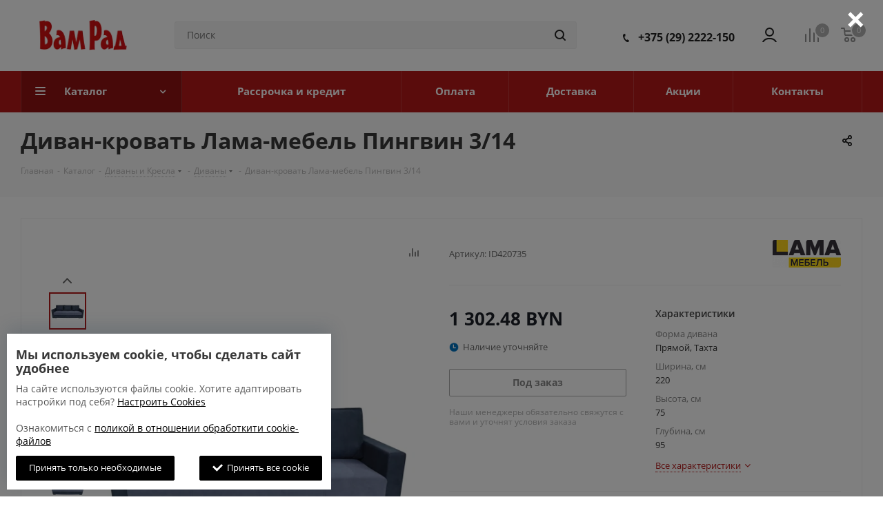

--- FILE ---
content_type: text/html; charset=UTF-8
request_url: https://vamrad.by/catalog/divany-i-kresla/divany/divan-krovat-lama-mebel-pingvin-3-14/
body_size: 62711
content:
<!DOCTYPE html>
<html xmlns="http://www.w3.org/1999/xhtml" xml:lang="ru" lang="ru" >
<head>
            <!-- Google Tag Manager -->
                <!-- End Google Tag Manager -->
    
    <style>
        @font-face {
            font-family: 'Open Sans';
            font-display: swap;
            src: local('Open Sans'), url($_SERVER['DOCUMENT_ROOT'].'/bitrix/fonts/open-sans.woff') format('woff');
            font-weight: 400;
        }
        @font-face {
            font-family: 'Open Sans Regular';
            font-display: swap;
            src: local('Open Sans'), url($_SERVER['DOCUMENT_ROOT'].'/bitrix/js/ui/fonts/opensans/opensans-regular.woff') format('woff');
        }
        @font-face {
            font-family: 'Open Sans Semibold';
            font-display: swap;
            src: local('Open Sans'), url($_SERVER['DOCUMENT_ROOT'].'/bitrix/js/ui/fonts/opensans/opensans-semibold.woff') format('woff');
        }
    </style>
	<title>Купить диван-кровать лама-мебель пингвин 3/14 в Бресте по низкой цене</title>
	<meta name="viewport" content="initial-scale=1.0, width=device-width" />
	<meta name="HandheldFriendly" content="true" />
	<meta name="yes" content="yes" />
	<meta name="apple-mobile-web-app-status-bar-style" content="black" />
	<meta name="SKYPE_TOOLBAR" content="SKYPE_TOOLBAR_PARSER_COMPATIBLE" />
	<meta http-equiv="Content-Type" content="text/html; charset=UTF-8" />
<meta name="keywords" content="купить диван-кровать лама-мебель пингвин 3/14,диван-кровать лама-мебель пингвин 3/14 цена,каталогдиван-кровать лама-мебель пингвин 3/14,диван-кровать лама-мебель пингвин 3/14 в Бресте,диван-кровать лама-мебель пингвин 3/14 в Пинске,диван-кровать лама-мебель пингвин 3/14 в Кобрине" />
<meta name="description" content="Диван-кровать Лама-мебель Пингвин 3/14 от мебельного магазина «ВамРад». В каталоге представлен большой выбор мебели по низким ценам. Магазины расположены в Бресте, Пинске, Кобрине. Мебели в наличии, большие склады!" />
<script data-skip-moving="true">(function(w, d, n) {var cl = "bx-core";var ht = d.documentElement;var htc = ht ? ht.className : undefined;if (htc === undefined || htc.indexOf(cl) !== -1){return;}var ua = n.userAgent;if (/(iPad;)|(iPhone;)/i.test(ua)){cl += " bx-ios";}else if (/Windows/i.test(ua)){cl += ' bx-win';}else if (/Macintosh/i.test(ua)){cl += " bx-mac";}else if (/Linux/i.test(ua) && !/Android/i.test(ua)){cl += " bx-linux";}else if (/Android/i.test(ua)){cl += " bx-android";}cl += (/(ipad|iphone|android|mobile|touch)/i.test(ua) ? " bx-touch" : " bx-no-touch");cl += w.devicePixelRatio && w.devicePixelRatio >= 2? " bx-retina": " bx-no-retina";if (/AppleWebKit/.test(ua)){cl += " bx-chrome";}else if (/Opera/.test(ua)){cl += " bx-opera";}else if (/Firefox/.test(ua)){cl += " bx-firefox";}ht.className = htc ? htc + " " + cl : cl;})(window, document, navigator);</script>


<link href="https://fonts.googleapis.com/css?family=Open+Sans:300italic,400italic,600italic,700italic,800italic,400,300,500,600,700,800&subset=latin,cyrillic-ext"  rel="stylesheet" />
<link href="/bitrix/css/aspro.next/notice.min.css?17327057512906"  rel="stylesheet" />
<link href="/bitrix/js/ui/design-tokens/dist/ui.design-tokens.min.css?171681755723463"  rel="stylesheet" />
<link href="/bitrix/js/ui/fonts/opensans/ui.font.opensans.min.css?16641851392320"  rel="stylesheet" />
<link href="/bitrix/js/main/popup/dist/main.popup.bundle.min.css?173651970426589"  rel="stylesheet" />
<link href="/bitrix/cache/css/s1/aspro_next/page_fc2088b8bd7d449ec5601d7a8f4ac198/page_fc2088b8bd7d449ec5601d7a8f4ac198_v1.css?176761778211580"  rel="stylesheet" />
<link href="/bitrix/cache/css/s1/aspro_next/template_5306551c3e8eaaa7cee2337fb51b0ae9/template_5306551c3e8eaaa7cee2337fb51b0ae9_v1.css?17676177541678109"  data-template-style="true" rel="stylesheet" />




<script type="extension/settings" data-extension="currency.currency-core">{"region":"by"}</script>



<!-- BEGIN JIVOSITE CODE -->
                <!-- END JIVOSITE CODE -->

<link rel="shortcut icon" href="/favicon.ico" type="image/x-icon" />
<link rel="apple-touch-icon" sizes="180x180" href="/upload/CNext/183/183b9810d0d47be7405a85343b6e85a8.png" />
<style>html {--border-radius:8px;--theme-base-color:#b41818;--theme-base-color-hue:0;--theme-base-color-saturation:76%;--theme-base-color-lightness:40%;--theme-base-opacity-color:#b418181a;--theme-more-color:#b41818;--theme-more-color-hue:0;--theme-more-color-saturation:76%;--theme-more-color-lightness:40%;--theme-lightness-hover-diff:6%;}</style>
<meta property="og:description" content="Диван-кровать Лама-мебель Пингвин 3/14 от мебельного магазина «ВамРад». В каталоге представлен большой выбор мебели по низким ценам. Магазины расположены в Бресте, Пинске, Кобрине. Мебели в наличии, большие склады!" />
<meta property="og:image" content="https://vamrad.by/upload/iblock/f58/1h8cwwaqadol7kwj2rskkrjmiy62pv8q.webp" />
<link rel="image_src" href="https://vamrad.by/upload/iblock/f58/1h8cwwaqadol7kwj2rskkrjmiy62pv8q.webp"  />
<meta property="og:title" content="Купить диван-кровать лама-мебель пингвин 3/14 в Бресте по низкой цене" />
<meta property="og:type" content="website" />
<meta property="og:url" content="https://vamrad.by/catalog/divany-i-kresla/divany/divan-krovat-lama-mebel-pingvin-3-14/" />
<!-- dev2fun module opengraph -->
<meta property="og:title" content="Купить диван-кровать лама-мебель пингвин 3/14 в Бресте по низкой цене"/>
<meta property="og:description" content="Диван-кровать Лама-мебель Пингвин 3/14 от мебельного магазина &laquo;ВамРад&raquo;. В каталоге представлен большой выбор мебели по низким ценам. Магазины расположены в Брес..."/>
<meta property="og:url" content="https://vamrad.by/catalog/divany-i-kresla/divany/divan-krovat-lama-mebel-pingvin-3-14/"/>
<meta property="og:type" content="website"/>
<meta property="og:site_name" content="ВамРад"/>
<meta property="og:image" content="https://vamrad.by/upload/iblock/f58/1h8cwwaqadol7kwj2rskkrjmiy62pv8q.webp"/>
<meta property="og:image:type" content="image/webp"/>
<meta property="og:image:width" content="200"/>
<meta property="og:image:height" content="117"/>
<!-- /dev2fun module opengraph -->



		    <meta name="yandex-verification" content="dcd8657daf524aea" />
	</head>
<body class="site_s1 fill_bg_n " id="main">
    <!-- Google Tag Manager (noscript) -->
    <noscript><iframe src="https://www.googletagmanager.com/ns.html?id=GTM-MP8TSVQ&quot;
height="0" width="0" style="display:none;visibility:hidden"></iframe></noscript>
    <!-- End Google Tag Manager (noscript) -->

    <div id="panel"></div>
	
	
				<!--'start_frame_cache_basketitems-component-block'-->												<div id="ajax_basket"></div>
					<!--'end_frame_cache_basketitems-component-block'-->						
		
					
	<div class="wrapper1  header_bgcolored catalog_page basket_normal basket_fill_DARK side_LEFT catalog_icons_N banner_auto  mheader-v1 header-v5 regions_N fill_N footer-v1 front-vindex3 mfixed_N mfixed_view_always title-v3 with_phones ce_cmp with_lazy store_LIST_AMOUNT">
		
		<div class="header_wrap visible-lg visible-md title-v3">
			<header id="header">
				<div class="header-v5 header-wrapper">
	<div class="logo_and_menu-row">
		<div class="logo-row">
			<div class="maxwidth-theme">
				<div class="row">
					<div class="logo-block col-md-2 col-sm-3">
						<div class="logo">
							<a href="/"><img src="/upload/CNext/c82/c82913c65efbe42269f798c948210029.webp" alt="ВамРад" title="ВамРад" data-src="" /></a>						</div>
					</div>
										<div class="col-md-3 search_wrap">
						<div class="search-block inner-table-block">
											<div class="search-wrapper">
				<div id="title-search_fixed">
					<form action="/catalog/" class="search">
						<div class="search-input-div">
							<input class="search-input" id="title-search-input_fixed" type="text" name="q" value="" placeholder="Поиск" size="20" maxlength="50" autocomplete="off" />
						</div>
						<div class="search-button-div">
							<button class="btn btn-search" type="submit" name="s" value="Найти"><i class="svg svg-search svg-black"></i></button>
							<span class="close-block inline-search-hide"><span class="svg svg-close close-icons"></span></span>
						</div>
					</form>
				</div>
			</div>
							</div>
					</div>
					<div class="right-icons pull-right">
						<div class="pull-right">
														<!--'start_frame_cache_header-basket-with-compare-block1'-->															<span class="wrap_icon inner-table-block baskets">
										<!--noindex-->
			<a class="basket-link compare   big " href="/catalog/compare.php" title="Список сравниваемых элементов">
		<span class="js-basket-block"><i class="svg inline  svg-inline-compare big" aria-hidden="true" ><svg xmlns="http://www.w3.org/2000/svg" width="21" height="21" viewBox="0 0 21 21">
  <defs>
    <style>
      .comcls-1 {
        fill: #222;
        fill-rule: evenodd;
      }
    </style>
  </defs>
  <path class="comcls-1" d="M20,4h0a1,1,0,0,1,1,1V21H19V5A1,1,0,0,1,20,4ZM14,7h0a1,1,0,0,1,1,1V21H13V8A1,1,0,0,1,14,7ZM8,1A1,1,0,0,1,9,2V21H7V2A1,1,0,0,1,8,1ZM2,9H2a1,1,0,0,1,1,1V21H1V10A1,1,0,0,1,2,9ZM0,0H1V1H0V0ZM0,0H1V1H0V0Z"/>
</svg>
</i><span class="title dark_link">Сравнение</span><span class="count">0</span></span>
	</a>
	<!--/noindex-->										</span>
																		<!-- noindex -->
											<span class="wrap_icon inner-table-block baskets">
											<a rel="nofollow" class="basket-link delay  big " href="/basket/#delayed" title="Список отложенных товаров пуст">
							<span class="js-basket-block">
								<i class="svg inline  svg-inline-wish big" aria-hidden="true" ><svg xmlns="http://www.w3.org/2000/svg" width="22.969" height="21" viewBox="0 0 22.969 21">
  <defs>
    <style>
      .whcls-1 {
        fill: #222;
        fill-rule: evenodd;
      }
    </style>
  </defs>
  <path class="whcls-1" d="M21.028,10.68L11.721,20H11.339L2.081,10.79A6.19,6.19,0,0,1,6.178,0a6.118,6.118,0,0,1,5.383,3.259A6.081,6.081,0,0,1,23.032,6.147,6.142,6.142,0,0,1,21.028,10.68ZM19.861,9.172h0l-8.176,8.163H11.369L3.278,9.29l0.01-.009A4.276,4.276,0,0,1,6.277,1.986,4.2,4.2,0,0,1,9.632,3.676l0.012-.01,0.064,0.1c0.077,0.107.142,0.22,0.208,0.334l1.692,2.716,1.479-2.462a4.23,4.23,0,0,1,.39-0.65l0.036-.06L13.52,3.653a4.173,4.173,0,0,1,3.326-1.672A4.243,4.243,0,0,1,19.861,9.172ZM22,20h1v1H22V20Zm0,0h1v1H22V20Z" transform="translate(-0.031)"/>
</svg>
</i>								<span class="title dark_link">Отложенные</span>
								<span class="count">0</span>
							</span>
						</a>
											</span>
																<span class="wrap_icon inner-table-block baskets top_basket">
											<a rel="nofollow" class="basket-link basket   big " href="/basket/" title="Корзина пуста">
							<span class="js-basket-block">
								<i class="svg inline  svg-inline-basket big" aria-hidden="true" ><svg xmlns="http://www.w3.org/2000/svg" width="22" height="21" viewBox="0 0 22 21">
  <defs>
    <style>
      .ba_bb_cls-1 {
        fill: #222;
        fill-rule: evenodd;
      }
    </style>
  </defs>
  <path data-name="Ellipse 2 copy 6" class="ba_bb_cls-1" d="M1507,122l-0.99,1.009L1492,123l-1-1-1-9h-3a0.88,0.88,0,0,1-1-1,1.059,1.059,0,0,1,1.22-1h2.45c0.31,0,.63.006,0.63,0.006a1.272,1.272,0,0,1,1.4.917l0.41,3.077H1507l1,1v1ZM1492.24,117l0.43,3.995h12.69l0.82-4Zm2.27,7.989a3.5,3.5,0,1,1-3.5,3.5A3.495,3.495,0,0,1,1494.51,124.993Zm8.99,0a3.5,3.5,0,1,1-3.49,3.5A3.5,3.5,0,0,1,1503.5,124.993Zm-9,2.006a1.5,1.5,0,1,1-1.5,1.5A1.5,1.5,0,0,1,1494.5,127Zm9,0a1.5,1.5,0,1,1-1.5,1.5A1.5,1.5,0,0,1,1503.5,127Z" transform="translate(-1486 -111)"/>
</svg>
</i>																<span class="title dark_link">Корзина<span class="count">0</span></span>
																<span class="count">0</span>
							</span>
						</a>
						<span class="basket_hover_block loading_block loading_block_content"></span>
											</span>
										<!-- /noindex -->
							<!--'end_frame_cache_header-basket-with-compare-block1'-->									</div>
						<div class="pull-right">
							<div class="wrap_icon inner-table-block">
										
		<!--'start_frame_cache_header-auth-block1'-->							<!-- noindex --><a rel="nofollow" title="Мой кабинет" class="personal-link dark-color animate-load" data-event="jqm" data-param-type="auth" data-param-backurl="/catalog/divany-i-kresla/divany/divan-krovat-lama-mebel-pingvin-3-14/" data-name="auth" href="/personal/"><i class="svg inline big svg-inline-cabinet" aria-hidden="true" title="Мой кабинет"><svg xmlns="http://www.w3.org/2000/svg" width="21.03" height="21" viewBox="0 0 21.03 21">
  <defs>
    <style>
      .uscls-1 {
      fill: #222;
      fill-rule: evenodd;
      }
    </style>
  </defs>
  <path data-name="Rounded Rectangle 107" class="uscls-1" d="M1425.5,111a6.5,6.5,0,1,1-6.5,6.5A6.5,6.5,0,0,1,1425.5,111Zm0,2a4.5,4.5,0,1,1-4.5,4.5A4.5,4.5,0,0,1,1425.5,113Zm8.35,19c-1.09-2.325-4.24-4-6.85-4h-3c-2.61,0-5.79,1.675-6.88,4h-2.16c1.11-3.448,5.31-6,9.04-6h3c3.73,0,7.9,2.552,9.01,6h-2.16Z" transform="translate(-1414.97 -111)"/>
</svg>
</i></a><!-- /noindex -->									<!--'end_frame_cache_header-auth-block1'-->								</div>
						</div>
						<div class="pull-right">
							<div class="wrap_icon inner-table-block">
								<div class="phone-block">
																			
	<div class="phone lg phone--with-description">
		<i class="svg svg-phone"></i>
		<a class="phone-block__item-link" rel="nofollow" href="tel:+375292222150">
			+375 (29) 2222-150		</a>
			</div>
																										</div>
							</div>
						</div>
					</div>
				</div>
			</div>
		</div>	</div>
	<div class="menu-row middle-block bgcolored">
		<div class="maxwidth-theme">
			<div class="row">
				<div class="col-md-12">
					<div class="menu-only">
						<nav class="mega-menu sliced">
							
			<div class="table-menu ">
		<table>
			<tr>
									
										<td class="menu-item unvisible dropdown catalog wide_menu  active">
						<div class="wrap">
							<a class="dropdown-toggle" href="/catalog/">
								<div>
																		Каталог									<div class="line-wrapper"><span class="line"></span></div>
								</div>
							</a>
															<span class="tail"></span>
								<div class="dropdown-menu long-menu-items">
																			<div class="menu-navigation">
											<div class="menu-navigation__sections-wrapper">
												<div class="customScrollbar scrollbar">
													<div class="menu-navigation__sections">
																													<div class="menu-navigation__sections-item">
																
																<a
																	href="/catalog/kredit-4/"
																	class="menu-navigation__sections-item-link font_xs menu-navigation__sections-item-link--fa dark_link "
																>
																																		<span class="menu-navigation__sections-item-link-inner">
																																				<span class="name">Кредит 4%</span>
																	</span>
																</a>
															</div>
																													<div class="menu-navigation__sections-item">
																
																<a
																	href="/catalog/tovary-dlya-doma/"
																	class="menu-navigation__sections-item-link font_xs menu-navigation__sections-item-link--fa dark_link  menu-navigation__sections-item-dropdown"
																>
																																																																					<span class="menu-navigation__sections-item-link-inner">
																																				<span class="name">Товары для дома</span>
																	</span>
																</a>
															</div>
																													<div class="menu-navigation__sections-item active">
																
																<a
																	href="/catalog/divany-i-kresla/"
																	class="menu-navigation__sections-item-link font_xs menu-navigation__sections-item-link--fa colored_theme_text  menu-navigation__sections-item-dropdown"
																>
																																																																					<span class="menu-navigation__sections-item-link-inner">
																																				<span class="name">Диваны и Кресла</span>
																	</span>
																</a>
															</div>
																													<div class="menu-navigation__sections-item">
																
																<a
																	href="/catalog/krovati/"
																	class="menu-navigation__sections-item-link font_xs menu-navigation__sections-item-link--fa dark_link "
																>
																																		<span class="menu-navigation__sections-item-link-inner">
																																				<span class="name">Кровати</span>
																	</span>
																</a>
															</div>
																													<div class="menu-navigation__sections-item">
																
																<a
																	href="/catalog/shkafy-i-stellazhi/"
																	class="menu-navigation__sections-item-link font_xs menu-navigation__sections-item-link--fa dark_link  menu-navigation__sections-item-dropdown"
																>
																																																																					<span class="menu-navigation__sections-item-link-inner">
																																				<span class="name">Шкафы и Стеллажи</span>
																	</span>
																</a>
															</div>
																													<div class="menu-navigation__sections-item">
																
																<a
																	href="/catalog/tumby-i-komody/"
																	class="menu-navigation__sections-item-link font_xs menu-navigation__sections-item-link--fa dark_link  menu-navigation__sections-item-dropdown"
																>
																																																																					<span class="menu-navigation__sections-item-link-inner">
																																				<span class="name">Тумбы и Комоды</span>
																	</span>
																</a>
															</div>
																													<div class="menu-navigation__sections-item">
																
																<a
																	href="/catalog/kukhonnaya-mebel/"
																	class="menu-navigation__sections-item-link font_xs menu-navigation__sections-item-link--fa dark_link  menu-navigation__sections-item-dropdown"
																>
																																																																					<span class="menu-navigation__sections-item-link-inner">
																																				<span class="name">Кухонная мебель</span>
																	</span>
																</a>
															</div>
																													<div class="menu-navigation__sections-item">
																
																<a
																	href="/catalog/stulya-i-kresla/"
																	class="menu-navigation__sections-item-link font_xs menu-navigation__sections-item-link--fa dark_link  menu-navigation__sections-item-dropdown"
																>
																																																																					<span class="menu-navigation__sections-item-link-inner">
																																				<span class="name">Стулья и кресла</span>
																	</span>
																</a>
															</div>
																													<div class="menu-navigation__sections-item">
																
																<a
																	href="/catalog/stoly/"
																	class="menu-navigation__sections-item-link font_xs menu-navigation__sections-item-link--fa dark_link  menu-navigation__sections-item-dropdown"
																>
																																																																					<span class="menu-navigation__sections-item-link-inner">
																																				<span class="name">Столы</span>
																	</span>
																</a>
															</div>
																													<div class="menu-navigation__sections-item">
																
																<a
																	href="/catalog/veshalki/"
																	class="menu-navigation__sections-item-link font_xs menu-navigation__sections-item-link--fa dark_link "
																>
																																		<span class="menu-navigation__sections-item-link-inner">
																																				<span class="name">Вешалки</span>
																	</span>
																</a>
															</div>
																													<div class="menu-navigation__sections-item">
																
																<a
																	href="/catalog/zerkala/"
																	class="menu-navigation__sections-item-link font_xs menu-navigation__sections-item-link--fa dark_link  menu-navigation__sections-item-dropdown"
																>
																																																																					<span class="menu-navigation__sections-item-link-inner">
																																				<span class="name">Зеркала</span>
																	</span>
																</a>
															</div>
																											</div>
												</div>
											</div>
											<div class="menu-navigation__content">
									
										<div class="customScrollbar scrollbar">
											<ul class="menu-wrapper " >
																																																			<li class="   has_img parent-items">
																													<div class="subitems-wrapper">
																<ul class="menu-wrapper" >
																																	</ul>
															</div>
																																									</li>
																																																			<li class="   has_img parent-items">
																													<div class="subitems-wrapper">
																<ul class="menu-wrapper" >
																																																					<li class="   has_img">
																											<div class="menu_img"><img data-lazyload class="lazyload" src="[data-uri]" data-src="/upload/resize_cache/iblock/b8a/60_60_1/xz71ebk6fpb5xdeo50gh2vghsm9iecw2.png" alt="Постельное белье" title="Постельное белье" /></div>
										<a href="/catalog/tovary-dlya-doma/postelnoe-bele/" title="Постельное белье"><span class="name">Постельное белье</span></a>
																							</li>
																																	</ul>
															</div>
																																									</li>
																																																			<li class="  active has_img parent-items">
																													<div class="subitems-wrapper">
																<ul class="menu-wrapper" >
																																																					<li class="  active has_img">
																											<div class="menu_img"><img data-lazyload class="lazyload" src="[data-uri]" data-src="/upload/resize_cache/iblock/66b/60_60_1/66bafe5441b6deb5a32ba0eaa223b494.png" alt="Диваны" title="Диваны" /></div>
										<a href="/catalog/divany-i-kresla/divany/" title="Диваны"><span class="name">Диваны</span></a>
																							</li>
																																																					<li class="   has_img">
																											<div class="menu_img"><img data-lazyload class="lazyload" src="[data-uri]" data-src="/upload/resize_cache/iblock/6be/60_60_1/6be27eac6bdd13c1c5f37ecb543e94b5.png" alt="Кресла" title="Кресла" /></div>
										<a href="/catalog/divany-i-kresla/kresla/" title="Кресла"><span class="name">Кресла</span></a>
																							</li>
																																																					<li class="   has_img">
																											<div class="menu_img"><img data-lazyload class="lazyload" src="[data-uri]" data-src="/upload/resize_cache/iblock/336/60_60_1/33647f8a8d0dd0411c35bf28ec1f347c.png" alt="Наборы мягкой мебели" title="Наборы мягкой мебели" /></div>
										<a href="/catalog/divany-i-kresla/nabory-myagkoy-mebeli/" title="Наборы мягкой мебели"><span class="name">Наборы мягкой мебели</span></a>
																							</li>
																																																					<li class="   has_img">
																											<div class="menu_img"><img data-lazyload class="lazyload" src="[data-uri]" data-src="/upload/resize_cache/iblock/0c0/60_60_1/0c04f6644763b3d51b240dcb631bf069.png" alt="Банкетки, пуфы, скамьи" title="Банкетки, пуфы, скамьи" /></div>
										<a href="/catalog/divany-i-kresla/banketki-pufy-skami/" title="Банкетки, пуфы, скамьи"><span class="name">Банкетки, пуфы, скамьи</span></a>
																							</li>
																																	</ul>
															</div>
																																									</li>
																																																			<li class="   has_img parent-items">
																													<div class="subitems-wrapper">
																<ul class="menu-wrapper" >
																																	</ul>
															</div>
																																									</li>
																																																			<li class="   has_img parent-items">
																													<div class="subitems-wrapper">
																<ul class="menu-wrapper" >
																																																					<li class="   has_img">
																											<div class="menu_img"><img data-lazyload class="lazyload" src="[data-uri]" data-src="/upload/resize_cache/iblock/81b/60_60_1/81ba5c4600a27e9f94cf6eb87ae8e088.png" alt="Шкафы" title="Шкафы" /></div>
										<a href="/catalog/shkafy-i-stellazhi/shkafy/" title="Шкафы"><span class="name">Шкафы</span></a>
																							</li>
																																																					<li class="   has_img">
																											<div class="menu_img"><img data-lazyload class="lazyload" src="[data-uri]" data-src="/upload/resize_cache/iblock/f3f/60_60_1/f3f8e05779d18669970dd8dfdd820c9b.png" alt="Стеллажи" title="Стеллажи" /></div>
										<a href="/catalog/shkafy-i-stellazhi/stellazhi/" title="Стеллажи"><span class="name">Стеллажи</span></a>
																							</li>
																																																					<li class="   has_img">
																											<div class="menu_img"><img data-lazyload class="lazyload" src="[data-uri]" data-src="/upload/resize_cache/iblock/fec/60_60_1/fecf7820f71eb653a9be66799a5501b8.png" alt="Полки" title="Полки" /></div>
										<a href="/catalog/shkafy-i-stellazhi/polki/" title="Полки"><span class="name">Полки</span></a>
																							</li>
																																	</ul>
															</div>
																																									</li>
																																																			<li class="   has_img parent-items">
																													<div class="subitems-wrapper">
																<ul class="menu-wrapper" >
																																																					<li class="   has_img">
																											<div class="menu_img"><img data-lazyload class="lazyload" src="[data-uri]" data-src="/upload/resize_cache/iblock/276/60_60_1/276c7efbb4d008ca0c7b5ad895140b9e.png" alt="Тумбы" title="Тумбы" /></div>
										<a href="/catalog/tumby-i-komody/tumby/" title="Тумбы"><span class="name">Тумбы</span></a>
																							</li>
																																																					<li class="   has_img">
																											<div class="menu_img"><img data-lazyload class="lazyload" src="[data-uri]" data-src="/upload/resize_cache/iblock/e05/60_60_1/e0568fb4a0c6403e8ba5de1891be7811.png" alt="Комоды" title="Комоды" /></div>
										<a href="/catalog/tumby-i-komody/komody/" title="Комоды"><span class="name">Комоды</span></a>
																							</li>
																																	</ul>
															</div>
																																									</li>
																																																			<li class="   has_img parent-items">
																													<div class="subitems-wrapper">
																<ul class="menu-wrapper" >
																																																					<li class="   has_img">
																											<div class="menu_img"><img data-lazyload class="lazyload" src="[data-uri]" data-src="/upload/resize_cache/iblock/dc5/60_60_1/xkg8hyzh7jvd8b1fl4nx7uv1mb72h8vq.jpg" alt="Готовые кухни" title="Готовые кухни" /></div>
										<a href="/catalog/kukhonnaya-mebel/gotovye-kukhni/" title="Готовые кухни"><span class="name">Готовые кухни</span></a>
																							</li>
																																																					<li class="   has_img">
																											<div class="menu_img"><img data-lazyload class="lazyload" src="[data-uri]" data-src="/upload/resize_cache/iblock/8dd/60_60_1/8ddb2c56091a9fced92ad752f722c3c9.png" alt="Кухонные диваны" title="Кухонные диваны" /></div>
										<a href="/catalog/kukhonnaya-mebel/kukhonnye-divany/" title="Кухонные диваны"><span class="name">Кухонные диваны</span></a>
																							</li>
																																	</ul>
															</div>
																																									</li>
																																																			<li class="   has_img parent-items">
																													<div class="subitems-wrapper">
																<ul class="menu-wrapper" >
																																																					<li class="   has_img">
																											<div class="menu_img"><img data-lazyload class="lazyload" src="[data-uri]" data-src="/upload/resize_cache/iblock/f73/60_60_1/f73ac5a4e634592aa638cdb7a8900003.png" alt="Офисные кресла и стулья" title="Офисные кресла и стулья" /></div>
										<a href="/catalog/stulya-i-kresla/ofisnye-kresla-i-stulya/" title="Офисные кресла и стулья"><span class="name">Офисные кресла и стулья</span></a>
																							</li>
																																																					<li class="   has_img">
																											<div class="menu_img"><img data-lazyload class="lazyload" src="[data-uri]" data-src="/upload/resize_cache/iblock/d2b/60_60_1/d2b9548b5da789c2d1564da002c7ccd4.png" alt="Кухонные стулья" title="Кухонные стулья" /></div>
										<a href="/catalog/stulya-i-kresla/stulya/" title="Кухонные стулья"><span class="name">Кухонные стулья</span></a>
																							</li>
																																																					<li class="   has_img">
																											<div class="menu_img"><img data-lazyload class="lazyload" src="[data-uri]" data-src="/upload/resize_cache/iblock/bf6/60_60_1/bf6c58c27119fc3c47495db437231ba0.png" alt="Барные стулья" title="Барные стулья" /></div>
										<a href="/catalog/stulya-i-kresla/barnye-stulya/" title="Барные стулья"><span class="name">Барные стулья</span></a>
																							</li>
																																																					<li class="   has_img">
																											<div class="menu_img"><img data-lazyload class="lazyload" src="[data-uri]" data-src="/upload/resize_cache/iblock/31f/60_60_1/31fabf04982441572d5e3803e012e899.png" alt="Табуретки" title="Табуретки" /></div>
										<a href="/catalog/stulya-i-kresla/taburetki/" title="Табуретки"><span class="name">Табуретки</span></a>
																							</li>
																																	</ul>
															</div>
																																									</li>
																																																			<li class="   has_img parent-items">
																													<div class="subitems-wrapper">
																<ul class="menu-wrapper" >
																																																					<li class="   has_img">
																											<div class="menu_img"><img data-lazyload class="lazyload" src="[data-uri]" data-src="/upload/resize_cache/iblock/52d/60_60_1/52d299c0260e1c84e257b3856311088d.png" alt="Обеденные" title="Обеденные" /></div>
										<a href="/catalog/stoly/stoly/" title="Обеденные"><span class="name">Обеденные</span></a>
																							</li>
																																																					<li class="   has_img">
																											<div class="menu_img"><img data-lazyload class="lazyload" src="[data-uri]" data-src="/upload/resize_cache/iblock/e19/60_60_1/786hglm6coucbw5e8mudlm0tbvb11cql.jpg" alt="Компьютерные и письменные" title="Компьютерные и письменные" /></div>
										<a href="/catalog/stoly/kompyuternye-i-pismennye/" title="Компьютерные и письменные"><span class="name">Компьютерные и письменные</span></a>
																							</li>
																																																					<li class="   has_img">
																											<div class="menu_img"><img data-lazyload class="lazyload" src="[data-uri]" data-src="/upload/resize_cache/iblock/63c/60_60_1/i2myg9x57r4bo9e1kspovoqxgnkkanvm.jpeg" alt="Журнальные" title="Журнальные" /></div>
										<a href="/catalog/stoly/zhurnalnye/" title="Журнальные"><span class="name">Журнальные</span></a>
																							</li>
																																																					<li class="   has_img">
																											<div class="menu_img"><img data-lazyload class="lazyload" src="[data-uri]" data-src="/upload/resize_cache/iblock/652/60_60_1/wkswtdc362ql7zlx46v67oedom7gefqm.jpg" alt="Столы-книги" title="Столы-книги" /></div>
										<a href="/catalog/stoly/stoly-knigi/" title="Столы-книги"><span class="name">Столы-книги</span></a>
																							</li>
																																																					<li class="   has_img">
																											<div class="menu_img"><img data-lazyload class="lazyload" src="[data-uri]" data-src="/upload/resize_cache/iblock/fd9/60_60_1/65jxpoqy44lk1rqzz199hgac2c5yeol2.jpg" alt="Туалетные столы" title="Туалетные столы" /></div>
										<a href="/catalog/stoly/tualetnye-stoly/" title="Туалетные столы"><span class="name">Туалетные столы</span></a>
																							</li>
																																																					<li class="   has_img">
																											<div class="menu_img"><img data-lazyload class="lazyload" src="[data-uri]" data-src="/upload/resize_cache/iblock/87f/60_60_1/7orrhfvzm2dyhxwly3obuhp5x8dt43xt.jpg" alt="Приставные" title="Приставные" /></div>
										<a href="/catalog/stoly/pristavnye/" title="Приставные"><span class="name">Приставные</span></a>
																							</li>
																																	</ul>
															</div>
																																									</li>
																																																			<li class="   has_img parent-items">
																													<div class="subitems-wrapper">
																<ul class="menu-wrapper" >
																																	</ul>
															</div>
																																									</li>
																																																			<li class="   has_img parent-items">
																													<div class="subitems-wrapper">
																<ul class="menu-wrapper" >
																																																					<li class="   has_img">
																											<div class="menu_img"><img data-lazyload class="lazyload" src="[data-uri]" data-src="/upload/resize_cache/iblock/b6c/60_60_1/b6c0273966e2353a3c0eedb2b2d18a85.png" alt="Зеркала" title="Зеркала" /></div>
										<a href="/catalog/zerkala/zerkala/" title="Зеркала"><span class="name">Зеркала</span></a>
																							</li>
																																	</ul>
															</div>
																																									</li>
																							</ul>
										</div>

																				</div>
										</div>
									
								</div>
													</div>
					</td>
									
										<td class="menu-item unvisible    ">
						<div class="wrap">
							<a class="" href="/rassrochka/">
								<div>
																		Рассрочка и кредит									<div class="line-wrapper"><span class="line"></span></div>
								</div>
							</a>
													</div>
					</td>
									
										<td class="menu-item unvisible    ">
						<div class="wrap">
							<a class="" href="/payment/">
								<div>
																		Оплата									<div class="line-wrapper"><span class="line"></span></div>
								</div>
							</a>
													</div>
					</td>
									
										<td class="menu-item unvisible    ">
						<div class="wrap">
							<a class="" href="/delivery/">
								<div>
																		Доставка									<div class="line-wrapper"><span class="line"></span></div>
								</div>
							</a>
													</div>
					</td>
									
										<td class="menu-item unvisible    ">
						<div class="wrap">
							<a class="" href="/sale/">
								<div>
																		Акции									<div class="line-wrapper"><span class="line"></span></div>
								</div>
							</a>
													</div>
					</td>
									
										<td class="menu-item unvisible    ">
						<div class="wrap">
							<a class="" href="/contacts/">
								<div>
																		Контакты									<div class="line-wrapper"><span class="line"></span></div>
								</div>
							</a>
													</div>
					</td>
				
				<td class="menu-item dropdown js-dropdown nosave unvisible">
					<div class="wrap">
						<a class="dropdown-toggle more-items" href="#">
							<span>Ещё</span>
						</a>
						<span class="tail"></span>
						<ul class="dropdown-menu"></ul>
					</div>
				</td>

			</tr>
		</table>
	</div>
						</nav>
					</div>
				</div>
			</div>
		</div>
	</div>
	<div class="line-row visible-xs"></div>
</div>			</header>
		</div>
		
					<div id="headerfixed">
				<div class="maxwidth-theme">
	<div class="logo-row v2 row margin0 menu-row">
		<div class="inner-table-block nopadding logo-block">
			<div class="logo">
				<a href="/"><img src="/upload/CNext/b16/b16e264ca4372b4170211959874c5bdf.webp" alt="ВамРад" title="ВамРад" data-src="" /></a>			</div>
		</div>
		<div class="inner-table-block menu-block">
			<div class="navs table-menu js-nav">
								<nav class="mega-menu sliced">
					<!-- noindex -->
					
		<div class="table-menu ">
		<table>
			<tr>
									
										<td class="menu-item unvisible dropdown catalog wide_menu  active">
						<div class="wrap">
							<a class="dropdown-toggle" href="/catalog/">
								<div>
																		Каталог									<div class="line-wrapper"><span class="line"></span></div>
								</div>
							</a>
															<span class="tail"></span>
								<div class="dropdown-menu long-menu-items">
																			<div class="menu-navigation">
											<div class="menu-navigation__sections-wrapper">
												<div class="customScrollbar scrollbar">
													<div class="menu-navigation__sections">
																													<div class="menu-navigation__sections-item">
																
																<a
																	href="/catalog/kredit-4/"
																	class="menu-navigation__sections-item-link font_xs menu-navigation__sections-item-link--fa dark_link "
																>
																																		<span class="menu-navigation__sections-item-link-inner">
																																				<span class="name">Кредит 4%</span>
																	</span>
																</a>
															</div>
																													<div class="menu-navigation__sections-item">
																
																<a
																	href="/catalog/tovary-dlya-doma/"
																	class="menu-navigation__sections-item-link font_xs menu-navigation__sections-item-link--fa dark_link  menu-navigation__sections-item-dropdown"
																>
																																																																					<span class="menu-navigation__sections-item-link-inner">
																																				<span class="name">Товары для дома</span>
																	</span>
																</a>
															</div>
																													<div class="menu-navigation__sections-item active">
																
																<a
																	href="/catalog/divany-i-kresla/"
																	class="menu-navigation__sections-item-link font_xs menu-navigation__sections-item-link--fa colored_theme_text  menu-navigation__sections-item-dropdown"
																>
																																																																					<span class="menu-navigation__sections-item-link-inner">
																																				<span class="name">Диваны и Кресла</span>
																	</span>
																</a>
															</div>
																													<div class="menu-navigation__sections-item">
																
																<a
																	href="/catalog/krovati/"
																	class="menu-navigation__sections-item-link font_xs menu-navigation__sections-item-link--fa dark_link "
																>
																																		<span class="menu-navigation__sections-item-link-inner">
																																				<span class="name">Кровати</span>
																	</span>
																</a>
															</div>
																													<div class="menu-navigation__sections-item">
																
																<a
																	href="/catalog/shkafy-i-stellazhi/"
																	class="menu-navigation__sections-item-link font_xs menu-navigation__sections-item-link--fa dark_link  menu-navigation__sections-item-dropdown"
																>
																																																																					<span class="menu-navigation__sections-item-link-inner">
																																				<span class="name">Шкафы и Стеллажи</span>
																	</span>
																</a>
															</div>
																													<div class="menu-navigation__sections-item">
																
																<a
																	href="/catalog/tumby-i-komody/"
																	class="menu-navigation__sections-item-link font_xs menu-navigation__sections-item-link--fa dark_link  menu-navigation__sections-item-dropdown"
																>
																																																																					<span class="menu-navigation__sections-item-link-inner">
																																				<span class="name">Тумбы и Комоды</span>
																	</span>
																</a>
															</div>
																													<div class="menu-navigation__sections-item">
																
																<a
																	href="/catalog/kukhonnaya-mebel/"
																	class="menu-navigation__sections-item-link font_xs menu-navigation__sections-item-link--fa dark_link  menu-navigation__sections-item-dropdown"
																>
																																																																					<span class="menu-navigation__sections-item-link-inner">
																																				<span class="name">Кухонная мебель</span>
																	</span>
																</a>
															</div>
																													<div class="menu-navigation__sections-item">
																
																<a
																	href="/catalog/stulya-i-kresla/"
																	class="menu-navigation__sections-item-link font_xs menu-navigation__sections-item-link--fa dark_link  menu-navigation__sections-item-dropdown"
																>
																																																																					<span class="menu-navigation__sections-item-link-inner">
																																				<span class="name">Стулья и кресла</span>
																	</span>
																</a>
															</div>
																													<div class="menu-navigation__sections-item">
																
																<a
																	href="/catalog/stoly/"
																	class="menu-navigation__sections-item-link font_xs menu-navigation__sections-item-link--fa dark_link  menu-navigation__sections-item-dropdown"
																>
																																																																					<span class="menu-navigation__sections-item-link-inner">
																																				<span class="name">Столы</span>
																	</span>
																</a>
															</div>
																													<div class="menu-navigation__sections-item">
																
																<a
																	href="/catalog/veshalki/"
																	class="menu-navigation__sections-item-link font_xs menu-navigation__sections-item-link--fa dark_link "
																>
																																		<span class="menu-navigation__sections-item-link-inner">
																																				<span class="name">Вешалки</span>
																	</span>
																</a>
															</div>
																													<div class="menu-navigation__sections-item">
																
																<a
																	href="/catalog/zerkala/"
																	class="menu-navigation__sections-item-link font_xs menu-navigation__sections-item-link--fa dark_link  menu-navigation__sections-item-dropdown"
																>
																																																																					<span class="menu-navigation__sections-item-link-inner">
																																				<span class="name">Зеркала</span>
																	</span>
																</a>
															</div>
																											</div>
												</div>
											</div>
											<div class="menu-navigation__content">
									
										<div class="customScrollbar scrollbar">
											<ul class="menu-wrapper " >
																																																			<li class="   has_img parent-items">
																													<div class="subitems-wrapper">
																<ul class="menu-wrapper" >
																																	</ul>
															</div>
																																									</li>
																																																			<li class="   has_img parent-items">
																													<div class="subitems-wrapper">
																<ul class="menu-wrapper" >
																																																					<li class="   has_img">
																											<div class="menu_img"><img data-lazyload class="lazyload" src="[data-uri]" data-src="/upload/resize_cache/iblock/b8a/60_60_1/xz71ebk6fpb5xdeo50gh2vghsm9iecw2.png" alt="Постельное белье" title="Постельное белье" /></div>
										<a href="/catalog/tovary-dlya-doma/postelnoe-bele/" title="Постельное белье"><span class="name">Постельное белье</span></a>
																							</li>
																																	</ul>
															</div>
																																									</li>
																																																			<li class="  active has_img parent-items">
																													<div class="subitems-wrapper">
																<ul class="menu-wrapper" >
																																																					<li class="  active has_img">
																											<div class="menu_img"><img data-lazyload class="lazyload" src="[data-uri]" data-src="/upload/resize_cache/iblock/66b/60_60_1/66bafe5441b6deb5a32ba0eaa223b494.png" alt="Диваны" title="Диваны" /></div>
										<a href="/catalog/divany-i-kresla/divany/" title="Диваны"><span class="name">Диваны</span></a>
																							</li>
																																																					<li class="   has_img">
																											<div class="menu_img"><img data-lazyload class="lazyload" src="[data-uri]" data-src="/upload/resize_cache/iblock/6be/60_60_1/6be27eac6bdd13c1c5f37ecb543e94b5.png" alt="Кресла" title="Кресла" /></div>
										<a href="/catalog/divany-i-kresla/kresla/" title="Кресла"><span class="name">Кресла</span></a>
																							</li>
																																																					<li class="   has_img">
																											<div class="menu_img"><img data-lazyload class="lazyload" src="[data-uri]" data-src="/upload/resize_cache/iblock/336/60_60_1/33647f8a8d0dd0411c35bf28ec1f347c.png" alt="Наборы мягкой мебели" title="Наборы мягкой мебели" /></div>
										<a href="/catalog/divany-i-kresla/nabory-myagkoy-mebeli/" title="Наборы мягкой мебели"><span class="name">Наборы мягкой мебели</span></a>
																							</li>
																																																					<li class="   has_img">
																											<div class="menu_img"><img data-lazyload class="lazyload" src="[data-uri]" data-src="/upload/resize_cache/iblock/0c0/60_60_1/0c04f6644763b3d51b240dcb631bf069.png" alt="Банкетки, пуфы, скамьи" title="Банкетки, пуфы, скамьи" /></div>
										<a href="/catalog/divany-i-kresla/banketki-pufy-skami/" title="Банкетки, пуфы, скамьи"><span class="name">Банкетки, пуфы, скамьи</span></a>
																							</li>
																																	</ul>
															</div>
																																									</li>
																																																			<li class="   has_img parent-items">
																													<div class="subitems-wrapper">
																<ul class="menu-wrapper" >
																																	</ul>
															</div>
																																									</li>
																																																			<li class="   has_img parent-items">
																													<div class="subitems-wrapper">
																<ul class="menu-wrapper" >
																																																					<li class="   has_img">
																											<div class="menu_img"><img data-lazyload class="lazyload" src="[data-uri]" data-src="/upload/resize_cache/iblock/81b/60_60_1/81ba5c4600a27e9f94cf6eb87ae8e088.png" alt="Шкафы" title="Шкафы" /></div>
										<a href="/catalog/shkafy-i-stellazhi/shkafy/" title="Шкафы"><span class="name">Шкафы</span></a>
																							</li>
																																																					<li class="   has_img">
																											<div class="menu_img"><img data-lazyload class="lazyload" src="[data-uri]" data-src="/upload/resize_cache/iblock/f3f/60_60_1/f3f8e05779d18669970dd8dfdd820c9b.png" alt="Стеллажи" title="Стеллажи" /></div>
										<a href="/catalog/shkafy-i-stellazhi/stellazhi/" title="Стеллажи"><span class="name">Стеллажи</span></a>
																							</li>
																																																					<li class="   has_img">
																											<div class="menu_img"><img data-lazyload class="lazyload" src="[data-uri]" data-src="/upload/resize_cache/iblock/fec/60_60_1/fecf7820f71eb653a9be66799a5501b8.png" alt="Полки" title="Полки" /></div>
										<a href="/catalog/shkafy-i-stellazhi/polki/" title="Полки"><span class="name">Полки</span></a>
																							</li>
																																	</ul>
															</div>
																																									</li>
																																																			<li class="   has_img parent-items">
																													<div class="subitems-wrapper">
																<ul class="menu-wrapper" >
																																																					<li class="   has_img">
																											<div class="menu_img"><img data-lazyload class="lazyload" src="[data-uri]" data-src="/upload/resize_cache/iblock/276/60_60_1/276c7efbb4d008ca0c7b5ad895140b9e.png" alt="Тумбы" title="Тумбы" /></div>
										<a href="/catalog/tumby-i-komody/tumby/" title="Тумбы"><span class="name">Тумбы</span></a>
																							</li>
																																																					<li class="   has_img">
																											<div class="menu_img"><img data-lazyload class="lazyload" src="[data-uri]" data-src="/upload/resize_cache/iblock/e05/60_60_1/e0568fb4a0c6403e8ba5de1891be7811.png" alt="Комоды" title="Комоды" /></div>
										<a href="/catalog/tumby-i-komody/komody/" title="Комоды"><span class="name">Комоды</span></a>
																							</li>
																																	</ul>
															</div>
																																									</li>
																																																			<li class="   has_img parent-items">
																													<div class="subitems-wrapper">
																<ul class="menu-wrapper" >
																																																					<li class="   has_img">
																											<div class="menu_img"><img data-lazyload class="lazyload" src="[data-uri]" data-src="/upload/resize_cache/iblock/dc5/60_60_1/xkg8hyzh7jvd8b1fl4nx7uv1mb72h8vq.jpg" alt="Готовые кухни" title="Готовые кухни" /></div>
										<a href="/catalog/kukhonnaya-mebel/gotovye-kukhni/" title="Готовые кухни"><span class="name">Готовые кухни</span></a>
																							</li>
																																																					<li class="   has_img">
																											<div class="menu_img"><img data-lazyload class="lazyload" src="[data-uri]" data-src="/upload/resize_cache/iblock/8dd/60_60_1/8ddb2c56091a9fced92ad752f722c3c9.png" alt="Кухонные диваны" title="Кухонные диваны" /></div>
										<a href="/catalog/kukhonnaya-mebel/kukhonnye-divany/" title="Кухонные диваны"><span class="name">Кухонные диваны</span></a>
																							</li>
																																	</ul>
															</div>
																																									</li>
																																																			<li class="   has_img parent-items">
																													<div class="subitems-wrapper">
																<ul class="menu-wrapper" >
																																																					<li class="   has_img">
																											<div class="menu_img"><img data-lazyload class="lazyload" src="[data-uri]" data-src="/upload/resize_cache/iblock/f73/60_60_1/f73ac5a4e634592aa638cdb7a8900003.png" alt="Офисные кресла и стулья" title="Офисные кресла и стулья" /></div>
										<a href="/catalog/stulya-i-kresla/ofisnye-kresla-i-stulya/" title="Офисные кресла и стулья"><span class="name">Офисные кресла и стулья</span></a>
																							</li>
																																																					<li class="   has_img">
																											<div class="menu_img"><img data-lazyload class="lazyload" src="[data-uri]" data-src="/upload/resize_cache/iblock/d2b/60_60_1/d2b9548b5da789c2d1564da002c7ccd4.png" alt="Кухонные стулья" title="Кухонные стулья" /></div>
										<a href="/catalog/stulya-i-kresla/stulya/" title="Кухонные стулья"><span class="name">Кухонные стулья</span></a>
																							</li>
																																																					<li class="   has_img">
																											<div class="menu_img"><img data-lazyload class="lazyload" src="[data-uri]" data-src="/upload/resize_cache/iblock/bf6/60_60_1/bf6c58c27119fc3c47495db437231ba0.png" alt="Барные стулья" title="Барные стулья" /></div>
										<a href="/catalog/stulya-i-kresla/barnye-stulya/" title="Барные стулья"><span class="name">Барные стулья</span></a>
																							</li>
																																																					<li class="   has_img">
																											<div class="menu_img"><img data-lazyload class="lazyload" src="[data-uri]" data-src="/upload/resize_cache/iblock/31f/60_60_1/31fabf04982441572d5e3803e012e899.png" alt="Табуретки" title="Табуретки" /></div>
										<a href="/catalog/stulya-i-kresla/taburetki/" title="Табуретки"><span class="name">Табуретки</span></a>
																							</li>
																																	</ul>
															</div>
																																									</li>
																																																			<li class="   has_img parent-items">
																													<div class="subitems-wrapper">
																<ul class="menu-wrapper" >
																																																					<li class="   has_img">
																											<div class="menu_img"><img data-lazyload class="lazyload" src="[data-uri]" data-src="/upload/resize_cache/iblock/52d/60_60_1/52d299c0260e1c84e257b3856311088d.png" alt="Обеденные" title="Обеденные" /></div>
										<a href="/catalog/stoly/stoly/" title="Обеденные"><span class="name">Обеденные</span></a>
																							</li>
																																																					<li class="   has_img">
																											<div class="menu_img"><img data-lazyload class="lazyload" src="[data-uri]" data-src="/upload/resize_cache/iblock/e19/60_60_1/786hglm6coucbw5e8mudlm0tbvb11cql.jpg" alt="Компьютерные и письменные" title="Компьютерные и письменные" /></div>
										<a href="/catalog/stoly/kompyuternye-i-pismennye/" title="Компьютерные и письменные"><span class="name">Компьютерные и письменные</span></a>
																							</li>
																																																					<li class="   has_img">
																											<div class="menu_img"><img data-lazyload class="lazyload" src="[data-uri]" data-src="/upload/resize_cache/iblock/63c/60_60_1/i2myg9x57r4bo9e1kspovoqxgnkkanvm.jpeg" alt="Журнальные" title="Журнальные" /></div>
										<a href="/catalog/stoly/zhurnalnye/" title="Журнальные"><span class="name">Журнальные</span></a>
																							</li>
																																																					<li class="   has_img">
																											<div class="menu_img"><img data-lazyload class="lazyload" src="[data-uri]" data-src="/upload/resize_cache/iblock/652/60_60_1/wkswtdc362ql7zlx46v67oedom7gefqm.jpg" alt="Столы-книги" title="Столы-книги" /></div>
										<a href="/catalog/stoly/stoly-knigi/" title="Столы-книги"><span class="name">Столы-книги</span></a>
																							</li>
																																																					<li class="   has_img">
																											<div class="menu_img"><img data-lazyload class="lazyload" src="[data-uri]" data-src="/upload/resize_cache/iblock/fd9/60_60_1/65jxpoqy44lk1rqzz199hgac2c5yeol2.jpg" alt="Туалетные столы" title="Туалетные столы" /></div>
										<a href="/catalog/stoly/tualetnye-stoly/" title="Туалетные столы"><span class="name">Туалетные столы</span></a>
																							</li>
																																																					<li class="   has_img">
																											<div class="menu_img"><img data-lazyload class="lazyload" src="[data-uri]" data-src="/upload/resize_cache/iblock/87f/60_60_1/7orrhfvzm2dyhxwly3obuhp5x8dt43xt.jpg" alt="Приставные" title="Приставные" /></div>
										<a href="/catalog/stoly/pristavnye/" title="Приставные"><span class="name">Приставные</span></a>
																							</li>
																																	</ul>
															</div>
																																									</li>
																																																			<li class="   has_img parent-items">
																													<div class="subitems-wrapper">
																<ul class="menu-wrapper" >
																																	</ul>
															</div>
																																									</li>
																																																			<li class="   has_img parent-items">
																													<div class="subitems-wrapper">
																<ul class="menu-wrapper" >
																																																					<li class="   has_img">
																											<div class="menu_img"><img data-lazyload class="lazyload" src="[data-uri]" data-src="/upload/resize_cache/iblock/b6c/60_60_1/b6c0273966e2353a3c0eedb2b2d18a85.png" alt="Зеркала" title="Зеркала" /></div>
										<a href="/catalog/zerkala/zerkala/" title="Зеркала"><span class="name">Зеркала</span></a>
																							</li>
																																	</ul>
															</div>
																																									</li>
																							</ul>
										</div>

																				</div>
										</div>
									
								</div>
													</div>
					</td>
									
										<td class="menu-item unvisible    ">
						<div class="wrap">
							<a class="" href="/rassrochka/">
								<div>
																		Рассрочка и кредит									<div class="line-wrapper"><span class="line"></span></div>
								</div>
							</a>
													</div>
					</td>
									
										<td class="menu-item unvisible    ">
						<div class="wrap">
							<a class="" href="/payment/">
								<div>
																		Оплата									<div class="line-wrapper"><span class="line"></span></div>
								</div>
							</a>
													</div>
					</td>
									
										<td class="menu-item unvisible    ">
						<div class="wrap">
							<a class="" href="/delivery/">
								<div>
																		Доставка									<div class="line-wrapper"><span class="line"></span></div>
								</div>
							</a>
													</div>
					</td>
									
										<td class="menu-item unvisible    ">
						<div class="wrap">
							<a class="" href="/sale/">
								<div>
																		Акции									<div class="line-wrapper"><span class="line"></span></div>
								</div>
							</a>
													</div>
					</td>
									
										<td class="menu-item unvisible    ">
						<div class="wrap">
							<a class="" href="/contacts/">
								<div>
																		Контакты									<div class="line-wrapper"><span class="line"></span></div>
								</div>
							</a>
													</div>
					</td>
				
				<td class="menu-item dropdown js-dropdown nosave unvisible">
					<div class="wrap">
						<a class="dropdown-toggle more-items" href="#">
							<span>Ещё</span>
						</a>
						<span class="tail"></span>
						<ul class="dropdown-menu"></ul>
					</div>
				</td>

			</tr>
		</table>
	</div>
					<!-- /noindex -->
				</nav>
											</div>
		</div>
		<div class="inner-table-block nopadding small-block">
			<div class="wrap_icon wrap_cabinet">
						
		<!--'start_frame_cache_header-auth-block2'-->							<!-- noindex --><a rel="nofollow" title="Мой кабинет" class="personal-link dark-color animate-load" data-event="jqm" data-param-type="auth" data-param-backurl="/catalog/divany-i-kresla/divany/divan-krovat-lama-mebel-pingvin-3-14/" data-name="auth" href="/personal/"><i class="svg inline big svg-inline-cabinet" aria-hidden="true" title="Мой кабинет"><svg xmlns="http://www.w3.org/2000/svg" width="21.03" height="21" viewBox="0 0 21.03 21">
  <defs>
    <style>
      .uscls-1 {
      fill: #222;
      fill-rule: evenodd;
      }
    </style>
  </defs>
  <path data-name="Rounded Rectangle 107" class="uscls-1" d="M1425.5,111a6.5,6.5,0,1,1-6.5,6.5A6.5,6.5,0,0,1,1425.5,111Zm0,2a4.5,4.5,0,1,1-4.5,4.5A4.5,4.5,0,0,1,1425.5,113Zm8.35,19c-1.09-2.325-4.24-4-6.85-4h-3c-2.61,0-5.79,1.675-6.88,4h-2.16c1.11-3.448,5.31-6,9.04-6h3c3.73,0,7.9,2.552,9.01,6h-2.16Z" transform="translate(-1414.97 -111)"/>
</svg>
</i></a><!-- /noindex -->									<!--'end_frame_cache_header-auth-block2'-->				</div>
		</div>
									<!--'start_frame_cache_header-basket-with-compare-block2'-->														<!--noindex-->
			<a class="basket-link compare  inner-table-block nopadding big " href="/catalog/compare.php" title="Список сравниваемых элементов">
		<span class="js-basket-block"><i class="svg inline  svg-inline-compare big" aria-hidden="true" ><svg xmlns="http://www.w3.org/2000/svg" width="21" height="21" viewBox="0 0 21 21">
  <defs>
    <style>
      .comcls-1 {
        fill: #222;
        fill-rule: evenodd;
      }
    </style>
  </defs>
  <path class="comcls-1" d="M20,4h0a1,1,0,0,1,1,1V21H19V5A1,1,0,0,1,20,4ZM14,7h0a1,1,0,0,1,1,1V21H13V8A1,1,0,0,1,14,7ZM8,1A1,1,0,0,1,9,2V21H7V2A1,1,0,0,1,8,1ZM2,9H2a1,1,0,0,1,1,1V21H1V10A1,1,0,0,1,2,9ZM0,0H1V1H0V0ZM0,0H1V1H0V0Z"/>
</svg>
</i><span class="title dark_link">Сравнение</span><span class="count">0</span></span>
	</a>
	<!--/noindex-->																		<!-- noindex -->
											<a rel="nofollow" class="basket-link delay inner-table-block nopadding big " href="/basket/#delayed" title="Список отложенных товаров пуст">
							<span class="js-basket-block">
								<i class="svg inline  svg-inline-wish big" aria-hidden="true" ><svg xmlns="http://www.w3.org/2000/svg" width="22.969" height="21" viewBox="0 0 22.969 21">
  <defs>
    <style>
      .whcls-1 {
        fill: #222;
        fill-rule: evenodd;
      }
    </style>
  </defs>
  <path class="whcls-1" d="M21.028,10.68L11.721,20H11.339L2.081,10.79A6.19,6.19,0,0,1,6.178,0a6.118,6.118,0,0,1,5.383,3.259A6.081,6.081,0,0,1,23.032,6.147,6.142,6.142,0,0,1,21.028,10.68ZM19.861,9.172h0l-8.176,8.163H11.369L3.278,9.29l0.01-.009A4.276,4.276,0,0,1,6.277,1.986,4.2,4.2,0,0,1,9.632,3.676l0.012-.01,0.064,0.1c0.077,0.107.142,0.22,0.208,0.334l1.692,2.716,1.479-2.462a4.23,4.23,0,0,1,.39-0.65l0.036-.06L13.52,3.653a4.173,4.173,0,0,1,3.326-1.672A4.243,4.243,0,0,1,19.861,9.172ZM22,20h1v1H22V20Zm0,0h1v1H22V20Z" transform="translate(-0.031)"/>
</svg>
</i>								<span class="title dark_link">Отложенные</span>
								<span class="count">0</span>
							</span>
						</a>
																<a rel="nofollow" class="basket-link basket  inner-table-block nopadding big " href="/basket/" title="Корзина пуста">
							<span class="js-basket-block">
								<i class="svg inline  svg-inline-basket big" aria-hidden="true" ><svg xmlns="http://www.w3.org/2000/svg" width="22" height="21" viewBox="0 0 22 21">
  <defs>
    <style>
      .ba_bb_cls-1 {
        fill: #222;
        fill-rule: evenodd;
      }
    </style>
  </defs>
  <path data-name="Ellipse 2 copy 6" class="ba_bb_cls-1" d="M1507,122l-0.99,1.009L1492,123l-1-1-1-9h-3a0.88,0.88,0,0,1-1-1,1.059,1.059,0,0,1,1.22-1h2.45c0.31,0,.63.006,0.63,0.006a1.272,1.272,0,0,1,1.4.917l0.41,3.077H1507l1,1v1ZM1492.24,117l0.43,3.995h12.69l0.82-4Zm2.27,7.989a3.5,3.5,0,1,1-3.5,3.5A3.495,3.495,0,0,1,1494.51,124.993Zm8.99,0a3.5,3.5,0,1,1-3.49,3.5A3.5,3.5,0,0,1,1503.5,124.993Zm-9,2.006a1.5,1.5,0,1,1-1.5,1.5A1.5,1.5,0,0,1,1494.5,127Zm9,0a1.5,1.5,0,1,1-1.5,1.5A1.5,1.5,0,0,1,1503.5,127Z" transform="translate(-1486 -111)"/>
</svg>
</i>																<span class="title dark_link">Корзина<span class="count">0</span></span>
																<span class="count">0</span>
							</span>
						</a>
						<span class="basket_hover_block loading_block loading_block_content"></span>
										<!-- /noindex -->
							<!--'end_frame_cache_header-basket-with-compare-block2'-->					<div class="inner-table-block small-block nopadding inline-search-show" data-type_search="fixed">
			<div class="search-block top-btn"><i class="svg svg-search lg"></i></div>
		</div>
	</div>
</div>			</div>
		
		<div id="mobileheader" class="visible-xs visible-sm">
			<div class="mobileheader-v1">
	<div class="burger pull-left">
		<i class="svg inline  svg-inline-burger dark" aria-hidden="true" ><svg xmlns="http://www.w3.org/2000/svg" width="18" height="16" viewBox="0 0 18 16">
  <defs>
    <style>
      .bu_bw_cls-1 {
        fill: #222;
        fill-rule: evenodd;
      }
    </style>
  </defs>
  <path data-name="Rounded Rectangle 81 copy 2" class="bu_bw_cls-1" d="M330,114h16a1,1,0,0,1,1,1h0a1,1,0,0,1-1,1H330a1,1,0,0,1-1-1h0A1,1,0,0,1,330,114Zm0,7h16a1,1,0,0,1,1,1h0a1,1,0,0,1-1,1H330a1,1,0,0,1-1-1h0A1,1,0,0,1,330,121Zm0,7h16a1,1,0,0,1,1,1h0a1,1,0,0,1-1,1H330a1,1,0,0,1-1-1h0A1,1,0,0,1,330,128Z" transform="translate(-329 -114)"/>
</svg>
</i>		<i class="svg inline  svg-inline-close dark" aria-hidden="true" ><svg xmlns="http://www.w3.org/2000/svg" width="16" height="16" viewBox="0 0 16 16">
  <defs>
    <style>
      .cccls-1 {
        fill: #222;
        fill-rule: evenodd;
      }
    </style>
  </defs>
  <path data-name="Rounded Rectangle 114 copy 3" class="cccls-1" d="M334.411,138l6.3,6.3a1,1,0,0,1,0,1.414,0.992,0.992,0,0,1-1.408,0l-6.3-6.306-6.3,6.306a1,1,0,0,1-1.409-1.414l6.3-6.3-6.293-6.3a1,1,0,0,1,1.409-1.414l6.3,6.3,6.3-6.3A1,1,0,0,1,340.7,131.7Z" transform="translate(-325 -130)"/>
</svg>
</i>	</div>
	<div class="logo-block pull-left">
		<div class="logo">
			<a href="/"><img src="/upload/CNext/c82/c82913c65efbe42269f798c948210029.webp" alt="ВамРад" title="ВамРад" data-src="" /></a>		</div>
	</div>
	<div class="right-icons pull-right">
		<div class="pull-right">
			<div class="wrap_icon">
				<button class="top-btn inline-search-show twosmallfont">
					<i class="svg inline  svg-inline-search big" aria-hidden="true" ><svg xmlns="http://www.w3.org/2000/svg" width="21" height="21" viewBox="0 0 21 21">
  <defs>
    <style>
      .sscls-1 {
        fill: #222;
        fill-rule: evenodd;
      }
    </style>
  </defs>
  <path data-name="Rounded Rectangle 106" class="sscls-1" d="M1590.71,131.709a1,1,0,0,1-1.42,0l-4.68-4.677a9.069,9.069,0,1,1,1.42-1.427l4.68,4.678A1,1,0,0,1,1590.71,131.709ZM1579,113a7,7,0,1,0,7,7A7,7,0,0,0,1579,113Z" transform="translate(-1570 -111)"/>
</svg>
</i>				</button>
			</div>
		</div>
		<div class="pull-right">
			<div class="wrap_icon wrap_basket">
											<!--'start_frame_cache_header-basket-with-compare-block3'-->														<!--noindex-->
			<a class="basket-link compare   big " href="/catalog/compare.php" title="Список сравниваемых элементов">
		<span class="js-basket-block"><i class="svg inline  svg-inline-compare big" aria-hidden="true" ><svg xmlns="http://www.w3.org/2000/svg" width="21" height="21" viewBox="0 0 21 21">
  <defs>
    <style>
      .comcls-1 {
        fill: #222;
        fill-rule: evenodd;
      }
    </style>
  </defs>
  <path class="comcls-1" d="M20,4h0a1,1,0,0,1,1,1V21H19V5A1,1,0,0,1,20,4ZM14,7h0a1,1,0,0,1,1,1V21H13V8A1,1,0,0,1,14,7ZM8,1A1,1,0,0,1,9,2V21H7V2A1,1,0,0,1,8,1ZM2,9H2a1,1,0,0,1,1,1V21H1V10A1,1,0,0,1,2,9ZM0,0H1V1H0V0ZM0,0H1V1H0V0Z"/>
</svg>
</i><span class="title dark_link">Сравнение</span><span class="count">0</span></span>
	</a>
	<!--/noindex-->																		<!-- noindex -->
											<a rel="nofollow" class="basket-link delay  big " href="/basket/#delayed" title="Список отложенных товаров пуст">
							<span class="js-basket-block">
								<i class="svg inline  svg-inline-wish big" aria-hidden="true" ><svg xmlns="http://www.w3.org/2000/svg" width="22.969" height="21" viewBox="0 0 22.969 21">
  <defs>
    <style>
      .whcls-1 {
        fill: #222;
        fill-rule: evenodd;
      }
    </style>
  </defs>
  <path class="whcls-1" d="M21.028,10.68L11.721,20H11.339L2.081,10.79A6.19,6.19,0,0,1,6.178,0a6.118,6.118,0,0,1,5.383,3.259A6.081,6.081,0,0,1,23.032,6.147,6.142,6.142,0,0,1,21.028,10.68ZM19.861,9.172h0l-8.176,8.163H11.369L3.278,9.29l0.01-.009A4.276,4.276,0,0,1,6.277,1.986,4.2,4.2,0,0,1,9.632,3.676l0.012-.01,0.064,0.1c0.077,0.107.142,0.22,0.208,0.334l1.692,2.716,1.479-2.462a4.23,4.23,0,0,1,.39-0.65l0.036-.06L13.52,3.653a4.173,4.173,0,0,1,3.326-1.672A4.243,4.243,0,0,1,19.861,9.172ZM22,20h1v1H22V20Zm0,0h1v1H22V20Z" transform="translate(-0.031)"/>
</svg>
</i>								<span class="title dark_link">Отложенные</span>
								<span class="count">0</span>
							</span>
						</a>
																<a rel="nofollow" class="basket-link basket   big " href="/basket/" title="Корзина пуста">
							<span class="js-basket-block">
								<i class="svg inline  svg-inline-basket big" aria-hidden="true" ><svg xmlns="http://www.w3.org/2000/svg" width="22" height="21" viewBox="0 0 22 21">
  <defs>
    <style>
      .ba_bb_cls-1 {
        fill: #222;
        fill-rule: evenodd;
      }
    </style>
  </defs>
  <path data-name="Ellipse 2 copy 6" class="ba_bb_cls-1" d="M1507,122l-0.99,1.009L1492,123l-1-1-1-9h-3a0.88,0.88,0,0,1-1-1,1.059,1.059,0,0,1,1.22-1h2.45c0.31,0,.63.006,0.63,0.006a1.272,1.272,0,0,1,1.4.917l0.41,3.077H1507l1,1v1ZM1492.24,117l0.43,3.995h12.69l0.82-4Zm2.27,7.989a3.5,3.5,0,1,1-3.5,3.5A3.495,3.495,0,0,1,1494.51,124.993Zm8.99,0a3.5,3.5,0,1,1-3.49,3.5A3.5,3.5,0,0,1,1503.5,124.993Zm-9,2.006a1.5,1.5,0,1,1-1.5,1.5A1.5,1.5,0,0,1,1494.5,127Zm9,0a1.5,1.5,0,1,1-1.5,1.5A1.5,1.5,0,0,1,1503.5,127Z" transform="translate(-1486 -111)"/>
</svg>
</i>																<span class="title dark_link">Корзина<span class="count">0</span></span>
																<span class="count">0</span>
							</span>
						</a>
						<span class="basket_hover_block loading_block loading_block_content"></span>
										<!-- /noindex -->
							<!--'end_frame_cache_header-basket-with-compare-block3'-->						</div>
		</div>
		<div class="pull-right">
			<div class="wrap_icon wrap_cabinet">
						
		<!--'start_frame_cache_header-auth-block3'-->							<!-- noindex --><a rel="nofollow" title="Мой кабинет" class="personal-link dark-color animate-load" data-event="jqm" data-param-type="auth" data-param-backurl="/catalog/divany-i-kresla/divany/divan-krovat-lama-mebel-pingvin-3-14/" data-name="auth" href="/personal/"><i class="svg inline big svg-inline-cabinet" aria-hidden="true" title="Мой кабинет"><svg xmlns="http://www.w3.org/2000/svg" width="21.03" height="21" viewBox="0 0 21.03 21">
  <defs>
    <style>
      .uscls-1 {
      fill: #222;
      fill-rule: evenodd;
      }
    </style>
  </defs>
  <path data-name="Rounded Rectangle 107" class="uscls-1" d="M1425.5,111a6.5,6.5,0,1,1-6.5,6.5A6.5,6.5,0,0,1,1425.5,111Zm0,2a4.5,4.5,0,1,1-4.5,4.5A4.5,4.5,0,0,1,1425.5,113Zm8.35,19c-1.09-2.325-4.24-4-6.85-4h-3c-2.61,0-5.79,1.675-6.88,4h-2.16c1.11-3.448,5.31-6,9.04-6h3c3.73,0,7.9,2.552,9.01,6h-2.16Z" transform="translate(-1414.97 -111)"/>
</svg>
</i></a><!-- /noindex -->									<!--'end_frame_cache_header-auth-block3'-->				</div>
		</div>
		<div class="pull-right">
			<div class="wrap_icon wrap_phones">
			    <i class="svg inline big svg-inline-phone" aria-hidden="true" ><svg width="21" height="21" viewBox="0 0 21 21" fill="none" xmlns="http://www.w3.org/2000/svg">
<path fill-rule="evenodd" clip-rule="evenodd" d="M18.9562 15.97L18.9893 16.3282C19.0225 16.688 18.9784 17.0504 18.8603 17.3911C18.6223 18.086 18.2725 18.7374 17.8248 19.3198L17.7228 19.4524L17.6003 19.5662C16.8841 20.2314 15.9875 20.6686 15.0247 20.8243C14.0374 21.0619 13.0068 21.0586 12.0201 20.814L11.9327 20.7924L11.8476 20.763C10.712 20.3703 9.65189 19.7871 8.71296 19.0385C8.03805 18.582 7.41051 18.0593 6.83973 17.4779L6.81497 17.4527L6.79112 17.4267C4.93379 15.3963 3.51439 13.0063 2.62127 10.4052L2.6087 10.3686L2.59756 10.3315C2.36555 9.5598 2.21268 8.76667 2.14121 7.9643C1.94289 6.79241 1.95348 5.59444 2.17289 4.42568L2.19092 4.32964L2.21822 4.23581C2.50215 3.26018 3.0258 2.37193 3.7404 1.65124C4.37452 0.908181 5.21642 0.370416 6.15867 0.107283L6.31009 0.0649959L6.46626 0.0468886C7.19658 -0.0377903 7.93564 -0.00763772 8.65659 0.136237C9.00082 0.203673 9.32799 0.34095 9.61768 0.540011L9.90227 0.735566L10.1048 1.01522C10.4774 1.52971 10.7173 2.12711 10.8045 2.75455C10.8555 2.95106 10.9033 3.13929 10.9499 3.32228C11.0504 3.71718 11.1446 4.08764 11.2499 4.46408C11.5034 5.03517 11.6255 5.65688 11.6059 6.28327L11.5984 6.52137L11.5353 6.75107C11.3812 7.31112 11.0546 7.68722 10.8349 7.8966C10.6059 8.11479 10.3642 8.2737 10.18 8.38262C9.89673 8.55014 9.57964 8.69619 9.32537 8.8079C9.74253 10.2012 10.5059 11.4681 11.5455 12.4901C11.7801 12.3252 12.0949 12.1097 12.412 11.941C12.6018 11.8401 12.8614 11.7177 13.1641 11.6357C13.4565 11.5565 13.9301 11.4761 14.4706 11.6169L14.6882 11.6736L14.8878 11.7772C15.4419 12.0649 15.9251 12.4708 16.3035 12.9654C16.5807 13.236 16.856 13.4937 17.1476 13.7666C17.2974 13.9068 17.4515 14.0511 17.6124 14.2032C18.118 14.5805 18.5261 15.0751 18.8003 15.6458L18.9562 15.97ZM16.3372 15.7502C16.6216 15.9408 16.8496 16.2039 16.9977 16.5121C17.0048 16.5888 16.9952 16.6661 16.9697 16.7388C16.8021 17.2295 16.5553 17.6895 16.2391 18.1009C15.795 18.5134 15.234 18.7788 14.6329 18.8608C13.9345 19.0423 13.2016 19.0464 12.5012 18.8728C11.5558 18.5459 10.675 18.0561 9.8991 17.4258C9.30961 17.0338 8.76259 16.5817 8.26682 16.0767C6.59456 14.2487 5.31682 12.0971 4.51287 9.75567C4.31227 9.08842 4.18279 8.40192 4.12658 7.70756C3.95389 6.74387 3.95792 5.75691 4.13855 4.79468C4.33628 4.11526 4.70731 3.49868 5.21539 3.00521C5.59617 2.53588 6.11383 2.19633 6.69661 2.03358C7.22119 1.97276 7.75206 1.99466 8.26981 2.09849C8.34699 2.11328 8.42029 2.14388 8.48501 2.18836C8.68416 2.46334 8.80487 2.78705 8.83429 3.12504C8.89113 3.34235 8.94665 3.56048 9.00218 3.77864C9.12067 4.24418 9.2392 4.70987 9.37072 5.16815C9.5371 5.49352 9.61831 5.85557 9.60687 6.22066C9.51714 6.54689 8.89276 6.81665 8.28746 7.07816C7.71809 7.32415 7.16561 7.56284 7.0909 7.83438C7.07157 8.17578 7.12971 8.51712 7.26102 8.83297C7.76313 10.9079 8.87896 12.7843 10.4636 14.2184C10.6814 14.4902 10.9569 14.7105 11.2702 14.8634C11.5497 14.9366 12.0388 14.5907 12.5428 14.2342C13.0783 13.8555 13.6307 13.4648 13.9663 13.5523C14.295 13.7229 14.5762 13.9719 14.785 14.2773C15.1184 14.6066 15.4631 14.9294 15.808 15.2523C15.9849 15.418 16.1618 15.5836 16.3372 15.7502Z" fill="#222222"/>
</svg>
</i><div id="mobilePhone" class="phone-block--mobile dropdown-mobile-phone">
	<div class="wrap scrollbar">
		<div class="phone-block__item no-decript title">
			<span class="phone-block__item-inner phone-block__item-inner--no-description phone-block__item-text flexbox flexbox--row dark-color">
				Телефоны 
				<i class="svg inline  svg-inline-close dark dark-i" aria-hidden="true" ><svg xmlns="http://www.w3.org/2000/svg" width="16" height="16" viewBox="0 0 16 16">
  <defs>
    <style>
      .cccls-1 {
        fill: #222;
        fill-rule: evenodd;
      }
    </style>
  </defs>
  <path data-name="Rounded Rectangle 114 copy 3" class="cccls-1" d="M334.411,138l6.3,6.3a1,1,0,0,1,0,1.414,0.992,0.992,0,0,1-1.408,0l-6.3-6.306-6.3,6.306a1,1,0,0,1-1.409-1.414l6.3-6.3-6.293-6.3a1,1,0,0,1,1.409-1.414l6.3,6.3,6.3-6.3A1,1,0,0,1,340.7,131.7Z" transform="translate(-325 -130)"/>
</svg>
</i>			</span>
		</div>

					<div class="phone-block__item">
				<a href="tel:+375292222150" class="phone-block__item-link dark-color" rel="nofollow">
					<span class="phone-block__item-inner">
						<span class="phone-block__item-text">
							+375 (29) 2222-150							
															<span class="phone-block__item-description">Интернет-магазин</span>
													</span>

											</span>
				</a>
			</div>
				
			</div>
</div>			    
			</div>
		</div>
	</div>
</div>			<div id="mobilemenu" class="leftside ">
				<div class="mobilemenu-v1 scroller">
	<div class="wrap">
				<!--'start_frame_cache_mobile-auth-block1'-->		<!-- noindex -->
<div class="menu middle">
	<ul>
		<li>
																<a rel="nofollow" class="dark-color" href="/personal/">
				<i class="svg inline  svg-inline-cabinet" aria-hidden="true" ><svg xmlns="http://www.w3.org/2000/svg" width="16" height="17" viewBox="0 0 16 17">
  <defs>
    <style>
      .loccls-1 {
        fill: #222;
        fill-rule: evenodd;
      }
    </style>
  </defs>
  <path class="loccls-1" d="M14,17H2a2,2,0,0,1-2-2V8A2,2,0,0,1,2,6H3V4A4,4,0,0,1,7,0H9a4,4,0,0,1,4,4V6h1a2,2,0,0,1,2,2v7A2,2,0,0,1,14,17ZM11,4A2,2,0,0,0,9,2H7A2,2,0,0,0,5,4V6h6V4Zm3,4H2v7H14V8ZM8,9a1,1,0,0,1,1,1v2a1,1,0,0,1-2,0V10A1,1,0,0,1,8,9Z"/>
</svg>
</i>				<span>Личный кабинет</span>
							</a>
					</li>
	</ul>
</div>
<!-- /noindex -->		<!--'end_frame_cache_mobile-auth-block1'-->					<!-- noindex -->
		
	<div class="menu top">
		<ul class="top">
																	<li class="selected">
			<a class=" dark-color" href="/" title="Главная">
				<span>Главная</span>
							</a>
					</li>
    																	<li class="selected">
			<a class=" dark-color parent" href="/catalog/" title="Каталог">
				<span>Каталог</span>
									<span class="arrow"><i class="svg svg_triangle_right"></i></span>
							</a>
							<ul class="dropdown">
					<li class="menu_back"><a href="" class="dark-color" rel="nofollow"><i class="svg svg-arrow-right"></i>Назад</a></li>
					<li class="menu_title"><a href="/catalog/">Каталог</a></li>
																							<li>
							<a class="dark-color" href="/catalog/kredit-4/" title="Кредит 4%">
								<span>Кредит 4%</span>
															</a>
													</li>
																							<li>
							<a class="dark-color parent" href="/catalog/tovary-dlya-doma/" title="Товары для дома">
								<span>Товары для дома</span>
																	<span class="arrow"><i class="svg svg_triangle_right"></i></span>
															</a>
															<ul class="dropdown">
									<li class="menu_back"><a href="" class="dark-color" rel="nofollow"><i class="svg svg-arrow-right"></i>Назад</a></li>
									<li class="menu_title"><a href="/catalog/tovary-dlya-doma/">Товары для дома</a></li>
																																							<li>
											<a class="dark-color" href="/catalog/tovary-dlya-doma/postelnoe-bele/" title="Постельное белье">
												<span>Постельное белье</span>
																							</a>
																					</li>
																	</ul>
													</li>
																							<li class="selected">
							<a class="dark-color parent" href="/catalog/divany-i-kresla/" title="Диваны и Кресла">
								<span>Диваны и Кресла</span>
																	<span class="arrow"><i class="svg svg_triangle_right"></i></span>
															</a>
															<ul class="dropdown">
									<li class="menu_back"><a href="" class="dark-color" rel="nofollow"><i class="svg svg-arrow-right"></i>Назад</a></li>
									<li class="menu_title"><a href="/catalog/divany-i-kresla/">Диваны и Кресла</a></li>
																																							<li class="selected">
											<a class="dark-color" href="/catalog/divany-i-kresla/divany/" title="Диваны">
												<span>Диваны</span>
																							</a>
																					</li>
																																							<li>
											<a class="dark-color" href="/catalog/divany-i-kresla/kresla/" title="Кресла">
												<span>Кресла</span>
																							</a>
																					</li>
																																							<li>
											<a class="dark-color" href="/catalog/divany-i-kresla/nabory-myagkoy-mebeli/" title="Наборы мягкой мебели">
												<span>Наборы мягкой мебели</span>
																							</a>
																					</li>
																																							<li>
											<a class="dark-color" href="/catalog/divany-i-kresla/banketki-pufy-skami/" title="Банкетки, пуфы, скамьи">
												<span>Банкетки, пуфы, скамьи</span>
																							</a>
																					</li>
																	</ul>
													</li>
																							<li>
							<a class="dark-color" href="/catalog/krovati/" title="Кровати">
								<span>Кровати</span>
															</a>
													</li>
																							<li>
							<a class="dark-color parent" href="/catalog/shkafy-i-stellazhi/" title="Шкафы и Стеллажи">
								<span>Шкафы и Стеллажи</span>
																	<span class="arrow"><i class="svg svg_triangle_right"></i></span>
															</a>
															<ul class="dropdown">
									<li class="menu_back"><a href="" class="dark-color" rel="nofollow"><i class="svg svg-arrow-right"></i>Назад</a></li>
									<li class="menu_title"><a href="/catalog/shkafy-i-stellazhi/">Шкафы и Стеллажи</a></li>
																																							<li>
											<a class="dark-color" href="/catalog/shkafy-i-stellazhi/shkafy/" title="Шкафы">
												<span>Шкафы</span>
																							</a>
																					</li>
																																							<li>
											<a class="dark-color" href="/catalog/shkafy-i-stellazhi/stellazhi/" title="Стеллажи">
												<span>Стеллажи</span>
																							</a>
																					</li>
																																							<li>
											<a class="dark-color" href="/catalog/shkafy-i-stellazhi/polki/" title="Полки">
												<span>Полки</span>
																							</a>
																					</li>
																	</ul>
													</li>
																							<li>
							<a class="dark-color parent" href="/catalog/tumby-i-komody/" title="Тумбы и Комоды">
								<span>Тумбы и Комоды</span>
																	<span class="arrow"><i class="svg svg_triangle_right"></i></span>
															</a>
															<ul class="dropdown">
									<li class="menu_back"><a href="" class="dark-color" rel="nofollow"><i class="svg svg-arrow-right"></i>Назад</a></li>
									<li class="menu_title"><a href="/catalog/tumby-i-komody/">Тумбы и Комоды</a></li>
																																							<li>
											<a class="dark-color" href="/catalog/tumby-i-komody/tumby/" title="Тумбы">
												<span>Тумбы</span>
																							</a>
																					</li>
																																							<li>
											<a class="dark-color" href="/catalog/tumby-i-komody/komody/" title="Комоды">
												<span>Комоды</span>
																							</a>
																					</li>
																	</ul>
													</li>
																							<li>
							<a class="dark-color parent" href="/catalog/kukhonnaya-mebel/" title="Кухонная мебель">
								<span>Кухонная мебель</span>
																	<span class="arrow"><i class="svg svg_triangle_right"></i></span>
															</a>
															<ul class="dropdown">
									<li class="menu_back"><a href="" class="dark-color" rel="nofollow"><i class="svg svg-arrow-right"></i>Назад</a></li>
									<li class="menu_title"><a href="/catalog/kukhonnaya-mebel/">Кухонная мебель</a></li>
																																							<li>
											<a class="dark-color" href="/catalog/kukhonnaya-mebel/gotovye-kukhni/" title="Готовые кухни">
												<span>Готовые кухни</span>
																							</a>
																					</li>
																																							<li>
											<a class="dark-color" href="/catalog/kukhonnaya-mebel/kukhonnye-divany/" title="Кухонные диваны">
												<span>Кухонные диваны</span>
																							</a>
																					</li>
																	</ul>
													</li>
																							<li>
							<a class="dark-color parent" href="/catalog/stulya-i-kresla/" title="Стулья и кресла">
								<span>Стулья и кресла</span>
																	<span class="arrow"><i class="svg svg_triangle_right"></i></span>
															</a>
															<ul class="dropdown">
									<li class="menu_back"><a href="" class="dark-color" rel="nofollow"><i class="svg svg-arrow-right"></i>Назад</a></li>
									<li class="menu_title"><a href="/catalog/stulya-i-kresla/">Стулья и кресла</a></li>
																																							<li>
											<a class="dark-color" href="/catalog/stulya-i-kresla/ofisnye-kresla-i-stulya/" title="Офисные кресла и стулья">
												<span>Офисные кресла и стулья</span>
																							</a>
																					</li>
																																							<li>
											<a class="dark-color" href="/catalog/stulya-i-kresla/stulya/" title="Кухонные стулья">
												<span>Кухонные стулья</span>
																							</a>
																					</li>
																																							<li>
											<a class="dark-color" href="/catalog/stulya-i-kresla/barnye-stulya/" title="Барные стулья">
												<span>Барные стулья</span>
																							</a>
																					</li>
																																							<li>
											<a class="dark-color" href="/catalog/stulya-i-kresla/taburetki/" title="Табуретки">
												<span>Табуретки</span>
																							</a>
																					</li>
																	</ul>
													</li>
																							<li>
							<a class="dark-color parent" href="/catalog/stoly/" title="Столы">
								<span>Столы</span>
																	<span class="arrow"><i class="svg svg_triangle_right"></i></span>
															</a>
															<ul class="dropdown">
									<li class="menu_back"><a href="" class="dark-color" rel="nofollow"><i class="svg svg-arrow-right"></i>Назад</a></li>
									<li class="menu_title"><a href="/catalog/stoly/">Столы</a></li>
																																							<li>
											<a class="dark-color" href="/catalog/stoly/stoly/" title="Обеденные">
												<span>Обеденные</span>
																							</a>
																					</li>
																																							<li>
											<a class="dark-color" href="/catalog/stoly/kompyuternye-i-pismennye/" title="Компьютерные и письменные">
												<span>Компьютерные и письменные</span>
																							</a>
																					</li>
																																							<li>
											<a class="dark-color" href="/catalog/stoly/zhurnalnye/" title="Журнальные">
												<span>Журнальные</span>
																							</a>
																					</li>
																																							<li>
											<a class="dark-color" href="/catalog/stoly/stoly-knigi/" title="Столы-книги">
												<span>Столы-книги</span>
																							</a>
																					</li>
																																							<li>
											<a class="dark-color" href="/catalog/stoly/tualetnye-stoly/" title="Туалетные столы">
												<span>Туалетные столы</span>
																							</a>
																					</li>
																																							<li>
											<a class="dark-color" href="/catalog/stoly/pristavnye/" title="Приставные">
												<span>Приставные</span>
																							</a>
																					</li>
																	</ul>
													</li>
																							<li>
							<a class="dark-color" href="/catalog/veshalki/" title="Вешалки">
								<span>Вешалки</span>
															</a>
													</li>
																							<li>
							<a class="dark-color parent" href="/catalog/zerkala/" title="Зеркала">
								<span>Зеркала</span>
																	<span class="arrow"><i class="svg svg_triangle_right"></i></span>
															</a>
															<ul class="dropdown">
									<li class="menu_back"><a href="" class="dark-color" rel="nofollow"><i class="svg svg-arrow-right"></i>Назад</a></li>
									<li class="menu_title"><a href="/catalog/zerkala/">Зеркала</a></li>
																																							<li>
											<a class="dark-color" href="/catalog/zerkala/zerkala/" title="Зеркала">
												<span>Зеркала</span>
																							</a>
																					</li>
																	</ul>
													</li>
									</ul>
					</li>
    																	<li>
			<a class=" dark-color" href="/rassrochka/" title="Рассрочка и кредит">
				<span>Рассрочка и кредит</span>
							</a>
					</li>
    																	<li>
			<a class=" dark-color" href="/payment/" title="Оплата">
				<span>Оплата</span>
							</a>
					</li>
    																	<li>
			<a class=" dark-color" href="/delivery/" title="Доставка">
				<span>Доставка</span>
							</a>
					</li>
    																	<li>
			<a class=" dark-color" href="/sale/" title="Акции">
				<span>Акции</span>
							</a>
					</li>
    																	<li>
			<a class=" dark-color" href="/contacts/" title="Контакты">
				<span>Контакты</span>
							</a>
					</li>
    					</ul>
	</div>
		<!-- /noindex -->
								
				<!--'start_frame_cache_mobile-basket-with-compare-block1'-->		<!-- noindex -->
					<div class="menu middle">
				<ul>
					<li class="counters">
						<a rel="nofollow" class="dark-color basket-link basket ready " href="/basket/">
							<i class="svg svg-basket"></i>
							<span>Корзина<span class="count empted">0</span></span>
						</a>
					</li>
					<li class="counters">
						<a rel="nofollow" class="dark-color basket-link delay ready " href="/basket/#delayed">
							<i class="svg svg-wish"></i>
							<span>Отложенные<span class="count empted">0</span></span>
						</a>
					</li>
				</ul>
			</div>
							<div class="menu middle">
				<ul>
					<li class="counters">
						<a rel="nofollow" class="dark-color basket-link compare ready " href="/catalog/compare.php">
							<i class="svg svg-compare"></i>
							<span>Сравнение товаров<span class="count empted">0</span></span>
						</a>
					</li>
				</ul>
			</div>
				<!-- /noindex -->
		<!--'end_frame_cache_mobile-basket-with-compare-block1'-->	
<div class="phone-block--mobile-menu menu middle mobile-menu-contacts">
	<ul>
		<li>
			<a href="tel:+375292222150" class="dark-color parent" rel="nofollow">
				<i class="svg svg-phone"></i>
				<span>+375 (29) 2222-150</span>
				
							</a>

					</li>
	</ul>
</div>		<div class="contacts">
			<div class="title">Контактная информация</div>

			
							<div class="address">
					<i class="svg inline  svg-inline-address" aria-hidden="true" ><svg xmlns="http://www.w3.org/2000/svg" width="13" height="16" viewBox="0 0 13 16">
  <defs>
    <style>
      .acls-1 {
        fill-rule: evenodd;
      }
    </style>
  </defs>
  <path data-name="Ellipse 74 copy" class="acls-1" d="M763.9,42.916h0.03L759,49h-1l-4.933-6.084h0.03a6.262,6.262,0,0,1-1.1-3.541,6.5,6.5,0,0,1,13,0A6.262,6.262,0,0,1,763.9,42.916ZM758.5,35a4.5,4.5,0,0,0-3.741,7h-0.012l3.542,4.447h0.422L762.289,42H762.24A4.5,4.5,0,0,0,758.5,35Zm0,6a1.5,1.5,0,1,1,1.5-1.5A1.5,1.5,0,0,1,758.5,41Z" transform="translate(-752 -33)"/>
</svg>
</i>					Республика Беларусь<br>
г. Брест<br>
ул. Старозадворская 4				</div>
										<div class="email">
					<i class="svg inline  svg-inline-email" aria-hidden="true" ><svg xmlns="http://www.w3.org/2000/svg" width="16" height="13" viewBox="0 0 16 13">
  <defs>
    <style>
      .ecls-1 {
        fill: #222;
        fill-rule: evenodd;
      }
    </style>
  </defs>
  <path class="ecls-1" d="M14,13H2a2,2,0,0,1-2-2V2A2,2,0,0,1,2,0H14a2,2,0,0,1,2,2v9A2,2,0,0,1,14,13ZM3.534,2L8.015,6.482,12.5,2H3.534ZM14,3.5L8.827,8.671a1.047,1.047,0,0,1-.812.3,1.047,1.047,0,0,1-.811-0.3L2,3.467V11H14V3.5Z"/>
</svg>
</i>					<a href="mailto:info@vamrad.by">info@vamrad.by</a>				</div>
			
			
		</div>
			<div class="social-icons">
	<!-- noindex -->
	<ul>
					<li class="facebook">
				<a href="https://www.facebook.com/vamrad.by/" class="dark-color" target="_blank" rel="nofollow" title="Facebook">
					<i class="svg inline  svg-inline-fb" aria-hidden="true" ><svg xmlns="http://www.w3.org/2000/svg" width="20" height="20" viewBox="0 0 20 20">
  <defs>
    <style>
      .cls-1 {
        fill: #222;
        fill-rule: evenodd;
      }
    </style>
  </defs>
  <path class="cls-1" d="M12.988,5.981L13.3,4a15.921,15.921,0,0,0-2.4.019,2.25,2.25,0,0,0-1.427.784A2.462,2.462,0,0,0,9,6.4C9,7.091,9,8.995,9,8.995L7,8.981v2.006l2,0.008v6l2.013,0v-6l2.374,0L13.7,8.979H11.012s0-2.285,0-2.509a0.561,0.561,0,0,1,.67-0.486C12.122,5.98,12.988,5.981,12.988,5.981Z"/>
</svg>
</i>					Facebook				</a>
			</li>
							<li class="vk">
				<a href="https://vk.com/vamrad" class="dark-color" target="_blank" rel="nofollow" title="Вконтакте">
					<i class="svg inline  svg-inline-vk" aria-hidden="true" ><svg xmlns="http://www.w3.org/2000/svg" width="20" height="20" viewBox="0 0 20 20">
  <defs>
    <style>
      .cls-1 {
        fill: #222;
        fill-rule: evenodd;
      }
    </style>
  </defs>
  <path class="cls-1" d="M10.994,6.771v3.257a0.521,0.521,0,0,0,.426.351c0.3,0,.978-1.8,1.279-2.406a1.931,1.931,0,0,1,.738-0.826A0.61,0.61,0,0,1,13.8,6.992h2.878a0.464,0.464,0,0,1,.3.727,29.378,29.378,0,0,1-2.255,2.736,1.315,1.315,0,0,0-.238.55,1.2,1.2,0,0,0,.313.627c0.2,0.226,1.816,2,1.966,2.155a1.194,1.194,0,0,1,.276.576,0.765,0.765,0,0,1-.8.614c-0.627,0-2.167,0-2.342,0a2.788,2.788,0,0,1-.952-0.565c-0.226-.2-1.153-1.152-1.278-1.277a2.457,2.457,0,0,0,.024-0.363,0.826,0.826,0,0,0-.7.8,4.083,4.083,0,0,1-.238,1.139,1.024,1.024,0,0,1-.737.275A5,5,0,0,1,7.1,14.262,14.339,14.339,0,0,1,2.9,9.251C2.127,7.708,1.953,7.468,2,7.293s0.05-.3.226-0.3,2.39,0,2.606,0a0.851,0.851,0,0,1,.351.326c0.075,0.1.647,1.056,0.822,1.356S7.046,10.38,7.513,10.38a0.6,0.6,0,0,0,.474-0.7c0-.4,0-1.979,0-2.18a1.94,1.94,0,0,0-.978-1A1.261,1.261,0,0,1,7.937,6c0.6-.025,2.1-0.025,2.43.024A0.779,0.779,0,0,1,10.994,6.771Z"/>
</svg>
</i>					Вконтакте				</a>
			</li>
									<li class="instagram">
				<a href="https://www.instagram.com/vamrad/" class="dark-color" target="_blank" rel="nofollow" title="Instagram">
					<i class="svg inline  svg-inline-inst" aria-hidden="true" ><svg xmlns="http://www.w3.org/2000/svg" width="20" height="20" viewBox="0 0 20 20">
  <defs>
    <style>
      .cls-1 {
        fill: #222;
        fill-rule: evenodd;
      }
    </style>
  </defs>
  <path class="cls-1" d="M13,17H7a4,4,0,0,1-4-4V7A4,4,0,0,1,7,3h6a4,4,0,0,1,4,4v6A4,4,0,0,1,13,17ZM15,7a2,2,0,0,0-2-2H7A2,2,0,0,0,5,7v6a2,2,0,0,0,2,2h6a2,2,0,0,0,2-2V7Zm-5,6a3,3,0,1,1,3-3A3,3,0,0,1,10,13Zm1-4H9v2h2V9Z"/>
</svg>
</i>					Instagram				</a>
			</li>
											<li class="odn">
				<a href="https://ok.ru/vamrad" class="dark-color" target="_blank" rel="nofollow" title="Одноклассники">
					<i class="svg inline  svg-inline-ok" aria-hidden="true" ><svg xmlns="http://www.w3.org/2000/svg" width="20" height="20" viewBox="0 0 20 20">
  <defs>
    <style>
      .odcls-1 {
        fill: #222;
        fill-rule: evenodd;
      }
    </style>
  </defs>
  <path class="odcls-1" d="M10.5,10.99a3.5,3.5,0,1,1,3.518-3.5A3.508,3.508,0,0,1,10.5,10.99Zm0.008-5.034a1.519,1.519,0,1,0,1.535,1.518A1.528,1.528,0,0,0,10.505,5.956ZM7.491,11.079a6.074,6.074,0,0,1,1.119.542,4.382,4.382,0,0,0,1.887.395,5.828,5.828,0,0,0,1.964-.357,6,6,0,0,1,1.116-.565c0.221,0.008.583,0.373,0.521,1.318-0.035.538-1.018,0.761-1.363,0.968a2.284,2.284,0,0,1-.726.246s0.847,0.906,1.063,1.129a2.671,2.671,0,0,1,.948,1.278,1.342,1.342,0,0,1-1,1,4.485,4.485,0,0,1-1.4-1.12c-0.583-.557-1.115-1.069-1.115-1.069s-0.547.486-1.116,1.048a4.607,4.607,0,0,1-1.368,1.141,1.439,1.439,0,0,1-1.061-1.16A6.312,6.312,0,0,1,8.2,14.391,8.057,8.057,0,0,1,9,13.634a1.909,1.909,0,0,1-.638-0.208c-0.481-.267-1.511-0.547-1.484-1.043C6.9,11.87,7.035,11.079,7.491,11.079Z"/>
</svg>
</i>					Одноклассники				</a>
			</li>
																							</ul>
	<!-- /noindex -->
</div>	</div>
</div>			</div>
		</div>

				    <div id="mobilefilter" class="visible-xs visible-sm scrollbar-filter"></div>
		
		
		<div class="wraps hover_shine" id="content">
																<!--title_content-->
					<div class="top_inner_block_wrapper maxwidth-theme">
	<div class="page-top-wrapper grey v3">
		<section class="page-top maxwidth-theme ">
			<div class="page-top-main">
					<div class="line_block share top ">
		 <div class="share_wrapp">
	<div class="text btn transparent">
		Поделиться	</div>
	<div class="ya-share2 yashare-auto-init shares" data-services="vkontakte,facebook,odnoklassniki,moimir,twitter,viber,whatsapp,skype,telegram">
	</div>
</div>
<br>	</div>
					<h1 id="pagetitle">Диван-кровать Лама-мебель Пингвин 3/14</h1>
			</div>
			<div id="navigation">
				<div class="breadcrumbs" itemscope="" itemtype="http://schema.org/BreadcrumbList"><div class="bx-breadcrumb-item" id="bx_breadcrumb_0" itemprop="itemListElement" itemscope itemtype="http://schema.org/ListItem"><a href="/" title="Главная" itemprop="item"><span itemprop="name">Главная</span><meta itemprop="position" content="1"></a></div><span class="separator">-</span><div class="bx-breadcrumb-item" id="bx_breadcrumb_1" itemprop="itemListElement" itemscope itemtype="http://schema.org/ListItem"><a href="/catalog/" title="Каталог" itemprop="item"><span itemprop="name">Каталог</span><meta itemprop="position" content="2"></a></div><span class="separator">-</span><div class="bx-breadcrumb-item drop" id="bx_breadcrumb_2" itemprop="itemListElement" itemscope itemtype="http://schema.org/ListItem"><a class="number" href="/catalog/divany-i-kresla/" itemprop="item"><span itemprop="name">Диваны и Кресла</span><b class="space"></b><span class="separator"></span><meta itemprop="position" content="3"></a><div class="dropdown_wrapp"><div class="dropdown"><a class="dark_link" href="/catalog/kredit-4/">Кредит 4%</a><a class="dark_link" href="/catalog/tovary-dlya-doma/">Товары для дома</a><a class="dark_link" href="/catalog/divany-i-kresla/">Диваны и Кресла</a><a class="dark_link" href="/catalog/krovati/">Кровати</a><a class="dark_link" href="/catalog/shkafy-i-stellazhi/">Шкафы и Стеллажи</a><a class="dark_link" href="/catalog/tumby-i-komody/">Тумбы и Комоды</a><a class="dark_link" href="/catalog/kukhonnaya-mebel/">Кухонная мебель</a><a class="dark_link" href="/catalog/stulya-i-kresla/">Стулья и кресла</a><a class="dark_link" href="/catalog/stoly/">Столы</a><a class="dark_link" href="/catalog/veshalki/">Вешалки</a><a class="dark_link" href="/catalog/zerkala/">Зеркала</a></div></div></div><span class="separator">-</span><div class="bx-breadcrumb-item drop" id="bx_breadcrumb_3" itemprop="itemListElement" itemscope itemtype="http://schema.org/ListItem"><a class="number" href="/catalog/divany-i-kresla/divany/" itemprop="item"><span itemprop="name">Диваны</span><b class="space"></b><span class="separator"></span><meta itemprop="position" content="4"></a><div class="dropdown_wrapp"><div class="dropdown"><a class="dark_link" href="/catalog/divany-i-kresla/kresla/">Кресла</a><a class="dark_link" href="/catalog/divany-i-kresla/nabory-myagkoy-mebeli/">Наборы мягкой мебели</a><a class="dark_link" href="/catalog/divany-i-kresla/banketki-pufy-skami/">Банкетки, пуфы, скамьи</a></div></div></div><span class="separator">-</span><span class="" itemprop="itemListElement" itemscope itemtype="http://schema.org/ListItem"><link href="/catalog/divany-i-kresla/divany/divan-krovat-lama-mebel-pingvin-3-14/" itemprop="item" /><span><span itemprop="name">Диван-кровать Лама-мебель Пингвин 3/14</span><meta itemprop="position" content="5"></span></span></div>			</div>
		</section>
	</div>
</div>					<!--end-title_content-->
											
							<div class="wrapper_inner ">
			
									<div class="right_block  wide_Y">
									<div class="middle ">
																			<div class="container">
																																					<div class="catalog_detail detail element_3" itemscope itemtype="http://schema.org/Product">
	<div class="basket_props_block" id="bx_basket_div_420735" style="display: none;">
	</div>

		<!--<meta itemprop="price" content="" />-->



<div  class="item_main_info type_clothes noffer show_un_props" id="bx_117848907_420735">
	<meta itemprop="name" content="Диван-кровать Лама-мебель Пингвин 3/14" />
<meta itemprop="category" content="Диваны и Кресла/Диваны" />
<meta itemprop="description" content="*Цена указана за изделие в стандартной комплектации и минимальной группе тканей.
Цветопередача на фотографиях может не соответствовать оригиналу
 
 

В диване Пингвин 3/14 продумано всё до мелочей. Вы можете пользоваться им каждый день на протяжении долгих лет и быть уверены, что механизм, ткань обивки и пружинный блок будут служить должным образом." />
<meta itemprop="sku" content="ID420735" />
<meta itemprop="mpn" content="420735" />

	<div class="img_wrapper swipeignore">
		<div class="stickers">
											</div>
				<div class="item_slider has_more">
							<div class="like_wrapper">
											<div class="like_icons iblock">
																															<div data-item="420735" data-iblock="17" data-href="/catalog/divany-i-kresla/divany/divan-krovat-lama-mebel-pingvin-3-14/?action=ADD_TO_COMPARE_LIST&amp;id=420735" class="compare_item text " id="bx_117848907_420735_compare_link">
										<span class="value" title="Сравнить"><i></i></span>
										<span class="value added" title="В сравнении"><i></i></span>
									</div>
																					</div>
									</div>
			
						<div class="slides">
										<ul>
																															<li id="photo-0" class="current">
																			<a href="/upload/iblock/76e/ai6icdqf6905m73zf89n4ohos2ze7fy3.webp" data-fancybox-group="item_slider" class="popup_link fancy" title="Диван-кровать Лама-мебель Пингвин 3/14">
											<img data-lazyload class="lazyload"  src="[data-uri]" data-src="/upload/resize_cache/iblock/76e/500_500_140cd750bba9870f18aada2478b24840a/ai6icdqf6905m73zf89n4ohos2ze7fy3.webp"   alt="Диван-кровать Лама-мебель Пингвин 3/14" title="Диван-кровать Лама-мебель Пингвин 3/14" itemprop="image"/>
											<div class="zoom"></div>
										</a>
																	</li>
																															<li id="photo-1" style="display: none;">
																			<a href="/upload/iblock/66c/tbrcv2m98kdybpm4k22jast1w499kzsu.webp" data-fancybox-group="item_slider" class="popup_link fancy" title="Диван-кровать Лама-мебель Пингвин 3/14">
											<img data-lazyload class="lazyload"  src="[data-uri]" data-src="/upload/resize_cache/iblock/66c/500_500_140cd750bba9870f18aada2478b24840a/tbrcv2m98kdybpm4k22jast1w499kzsu.webp"   alt="Диван-кровать Лама-мебель Пингвин 3/14" title="Диван-кровать Лама-мебель Пингвин 3/14"/>
											<div class="zoom"></div>
										</a>
																	</li>
																															<li id="photo-2" style="display: none;">
																			<a href="/upload/iblock/7af/agzx0l732eblyaliizthq62cc5ubse6f.webp" data-fancybox-group="item_slider" class="popup_link fancy" title="Диван-кровать Лама-мебель Пингвин 3/14">
											<img data-lazyload class="lazyload"  src="[data-uri]" data-src="/upload/resize_cache/iblock/7af/500_500_140cd750bba9870f18aada2478b24840a/agzx0l732eblyaliizthq62cc5ubse6f.webp"   alt="Диван-кровать Лама-мебель Пингвин 3/14" title="Диван-кровать Лама-мебель Пингвин 3/14"/>
											<div class="zoom"></div>
										</a>
																	</li>
																															<li id="photo-3" style="display: none;">
																			<a href="/upload/iblock/461/guek3w306nue2zgi2onjwabpsdmlza3l.webp" data-fancybox-group="item_slider" class="popup_link fancy" title="Диван-кровать Лама-мебель Пингвин 3/14">
											<img data-lazyload class="lazyload"  src="[data-uri]" data-src="/upload/resize_cache/iblock/461/500_500_140cd750bba9870f18aada2478b24840a/guek3w306nue2zgi2onjwabpsdmlza3l.webp"   alt="Диван-кровать Лама-мебель Пингвин 3/14" title="Диван-кровать Лама-мебель Пингвин 3/14"/>
											<div class="zoom"></div>
										</a>
																	</li>
																															<li id="photo-4" style="display: none;">
																			<a href="/upload/iblock/349/tqdih2wfzy9i8ks7u3qkfvfdi7zfu6aq.webp" data-fancybox-group="item_slider" class="popup_link fancy" title="Диван-кровать Лама-мебель Пингвин 3/14">
											<img data-lazyload class="lazyload"  src="[data-uri]" data-src="/upload/resize_cache/iblock/349/500_500_140cd750bba9870f18aada2478b24840a/tqdih2wfzy9i8ks7u3qkfvfdi7zfu6aq.webp"   alt="Диван-кровать Лама-мебель Пингвин 3/14" title="Диван-кровать Лама-мебель Пингвин 3/14"/>
											<div class="zoom"></div>
										</a>
																	</li>
																															<li id="photo-5" style="display: none;">
																			<a href="/upload/iblock/14b/5lf85vzxe6vmq3b2sc6p1kkjit7wnel5.webp" data-fancybox-group="item_slider" class="popup_link fancy" title="Диван-кровать Лама-мебель Пингвин 3/14">
											<img data-lazyload class="lazyload"  src="[data-uri]" data-src="/upload/resize_cache/iblock/14b/500_500_140cd750bba9870f18aada2478b24840a/5lf85vzxe6vmq3b2sc6p1kkjit7wnel5.webp"   alt="Диван-кровать Лама-мебель Пингвин 3/14" title="Диван-кровать Лама-мебель Пингвин 3/14"/>
											<div class="zoom"></div>
										</a>
																	</li>
																															<li id="photo-6" style="display: none;">
																			<a href="/upload/iblock/d8c/1oc2fa2fjkyunhg8cnm23013eyeaklnk.webp" data-fancybox-group="item_slider" class="popup_link fancy" title="Диван-кровать Лама-мебель Пингвин 3/14">
											<img data-lazyload class="lazyload"  src="[data-uri]" data-src="/upload/resize_cache/iblock/d8c/500_500_140cd750bba9870f18aada2478b24840a/1oc2fa2fjkyunhg8cnm23013eyeaklnk.webp"   alt="Диван-кровать Лама-мебель Пингвин 3/14" title="Диван-кровать Лама-мебель Пингвин 3/14"/>
											<div class="zoom"></div>
										</a>
																	</li>
																															<li id="photo-7" style="display: none;">
																			<a href="/upload/iblock/501/4lu3m5vv32kmt0sv8dmqrx4uhpd86dc4.webp" data-fancybox-group="item_slider" class="popup_link fancy" title="Диван-кровать Лама-мебель Пингвин 3/14">
											<img data-lazyload class="lazyload"  src="[data-uri]" data-src="/upload/resize_cache/iblock/501/500_500_140cd750bba9870f18aada2478b24840a/4lu3m5vv32kmt0sv8dmqrx4uhpd86dc4.webp"   alt="Диван-кровать Лама-мебель Пингвин 3/14" title="Диван-кровать Лама-мебель Пингвин 3/14"/>
											<div class="zoom"></div>
										</a>
																	</li>
																															<li id="photo-8" style="display: none;">
																			<a href="/upload/iblock/654/qo0b2xmox7bl4em9kb3e91xlp0o0uuxr.webp" data-fancybox-group="item_slider" class="popup_link fancy" title="Диван-кровать Лама-мебель Пингвин 3/14">
											<img data-lazyload class="lazyload"  src="[data-uri]" data-src="/upload/resize_cache/iblock/654/500_500_140cd750bba9870f18aada2478b24840a/qo0b2xmox7bl4em9kb3e91xlp0o0uuxr.webp"   alt="Диван-кровать Лама-мебель Пингвин 3/14" title="Диван-кровать Лама-мебель Пингвин 3/14"/>
											<div class="zoom"></div>
										</a>
																	</li>
																															<li id="photo-9" style="display: none;">
																			<a href="/upload/iblock/c84/aioshs2ch1ewa5cu01p31duwyol83fay.webp" data-fancybox-group="item_slider" class="popup_link fancy" title="Диван-кровать Лама-мебель Пингвин 3/14">
											<img data-lazyload class="lazyload"  src="[data-uri]" data-src="/upload/resize_cache/iblock/c84/500_500_140cd750bba9870f18aada2478b24840a/aioshs2ch1ewa5cu01p31duwyol83fay.webp"   alt="Диван-кровать Лама-мебель Пингвин 3/14" title="Диван-кровать Лама-мебель Пингвин 3/14"/>
											<div class="zoom"></div>
										</a>
																	</li>
																															<li id="photo-10" style="display: none;">
																			<a href="/upload/iblock/6ca/a5dwxzwjukcs3r5mjcjujo7ka0kid9lw.webp" data-fancybox-group="item_slider" class="popup_link fancy" title="Диван-кровать Лама-мебель Пингвин 3/14">
											<img data-lazyload class="lazyload"  src="[data-uri]" data-src="/upload/resize_cache/iblock/6ca/500_500_140cd750bba9870f18aada2478b24840a/a5dwxzwjukcs3r5mjcjujo7ka0kid9lw.webp"   alt="Диван-кровать Лама-мебель Пингвин 3/14" title="Диван-кровать Лама-мебель Пингвин 3/14"/>
											<div class="zoom"></div>
										</a>
																	</li>
																															<li id="photo-11" style="display: none;">
																			<a href="/upload/iblock/604/xkcm45l4dhc4dojbc37ybqku30tqrggv.webp" data-fancybox-group="item_slider" class="popup_link fancy" title="Диван-кровать Лама-мебель Пингвин 3/14">
											<img data-lazyload class="lazyload"  src="[data-uri]" data-src="/upload/resize_cache/iblock/604/500_500_140cd750bba9870f18aada2478b24840a/xkcm45l4dhc4dojbc37ybqku30tqrggv.webp"   alt="Диван-кровать Лама-мебель Пингвин 3/14" title="Диван-кровать Лама-мебель Пингвин 3/14"/>
											<div class="zoom"></div>
										</a>
																	</li>
																															<li id="photo-12" style="display: none;">
																			<a href="/upload/iblock/810/gporcyeizvr7yclc70ctr2u318xehxt1.webp" data-fancybox-group="item_slider" class="popup_link fancy" title="Диван-кровать Лама-мебель Пингвин 3/14">
											<img data-lazyload class="lazyload"  src="[data-uri]" data-src="/upload/resize_cache/iblock/810/500_500_140cd750bba9870f18aada2478b24840a/gporcyeizvr7yclc70ctr2u318xehxt1.webp"   alt="Диван-кровать Лама-мебель Пингвин 3/14" title="Диван-кровать Лама-мебель Пингвин 3/14"/>
											<div class="zoom"></div>
										</a>
																	</li>
													</ul>
													<ul class="flex-direction-nav"><li class="flex-nav-prev"><span class="flex-prev">Previous</span></li><li class="flex-nav-next"><span class="flex-next">Next</span></li></ul>
														</div>
											<div class="wrapp_thumbs xzoom-thumbs top-small-wrapper">
												<div class="thumbs bxSlider">
							<div class="inner_slider">
								<ul class="slides_block" id="thumbs">
																			<li class="current" data-slide_key="0" data-big_img="/upload/iblock/76e/ai6icdqf6905m73zf89n4ohos2ze7fy3.webp" data-small_img="/upload/resize_cache/iblock/76e/500_500_140cd750bba9870f18aada2478b24840a/ai6icdqf6905m73zf89n4ohos2ze7fy3.webp">
											<span><img data-lazyload class="lazyload xzoom-gallery" data-xpreview="/upload/resize_cache/iblock/76e/50_50_140cd750bba9870f18aada2478b24840a/ai6icdqf6905m73zf89n4ohos2ze7fy3.webp" src="[data-uri]" data-src="/upload/resize_cache/iblock/76e/50_50_140cd750bba9870f18aada2478b24840a/ai6icdqf6905m73zf89n4ohos2ze7fy3.webp" alt="Диван-кровать Лама-мебель Пингвин 3/14" title="Диван-кровать Лама-мебель Пингвин 3/14" /></span>
										</li>
																			<li  data-slide_key="1" data-big_img="/upload/iblock/66c/tbrcv2m98kdybpm4k22jast1w499kzsu.webp" data-small_img="/upload/resize_cache/iblock/66c/500_500_140cd750bba9870f18aada2478b24840a/tbrcv2m98kdybpm4k22jast1w499kzsu.webp">
											<span><img data-lazyload class="lazyload xzoom-gallery" data-xpreview="/upload/resize_cache/iblock/66c/50_50_140cd750bba9870f18aada2478b24840a/tbrcv2m98kdybpm4k22jast1w499kzsu.webp" src="[data-uri]" data-src="/upload/resize_cache/iblock/66c/50_50_140cd750bba9870f18aada2478b24840a/tbrcv2m98kdybpm4k22jast1w499kzsu.webp" alt="Диван-кровать Лама-мебель Пингвин 3/14" title="Диван-кровать Лама-мебель Пингвин 3/14" /></span>
										</li>
																			<li  data-slide_key="2" data-big_img="/upload/iblock/7af/agzx0l732eblyaliizthq62cc5ubse6f.webp" data-small_img="/upload/resize_cache/iblock/7af/500_500_140cd750bba9870f18aada2478b24840a/agzx0l732eblyaliizthq62cc5ubse6f.webp">
											<span><img data-lazyload class="lazyload xzoom-gallery" data-xpreview="/upload/resize_cache/iblock/7af/50_50_140cd750bba9870f18aada2478b24840a/agzx0l732eblyaliizthq62cc5ubse6f.webp" src="[data-uri]" data-src="/upload/resize_cache/iblock/7af/50_50_140cd750bba9870f18aada2478b24840a/agzx0l732eblyaliizthq62cc5ubse6f.webp" alt="Диван-кровать Лама-мебель Пингвин 3/14" title="Диван-кровать Лама-мебель Пингвин 3/14" /></span>
										</li>
																			<li  data-slide_key="3" data-big_img="/upload/iblock/461/guek3w306nue2zgi2onjwabpsdmlza3l.webp" data-small_img="/upload/resize_cache/iblock/461/500_500_140cd750bba9870f18aada2478b24840a/guek3w306nue2zgi2onjwabpsdmlza3l.webp">
											<span><img data-lazyload class="lazyload xzoom-gallery" data-xpreview="/upload/resize_cache/iblock/461/50_50_140cd750bba9870f18aada2478b24840a/guek3w306nue2zgi2onjwabpsdmlza3l.webp" src="[data-uri]" data-src="/upload/resize_cache/iblock/461/50_50_140cd750bba9870f18aada2478b24840a/guek3w306nue2zgi2onjwabpsdmlza3l.webp" alt="Диван-кровать Лама-мебель Пингвин 3/14" title="Диван-кровать Лама-мебель Пингвин 3/14" /></span>
										</li>
																			<li  data-slide_key="4" data-big_img="/upload/iblock/349/tqdih2wfzy9i8ks7u3qkfvfdi7zfu6aq.webp" data-small_img="/upload/resize_cache/iblock/349/500_500_140cd750bba9870f18aada2478b24840a/tqdih2wfzy9i8ks7u3qkfvfdi7zfu6aq.webp">
											<span><img data-lazyload class="lazyload xzoom-gallery" data-xpreview="/upload/resize_cache/iblock/349/50_50_140cd750bba9870f18aada2478b24840a/tqdih2wfzy9i8ks7u3qkfvfdi7zfu6aq.webp" src="[data-uri]" data-src="/upload/resize_cache/iblock/349/50_50_140cd750bba9870f18aada2478b24840a/tqdih2wfzy9i8ks7u3qkfvfdi7zfu6aq.webp" alt="Диван-кровать Лама-мебель Пингвин 3/14" title="Диван-кровать Лама-мебель Пингвин 3/14" /></span>
										</li>
																			<li  data-slide_key="5" data-big_img="/upload/iblock/14b/5lf85vzxe6vmq3b2sc6p1kkjit7wnel5.webp" data-small_img="/upload/resize_cache/iblock/14b/500_500_140cd750bba9870f18aada2478b24840a/5lf85vzxe6vmq3b2sc6p1kkjit7wnel5.webp">
											<span><img data-lazyload class="lazyload xzoom-gallery" data-xpreview="/upload/resize_cache/iblock/14b/50_50_140cd750bba9870f18aada2478b24840a/5lf85vzxe6vmq3b2sc6p1kkjit7wnel5.webp" src="[data-uri]" data-src="/upload/resize_cache/iblock/14b/50_50_140cd750bba9870f18aada2478b24840a/5lf85vzxe6vmq3b2sc6p1kkjit7wnel5.webp" alt="Диван-кровать Лама-мебель Пингвин 3/14" title="Диван-кровать Лама-мебель Пингвин 3/14" /></span>
										</li>
																			<li  data-slide_key="6" data-big_img="/upload/iblock/d8c/1oc2fa2fjkyunhg8cnm23013eyeaklnk.webp" data-small_img="/upload/resize_cache/iblock/d8c/500_500_140cd750bba9870f18aada2478b24840a/1oc2fa2fjkyunhg8cnm23013eyeaklnk.webp">
											<span><img data-lazyload class="lazyload xzoom-gallery" data-xpreview="/upload/resize_cache/iblock/d8c/50_50_140cd750bba9870f18aada2478b24840a/1oc2fa2fjkyunhg8cnm23013eyeaklnk.webp" src="[data-uri]" data-src="/upload/resize_cache/iblock/d8c/50_50_140cd750bba9870f18aada2478b24840a/1oc2fa2fjkyunhg8cnm23013eyeaklnk.webp" alt="Диван-кровать Лама-мебель Пингвин 3/14" title="Диван-кровать Лама-мебель Пингвин 3/14" /></span>
										</li>
																			<li  data-slide_key="7" data-big_img="/upload/iblock/501/4lu3m5vv32kmt0sv8dmqrx4uhpd86dc4.webp" data-small_img="/upload/resize_cache/iblock/501/500_500_140cd750bba9870f18aada2478b24840a/4lu3m5vv32kmt0sv8dmqrx4uhpd86dc4.webp">
											<span><img data-lazyload class="lazyload xzoom-gallery" data-xpreview="/upload/resize_cache/iblock/501/50_50_140cd750bba9870f18aada2478b24840a/4lu3m5vv32kmt0sv8dmqrx4uhpd86dc4.webp" src="[data-uri]" data-src="/upload/resize_cache/iblock/501/50_50_140cd750bba9870f18aada2478b24840a/4lu3m5vv32kmt0sv8dmqrx4uhpd86dc4.webp" alt="Диван-кровать Лама-мебель Пингвин 3/14" title="Диван-кровать Лама-мебель Пингвин 3/14" /></span>
										</li>
																			<li  data-slide_key="8" data-big_img="/upload/iblock/654/qo0b2xmox7bl4em9kb3e91xlp0o0uuxr.webp" data-small_img="/upload/resize_cache/iblock/654/500_500_140cd750bba9870f18aada2478b24840a/qo0b2xmox7bl4em9kb3e91xlp0o0uuxr.webp">
											<span><img data-lazyload class="lazyload xzoom-gallery" data-xpreview="/upload/resize_cache/iblock/654/50_50_140cd750bba9870f18aada2478b24840a/qo0b2xmox7bl4em9kb3e91xlp0o0uuxr.webp" src="[data-uri]" data-src="/upload/resize_cache/iblock/654/50_50_140cd750bba9870f18aada2478b24840a/qo0b2xmox7bl4em9kb3e91xlp0o0uuxr.webp" alt="Диван-кровать Лама-мебель Пингвин 3/14" title="Диван-кровать Лама-мебель Пингвин 3/14" /></span>
										</li>
																			<li  data-slide_key="9" data-big_img="/upload/iblock/c84/aioshs2ch1ewa5cu01p31duwyol83fay.webp" data-small_img="/upload/resize_cache/iblock/c84/500_500_140cd750bba9870f18aada2478b24840a/aioshs2ch1ewa5cu01p31duwyol83fay.webp">
											<span><img data-lazyload class="lazyload xzoom-gallery" data-xpreview="/upload/resize_cache/iblock/c84/50_50_140cd750bba9870f18aada2478b24840a/aioshs2ch1ewa5cu01p31duwyol83fay.webp" src="[data-uri]" data-src="/upload/resize_cache/iblock/c84/50_50_140cd750bba9870f18aada2478b24840a/aioshs2ch1ewa5cu01p31duwyol83fay.webp" alt="Диван-кровать Лама-мебель Пингвин 3/14" title="Диван-кровать Лама-мебель Пингвин 3/14" /></span>
										</li>
																			<li  data-slide_key="10" data-big_img="/upload/iblock/6ca/a5dwxzwjukcs3r5mjcjujo7ka0kid9lw.webp" data-small_img="/upload/resize_cache/iblock/6ca/500_500_140cd750bba9870f18aada2478b24840a/a5dwxzwjukcs3r5mjcjujo7ka0kid9lw.webp">
											<span><img data-lazyload class="lazyload xzoom-gallery" data-xpreview="/upload/resize_cache/iblock/6ca/50_50_140cd750bba9870f18aada2478b24840a/a5dwxzwjukcs3r5mjcjujo7ka0kid9lw.webp" src="[data-uri]" data-src="/upload/resize_cache/iblock/6ca/50_50_140cd750bba9870f18aada2478b24840a/a5dwxzwjukcs3r5mjcjujo7ka0kid9lw.webp" alt="Диван-кровать Лама-мебель Пингвин 3/14" title="Диван-кровать Лама-мебель Пингвин 3/14" /></span>
										</li>
																			<li  data-slide_key="11" data-big_img="/upload/iblock/604/xkcm45l4dhc4dojbc37ybqku30tqrggv.webp" data-small_img="/upload/resize_cache/iblock/604/500_500_140cd750bba9870f18aada2478b24840a/xkcm45l4dhc4dojbc37ybqku30tqrggv.webp">
											<span><img data-lazyload class="lazyload xzoom-gallery" data-xpreview="/upload/resize_cache/iblock/604/50_50_140cd750bba9870f18aada2478b24840a/xkcm45l4dhc4dojbc37ybqku30tqrggv.webp" src="[data-uri]" data-src="/upload/resize_cache/iblock/604/50_50_140cd750bba9870f18aada2478b24840a/xkcm45l4dhc4dojbc37ybqku30tqrggv.webp" alt="Диван-кровать Лама-мебель Пингвин 3/14" title="Диван-кровать Лама-мебель Пингвин 3/14" /></span>
										</li>
																			<li  data-slide_key="12" data-big_img="/upload/iblock/810/gporcyeizvr7yclc70ctr2u318xehxt1.webp" data-small_img="/upload/resize_cache/iblock/810/500_500_140cd750bba9870f18aada2478b24840a/gporcyeizvr7yclc70ctr2u318xehxt1.webp">
											<span><img data-lazyload class="lazyload xzoom-gallery" data-xpreview="/upload/resize_cache/iblock/810/50_50_140cd750bba9870f18aada2478b24840a/gporcyeizvr7yclc70ctr2u318xehxt1.webp" src="[data-uri]" data-src="/upload/resize_cache/iblock/810/50_50_140cd750bba9870f18aada2478b24840a/gporcyeizvr7yclc70ctr2u318xehxt1.webp" alt="Диван-кровать Лама-мебель Пингвин 3/14" title="Диван-кровать Лама-мебель Пингвин 3/14" /></span>
										</li>
																	</ul>
							</div>
							<span class="thumbs_navigation bx-controls-direction"><span class="slide-prev"></span><span class="slide-next"></span></span>
						</div>
																	</div>
														</div>
							<div class="item_slider flex flexslider color-controls" data-plugin-options='{"animation": "slide", "directionNav": false, "controlNav": true, "animationLoop": false, "slideshow": false, "slideshowSpeed": 10000, "animationSpeed": 600}'>
				<ul class="slides">
																			<li id="mphoto-0" class="current">
																									<a href="/upload/iblock/76e/ai6icdqf6905m73zf89n4ohos2ze7fy3.webp" data-fancybox-group="item_slider_flex" class="fancy popup_link" title="Диван-кровать Лама-мебель Пингвин 3/14" >
										<img data-lazyload class="lazyload" src="[data-uri]" data-src="/upload/resize_cache/iblock/76e/500_500_140cd750bba9870f18aada2478b24840a/ai6icdqf6905m73zf89n4ohos2ze7fy3.webp" alt="Диван-кровать Лама-мебель Пингвин 3/14" title="Диван-кровать Лама-мебель Пингвин 3/14" />
										<div class="zoom"></div>
									</a>
															</li>
																				<li id="mphoto-1" style="display: none;">
																									<a href="/upload/iblock/66c/tbrcv2m98kdybpm4k22jast1w499kzsu.webp" data-fancybox-group="item_slider_flex" class="fancy popup_link" title="Диван-кровать Лама-мебель Пингвин 3/14" >
										<img data-lazyload class="lazyload" src="[data-uri]" data-src="/upload/resize_cache/iblock/66c/500_500_140cd750bba9870f18aada2478b24840a/tbrcv2m98kdybpm4k22jast1w499kzsu.webp" alt="Диван-кровать Лама-мебель Пингвин 3/14" title="Диван-кровать Лама-мебель Пингвин 3/14" />
										<div class="zoom"></div>
									</a>
															</li>
																				<li id="mphoto-2" style="display: none;">
																									<a href="/upload/iblock/7af/agzx0l732eblyaliizthq62cc5ubse6f.webp" data-fancybox-group="item_slider_flex" class="fancy popup_link" title="Диван-кровать Лама-мебель Пингвин 3/14" >
										<img data-lazyload class="lazyload" src="[data-uri]" data-src="/upload/resize_cache/iblock/7af/500_500_140cd750bba9870f18aada2478b24840a/agzx0l732eblyaliizthq62cc5ubse6f.webp" alt="Диван-кровать Лама-мебель Пингвин 3/14" title="Диван-кровать Лама-мебель Пингвин 3/14" />
										<div class="zoom"></div>
									</a>
															</li>
																				<li id="mphoto-3" style="display: none;">
																									<a href="/upload/iblock/461/guek3w306nue2zgi2onjwabpsdmlza3l.webp" data-fancybox-group="item_slider_flex" class="fancy popup_link" title="Диван-кровать Лама-мебель Пингвин 3/14" >
										<img data-lazyload class="lazyload" src="[data-uri]" data-src="/upload/resize_cache/iblock/461/500_500_140cd750bba9870f18aada2478b24840a/guek3w306nue2zgi2onjwabpsdmlza3l.webp" alt="Диван-кровать Лама-мебель Пингвин 3/14" title="Диван-кровать Лама-мебель Пингвин 3/14" />
										<div class="zoom"></div>
									</a>
															</li>
																				<li id="mphoto-4" style="display: none;">
																									<a href="/upload/iblock/349/tqdih2wfzy9i8ks7u3qkfvfdi7zfu6aq.webp" data-fancybox-group="item_slider_flex" class="fancy popup_link" title="Диван-кровать Лама-мебель Пингвин 3/14" >
										<img data-lazyload class="lazyload" src="[data-uri]" data-src="/upload/resize_cache/iblock/349/500_500_140cd750bba9870f18aada2478b24840a/tqdih2wfzy9i8ks7u3qkfvfdi7zfu6aq.webp" alt="Диван-кровать Лама-мебель Пингвин 3/14" title="Диван-кровать Лама-мебель Пингвин 3/14" />
										<div class="zoom"></div>
									</a>
															</li>
																				<li id="mphoto-5" style="display: none;">
																									<a href="/upload/iblock/14b/5lf85vzxe6vmq3b2sc6p1kkjit7wnel5.webp" data-fancybox-group="item_slider_flex" class="fancy popup_link" title="Диван-кровать Лама-мебель Пингвин 3/14" >
										<img data-lazyload class="lazyload" src="[data-uri]" data-src="/upload/resize_cache/iblock/14b/500_500_140cd750bba9870f18aada2478b24840a/5lf85vzxe6vmq3b2sc6p1kkjit7wnel5.webp" alt="Диван-кровать Лама-мебель Пингвин 3/14" title="Диван-кровать Лама-мебель Пингвин 3/14" />
										<div class="zoom"></div>
									</a>
															</li>
																				<li id="mphoto-6" style="display: none;">
																									<a href="/upload/iblock/d8c/1oc2fa2fjkyunhg8cnm23013eyeaklnk.webp" data-fancybox-group="item_slider_flex" class="fancy popup_link" title="Диван-кровать Лама-мебель Пингвин 3/14" >
										<img data-lazyload class="lazyload" src="[data-uri]" data-src="/upload/resize_cache/iblock/d8c/500_500_140cd750bba9870f18aada2478b24840a/1oc2fa2fjkyunhg8cnm23013eyeaklnk.webp" alt="Диван-кровать Лама-мебель Пингвин 3/14" title="Диван-кровать Лама-мебель Пингвин 3/14" />
										<div class="zoom"></div>
									</a>
															</li>
																				<li id="mphoto-7" style="display: none;">
																									<a href="/upload/iblock/501/4lu3m5vv32kmt0sv8dmqrx4uhpd86dc4.webp" data-fancybox-group="item_slider_flex" class="fancy popup_link" title="Диван-кровать Лама-мебель Пингвин 3/14" >
										<img data-lazyload class="lazyload" src="[data-uri]" data-src="/upload/resize_cache/iblock/501/500_500_140cd750bba9870f18aada2478b24840a/4lu3m5vv32kmt0sv8dmqrx4uhpd86dc4.webp" alt="Диван-кровать Лама-мебель Пингвин 3/14" title="Диван-кровать Лама-мебель Пингвин 3/14" />
										<div class="zoom"></div>
									</a>
															</li>
																				<li id="mphoto-8" style="display: none;">
																									<a href="/upload/iblock/654/qo0b2xmox7bl4em9kb3e91xlp0o0uuxr.webp" data-fancybox-group="item_slider_flex" class="fancy popup_link" title="Диван-кровать Лама-мебель Пингвин 3/14" >
										<img data-lazyload class="lazyload" src="[data-uri]" data-src="/upload/resize_cache/iblock/654/500_500_140cd750bba9870f18aada2478b24840a/qo0b2xmox7bl4em9kb3e91xlp0o0uuxr.webp" alt="Диван-кровать Лама-мебель Пингвин 3/14" title="Диван-кровать Лама-мебель Пингвин 3/14" />
										<div class="zoom"></div>
									</a>
															</li>
																				<li id="mphoto-9" style="display: none;">
																									<a href="/upload/iblock/c84/aioshs2ch1ewa5cu01p31duwyol83fay.webp" data-fancybox-group="item_slider_flex" class="fancy popup_link" title="Диван-кровать Лама-мебель Пингвин 3/14" >
										<img data-lazyload class="lazyload" src="[data-uri]" data-src="/upload/resize_cache/iblock/c84/500_500_140cd750bba9870f18aada2478b24840a/aioshs2ch1ewa5cu01p31duwyol83fay.webp" alt="Диван-кровать Лама-мебель Пингвин 3/14" title="Диван-кровать Лама-мебель Пингвин 3/14" />
										<div class="zoom"></div>
									</a>
															</li>
																				<li id="mphoto-10" style="display: none;">
																									<a href="/upload/iblock/6ca/a5dwxzwjukcs3r5mjcjujo7ka0kid9lw.webp" data-fancybox-group="item_slider_flex" class="fancy popup_link" title="Диван-кровать Лама-мебель Пингвин 3/14" >
										<img data-lazyload class="lazyload" src="[data-uri]" data-src="/upload/resize_cache/iblock/6ca/500_500_140cd750bba9870f18aada2478b24840a/a5dwxzwjukcs3r5mjcjujo7ka0kid9lw.webp" alt="Диван-кровать Лама-мебель Пингвин 3/14" title="Диван-кровать Лама-мебель Пингвин 3/14" />
										<div class="zoom"></div>
									</a>
															</li>
																				<li id="mphoto-11" style="display: none;">
																									<a href="/upload/iblock/604/xkcm45l4dhc4dojbc37ybqku30tqrggv.webp" data-fancybox-group="item_slider_flex" class="fancy popup_link" title="Диван-кровать Лама-мебель Пингвин 3/14" >
										<img data-lazyload class="lazyload" src="[data-uri]" data-src="/upload/resize_cache/iblock/604/500_500_140cd750bba9870f18aada2478b24840a/xkcm45l4dhc4dojbc37ybqku30tqrggv.webp" alt="Диван-кровать Лама-мебель Пингвин 3/14" title="Диван-кровать Лама-мебель Пингвин 3/14" />
										<div class="zoom"></div>
									</a>
															</li>
																				<li id="mphoto-12" style="display: none;">
																									<a href="/upload/iblock/810/gporcyeizvr7yclc70ctr2u318xehxt1.webp" data-fancybox-group="item_slider_flex" class="fancy popup_link" title="Диван-кровать Лама-мебель Пингвин 3/14" >
										<img data-lazyload class="lazyload" src="[data-uri]" data-src="/upload/resize_cache/iblock/810/500_500_140cd750bba9870f18aada2478b24840a/gporcyeizvr7yclc70ctr2u318xehxt1.webp" alt="Диван-кровать Лама-мебель Пингвин 3/14" title="Диван-кровать Лама-мебель Пингвин 3/14" />
										<div class="zoom"></div>
									</a>
															</li>
										</ul>
			</div>
					</div>
	<div class="right_info">
		<div class="info_item">
										<div class="top_info">
					<div class="rows_block">
																									<div class="item_block col-2">
								<div class="article iblock" itemprop="additionalProperty" itemscope itemtype="http://schema.org/PropertyValue" >
									<span class="block_title" itemprop="name">Артикул:</span>
									<span class="value" itemprop="value">ID420735</span>
								</div>
							</div>
						
												    <meta itemprop="brand" content="Лама-мебель" />
							<div class="item_block col-2">
								<div class="brand">
																			<a class="brand_picture" href="/brands/lama-mebel/">
											<img data-lazyload class="lazyload"  src="[data-uri]" data-src="/upload/resize_cache/iblock/2b9/120_40_0/2b90e8c6aefa41aeeff055fe5f6cd160.png" alt="Лама-мебель" title="Лама-мебель" />
										</a>
																	</div>
							</div>
											</div>
									</div>
						<div class="middle_info main_item_wrapper">
			<!--'start_frame_cache_qepX1R'-->									<div class="row">
						<div class="col-md-6">
								<div class="prices_block">
					<div class="cost prices clearfix">
																						<div class="" itemprop="offers" itemscope itemtype="http://schema.org/Offer">
										<meta itemprop="price" content="https://vamrad.by1302.48" />
										<meta itemprop="priceCurrency" content="BYN" />
										<link itemprop="url" href="/catalog/divany-i-kresla/divany/divan-krovat-lama-mebel-pingvin-3-14/" />
										<meta itemprop="priceValidUntil" content="2036-01-31">
										<link itemprop="availability" href="http://schema.org/OutOfStock" />
									</div>
																																    				<div class="price_matrix_block">
																						<div class="price_matrix_wrapper ">
																																				<div class="price" data-currency="BYN" data-value="1302.48">
										<span><span class="values_wrapper"><span class="price_value">1&nbsp;302.48</span><span class="price_currency"> BYN</span></span><span class="price_measure">/шт</span></span>
									</div>
																																		</div>
															</div>
			                                																		</div>
																																								<div class="quantity_block_wrapper">
													<div class="p_block">
												                                                            <div class="item-stock" style="display: block">
                                    <span class="value">
                                        <span class="icon dostavka"></span>
                                        <span class="value">
                                            Наличие уточняйте                                        </span>
                                    </span>
                                </div>
                                                                                                                 </div>
                            											</div>
				</div>
				<div class="buy_block">
																											<div class="counter_wrapp">
														<div id="bx_117848907_420735_basket_actions" class="button_block wide">
								<!--noindex-->
									<span class="btn-lg w_icons to-order btn btn-default white grey transition_bg transparent animate-load" data-event="jqm" data-param-form_id="TOORDER" data-name="toorder" data-autoload-product_name="Диван-кровать Лама-мебель Пингвин 3/14" data-autoload-product_id="420735"><i></i><span>Под заказ</span></span><div class="more_text">Наши менеджеры обязательно свяжутся с вами и уточнят условия заказа</div><span class="hidden" data-js-item-name="Диван-кровать Лама-мебель Пингвин 3/14"></span>								<!--/noindex-->
							</div>
						</div>
																																															</div>
																</div>
						<div class="col-md-6">
														<div class="top_props">
								<div class="title">Характеристики</div>
								<div class="props props_list">
																																																				<div class="prop" >
													<div class="name">
														<div class="char_name">
																														<div class="props_item ">
																<span >Форма дивана</span>
															</div>
														</div>
													</div>
													<div class="value">
														<div class="char_value" >
																															Прямой, Тахта																													</div>
													</div>
												</div>
																																																							<div class="prop" >
													<div class="name">
														<div class="char_name">
																														<div class="props_item ">
																<span >Ширина, см</span>
															</div>
														</div>
													</div>
													<div class="value">
														<div class="char_value" >
																															220																													</div>
													</div>
												</div>
																																																							<div class="prop" >
													<div class="name">
														<div class="char_name">
																														<div class="props_item ">
																<span >Высота, см</span>
															</div>
														</div>
													</div>
													<div class="value">
														<div class="char_value" >
																															75																													</div>
													</div>
												</div>
																																																							<div class="prop" >
													<div class="name">
														<div class="char_name">
																														<div class="props_item ">
																<span >Глубина, см</span>
															</div>
														</div>
													</div>
													<div class="value">
														<div class="char_value" >
																															95																													</div>
													</div>
												</div>
																																																																																																																																																																																																																																																																																																																																																																																			<div class=""><span class="choise colored" data-block=".char_inner_wrapper">Все характеристики</span></div>
																	</div>
							</div>
						</div>
					</div>
							<!--'end_frame_cache_qepX1R'-->			</div>
						<div class="element_detail_text wrap_md">
				<div class="price_txt">
											<div class="sharing">
							<div class="">
								 <div class="share_wrapp">
	<div class="text btn transparent">
		Поделиться	</div>
	<div class="ya-share2 yashare-auto-init shares" data-services="vkontakte,facebook,odnoklassniki,moimir,twitter,viber,whatsapp,skype,telegram">
	</div>
</div>
<br>							</div>
						</div>
										<div class="text">
						Цена действительна только для интернет-витрины и может отличаться от цен в розничных магазинах.<br>
Цветопередача на фотографиях может не соответствовать оригиналу.					</div>
				</div>
			</div>
		</div>
	</div>
						<div class="clearleft"></div>
	
					</div>
<div class="tabs_section">
	</div>

	<div class="row wdesc">
		<div class="col-md-9 ">
<div class="tabs_section type_more">
	
									<div class="row char_inner_wrapper">
											<div class="col-md-12">
							<h4>Описание</h4>
							<h4><b><u><span style="color: #ff0000; font-family: monospace;">*Цена указана за изделие в стандартной комплектации и минимальной группе тканей.</span></u></b><b><u><span style="color: #ff0000;"><span style="font-family: monospace;">
Цветопередача на фотографиях может не соответствовать оригиналу</span></span></u></b></h4>
 <b><u><span style="color: #ff0000;"><br>
 </span></u></b>

В диване Пингвин 3/14 продумано всё до мелочей. Вы можете пользоваться им каждый день на протяжении долгих лет и быть уверены, что механизм, ткань обивки и пружинный блок будут служить должным образом.						</div>
																<div class="col-md-12">
							<h4>Характеристики</h4>
															<div class="char_block">
									<div id="rs_grupper">
                            <strong>Основные</strong>
            <table class="props_list nbg">
                <tbody>
                                                        <tr itemprop="additionalProperty" itemscope="" itemtype="http://schema.org/PropertyValue">
                        <td class="char_name">
                            <div class="props_item ">
                                <span itemprop="name">Форма дивана</span>
                            </div>
                        </td>
                        <td class="char_value">
                            <span itemprop="value">
                                                                                                Прямой, Тахта                                                                                        </span>
                        </td>
                    </tr>
                                                        <tr itemprop="additionalProperty" itemscope="" itemtype="http://schema.org/PropertyValue">
                        <td class="char_name">
                            <div class="props_item ">
                                <span itemprop="name">Механизм трансформации</span>
                            </div>
                        </td>
                        <td class="char_value">
                            <span itemprop="value">
                                                                                                                                        Еврокнижка                                                                                                                            </span>
                        </td>
                    </tr>
                                                        <tr itemprop="additionalProperty" itemscope="" itemtype="http://schema.org/PropertyValue">
                        <td class="char_name">
                            <div class="props_item ">
                                <span itemprop="name">Механизм трансформации изображение</span>
                            </div>
                        </td>
                        <td class="char_value">
                            <span itemprop="value">
                                                                                            <img data-lazyload class="lazyload" src="[data-uri]" data-src="/upload/iblock/3ac/1g47j38xmu6eb2o691rc2zqhlekscoob.gif" alt="">
                                                        </span>
                        </td>
                    </tr>
                                                        <tr itemprop="additionalProperty" itemscope="" itemtype="http://schema.org/PropertyValue">
                        <td class="char_name">
                            <div class="props_item ">
                                <span itemprop="name">Наполнитель</span>
                            </div>
                        </td>
                        <td class="char_value">
                            <span itemprop="value">
                                                                                                                                        Зависимый пружинный блок (Боннель)                                                                                                                            </span>
                        </td>
                    </tr>
                                                        <tr itemprop="additionalProperty" itemscope="" itemtype="http://schema.org/PropertyValue">
                        <td class="char_name">
                            <div class="props_item ">
                                <span itemprop="name">Наполнитель изображение</span>
                            </div>
                        </td>
                        <td class="char_value">
                            <span itemprop="value">
                                                                                            <img data-lazyload class="lazyload" src="[data-uri]" data-src="/upload/iblock/71e/nobqo3vim9330h7pgw9snvw1s3d0r1m2.jpg" alt="">
                                                        </span>
                        </td>
                    </tr>
                                                        <tr itemprop="additionalProperty" itemscope="" itemtype="http://schema.org/PropertyValue">
                        <td class="char_name">
                            <div class="props_item ">
                                <span itemprop="name">Гарантия, мес</span>
                            </div>
                        </td>
                        <td class="char_value">
                            <span itemprop="value">
                                                                                                                                        18                                                                                                                            </span>
                        </td>
                    </tr>
                                </tbody>
            </table>
                               <hr/>
                                                                <strong>Конструкция</strong>
            <table class="props_list nbg">
                <tbody>
                                                        <tr itemprop="additionalProperty" itemscope="" itemtype="http://schema.org/PropertyValue">
                        <td class="char_name">
                            <div class="props_item ">
                                <span itemprop="name">Спинка</span>
                            </div>
                        </td>
                        <td class="char_value">
                            <span itemprop="value">
                                                                                                                                        Из подушек                                                                                                                            </span>
                        </td>
                    </tr>
                                                        <tr itemprop="additionalProperty" itemscope="" itemtype="http://schema.org/PropertyValue">
                        <td class="char_name">
                            <div class="props_item ">
                                <span itemprop="name">Ниша для хранения</span>
                            </div>
                        </td>
                        <td class="char_value">
                            <span itemprop="value">
                                                                                                                                        Да                                                                                                                            </span>
                        </td>
                    </tr>
                                                        <tr itemprop="additionalProperty" itemscope="" itemtype="http://schema.org/PropertyValue">
                        <td class="char_name">
                            <div class="props_item ">
                                <span itemprop="name">Задняя планка</span>
                            </div>
                        </td>
                        <td class="char_value">
                            <span itemprop="value">
                                                                                                                                        Нет                                                                                                                            </span>
                        </td>
                    </tr>
                                                        <tr itemprop="additionalProperty" itemscope="" itemtype="http://schema.org/PropertyValue">
                        <td class="char_name">
                            <div class="props_item ">
                                <span itemprop="name">Декоративная отстрочка</span>
                            </div>
                        </td>
                        <td class="char_value">
                            <span itemprop="value">
                                                                                                                                        Да                                                                                                                            </span>
                        </td>
                    </tr>
                                </tbody>
            </table>
                               <hr/>
                                                                                                                                                    <strong>Размеры и вес</strong>
            <table class="props_list nbg">
                <tbody>
                                                        <tr itemprop="additionalProperty" itemscope="" itemtype="http://schema.org/PropertyValue">
                        <td class="char_name">
                            <div class="props_item ">
                                <span itemprop="name">Ширина, см</span>
                            </div>
                        </td>
                        <td class="char_value">
                            <span itemprop="value">
                                                                                                                                        220                                                                                                                            </span>
                        </td>
                    </tr>
                                                        <tr itemprop="additionalProperty" itemscope="" itemtype="http://schema.org/PropertyValue">
                        <td class="char_name">
                            <div class="props_item ">
                                <span itemprop="name">Высота, см</span>
                            </div>
                        </td>
                        <td class="char_value">
                            <span itemprop="value">
                                                                                                                                        75                                                                                                                            </span>
                        </td>
                    </tr>
                                                        <tr itemprop="additionalProperty" itemscope="" itemtype="http://schema.org/PropertyValue">
                        <td class="char_name">
                            <div class="props_item ">
                                <span itemprop="name">Глубина, см</span>
                            </div>
                        </td>
                        <td class="char_value">
                            <span itemprop="value">
                                                                                                                                        95                                                                                                                            </span>
                        </td>
                    </tr>
                                                        <tr itemprop="additionalProperty" itemscope="" itemtype="http://schema.org/PropertyValue">
                        <td class="char_name">
                            <div class="props_item ">
                                <span itemprop="name">Длина спального места, см</span>
                            </div>
                        </td>
                        <td class="char_value">
                            <span itemprop="value">
                                                                                                                                        190                                                                                                                            </span>
                        </td>
                    </tr>
                                                        <tr itemprop="additionalProperty" itemscope="" itemtype="http://schema.org/PropertyValue">
                        <td class="char_name">
                            <div class="props_item ">
                                <span itemprop="name">Ширина спального места, см</span>
                            </div>
                        </td>
                        <td class="char_value">
                            <span itemprop="value">
                                                                                                                                        139                                                                                                                            </span>
                        </td>
                    </tr>
                                </tbody>
            </table>
                               <hr/>
                                                        
            <table class="props_list nbg">
            <tbody>
                            <tr itemprop="additionalProperty" itemscope="" itemtype="http://schema.org/PropertyValue">
                    <td class="char_name">
                        <div class="props_item ">
                            <span itemprop="name">В наличии</span>
                        </div>
                    </td>
                    <td class="char_value">
                            <span itemprop="value">
                                                                                                                                        Нет                                                                                                                            </span>
                    </td>
                </tr>
                        </tbody>
        </table>
    </div>									<table class="props_list" id="bx_117848907_420735_sku_prop"></table>
								</div>
													</div>
									</div>
						<!--
		<div class="wraps stores_wrapper">
			<hr>
			<h4></h4>
			<div class="stores_tab" id="stores">
									<span></span>
																</div>
		</div>
	-->
	<div id="element_expandables_place" class="hidden"></div>

		<div class="wraps podborki">
					</div>
					</div>
<div class="gifts">
<!--'start_frame_cache_6zLbbW'-->
	<span id="sale_gift_product_990617842" class="sale_gift_product_container"></span>

		<!--'end_frame_cache_6zLbbW'--><!--'start_frame_cache_KSBlai'--><div class="bx_item_list_you_looked_horizontal detail">
	<div id="sale_gift_main_products_1657816527" class="bx_sale_gift_main_products common_product wrapper_block">
			</div>
</div>
<!--'end_frame_cache_KSBlai'--></div>
<!--<script type="application/ld+json">
{
  "@context": "https://schema.org",
  "@type": "Product",
  "name": "",
  "price": "/upload/iblock/13c/dvukhstoechnyy_podemnik_system4you_t4_k2_220_380_v.jpg",
  "offers": {
    "@type": "Offer",
    "availability": "https://schema.org/InStock",
    "price": "3646.5536",
    "priceCurrency": "BYN"
  }
}
</script>-->
	</div>
                <div class="col-md-3">
            <div class="right_info_block">
                                    <div class="brand">
                                                    <div class="image"><a href="/brands/lama-mebel/"><img
                                            src="/upload/resize_cache/iblock/2b9/120_40_0/2b90e8c6aefa41aeeff055fe5f6cd160.png"
                                            alt="Лама-мебель"
                                            title="Лама-мебель" itemprop="image"></a>
                            </div>
                                                <div class="preview">
                                                            <div class="text"><p>
	 Lama-мебель — современный белорусский производитель мебели и товаров для дома. Приятный дизайн, внимание к деталям, качество без компромиссов, честная цена.
</p></div>
                                                                                        <div class="link icons_fa"><a
                                            href="/catalog/divany-i-kresla/divany/filter/brand-is-lama-mebel/apply/"
                                            target="_blank">Все товары категории</a></div>
                                                        <div class="link icons_fa"><a href="/brands/lama-mebel/"
                                                          target="_blank">Все товары бренда Лама-мебель</a>
                            </div>
                        </div>
                    </div>
                                            </div>
        </div>
        </div>
                            <div class="wraps hidden_print addon_type last_bottom">
            <hr>
            <h4>Похожие товары</h4>
            <div class="bottom_slider specials tab_slider_wrapp custom_type">
                <ul class="slider_navigation top custom_flex border">
                    <li class="tabs_slider_navigation accos_nav cur" data-code="accos"></li>
                </ul>
                <ul class="tabs_content">
                    <li class="tab accos_wrapp cur" data-code="accos">
                        <div class="flexslider loading_state shadow border custom_flex top_right"
                             data-plugin-options='{"animation": "slide", "animationSpeed": 600, "directionNav": true, "controlNav" :false, "animationLoop": true, "slideshow": false, "controlsContainer": ".tabs_slider_navigation.accos_nav", "counts": [5,4,3,2,1]}'>
                            <ul class="tabs_slider accos_slides slides">
                                                                                            <li id="bx_2662763187_1562668" class="catalog_item visible">
            <div class="inner_wrap">
                <div class="image_wrapper_block">
                                                                <div class="like_icons">
                                                                                        <div class="compare_item_button">
                                    <span title="Сравнить" class="compare_item to"
                                          data-iblock="17"
                                          data-item="1562668"><i></i></span>
                                    <span title="В сравнении" class="compare_item in added"
                                          style="display: none;" data-iblock="17"
                                          data-item="1562668"><i></i></span>
                                </div>
                                                    </div>
                                        <a href="/catalog/divany-i-kresla/divany/divan-krovat-lama-mebel-denver-4-montal-5/" class="thumb shine">
                                                                            <img data-lazyload class="lazyload" src="[data-uri]" data-src="/upload/iblock/8a9/mjl19qyvb777730t25f1a2ot8k6u22oi.jpeg" alt="Диван-кровать Лама-мебель Денвер 4 (Монталь 5)"
                                 title="Диван-кровать Лама-мебель Денвер 4 (Монталь 5)"/>
                                                                    </a>
                    <div class="fast_view_block" data-event="jqm" data-param-form_id="fast_view"
                         data-param-iblock_id="17" data-param-id="1562668"
                         data-param-item_href="%2Fcatalog%2Fdivany-i-kresla%2Fdivany%2Fdivan-krovat-lama-mebel-denver-4-montal-5%2F"
                         data-name="fast_view">Быстрый просмотр</div>
                </div>
                <div class="item_info">
                    <div class="item-title">
                        <a href="/catalog/divany-i-kresla/divany/divan-krovat-lama-mebel-denver-4-montal-5/"
                           class="dark_link"><span>Диван-кровать Лама-мебель Денвер 4 (Монталь 5)</span></a>
                    </div>
                                        <div class="sa_block">
                                                                                    <div class="item-stock">
                                    <span class="icon dostavka"></span>
                                    <span class="value">Наличие уточняйте</span>
                                </div>
                                                                        </div>
                    <div class="cost prices clearfix">
                                                                                    																							<div class="price_matrix_wrapper ">
															<div class="price" data-currency="BYN" data-value="2277.72">
																		<span class="values_wrapper"><span class="price_value">2&nbsp;277.72</span><span class="price_currency"> BYN</span></span><span class="price_measure">/шт</span>										
								</div>
																				
						</div>
															                                                                        </div>
                </div>

                <div class="footer_button">
                    <a class="btn btn-default basket read_more" rel="nofollow" href="/catalog/divany-i-kresla/divany/divan-krovat-lama-mebel-denver-4-montal-5/" data-item="1562668">Подробнее</a><span class="hidden" data-js-item-name="Диван-кровать Лама-мебель Денвер 4 (Монталь 5)"></span>                </div>
            </div>
        </li>
                            <li id="bx_2662763187_1562667" class="catalog_item visible">
            <div class="inner_wrap">
                <div class="image_wrapper_block">
                                                                <div class="like_icons">
                                                                                        <div class="compare_item_button">
                                    <span title="Сравнить" class="compare_item to"
                                          data-iblock="17"
                                          data-item="1562667"><i></i></span>
                                    <span title="В сравнении" class="compare_item in added"
                                          style="display: none;" data-iblock="17"
                                          data-item="1562667"><i></i></span>
                                </div>
                                                    </div>
                                        <a href="/catalog/divany-i-kresla/divany/divan-krovat-lama-mebel-denver-4-dyuna-2/" class="thumb shine">
                                                                            <img data-lazyload class="lazyload" src="[data-uri]" data-src="/upload/iblock/1c9/528qzi1rp6wg1p73qffia8c7353jyr0i.jpeg" alt="Диван-кровать Лама-мебель Денвер 4 (Дюна 2)"
                                 title="Диван-кровать Лама-мебель Денвер 4 (Дюна 2)"/>
                                                                    </a>
                    <div class="fast_view_block" data-event="jqm" data-param-form_id="fast_view"
                         data-param-iblock_id="17" data-param-id="1562667"
                         data-param-item_href="%2Fcatalog%2Fdivany-i-kresla%2Fdivany%2Fdivan-krovat-lama-mebel-denver-4-dyuna-2%2F"
                         data-name="fast_view">Быстрый просмотр</div>
                </div>
                <div class="item_info">
                    <div class="item-title">
                        <a href="/catalog/divany-i-kresla/divany/divan-krovat-lama-mebel-denver-4-dyuna-2/"
                           class="dark_link"><span>Диван-кровать Лама-мебель Денвер 4 (Дюна 2)</span></a>
                    </div>
                                        <div class="sa_block">
                                                                                    <div class="item-stock">
                                    <span class="icon dostavka"></span>
                                    <span class="value">Наличие уточняйте</span>
                                </div>
                                                                        </div>
                    <div class="cost prices clearfix">
                                                                                    																							<div class="price_matrix_wrapper ">
															<div class="price" data-currency="BYN" data-value="2514.24">
																		<span class="values_wrapper"><span class="price_value">2&nbsp;514.24</span><span class="price_currency"> BYN</span></span><span class="price_measure">/шт</span>										
								</div>
																				
						</div>
															                                                                        </div>
                </div>

                <div class="footer_button">
                    <a class="btn btn-default basket read_more" rel="nofollow" href="/catalog/divany-i-kresla/divany/divan-krovat-lama-mebel-denver-4-dyuna-2/" data-item="1562667">Подробнее</a><span class="hidden" data-js-item-name="Диван-кровать Лама-мебель Денвер 4 (Дюна 2)"></span>                </div>
            </div>
        </li>
                            <li id="bx_2662763187_1562666" class="catalog_item visible">
            <div class="inner_wrap">
                <div class="image_wrapper_block">
                                                                <div class="like_icons">
                                                                                        <div class="compare_item_button">
                                    <span title="Сравнить" class="compare_item to"
                                          data-iblock="17"
                                          data-item="1562666"><i></i></span>
                                    <span title="В сравнении" class="compare_item in added"
                                          style="display: none;" data-iblock="17"
                                          data-item="1562666"><i></i></span>
                                </div>
                                                    </div>
                                        <a href="/catalog/divany-i-kresla/divany/divan-krovat-lama-mebel-denver-3-romans-pebl/" class="thumb shine">
                                                                            <img data-lazyload class="lazyload" src="[data-uri]" data-src="/upload/iblock/fa0/expk0ztpza9vvzoy995m9puunfvahcmr.jpeg" alt="Диван-кровать Лама-мебель Денвер 3 (Романс Пебл)"
                                 title="Диван-кровать Лама-мебель Денвер 3 (Романс Пебл)"/>
                                                                    </a>
                    <div class="fast_view_block" data-event="jqm" data-param-form_id="fast_view"
                         data-param-iblock_id="17" data-param-id="1562666"
                         data-param-item_href="%2Fcatalog%2Fdivany-i-kresla%2Fdivany%2Fdivan-krovat-lama-mebel-denver-3-romans-pebl%2F"
                         data-name="fast_view">Быстрый просмотр</div>
                </div>
                <div class="item_info">
                    <div class="item-title">
                        <a href="/catalog/divany-i-kresla/divany/divan-krovat-lama-mebel-denver-3-romans-pebl/"
                           class="dark_link"><span>Диван-кровать Лама-мебель Денвер 3 (Романс Пебл)</span></a>
                    </div>
                                        <div class="sa_block">
                                                                                    <div class="item-stock">
                                    <span class="icon dostavka"></span>
                                    <span class="value">Наличие уточняйте</span>
                                </div>
                                                                        </div>
                    <div class="cost prices clearfix">
                                                                                    																							<div class="price_matrix_wrapper ">
															<div class="price" data-currency="BYN" data-value="2250.18">
																		<span class="values_wrapper"><span class="price_value">2&nbsp;250.18</span><span class="price_currency"> BYN</span></span><span class="price_measure">/шт</span>										
								</div>
																				
						</div>
															                                                                        </div>
                </div>

                <div class="footer_button">
                    <a class="btn btn-default basket read_more" rel="nofollow" href="/catalog/divany-i-kresla/divany/divan-krovat-lama-mebel-denver-3-romans-pebl/" data-item="1562666">Подробнее</a><span class="hidden" data-js-item-name="Диван-кровать Лама-мебель Денвер 3 (Романс Пебл)"></span>                </div>
            </div>
        </li>
                            <li id="bx_2662763187_1562665" class="catalog_item visible">
            <div class="inner_wrap">
                <div class="image_wrapper_block">
                                                                <div class="like_icons">
                                                                                        <div class="compare_item_button">
                                    <span title="Сравнить" class="compare_item to"
                                          data-iblock="17"
                                          data-item="1562665"><i></i></span>
                                    <span title="В сравнении" class="compare_item in added"
                                          style="display: none;" data-iblock="17"
                                          data-item="1562665"><i></i></span>
                                </div>
                                                    </div>
                                        <a href="/catalog/divany-i-kresla/divany/divan-krovat-lama-mebel-denver-3-glori-2/" class="thumb shine">
                                                                            <img data-lazyload class="lazyload" src="[data-uri]" data-src="/upload/iblock/6da/gni4yq7wmwcjrdi6jvik6fwh1rg6vpgk.jpeg" alt="Диван-кровать Лама-мебель Денвер 3 (Глори 2)"
                                 title="Диван-кровать Лама-мебель Денвер 3 (Глори 2)"/>
                                                                    </a>
                    <div class="fast_view_block" data-event="jqm" data-param-form_id="fast_view"
                         data-param-iblock_id="17" data-param-id="1562665"
                         data-param-item_href="%2Fcatalog%2Fdivany-i-kresla%2Fdivany%2Fdivan-krovat-lama-mebel-denver-3-glori-2%2F"
                         data-name="fast_view">Быстрый просмотр</div>
                </div>
                <div class="item_info">
                    <div class="item-title">
                        <a href="/catalog/divany-i-kresla/divany/divan-krovat-lama-mebel-denver-3-glori-2/"
                           class="dark_link"><span>Диван-кровать Лама-мебель Денвер 3 (Глори 2)</span></a>
                    </div>
                                        <div class="sa_block">
                                                                                    <div class="item-stock">
                                    <span class="icon dostavka"></span>
                                    <span class="value">Наличие уточняйте</span>
                                </div>
                                                                        </div>
                    <div class="cost prices clearfix">
                                                                                    																							<div class="price_matrix_wrapper ">
															<div class="price" data-currency="BYN" data-value="2347.38">
																		<span class="values_wrapper"><span class="price_value">2&nbsp;347.38</span><span class="price_currency"> BYN</span></span><span class="price_measure">/шт</span>										
								</div>
																				
						</div>
															                                                                        </div>
                </div>

                <div class="footer_button">
                    <a class="btn btn-default basket read_more" rel="nofollow" href="/catalog/divany-i-kresla/divany/divan-krovat-lama-mebel-denver-3-glori-2/" data-item="1562665">Подробнее</a><span class="hidden" data-js-item-name="Диван-кровать Лама-мебель Денвер 3 (Глори 2)"></span>                </div>
            </div>
        </li>
                            <li id="bx_2662763187_1562531" class="catalog_item visible">
            <div class="inner_wrap">
                <div class="image_wrapper_block">
                                                                <div class="like_icons">
                                                                                        <div class="compare_item_button">
                                    <span title="Сравнить" class="compare_item to"
                                          data-iblock="17"
                                          data-item="1562531"><i></i></span>
                                    <span title="В сравнении" class="compare_item in added"
                                          style="display: none;" data-iblock="17"
                                          data-item="1562531"><i></i></span>
                                </div>
                                                    </div>
                                        <a href="/catalog/divany-i-kresla/divany/divan-krovat-lama-mebel-siti-140-safari-smoki/" class="thumb shine">
                                                                            <img data-lazyload class="lazyload" src="[data-uri]" data-src="/upload/iblock/6ef/ifnd0bvbn2mhrsqdxl6bhzkx9ssnnbzk.jpeg" alt="Диван-кровать Лама-мебель Сити 140 (Сафари Смоки)"
                                 title="Диван-кровать Лама-мебель Сити 140 (Сафари Смоки)"/>
                                                                    </a>
                    <div class="fast_view_block" data-event="jqm" data-param-form_id="fast_view"
                         data-param-iblock_id="17" data-param-id="1562531"
                         data-param-item_href="%2Fcatalog%2Fdivany-i-kresla%2Fdivany%2Fdivan-krovat-lama-mebel-siti-140-safari-smoki%2F"
                         data-name="fast_view">Быстрый просмотр</div>
                </div>
                <div class="item_info">
                    <div class="item-title">
                        <a href="/catalog/divany-i-kresla/divany/divan-krovat-lama-mebel-siti-140-safari-smoki/"
                           class="dark_link"><span>Диван-кровать Лама-мебель Сити 140 (Сафари Смоки)</span></a>
                    </div>
                                        <div class="sa_block">
                                                                                    <div class="item-stock">
                                    <span class="icon dostavka"></span>
                                    <span class="value">Наличие уточняйте</span>
                                </div>
                                                                        </div>
                    <div class="cost prices clearfix">
                                                                                    																							<div class="price_matrix_wrapper ">
															<div class="price" data-currency="BYN" data-value="1673.61">
																		<span class="values_wrapper"><span class="price_value">1&nbsp;673.61</span><span class="price_currency"> BYN</span></span><span class="price_measure">/шт</span>										
								</div>
																				
						</div>
															                                                                        </div>
                </div>

                <div class="footer_button">
                    <a class="btn btn-default basket read_more" rel="nofollow" href="/catalog/divany-i-kresla/divany/divan-krovat-lama-mebel-siti-140-safari-smoki/" data-item="1562531">Подробнее</a><span class="hidden" data-js-item-name="Диван-кровать Лама-мебель Сити 140 (Сафари Смоки)"></span>                </div>
            </div>
        </li>
                            <li id="bx_2662763187_1562530" class="catalog_item visible">
            <div class="inner_wrap">
                <div class="image_wrapper_block">
                                                                <div class="like_icons">
                                                                                        <div class="compare_item_button">
                                    <span title="Сравнить" class="compare_item to"
                                          data-iblock="17"
                                          data-item="1562530"><i></i></span>
                                    <span title="В сравнении" class="compare_item in added"
                                          style="display: none;" data-iblock="17"
                                          data-item="1562530"><i></i></span>
                                </div>
                                                    </div>
                                        <a href="/catalog/divany-i-kresla/divany/divan-krovat-lama-mebel-siti-1-160-goya-nut/" class="thumb shine">
                                                                            <img data-lazyload class="lazyload" src="[data-uri]" data-src="/upload/iblock/dd2/ik0by86iuzb832nhi8z6xovugcumyp3d.png" alt="Диван-кровать Лама-мебель Сити 1 160 (Гоя Нут)"
                                 title="Диван-кровать Лама-мебель Сити 1 160 (Гоя Нут)"/>
                                                                    </a>
                    <div class="fast_view_block" data-event="jqm" data-param-form_id="fast_view"
                         data-param-iblock_id="17" data-param-id="1562530"
                         data-param-item_href="%2Fcatalog%2Fdivany-i-kresla%2Fdivany%2Fdivan-krovat-lama-mebel-siti-1-160-goya-nut%2F"
                         data-name="fast_view">Быстрый просмотр</div>
                </div>
                <div class="item_info">
                    <div class="item-title">
                        <a href="/catalog/divany-i-kresla/divany/divan-krovat-lama-mebel-siti-1-160-goya-nut/"
                           class="dark_link"><span>Диван-кровать Лама-мебель Сити 1 160 (Гоя Нут)</span></a>
                    </div>
                                        <div class="sa_block">
                        <div class="item-stock  "  ><span class="icon stock stock_range_1"></span><span class="value">В наличии (1)</span></div>                    </div>
                    <div class="cost prices clearfix">
                                                                                    																							<div class="price_matrix_wrapper ">
															<div class="price" data-currency="BYN" data-value="2177.52">
																		<span class="values_wrapper"><span class="price_value">2&nbsp;177.52</span><span class="price_currency"> BYN</span></span><span class="price_measure">/шт</span>										
								</div>
																				
						</div>
															                                                                        </div>
                </div>

                <div class="footer_button">
                    <a class="btn btn-default transition_bg basket read_more" rel="nofollow" href="/catalog/divany-i-kresla/divany/divan-krovat-lama-mebel-siti-1-160-goya-nut/" data-item="1562530">Подробнее</a><span class="hidden" data-js-item-name="Диван-кровать Лама-мебель Сити 1 160 (Гоя Нут)"></span>                </div>
            </div>
        </li>
                            <li id="bx_2662763187_1562529" class="catalog_item visible">
            <div class="inner_wrap">
                <div class="image_wrapper_block">
                                                                <div class="like_icons">
                                                                                        <div class="compare_item_button">
                                    <span title="Сравнить" class="compare_item to"
                                          data-iblock="17"
                                          data-item="1562529"><i></i></span>
                                    <span title="В сравнении" class="compare_item in added"
                                          style="display: none;" data-iblock="17"
                                          data-item="1562529"><i></i></span>
                                </div>
                                                    </div>
                                        <a href="/catalog/divany-i-kresla/divany/divan-krovat-lama-mebel-siti-1-160-goya-grey/" class="thumb shine">
                                                                            <img data-lazyload class="lazyload" src="[data-uri]" data-src="/upload/iblock/0e6/afgbpff17ipng6bgf2a8ns4woyowfsf0.jpeg" alt="Диван-кровать Лама-мебель Сити 1 160 (Гоя Грэй)"
                                 title="Диван-кровать Лама-мебель Сити 1 160 (Гоя Грэй)"/>
                                                                    </a>
                    <div class="fast_view_block" data-event="jqm" data-param-form_id="fast_view"
                         data-param-iblock_id="17" data-param-id="1562529"
                         data-param-item_href="%2Fcatalog%2Fdivany-i-kresla%2Fdivany%2Fdivan-krovat-lama-mebel-siti-1-160-goya-grey%2F"
                         data-name="fast_view">Быстрый просмотр</div>
                </div>
                <div class="item_info">
                    <div class="item-title">
                        <a href="/catalog/divany-i-kresla/divany/divan-krovat-lama-mebel-siti-1-160-goya-grey/"
                           class="dark_link"><span>Диван-кровать Лама-мебель Сити 1 160 (Гоя Грэй)</span></a>
                    </div>
                                        <div class="sa_block">
                                                                                    <div class="item-stock">
                                    <span class="icon dostavka"></span>
                                    <span class="value">Наличие уточняйте</span>
                                </div>
                                                                        </div>
                    <div class="cost prices clearfix">
                                                                                    																							<div class="price_matrix_wrapper ">
															<div class="price" data-currency="BYN" data-value="2177.52">
																		<span class="values_wrapper"><span class="price_value">2&nbsp;177.52</span><span class="price_currency"> BYN</span></span><span class="price_measure">/шт</span>										
								</div>
																				
						</div>
															                                                                        </div>
                </div>

                <div class="footer_button">
                    <a class="btn btn-default basket read_more" rel="nofollow" href="/catalog/divany-i-kresla/divany/divan-krovat-lama-mebel-siti-1-160-goya-grey/" data-item="1562529">Подробнее</a><span class="hidden" data-js-item-name="Диван-кровать Лама-мебель Сити 1 160 (Гоя Грэй)"></span>                </div>
            </div>
        </li>
                            <li id="bx_2662763187_1562528" class="catalog_item visible">
            <div class="inner_wrap">
                <div class="image_wrapper_block">
                                                                <div class="like_icons">
                                                                                        <div class="compare_item_button">
                                    <span title="Сравнить" class="compare_item to"
                                          data-iblock="17"
                                          data-item="1562528"><i></i></span>
                                    <span title="В сравнении" class="compare_item in added"
                                          style="display: none;" data-iblock="17"
                                          data-item="1562528"><i></i></span>
                                </div>
                                                    </div>
                                        <a href="/catalog/divany-i-kresla/divany/divan-krovat-lama-mebel-siti-1-140-enigma-grey/" class="thumb shine">
                                                                            <img data-lazyload class="lazyload" src="[data-uri]" data-src="/upload/iblock/caf/n5zxzh9vtv3fjlh8c2mohgcbtroic2jw.png" alt="Диван-кровать Лама-мебель Сити 1 140 (Энигма Грэй)"
                                 title="Диван-кровать Лама-мебель Сити 1 140 (Энигма Грэй)"/>
                                                                    </a>
                    <div class="fast_view_block" data-event="jqm" data-param-form_id="fast_view"
                         data-param-iblock_id="17" data-param-id="1562528"
                         data-param-item_href="%2Fcatalog%2Fdivany-i-kresla%2Fdivany%2Fdivan-krovat-lama-mebel-siti-1-140-enigma-grey%2F"
                         data-name="fast_view">Быстрый просмотр</div>
                </div>
                <div class="item_info">
                    <div class="item-title">
                        <a href="/catalog/divany-i-kresla/divany/divan-krovat-lama-mebel-siti-1-140-enigma-grey/"
                           class="dark_link"><span>Диван-кровать Лама-мебель Сити 1 140 (Энигма Грэй)</span></a>
                    </div>
                                        <div class="sa_block">
                                                                                    <div class="item-stock">
                                    <span class="icon dostavka"></span>
                                    <span class="value">Наличие уточняйте</span>
                                </div>
                                                                        </div>
                    <div class="cost prices clearfix">
                                                                                    																							<div class="price_matrix_wrapper ">
															<div class="price" data-currency="BYN" data-value="1902.2">
																		<span class="values_wrapper"><span class="price_value">1&nbsp;902.20</span><span class="price_currency"> BYN</span></span><span class="price_measure">/шт</span>										
								</div>
																				
						</div>
															                                                                        </div>
                </div>

                <div class="footer_button">
                    <a class="btn btn-default basket read_more" rel="nofollow" href="/catalog/divany-i-kresla/divany/divan-krovat-lama-mebel-siti-1-140-enigma-grey/" data-item="1562528">Подробнее</a><span class="hidden" data-js-item-name="Диван-кровать Лама-мебель Сити 1 140 (Энигма Грэй)"></span>                </div>
            </div>
        </li>
                            <li id="bx_2662763187_1562527" class="catalog_item visible">
            <div class="inner_wrap">
                <div class="image_wrapper_block">
                                                                <div class="like_icons">
                                                                                        <div class="compare_item_button">
                                    <span title="Сравнить" class="compare_item to"
                                          data-iblock="17"
                                          data-item="1562527"><i></i></span>
                                    <span title="В сравнении" class="compare_item in added"
                                          style="display: none;" data-iblock="17"
                                          data-item="1562527"><i></i></span>
                                </div>
                                                    </div>
                                        <a href="/catalog/divany-i-kresla/divany/divan-krovat-lama-mebel-pingvin-3-15-beverli-stone/" class="thumb shine">
                                                                            <img data-lazyload class="lazyload" src="[data-uri]" data-src="/upload/iblock/1ad/3rdd52m3itoj1wfulkc0pcqd27s70tc3.jpeg" alt="Диван-кровать Лама-мебель Пингвин 3/15 (Беверли Стоне)"
                                 title="Диван-кровать Лама-мебель Пингвин 3/15 (Беверли Стоне)"/>
                                                                    </a>
                    <div class="fast_view_block" data-event="jqm" data-param-form_id="fast_view"
                         data-param-iblock_id="17" data-param-id="1562527"
                         data-param-item_href="%2Fcatalog%2Fdivany-i-kresla%2Fdivany%2Fdivan-krovat-lama-mebel-pingvin-3-15-beverli-stone%2F"
                         data-name="fast_view">Быстрый просмотр</div>
                </div>
                <div class="item_info">
                    <div class="item-title">
                        <a href="/catalog/divany-i-kresla/divany/divan-krovat-lama-mebel-pingvin-3-15-beverli-stone/"
                           class="dark_link"><span>Диван-кровать Лама-мебель Пингвин 3/15 (Беверли Стоне)</span></a>
                    </div>
                                        <div class="sa_block">
                                                                                    <div class="item-stock">
                                    <span class="icon dostavka"></span>
                                    <span class="value">Наличие уточняйте</span>
                                </div>
                                                                        </div>
                    <div class="cost prices clearfix">
                                                                                    																							<div class="price_matrix_wrapper ">
															<div class="price" data-currency="BYN" data-value="1641.9">
																		<span class="values_wrapper"><span class="price_value">1&nbsp;641.90</span><span class="price_currency"> BYN</span></span><span class="price_measure">/шт</span>										
								</div>
																				
						</div>
															                                                                        </div>
                </div>

                <div class="footer_button">
                    <a class="btn btn-default basket read_more" rel="nofollow" href="/catalog/divany-i-kresla/divany/divan-krovat-lama-mebel-pingvin-3-15-beverli-stone/" data-item="1562527">Подробнее</a><span class="hidden" data-js-item-name="Диван-кровать Лама-мебель Пингвин 3/15 (Беверли Стоне)"></span>                </div>
            </div>
        </li>
                            <li id="bx_2662763187_1562526" class="catalog_item visible">
            <div class="inner_wrap">
                <div class="image_wrapper_block">
                                                                <div class="like_icons">
                                                                                        <div class="compare_item_button">
                                    <span title="Сравнить" class="compare_item to"
                                          data-iblock="17"
                                          data-item="1562526"><i></i></span>
                                    <span title="В сравнении" class="compare_item in added"
                                          style="display: none;" data-iblock="17"
                                          data-item="1562526"><i></i></span>
                                </div>
                                                    </div>
                                        <a href="/catalog/divany-i-kresla/divany/divan-krovat-lama-mebel-pingvin-3-15-beverli-desert/" class="thumb shine">
                                                                            <img data-lazyload class="lazyload" src="[data-uri]" data-src="/upload/iblock/6ca/ny3f387a38lgfj317eym9dl0txdrible.jpeg" alt="Диван-кровать Лама-мебель Пингвин 3/15 (Беверли Десерт)"
                                 title="Диван-кровать Лама-мебель Пингвин 3/15 (Беверли Десерт)"/>
                                                                    </a>
                    <div class="fast_view_block" data-event="jqm" data-param-form_id="fast_view"
                         data-param-iblock_id="17" data-param-id="1562526"
                         data-param-item_href="%2Fcatalog%2Fdivany-i-kresla%2Fdivany%2Fdivan-krovat-lama-mebel-pingvin-3-15-beverli-desert%2F"
                         data-name="fast_view">Быстрый просмотр</div>
                </div>
                <div class="item_info">
                    <div class="item-title">
                        <a href="/catalog/divany-i-kresla/divany/divan-krovat-lama-mebel-pingvin-3-15-beverli-desert/"
                           class="dark_link"><span>Диван-кровать Лама-мебель Пингвин 3/15 (Беверли Десерт)</span></a>
                    </div>
                                        <div class="sa_block">
                        <div class="item-stock  "  ><span class="icon stock stock_range_1"></span><span class="value">В наличии (1)</span></div>                    </div>
                    <div class="cost prices clearfix">
                                                                                    																							<div class="price_matrix_wrapper ">
															<div class="price" data-currency="BYN" data-value="1641.9">
																		<span class="values_wrapper"><span class="price_value">1&nbsp;641.90</span><span class="price_currency"> BYN</span></span><span class="price_measure">/шт</span>										
								</div>
																				
						</div>
															                                                                        </div>
                </div>

                <div class="footer_button">
                    <a class="btn btn-default transition_bg basket read_more" rel="nofollow" href="/catalog/divany-i-kresla/divany/divan-krovat-lama-mebel-pingvin-3-15-beverli-desert/" data-item="1562526">Подробнее</a><span class="hidden" data-js-item-name="Диван-кровать Лама-мебель Пингвин 3/15 (Беверли Десерт)"></span>                </div>
            </div>
        </li>
                            <li id="bx_2662763187_1562525" class="catalog_item visible">
            <div class="inner_wrap">
                <div class="image_wrapper_block">
                                                                <div class="like_icons">
                                                                                        <div class="compare_item_button">
                                    <span title="Сравнить" class="compare_item to"
                                          data-iblock="17"
                                          data-item="1562525"><i></i></span>
                                    <span title="В сравнении" class="compare_item in added"
                                          style="display: none;" data-iblock="17"
                                          data-item="1562525"><i></i></span>
                                </div>
                                                    </div>
                                        <a href="/catalog/divany-i-kresla/divany/divan-krovat-lama-mebel-pingvin-3-14-beverli-ash/" class="thumb shine">
                                                                            <img data-lazyload class="lazyload" src="[data-uri]" data-src="/upload/iblock/6f6/vwxpqx0x1v60p4sguunqmozufcaj7tg6.jpeg" alt="Диван-кровать Лама-мебель Пингвин 3/14 (Беверли Аш)"
                                 title="Диван-кровать Лама-мебель Пингвин 3/14 (Беверли Аш)"/>
                                                                    </a>
                    <div class="fast_view_block" data-event="jqm" data-param-form_id="fast_view"
                         data-param-iblock_id="17" data-param-id="1562525"
                         data-param-item_href="%2Fcatalog%2Fdivany-i-kresla%2Fdivany%2Fdivan-krovat-lama-mebel-pingvin-3-14-beverli-ash%2F"
                         data-name="fast_view">Быстрый просмотр</div>
                </div>
                <div class="item_info">
                    <div class="item-title">
                        <a href="/catalog/divany-i-kresla/divany/divan-krovat-lama-mebel-pingvin-3-14-beverli-ash/"
                           class="dark_link"><span>Диван-кровать Лама-мебель Пингвин 3/14 (Беверли Аш)</span></a>
                    </div>
                                        <div class="sa_block">
                        <div class="item-stock  "  ><span class="icon stock stock_range_1"></span><span class="value">В наличии (1)</span></div>                    </div>
                    <div class="cost prices clearfix">
                                                                                    																							<div class="price_matrix_wrapper ">
															<div class="price" data-currency="BYN" data-value="1414.97">
																		<span class="values_wrapper"><span class="price_value">1&nbsp;414.97</span><span class="price_currency"> BYN</span></span><span class="price_measure">/шт</span>										
								</div>
																				
						</div>
															                                                                        </div>
                </div>

                <div class="footer_button">
                    <a class="btn btn-default transition_bg basket read_more" rel="nofollow" href="/catalog/divany-i-kresla/divany/divan-krovat-lama-mebel-pingvin-3-14-beverli-ash/" data-item="1562525">Подробнее</a><span class="hidden" data-js-item-name="Диван-кровать Лама-мебель Пингвин 3/14 (Беверли Аш)"></span>                </div>
            </div>
        </li>
                            <li id="bx_2662763187_1562524" class="catalog_item visible">
            <div class="inner_wrap">
                <div class="image_wrapper_block">
                                                                <div class="like_icons">
                                                                                        <div class="compare_item_button">
                                    <span title="Сравнить" class="compare_item to"
                                          data-iblock="17"
                                          data-item="1562524"><i></i></span>
                                    <span title="В сравнении" class="compare_item in added"
                                          style="display: none;" data-iblock="17"
                                          data-item="1562524"><i></i></span>
                                </div>
                                                    </div>
                                        <a href="/catalog/divany-i-kresla/divany/divan-krovat-lama-mebel-pingvin-3-14-tezoro-grey/" class="thumb shine">
                                                                            <img data-lazyload class="lazyload" src="[data-uri]" data-src="/upload/iblock/fd1/4ngdaj2qk2g576yvo543c30ihvkz145s.jpeg" alt="Диван-кровать Лама-мебель Пингвин 3/14 (Тэзоро Грей)"
                                 title="Диван-кровать Лама-мебель Пингвин 3/14 (Тэзоро Грей)"/>
                                                                    </a>
                    <div class="fast_view_block" data-event="jqm" data-param-form_id="fast_view"
                         data-param-iblock_id="17" data-param-id="1562524"
                         data-param-item_href="%2Fcatalog%2Fdivany-i-kresla%2Fdivany%2Fdivan-krovat-lama-mebel-pingvin-3-14-tezoro-grey%2F"
                         data-name="fast_view">Быстрый просмотр</div>
                </div>
                <div class="item_info">
                    <div class="item-title">
                        <a href="/catalog/divany-i-kresla/divany/divan-krovat-lama-mebel-pingvin-3-14-tezoro-grey/"
                           class="dark_link"><span>Диван-кровать Лама-мебель Пингвин 3/14 (Тэзоро Грей)</span></a>
                    </div>
                                        <div class="sa_block">
                                                                                    <div class="item-stock">
                                    <span class="icon dostavka"></span>
                                    <span class="value">Наличие уточняйте</span>
                                </div>
                                                                        </div>
                    <div class="cost prices clearfix">
                                                                                    																							<div class="price_matrix_wrapper ">
															<div class="price" data-currency="BYN" data-value="1414.97">
																		<span class="values_wrapper"><span class="price_value">1&nbsp;414.97</span><span class="price_currency"> BYN</span></span><span class="price_measure">/шт</span>										
								</div>
																				
						</div>
															                                                                        </div>
                </div>

                <div class="footer_button">
                    <a class="btn btn-default basket read_more" rel="nofollow" href="/catalog/divany-i-kresla/divany/divan-krovat-lama-mebel-pingvin-3-14-tezoro-grey/" data-item="1562524">Подробнее</a><span class="hidden" data-js-item-name="Диван-кровать Лама-мебель Пингвин 3/14 (Тэзоро Грей)"></span>                </div>
            </div>
        </li>
                            <li id="bx_2662763187_1562343" class="catalog_item visible">
            <div class="inner_wrap">
                <div class="image_wrapper_block">
                                            <div class="stickers">
                                                                                                                                <div>
                                        <div class="sticker_khit">Хит</div>
                                    </div>
                                                                    <div>
                                        <div class="sticker_novinka">Новинка</div>
                                    </div>
                                                                                                                </div>
                                                                <div class="like_icons">
                                                                                        <div class="compare_item_button">
                                    <span title="Сравнить" class="compare_item to"
                                          data-iblock="17"
                                          data-item="1562343"><i></i></span>
                                    <span title="В сравнении" class="compare_item in added"
                                          style="display: none;" data-iblock="17"
                                          data-item="1562343"><i></i></span>
                                </div>
                                                    </div>
                                        <a href="/catalog/divany-i-kresla/divany/takhta-lama-mebel-elza-1-opera-dav-pravyy-ugol/" class="thumb shine">
                                                                            <img data-lazyload class="lazyload" src="[data-uri]" data-src="/upload/iblock/b38/mp5t5e4c410ypltzr0679k0mv6dr395u.png" alt="Тахта Лама-мебель Эльза 1 (Опера Дав/ Правый угол)"
                                 title="Тахта Лама-мебель Эльза 1 (Опера Дав/ Правый угол)"/>
                                                                    </a>
                    <div class="fast_view_block" data-event="jqm" data-param-form_id="fast_view"
                         data-param-iblock_id="17" data-param-id="1562343"
                         data-param-item_href="%2Fcatalog%2Fdivany-i-kresla%2Fdivany%2Ftakhta-lama-mebel-elza-1-opera-dav-pravyy-ugol%2F"
                         data-name="fast_view">Быстрый просмотр</div>
                </div>
                <div class="item_info">
                    <div class="item-title">
                        <a href="/catalog/divany-i-kresla/divany/takhta-lama-mebel-elza-1-opera-dav-pravyy-ugol/"
                           class="dark_link"><span>Тахта Лама-мебель Эльза 1 (Опера Дав/ Правый угол)</span></a>
                    </div>
                                        <div class="sa_block">
                                                                                    <div class="item-stock">
                                    <span class="icon dostavka"></span>
                                    <span class="value">Наличие уточняйте</span>
                                </div>
                                                                        </div>
                    <div class="cost prices clearfix">
                                                                                    																							<div class="price_matrix_wrapper ">
															<div class="price" data-currency="BYN" data-value="1125.9">
																		<span class="values_wrapper"><span class="price_value">1&nbsp;125.90</span><span class="price_currency"> BYN</span></span><span class="price_measure">/шт</span>										
								</div>
																				
						</div>
															                                                                        </div>
                </div>

                <div class="footer_button">
                    <a class="btn btn-default basket read_more" rel="nofollow" href="/catalog/divany-i-kresla/divany/takhta-lama-mebel-elza-1-opera-dav-pravyy-ugol/" data-item="1562343">Подробнее</a><span class="hidden" data-js-item-name="Тахта Лама-мебель Эльза 1 (Опера Дав/ Правый угол)"></span>                </div>
            </div>
        </li>
                            <li id="bx_2662763187_1562342" class="catalog_item visible">
            <div class="inner_wrap">
                <div class="image_wrapper_block">
                                            <div class="stickers">
                                                                                                                                <div>
                                        <div class="sticker_novinka">Новинка</div>
                                    </div>
                                                                                                                </div>
                                                                <div class="like_icons">
                                                                                        <div class="compare_item_button">
                                    <span title="Сравнить" class="compare_item to"
                                          data-iblock="17"
                                          data-item="1562342"><i></i></span>
                                    <span title="В сравнении" class="compare_item in added"
                                          style="display: none;" data-iblock="17"
                                          data-item="1562342"><i></i></span>
                                </div>
                                                    </div>
                                        <a href="/catalog/divany-i-kresla/divany/takhta-lama-mebel-elza-2-enigma-stone-levyy-ugol/" class="thumb shine">
                                                                            <img data-lazyload class="lazyload" src="[data-uri]" data-src="/upload/iblock/ddf/befsmnv1o1zb35wm6yskm21vjlj06uax.jpeg" alt="Тахта Лама-мебель Эльза 2 (Энигма Стоне/ Левый угол)"
                                 title="Тахта Лама-мебель Эльза 2 (Энигма Стоне/ Левый угол)"/>
                                                                    </a>
                    <div class="fast_view_block" data-event="jqm" data-param-form_id="fast_view"
                         data-param-iblock_id="17" data-param-id="1562342"
                         data-param-item_href="%2Fcatalog%2Fdivany-i-kresla%2Fdivany%2Ftakhta-lama-mebel-elza-2-enigma-stone-levyy-ugol%2F"
                         data-name="fast_view">Быстрый просмотр</div>
                </div>
                <div class="item_info">
                    <div class="item-title">
                        <a href="/catalog/divany-i-kresla/divany/takhta-lama-mebel-elza-2-enigma-stone-levyy-ugol/"
                           class="dark_link"><span>Тахта Лама-мебель Эльза 2 (Энигма Стоне/ Левый угол)</span></a>
                    </div>
                                        <div class="sa_block">
                                                                                    <div class="item-stock">
                                    <span class="icon dostavka"></span>
                                    <span class="value">Наличие уточняйте</span>
                                </div>
                                                                        </div>
                    <div class="cost prices clearfix">
                                                                                    																							<div class="price_matrix_wrapper ">
															<div class="price" data-currency="BYN" data-value="1242.54">
																		<span class="values_wrapper"><span class="price_value">1&nbsp;242.54</span><span class="price_currency"> BYN</span></span><span class="price_measure">/шт</span>										
								</div>
																				
						</div>
															                                                                        </div>
                </div>

                <div class="footer_button">
                    <a class="btn btn-default basket read_more" rel="nofollow" href="/catalog/divany-i-kresla/divany/takhta-lama-mebel-elza-2-enigma-stone-levyy-ugol/" data-item="1562342">Подробнее</a><span class="hidden" data-js-item-name="Тахта Лама-мебель Эльза 2 (Энигма Стоне/ Левый угол)"></span>                </div>
            </div>
        </li>
                            <li id="bx_2662763187_1562341" class="catalog_item visible">
            <div class="inner_wrap">
                <div class="image_wrapper_block">
                                            <div class="stickers">
                                                                                                                                <div>
                                        <div class="sticker_novinka">Новинка</div>
                                    </div>
                                                                                                                </div>
                                                                <div class="like_icons">
                                                                                        <div class="compare_item_button">
                                    <span title="Сравнить" class="compare_item to"
                                          data-iblock="17"
                                          data-item="1562341"><i></i></span>
                                    <span title="В сравнении" class="compare_item in added"
                                          style="display: none;" data-iblock="17"
                                          data-item="1562341"><i></i></span>
                                </div>
                                                    </div>
                                        <a href="/catalog/divany-i-kresla/divany/takhta-lama-mebel-elza-2-enigma-grey-levyy-ugol/" class="thumb shine">
                                                                            <img data-lazyload class="lazyload" src="[data-uri]" data-src="/upload/iblock/060/hejgkwpqt0f4aq1u1t2qvp1pebic30gl.jpeg" alt="Тахта Лама-мебель Эльза 2 (Энигма Грэй/ Левый угол)"
                                 title="Тахта Лама-мебель Эльза 2 (Энигма Грэй/ Левый угол)"/>
                                                                    </a>
                    <div class="fast_view_block" data-event="jqm" data-param-form_id="fast_view"
                         data-param-iblock_id="17" data-param-id="1562341"
                         data-param-item_href="%2Fcatalog%2Fdivany-i-kresla%2Fdivany%2Ftakhta-lama-mebel-elza-2-enigma-grey-levyy-ugol%2F"
                         data-name="fast_view">Быстрый просмотр</div>
                </div>
                <div class="item_info">
                    <div class="item-title">
                        <a href="/catalog/divany-i-kresla/divany/takhta-lama-mebel-elza-2-enigma-grey-levyy-ugol/"
                           class="dark_link"><span>Тахта Лама-мебель Эльза 2 (Энигма Грэй/ Левый угол)</span></a>
                    </div>
                                        <div class="sa_block">
                                                                                    <div class="item-stock">
                                    <span class="icon dostavka"></span>
                                    <span class="value">Наличие уточняйте</span>
                                </div>
                                                                        </div>
                    <div class="cost prices clearfix">
                                                                                    																							<div class="price_matrix_wrapper ">
															<div class="price" data-currency="BYN" data-value="1242.54">
																		<span class="values_wrapper"><span class="price_value">1&nbsp;242.54</span><span class="price_currency"> BYN</span></span><span class="price_measure">/шт</span>										
								</div>
																				
						</div>
															                                                                        </div>
                </div>

                <div class="footer_button">
                    <a class="btn btn-default basket read_more" rel="nofollow" href="/catalog/divany-i-kresla/divany/takhta-lama-mebel-elza-2-enigma-grey-levyy-ugol/" data-item="1562341">Подробнее</a><span class="hidden" data-js-item-name="Тахта Лама-мебель Эльза 2 (Энигма Грэй/ Левый угол)"></span>                </div>
            </div>
        </li>
                            <li id="bx_2662763187_1562340" class="catalog_item visible">
            <div class="inner_wrap">
                <div class="image_wrapper_block">
                                            <div class="stickers">
                                                                                                                                <div>
                                        <div class="sticker_novinka">Новинка</div>
                                    </div>
                                                                                                                </div>
                                                                <div class="like_icons">
                                                                                        <div class="compare_item_button">
                                    <span title="Сравнить" class="compare_item to"
                                          data-iblock="17"
                                          data-item="1562340"><i></i></span>
                                    <span title="В сравнении" class="compare_item in added"
                                          style="display: none;" data-iblock="17"
                                          data-item="1562340"><i></i></span>
                                </div>
                                                    </div>
                                        <a href="/catalog/divany-i-kresla/divany/takhta-lama-mebel-elza-2-enigma-grey-pravyy-ugol/" class="thumb shine">
                                                                            <img data-lazyload class="lazyload" src="[data-uri]" data-src="/upload/iblock/c45/7v4aoi5tnlup4a8zqdwmtcksvng18rxz.jpeg" alt="Тахта Лама-мебель Эльза 2 (Энигма Грэй/ Правый угол)"
                                 title="Тахта Лама-мебель Эльза 2 (Энигма Грэй/ Правый угол)"/>
                                                                    </a>
                    <div class="fast_view_block" data-event="jqm" data-param-form_id="fast_view"
                         data-param-iblock_id="17" data-param-id="1562340"
                         data-param-item_href="%2Fcatalog%2Fdivany-i-kresla%2Fdivany%2Ftakhta-lama-mebel-elza-2-enigma-grey-pravyy-ugol%2F"
                         data-name="fast_view">Быстрый просмотр</div>
                </div>
                <div class="item_info">
                    <div class="item-title">
                        <a href="/catalog/divany-i-kresla/divany/takhta-lama-mebel-elza-2-enigma-grey-pravyy-ugol/"
                           class="dark_link"><span>Тахта Лама-мебель Эльза 2 (Энигма Грэй/ Правый угол)</span></a>
                    </div>
                                        <div class="sa_block">
                                                                                    <div class="item-stock">
                                    <span class="icon dostavka"></span>
                                    <span class="value">Наличие уточняйте</span>
                                </div>
                                                                        </div>
                    <div class="cost prices clearfix">
                                                                                    																							<div class="price_matrix_wrapper ">
															<div class="price" data-currency="BYN" data-value="1242.54">
																		<span class="values_wrapper"><span class="price_value">1&nbsp;242.54</span><span class="price_currency"> BYN</span></span><span class="price_measure">/шт</span>										
								</div>
																				
						</div>
															                                                                        </div>
                </div>

                <div class="footer_button">
                    <a class="btn btn-default basket read_more" rel="nofollow" href="/catalog/divany-i-kresla/divany/takhta-lama-mebel-elza-2-enigma-grey-pravyy-ugol/" data-item="1562340">Подробнее</a><span class="hidden" data-js-item-name="Тахта Лама-мебель Эльза 2 (Энигма Грэй/ Правый угол)"></span>                </div>
            </div>
        </li>
                            <li id="bx_2662763187_1562339" class="catalog_item visible">
            <div class="inner_wrap">
                <div class="image_wrapper_block">
                                                                <div class="like_icons">
                                                                                        <div class="compare_item_button">
                                    <span title="Сравнить" class="compare_item to"
                                          data-iblock="17"
                                          data-item="1562339"><i></i></span>
                                    <span title="В сравнении" class="compare_item in added"
                                          style="display: none;" data-iblock="17"
                                          data-item="1562339"><i></i></span>
                                </div>
                                                    </div>
                                        <a href="/catalog/divany-i-kresla/divany/divan-krovat-lama-mebel-siti-2-140-opera-krem/" class="thumb shine">
                                                                            <img data-lazyload class="lazyload" src="[data-uri]" data-src="/upload/iblock/ac2/kv36mcn26pcp03pk9ssvcx4cul9pp9rf.jpeg" alt="Диван-кровать Лама-мебель Сити 2 140 (Опера Крем)"
                                 title="Диван-кровать Лама-мебель Сити 2 140 (Опера Крем)"/>
                                                                    </a>
                    <div class="fast_view_block" data-event="jqm" data-param-form_id="fast_view"
                         data-param-iblock_id="17" data-param-id="1562339"
                         data-param-item_href="%2Fcatalog%2Fdivany-i-kresla%2Fdivany%2Fdivan-krovat-lama-mebel-siti-2-140-opera-krem%2F"
                         data-name="fast_view">Быстрый просмотр</div>
                </div>
                <div class="item_info">
                    <div class="item-title">
                        <a href="/catalog/divany-i-kresla/divany/divan-krovat-lama-mebel-siti-2-140-opera-krem/"
                           class="dark_link"><span>Диван-кровать Лама-мебель Сити 2 140 (Опера Крем)</span></a>
                    </div>
                                        <div class="sa_block">
                                                                                    <div class="item-stock">
                                    <span class="icon dostavka"></span>
                                    <span class="value">Наличие уточняйте</span>
                                </div>
                                                                        </div>
                    <div class="cost prices clearfix">
                                                                                    																							<div class="price_matrix_wrapper ">
															<div class="price" data-currency="BYN" data-value="1898.64">
																		<span class="values_wrapper"><span class="price_value">1&nbsp;898.64</span><span class="price_currency"> BYN</span></span><span class="price_measure">/шт</span>										
								</div>
																				
						</div>
															                                                                        </div>
                </div>

                <div class="footer_button">
                    <a class="btn btn-default basket read_more" rel="nofollow" href="/catalog/divany-i-kresla/divany/divan-krovat-lama-mebel-siti-2-140-opera-krem/" data-item="1562339">Подробнее</a><span class="hidden" data-js-item-name="Диван-кровать Лама-мебель Сити 2 140 (Опера Крем)"></span>                </div>
            </div>
        </li>
                            <li id="bx_2662763187_1562337" class="catalog_item visible">
            <div class="inner_wrap">
                <div class="image_wrapper_block">
                                                                <div class="like_icons">
                                                                                        <div class="compare_item_button">
                                    <span title="Сравнить" class="compare_item to"
                                          data-iblock="17"
                                          data-item="1562337"><i></i></span>
                                    <span title="В сравнении" class="compare_item in added"
                                          style="display: none;" data-iblock="17"
                                          data-item="1562337"><i></i></span>
                                </div>
                                                    </div>
                                        <a href="/catalog/divany-i-kresla/divany/divan-lama-mebel-riko-opera-stone/" class="thumb shine">
                                                                            <img data-lazyload class="lazyload" src="[data-uri]" data-src="/upload/iblock/134/whk89r6ke05dxidc4h8kynbrgwdo43kg.jpeg" alt="Диван Лама-Мебель Рико (Опера Стоне)"
                                 title="Диван Лама-Мебель Рико (Опера Стоне)"/>
                                                                    </a>
                    <div class="fast_view_block" data-event="jqm" data-param-form_id="fast_view"
                         data-param-iblock_id="17" data-param-id="1562337"
                         data-param-item_href="%2Fcatalog%2Fdivany-i-kresla%2Fdivany%2Fdivan-lama-mebel-riko-opera-stone%2F"
                         data-name="fast_view">Быстрый просмотр</div>
                </div>
                <div class="item_info">
                    <div class="item-title">
                        <a href="/catalog/divany-i-kresla/divany/divan-lama-mebel-riko-opera-stone/"
                           class="dark_link"><span>Диван Лама-Мебель Рико (Опера Стоне)</span></a>
                    </div>
                                        <div class="sa_block">
                                                                                    <div class="item-stock">
                                    <span class="icon dostavka"></span>
                                    <span class="value">Наличие уточняйте</span>
                                </div>
                                                                        </div>
                    <div class="cost prices clearfix">
                                                                                    																							<div class="price_matrix_wrapper ">
															<div class="price" data-currency="BYN" data-value="405">
																		<span class="values_wrapper"><span class="price_value">405</span><span class="price_currency"> BYN</span></span><span class="price_measure">/шт</span>										
								</div>
																				
						</div>
															                                                                        </div>
                </div>

                <div class="footer_button">
                    <a class="btn btn-default basket read_more" rel="nofollow" href="/catalog/divany-i-kresla/divany/divan-lama-mebel-riko-opera-stone/" data-item="1562337">Подробнее</a><span class="hidden" data-js-item-name="Диван Лама-Мебель Рико (Опера Стоне)"></span>                </div>
            </div>
        </li>
                            <li id="bx_2662763187_1562335" class="catalog_item visible">
            <div class="inner_wrap">
                <div class="image_wrapper_block">
                                                                <div class="like_icons">
                                                                                        <div class="compare_item_button">
                                    <span title="Сравнить" class="compare_item to"
                                          data-iblock="17"
                                          data-item="1562335"><i></i></span>
                                    <span title="В сравнении" class="compare_item in added"
                                          style="display: none;" data-iblock="17"
                                          data-item="1562335"><i></i></span>
                                </div>
                                                    </div>
                                        <a href="/catalog/divany-i-kresla/divany/divan-krovat-lama-mebel-denver-4-enigma-smoki/" class="thumb shine">
                                                                            <img data-lazyload class="lazyload" src="[data-uri]" data-src="/upload/iblock/80a/4xoz2x0a4pl1k4sswqbrcr2fzc21jaux.jpeg" alt="Диван-кровать Лама-мебель Денвер 4 (Энигма Смоки)"
                                 title="Диван-кровать Лама-мебель Денвер 4 (Энигма Смоки)"/>
                                                                    </a>
                    <div class="fast_view_block" data-event="jqm" data-param-form_id="fast_view"
                         data-param-iblock_id="17" data-param-id="1562335"
                         data-param-item_href="%2Fcatalog%2Fdivany-i-kresla%2Fdivany%2Fdivan-krovat-lama-mebel-denver-4-enigma-smoki%2F"
                         data-name="fast_view">Быстрый просмотр</div>
                </div>
                <div class="item_info">
                    <div class="item-title">
                        <a href="/catalog/divany-i-kresla/divany/divan-krovat-lama-mebel-denver-4-enigma-smoki/"
                           class="dark_link"><span>Диван-кровать Лама-мебель Денвер 4 (Энигма Смоки)</span></a>
                    </div>
                                        <div class="sa_block">
                                                                                    <div class="item-stock">
                                    <span class="icon dostavka"></span>
                                    <span class="value">Наличие уточняйте</span>
                                </div>
                                                                        </div>
                    <div class="cost prices clearfix">
                                                                                    																							<div class="price_matrix_wrapper ">
															<div class="price" data-currency="BYN" data-value="2376.54">
																		<span class="values_wrapper"><span class="price_value">2&nbsp;376.54</span><span class="price_currency"> BYN</span></span><span class="price_measure">/шт</span>										
								</div>
																				
						</div>
															                                                                        </div>
                </div>

                <div class="footer_button">
                    <a class="btn btn-default basket read_more" rel="nofollow" href="/catalog/divany-i-kresla/divany/divan-krovat-lama-mebel-denver-4-enigma-smoki/" data-item="1562335">Подробнее</a><span class="hidden" data-js-item-name="Диван-кровать Лама-мебель Денвер 4 (Энигма Смоки)"></span>                </div>
            </div>
        </li>
                            <li id="bx_2662763187_1562224" class="catalog_item visible">
            <div class="inner_wrap">
                <div class="image_wrapper_block">
                                                                <div class="like_icons">
                                                                                        <div class="compare_item_button">
                                    <span title="Сравнить" class="compare_item to"
                                          data-iblock="17"
                                          data-item="1562224"><i></i></span>
                                    <span title="В сравнении" class="compare_item in added"
                                          style="display: none;" data-iblock="17"
                                          data-item="1562224"><i></i></span>
                                </div>
                                                    </div>
                                        <a href="/catalog/divany-i-kresla/divany/divan-krovat-lama-mebel-cloud/" class="thumb shine">
                                                                            <img data-lazyload class="lazyload" src="[data-uri]" data-src="/upload/iblock/1e8/2iy70cxnsnrdmkdwejaw24u0di4evhsh.jpeg" alt="Диван-кровать Лама-мебель Cloud"
                                 title="Диван-кровать Лама-мебель Cloud"/>
                                                                    </a>
                    <div class="fast_view_block" data-event="jqm" data-param-form_id="fast_view"
                         data-param-iblock_id="17" data-param-id="1562224"
                         data-param-item_href="%2Fcatalog%2Fdivany-i-kresla%2Fdivany%2Fdivan-krovat-lama-mebel-cloud%2F"
                         data-name="fast_view">Быстрый просмотр</div>
                </div>
                <div class="item_info">
                    <div class="item-title">
                        <a href="/catalog/divany-i-kresla/divany/divan-krovat-lama-mebel-cloud/"
                           class="dark_link"><span>Диван-кровать Лама-мебель Cloud</span></a>
                    </div>
                                        <div class="sa_block">
                                                                                    <div class="item-stock">
                                    <span class="icon dostavka"></span>
                                    <span class="value">Наличие уточняйте</span>
                                </div>
                                                                        </div>
                    <div class="cost prices clearfix">
                                                                                    																							<div class="price_matrix_wrapper ">
															<div class="price" data-currency="BYN" data-value="2486.7">
																		<span class="values_wrapper"><span class="price_value">2&nbsp;486.70</span><span class="price_currency"> BYN</span></span><span class="price_measure">/шт</span>										
								</div>
																				
						</div>
															                                                                        </div>
                </div>

                <div class="footer_button">
                    <a class="btn btn-default basket read_more" rel="nofollow" href="/catalog/divany-i-kresla/divany/divan-krovat-lama-mebel-cloud/" data-item="1562224">Подробнее</a><span class="hidden" data-js-item-name="Диван-кровать Лама-мебель Cloud"></span>                </div>
            </div>
        </li>
                            <li id="bx_2662763187_1562223" class="catalog_item visible">
            <div class="inner_wrap">
                <div class="image_wrapper_block">
                                                                <div class="like_icons">
                                                                                        <div class="compare_item_button">
                                    <span title="Сравнить" class="compare_item to"
                                          data-iblock="17"
                                          data-item="1562223"><i></i></span>
                                    <span title="В сравнении" class="compare_item in added"
                                          style="display: none;" data-iblock="17"
                                          data-item="1562223"><i></i></span>
                                </div>
                                                    </div>
                                        <a href="/catalog/divany-i-kresla/divany/divan-krovat-lama-mebel-fidzhi-enigma-stil/" class="thumb shine">
                                                                            <img data-lazyload class="lazyload" src="[data-uri]" data-src="/upload/iblock/b06/fu4cevvaaglexd32u0zug80ig72oho7u.jpeg" alt="Диван-кровать Лама-мебель Фиджи (Энигма Стил)"
                                 title="Диван-кровать Лама-мебель Фиджи (Энигма Стил)"/>
                                                                    </a>
                    <div class="fast_view_block" data-event="jqm" data-param-form_id="fast_view"
                         data-param-iblock_id="17" data-param-id="1562223"
                         data-param-item_href="%2Fcatalog%2Fdivany-i-kresla%2Fdivany%2Fdivan-krovat-lama-mebel-fidzhi-enigma-stil%2F"
                         data-name="fast_view">Быстрый просмотр</div>
                </div>
                <div class="item_info">
                    <div class="item-title">
                        <a href="/catalog/divany-i-kresla/divany/divan-krovat-lama-mebel-fidzhi-enigma-stil/"
                           class="dark_link"><span>Диван-кровать Лама-мебель Фиджи (Энигма Стил)</span></a>
                    </div>
                                        <div class="sa_block">
                                                                                    <div class="item-stock">
                                    <span class="icon dostavka"></span>
                                    <span class="value">Наличие уточняйте</span>
                                </div>
                                                                        </div>
                    <div class="cost prices clearfix">
                                                                                    																							<div class="price_matrix_wrapper ">
															<div class="price" data-currency="BYN" data-value="1850.48">
																		<span class="values_wrapper"><span class="price_value">1&nbsp;850.48</span><span class="price_currency"> BYN</span></span><span class="price_measure">/шт</span>										
								</div>
																				
						</div>
															                                                                        </div>
                </div>

                <div class="footer_button">
                    <a class="btn btn-default basket read_more" rel="nofollow" href="/catalog/divany-i-kresla/divany/divan-krovat-lama-mebel-fidzhi-enigma-stil/" data-item="1562223">Подробнее</a><span class="hidden" data-js-item-name="Диван-кровать Лама-мебель Фиджи (Энигма Стил)"></span>                </div>
            </div>
        </li>
                            <li id="bx_2662763187_1562222" class="catalog_item visible">
            <div class="inner_wrap">
                <div class="image_wrapper_block">
                                                                <div class="like_icons">
                                                                                        <div class="compare_item_button">
                                    <span title="Сравнить" class="compare_item to"
                                          data-iblock="17"
                                          data-item="1562222"><i></i></span>
                                    <span title="В сравнении" class="compare_item in added"
                                          style="display: none;" data-iblock="17"
                                          data-item="1562222"><i></i></span>
                                </div>
                                                    </div>
                                        <a href="/catalog/divany-i-kresla/divany/divan-krovat-lama-mebel-fidzhi/" class="thumb shine">
                                                                            <img data-lazyload class="lazyload" src="[data-uri]" data-src="/upload/iblock/3e1/hxyexudq0gqziymcntemoqmstrlfr6jv.jpeg" alt="Диван-кровать Лама-мебель Фиджи"
                                 title="Диван-кровать Лама-мебель Фиджи"/>
                                                                    </a>
                    <div class="fast_view_block" data-event="jqm" data-param-form_id="fast_view"
                         data-param-iblock_id="17" data-param-id="1562222"
                         data-param-item_href="%2Fcatalog%2Fdivany-i-kresla%2Fdivany%2Fdivan-krovat-lama-mebel-fidzhi%2F"
                         data-name="fast_view">Быстрый просмотр</div>
                </div>
                <div class="item_info">
                    <div class="item-title">
                        <a href="/catalog/divany-i-kresla/divany/divan-krovat-lama-mebel-fidzhi/"
                           class="dark_link"><span>Диван-кровать Лама-мебель Фиджи</span></a>
                    </div>
                                        <div class="sa_block">
                                                                                    <div class="item-stock">
                                    <span class="icon dostavka"></span>
                                    <span class="value">Наличие уточняйте</span>
                                </div>
                                                                        </div>
                    <div class="cost prices clearfix">
                                                                                    																							<div class="price_matrix_wrapper ">
															<div class="price" data-currency="BYN" data-value="1796.58">
																		<span class="values_wrapper"><span class="price_value">1&nbsp;796.58</span><span class="price_currency"> BYN</span></span><span class="price_measure">/шт</span>										
								</div>
																				
						</div>
															                                                                        </div>
                </div>

                <div class="footer_button">
                    <a class="btn btn-default basket read_more" rel="nofollow" href="/catalog/divany-i-kresla/divany/divan-krovat-lama-mebel-fidzhi/" data-item="1562222">Подробнее</a><span class="hidden" data-js-item-name="Диван-кровать Лама-мебель Фиджи"></span>                </div>
            </div>
        </li>
                            <li id="bx_2662763187_1562221" class="catalog_item visible">
            <div class="inner_wrap">
                <div class="image_wrapper_block">
                                                                <div class="like_icons">
                                                                                        <div class="compare_item_button">
                                    <span title="Сравнить" class="compare_item to"
                                          data-iblock="17"
                                          data-item="1562221"><i></i></span>
                                    <span title="В сравнении" class="compare_item in added"
                                          style="display: none;" data-iblock="17"
                                          data-item="1562221"><i></i></span>
                                </div>
                                                    </div>
                                        <a href="/catalog/divany-i-kresla/divany/divan-krovat-lama-mebel-pingvin-3-14-beverli-stone/" class="thumb shine">
                                                                            <img data-lazyload class="lazyload" src="[data-uri]" data-src="/upload/iblock/1f2/ih2wtx0ekniuijxt8hczxtm3s7g4wg4t.jpeg" alt="Диван-кровать Лама-мебель Пингвин 3/14 (Беверли Стоне)"
                                 title="Диван-кровать Лама-мебель Пингвин 3/14 (Беверли Стоне)"/>
                                                                    </a>
                    <div class="fast_view_block" data-event="jqm" data-param-form_id="fast_view"
                         data-param-iblock_id="17" data-param-id="1562221"
                         data-param-item_href="%2Fcatalog%2Fdivany-i-kresla%2Fdivany%2Fdivan-krovat-lama-mebel-pingvin-3-14-beverli-stone%2F"
                         data-name="fast_view">Быстрый просмотр</div>
                </div>
                <div class="item_info">
                    <div class="item-title">
                        <a href="/catalog/divany-i-kresla/divany/divan-krovat-lama-mebel-pingvin-3-14-beverli-stone/"
                           class="dark_link"><span>Диван-кровать Лама-мебель Пингвин 3/14 (Беверли Стоне)</span></a>
                    </div>
                                        <div class="sa_block">
                                                                                    <div class="item-stock">
                                    <span class="icon dostavka"></span>
                                    <span class="value">Наличие уточняйте</span>
                                </div>
                                                                        </div>
                    <div class="cost prices clearfix">
                                                                                    																							<div class="price_matrix_wrapper ">
															<div class="price" data-currency="BYN" data-value="1414.97">
																		<span class="values_wrapper"><span class="price_value">1&nbsp;414.97</span><span class="price_currency"> BYN</span></span><span class="price_measure">/шт</span>										
								</div>
																				
						</div>
															                                                                        </div>
                </div>

                <div class="footer_button">
                    <a class="btn btn-default basket read_more" rel="nofollow" href="/catalog/divany-i-kresla/divany/divan-krovat-lama-mebel-pingvin-3-14-beverli-stone/" data-item="1562221">Подробнее</a><span class="hidden" data-js-item-name="Диван-кровать Лама-мебель Пингвин 3/14 (Беверли Стоне)"></span>                </div>
            </div>
        </li>
                            <li id="bx_2662763187_1562220" class="catalog_item visible">
            <div class="inner_wrap">
                <div class="image_wrapper_block">
                                                                <div class="like_icons">
                                                                                        <div class="compare_item_button">
                                    <span title="Сравнить" class="compare_item to"
                                          data-iblock="17"
                                          data-item="1562220"><i></i></span>
                                    <span title="В сравнении" class="compare_item in added"
                                          style="display: none;" data-iblock="17"
                                          data-item="1562220"><i></i></span>
                                </div>
                                                    </div>
                                        <a href="/catalog/divany-i-kresla/divany/divan-krovat-lama-mebel-pingvin-3-14-opera-dav/" class="thumb shine">
                                                                            <img data-lazyload class="lazyload" src="[data-uri]" data-src="/upload/iblock/7a1/v9ublsryb9msb88tx2hv5vrhb4dof8q1.jpeg" alt="Диван-кровать Лама-мебель Пингвин 3/14 (Опера Дав)"
                                 title="Диван-кровать Лама-мебель Пингвин 3/14 (Опера Дав)"/>
                                                                    </a>
                    <div class="fast_view_block" data-event="jqm" data-param-form_id="fast_view"
                         data-param-iblock_id="17" data-param-id="1562220"
                         data-param-item_href="%2Fcatalog%2Fdivany-i-kresla%2Fdivany%2Fdivan-krovat-lama-mebel-pingvin-3-14-opera-dav%2F"
                         data-name="fast_view">Быстрый просмотр</div>
                </div>
                <div class="item_info">
                    <div class="item-title">
                        <a href="/catalog/divany-i-kresla/divany/divan-krovat-lama-mebel-pingvin-3-14-opera-dav/"
                           class="dark_link"><span>Диван-кровать Лама-мебель Пингвин 3/14 (Опера Дав)</span></a>
                    </div>
                                        <div class="sa_block">
                                                                                    <div class="item-stock">
                                    <span class="icon dostavka"></span>
                                    <span class="value">Наличие уточняйте</span>
                                </div>
                                                                        </div>
                    <div class="cost prices clearfix">
                                                                                    																							<div class="price_matrix_wrapper ">
															<div class="price" data-currency="BYN" data-value="1414.97">
																		<span class="values_wrapper"><span class="price_value">1&nbsp;414.97</span><span class="price_currency"> BYN</span></span><span class="price_measure">/шт</span>										
								</div>
																				
						</div>
															                                                                        </div>
                </div>

                <div class="footer_button">
                    <a class="btn btn-default basket read_more" rel="nofollow" href="/catalog/divany-i-kresla/divany/divan-krovat-lama-mebel-pingvin-3-14-opera-dav/" data-item="1562220">Подробнее</a><span class="hidden" data-js-item-name="Диван-кровать Лама-мебель Пингвин 3/14 (Опера Дав)"></span>                </div>
            </div>
        </li>
                            <li id="bx_2662763187_1562051" class="catalog_item visible">
            <div class="inner_wrap">
                <div class="image_wrapper_block">
                                            <div class="stickers">
                                                                                                                                <div>
                                        <div class="sticker_novinka">Новинка</div>
                                    </div>
                                                                                                                </div>
                                                                <div class="like_icons">
                                                                                        <div class="compare_item_button">
                                    <span title="Сравнить" class="compare_item to"
                                          data-iblock="17"
                                          data-item="1562051"><i></i></span>
                                    <span title="В сравнении" class="compare_item in added"
                                          style="display: none;" data-iblock="17"
                                          data-item="1562051"><i></i></span>
                                </div>
                                                    </div>
                                        <a href="/catalog/divany-i-kresla/divany/takhta-lama-mebel-elza-4-velton-994/" class="thumb shine">
                                                                            <img data-lazyload class="lazyload" src="[data-uri]" data-src="/upload/iblock/c63/497htb36j5hslb43vlqblt70b3p5oqd2.jpeg" alt="Тахта Лама-мебель Эльза 4 (Велтон 994)"
                                 title="Тахта Лама-мебель Эльза 4 (Велтон 994)"/>
                                                                    </a>
                    <div class="fast_view_block" data-event="jqm" data-param-form_id="fast_view"
                         data-param-iblock_id="17" data-param-id="1562051"
                         data-param-item_href="%2Fcatalog%2Fdivany-i-kresla%2Fdivany%2Ftakhta-lama-mebel-elza-4-velton-994%2F"
                         data-name="fast_view">Быстрый просмотр</div>
                </div>
                <div class="item_info">
                    <div class="item-title">
                        <a href="/catalog/divany-i-kresla/divany/takhta-lama-mebel-elza-4-velton-994/"
                           class="dark_link"><span>Тахта Лама-мебель Эльза 4 (Велтон 994)</span></a>
                    </div>
                                        <div class="sa_block">
                        <div class="item-stock  "  ><span class="icon stock stock_range_1"></span><span class="value">В наличии (1)</span></div>                    </div>
                    <div class="cost prices clearfix">
                                                                                    																							<div class="price_matrix_wrapper ">
															<div class="price" data-currency="BYN" data-value="1273.32">
																		<span class="values_wrapper"><span class="price_value">1&nbsp;273.32</span><span class="price_currency"> BYN</span></span><span class="price_measure">/шт</span>										
								</div>
																				
						</div>
															                                                                        </div>
                </div>

                <div class="footer_button">
                    <a class="btn btn-default transition_bg basket read_more" rel="nofollow" href="/catalog/divany-i-kresla/divany/takhta-lama-mebel-elza-4-velton-994/" data-item="1562051">Подробнее</a><span class="hidden" data-js-item-name="Тахта Лама-мебель Эльза 4 (Велтон 994)"></span>                </div>
            </div>
        </li>
                            <li id="bx_2662763187_1562050" class="catalog_item visible">
            <div class="inner_wrap">
                <div class="image_wrapper_block">
                                            <div class="stickers">
                                                                                                                                <div>
                                        <div class="sticker_novinka">Новинка</div>
                                    </div>
                                                                                                                </div>
                                                                <div class="like_icons">
                                                                                        <div class="compare_item_button">
                                    <span title="Сравнить" class="compare_item to"
                                          data-iblock="17"
                                          data-item="1562050"><i></i></span>
                                    <span title="В сравнении" class="compare_item in added"
                                          style="display: none;" data-iblock="17"
                                          data-item="1562050"><i></i></span>
                                </div>
                                                    </div>
                                        <a href="/catalog/divany-i-kresla/divany/takhta-lama-mebel-elza-4-glori-3/" class="thumb shine">
                                                                            <img data-lazyload class="lazyload" src="[data-uri]" data-src="/upload/iblock/ad2/i9olw8vye3eodbpl4p43olkd9cftl7e6.jpeg" alt="Тахта Лама-мебель Эльза 4 (Глори 3)"
                                 title="Тахта Лама-мебель Эльза 4 (Глори 3)"/>
                                                                    </a>
                    <div class="fast_view_block" data-event="jqm" data-param-form_id="fast_view"
                         data-param-iblock_id="17" data-param-id="1562050"
                         data-param-item_href="%2Fcatalog%2Fdivany-i-kresla%2Fdivany%2Ftakhta-lama-mebel-elza-4-glori-3%2F"
                         data-name="fast_view">Быстрый просмотр</div>
                </div>
                <div class="item_info">
                    <div class="item-title">
                        <a href="/catalog/divany-i-kresla/divany/takhta-lama-mebel-elza-4-glori-3/"
                           class="dark_link"><span>Тахта Лама-мебель Эльза 4 (Глори 3)</span></a>
                    </div>
                                        <div class="sa_block">
                                                                                    <div class="item-stock">
                                    <span class="icon dostavka"></span>
                                    <span class="value">Наличие уточняйте</span>
                                </div>
                                                                        </div>
                    <div class="cost prices clearfix">
                                                                                    																							<div class="price_matrix_wrapper ">
															<div class="price" data-currency="BYN" data-value="1273.32">
																		<span class="values_wrapper"><span class="price_value">1&nbsp;273.32</span><span class="price_currency"> BYN</span></span><span class="price_measure">/шт</span>										
								</div>
																				
						</div>
															                                                                        </div>
                </div>

                <div class="footer_button">
                    <a class="btn btn-default basket read_more" rel="nofollow" href="/catalog/divany-i-kresla/divany/takhta-lama-mebel-elza-4-glori-3/" data-item="1562050">Подробнее</a><span class="hidden" data-js-item-name="Тахта Лама-мебель Эльза 4 (Глори 3)"></span>                </div>
            </div>
        </li>
                            <li id="bx_2662763187_1562049" class="catalog_item visible">
            <div class="inner_wrap">
                <div class="image_wrapper_block">
                                            <div class="stickers">
                                                                                                                                <div>
                                        <div class="sticker_novinka">Новинка</div>
                                    </div>
                                                                                                                </div>
                                                                <div class="like_icons">
                                                                                        <div class="compare_item_button">
                                    <span title="Сравнить" class="compare_item to"
                                          data-iblock="17"
                                          data-item="1562049"><i></i></span>
                                    <span title="В сравнении" class="compare_item in added"
                                          style="display: none;" data-iblock="17"
                                          data-item="1562049"><i></i></span>
                                </div>
                                                    </div>
                                        <a href="/catalog/divany-i-kresla/divany/takhta-lama-mebel-elza-1-naomi-5-levyy-ugol/" class="thumb shine">
                                                                            <img data-lazyload class="lazyload" src="[data-uri]" data-src="/upload/iblock/053/jhtpld3qspna21yh0dy92wc4o8a72nhb.jpeg" alt="Тахта Лама-мебель Эльза 1 (Наоми 5/ Левый угол)"
                                 title="Тахта Лама-мебель Эльза 1 (Наоми 5/ Левый угол)"/>
                                                                    </a>
                    <div class="fast_view_block" data-event="jqm" data-param-form_id="fast_view"
                         data-param-iblock_id="17" data-param-id="1562049"
                         data-param-item_href="%2Fcatalog%2Fdivany-i-kresla%2Fdivany%2Ftakhta-lama-mebel-elza-1-naomi-5-levyy-ugol%2F"
                         data-name="fast_view">Быстрый просмотр</div>
                </div>
                <div class="item_info">
                    <div class="item-title">
                        <a href="/catalog/divany-i-kresla/divany/takhta-lama-mebel-elza-1-naomi-5-levyy-ugol/"
                           class="dark_link"><span>Тахта Лама-мебель Эльза 1 (Наоми 5/ Левый угол)</span></a>
                    </div>
                                        <div class="sa_block">
                        <div class="item-stock  "  ><span class="icon stock stock_range_1"></span><span class="value">В наличии (1)</span></div>                    </div>
                    <div class="cost prices clearfix">
                                                                                    																							<div class="price_matrix_wrapper ">
															<div class="price" data-currency="BYN" data-value="1125.9">
																		<span class="values_wrapper"><span class="price_value">1&nbsp;125.90</span><span class="price_currency"> BYN</span></span><span class="price_measure">/шт</span>										
								</div>
																				
						</div>
															                                                                        </div>
                </div>

                <div class="footer_button">
                    <a class="btn btn-default transition_bg basket read_more" rel="nofollow" href="/catalog/divany-i-kresla/divany/takhta-lama-mebel-elza-1-naomi-5-levyy-ugol/" data-item="1562049">Подробнее</a><span class="hidden" data-js-item-name="Тахта Лама-мебель Эльза 1 (Наоми 5/ Левый угол)"></span>                </div>
            </div>
        </li>
                            <li id="bx_2662763187_1562048" class="catalog_item visible">
            <div class="inner_wrap">
                <div class="image_wrapper_block">
                                            <div class="stickers">
                                                                                                                                <div>
                                        <div class="sticker_novinka">Новинка</div>
                                    </div>
                                                                                                                </div>
                                                                <div class="like_icons">
                                                                                        <div class="compare_item_button">
                                    <span title="Сравнить" class="compare_item to"
                                          data-iblock="17"
                                          data-item="1562048"><i></i></span>
                                    <span title="В сравнении" class="compare_item in added"
                                          style="display: none;" data-iblock="17"
                                          data-item="1562048"><i></i></span>
                                </div>
                                                    </div>
                                        <a href="/catalog/divany-i-kresla/divany/takhta-lama-mebel-elza-2-dyune-4-levyy-ugol/" class="thumb shine">
                                                                            <img data-lazyload class="lazyload" src="[data-uri]" data-src="/upload/iblock/2f9/qjz1manxpnmq29nk0m71t3bzrqiyarm2.jpeg" alt="Тахта Лама-мебель Эльза 2 (Дюне 4/ Левый угол)"
                                 title="Тахта Лама-мебель Эльза 2 (Дюне 4/ Левый угол)"/>
                                                                    </a>
                    <div class="fast_view_block" data-event="jqm" data-param-form_id="fast_view"
                         data-param-iblock_id="17" data-param-id="1562048"
                         data-param-item_href="%2Fcatalog%2Fdivany-i-kresla%2Fdivany%2Ftakhta-lama-mebel-elza-2-dyune-4-levyy-ugol%2F"
                         data-name="fast_view">Быстрый просмотр</div>
                </div>
                <div class="item_info">
                    <div class="item-title">
                        <a href="/catalog/divany-i-kresla/divany/takhta-lama-mebel-elza-2-dyune-4-levyy-ugol/"
                           class="dark_link"><span>Тахта Лама-мебель Эльза 2 (Дюне 4/ Левый угол)</span></a>
                    </div>
                                        <div class="sa_block">
                                                                                    <div class="item-stock">
                                    <span class="icon dostavka"></span>
                                    <span class="value">Наличие уточняйте</span>
                                </div>
                                                                        </div>
                    <div class="cost prices clearfix">
                                                                                    																							<div class="price_matrix_wrapper ">
															<div class="price" data-currency="BYN" data-value="1242.54">
																		<span class="values_wrapper"><span class="price_value">1&nbsp;242.54</span><span class="price_currency"> BYN</span></span><span class="price_measure">/шт</span>										
								</div>
																				
						</div>
															                                                                        </div>
                </div>

                <div class="footer_button">
                    <a class="btn btn-default basket read_more" rel="nofollow" href="/catalog/divany-i-kresla/divany/takhta-lama-mebel-elza-2-dyune-4-levyy-ugol/" data-item="1562048">Подробнее</a><span class="hidden" data-js-item-name="Тахта Лама-мебель Эльза 2 (Дюне 4/ Левый угол)"></span>                </div>
            </div>
        </li>
                            <li id="bx_2662763187_1562047" class="catalog_item visible">
            <div class="inner_wrap">
                <div class="image_wrapper_block">
                                                                <div class="like_icons">
                                                                                        <div class="compare_item_button">
                                    <span title="Сравнить" class="compare_item to"
                                          data-iblock="17"
                                          data-item="1562047"><i></i></span>
                                    <span title="В сравнении" class="compare_item in added"
                                          style="display: none;" data-iblock="17"
                                          data-item="1562047"><i></i></span>
                                </div>
                                                    </div>
                                        <a href="/catalog/divany-i-kresla/divany/divan-krovat-lama-mebel-siti-2-140-mirazh-stoun/" class="thumb shine">
                                                                            <img data-lazyload class="lazyload" src="[data-uri]" data-src="/upload/iblock/9cd/6tl1z0h7pjpes2cc256jpdltfo23sfhj.jpeg" alt="Диван-кровать Лама-мебель Сити 2 140 (Мираж Стоун)"
                                 title="Диван-кровать Лама-мебель Сити 2 140 (Мираж Стоун)"/>
                                                                    </a>
                    <div class="fast_view_block" data-event="jqm" data-param-form_id="fast_view"
                         data-param-iblock_id="17" data-param-id="1562047"
                         data-param-item_href="%2Fcatalog%2Fdivany-i-kresla%2Fdivany%2Fdivan-krovat-lama-mebel-siti-2-140-mirazh-stoun%2F"
                         data-name="fast_view">Быстрый просмотр</div>
                </div>
                <div class="item_info">
                    <div class="item-title">
                        <a href="/catalog/divany-i-kresla/divany/divan-krovat-lama-mebel-siti-2-140-mirazh-stoun/"
                           class="dark_link"><span>Диван-кровать Лама-мебель Сити 2 140 (Мираж Стоун)</span></a>
                    </div>
                                        <div class="sa_block">
                        <div class="item-stock  "  ><span class="icon stock stock_range_1"></span><span class="value">В наличии (1)</span></div>                    </div>
                    <div class="cost prices clearfix">
                                                                                    																							<div class="price_matrix_wrapper ">
															<div class="price" data-currency="BYN" data-value="1997.46">
																		<span class="values_wrapper"><span class="price_value">1&nbsp;997.46</span><span class="price_currency"> BYN</span></span><span class="price_measure">/шт</span>										
								</div>
																				
						</div>
															                                                                        </div>
                </div>

                <div class="footer_button">
                    <a class="btn btn-default transition_bg basket read_more" rel="nofollow" href="/catalog/divany-i-kresla/divany/divan-krovat-lama-mebel-siti-2-140-mirazh-stoun/" data-item="1562047">Подробнее</a><span class="hidden" data-js-item-name="Диван-кровать Лама-мебель Сити 2 140 (Мираж Стоун)"></span>                </div>
            </div>
        </li>
                            <li id="bx_2662763187_1562046" class="catalog_item visible">
            <div class="inner_wrap">
                <div class="image_wrapper_block">
                                                                <div class="like_icons">
                                                                                        <div class="compare_item_button">
                                    <span title="Сравнить" class="compare_item to"
                                          data-iblock="17"
                                          data-item="1562046"><i></i></span>
                                    <span title="В сравнении" class="compare_item in added"
                                          style="display: none;" data-iblock="17"
                                          data-item="1562046"><i></i></span>
                                </div>
                                                    </div>
                                        <a href="/catalog/divany-i-kresla/divany/divan-krovat-lama-mebel-siti-2-120-goya-dimrouz/" class="thumb shine">
                                                                            <img data-lazyload class="lazyload" src="[data-uri]" data-src="/upload/iblock/308/ftoqqd760vso703790i6j2rbmhaheg8j.png" alt="Диван-кровать Лама-мебель Сити 2-120 (Гоя Димроуз)"
                                 title="Диван-кровать Лама-мебель Сити 2-120 (Гоя Димроуз)"/>
                                                                    </a>
                    <div class="fast_view_block" data-event="jqm" data-param-form_id="fast_view"
                         data-param-iblock_id="17" data-param-id="1562046"
                         data-param-item_href="%2Fcatalog%2Fdivany-i-kresla%2Fdivany%2Fdivan-krovat-lama-mebel-siti-2-120-goya-dimrouz%2F"
                         data-name="fast_view">Быстрый просмотр</div>
                </div>
                <div class="item_info">
                    <div class="item-title">
                        <a href="/catalog/divany-i-kresla/divany/divan-krovat-lama-mebel-siti-2-120-goya-dimrouz/"
                           class="dark_link"><span>Диван-кровать Лама-мебель Сити 2-120 (Гоя Димроуз)</span></a>
                    </div>
                                        <div class="sa_block">
                                                                                    <div class="item-stock">
                                    <span class="icon dostavka"></span>
                                    <span class="value">Наличие уточняйте</span>
                                </div>
                                                                        </div>
                    <div class="cost prices clearfix">
                                                                                    																							<div class="price_matrix_wrapper ">
															<div class="price" data-currency="BYN" data-value="1966.68">
																		<span class="values_wrapper"><span class="price_value">1&nbsp;966.68</span><span class="price_currency"> BYN</span></span><span class="price_measure">/шт</span>										
								</div>
																				
						</div>
															                                                                        </div>
                </div>

                <div class="footer_button">
                    <a class="btn btn-default basket read_more" rel="nofollow" href="/catalog/divany-i-kresla/divany/divan-krovat-lama-mebel-siti-2-120-goya-dimrouz/" data-item="1562046">Подробнее</a><span class="hidden" data-js-item-name="Диван-кровать Лама-мебель Сити 2-120 (Гоя Димроуз)"></span>                </div>
            </div>
        </li>
                            <li id="bx_2662763187_1562045" class="catalog_item visible">
            <div class="inner_wrap">
                <div class="image_wrapper_block">
                                                                <div class="like_icons">
                                                                                        <div class="compare_item_button">
                                    <span title="Сравнить" class="compare_item to"
                                          data-iblock="17"
                                          data-item="1562045"><i></i></span>
                                    <span title="В сравнении" class="compare_item in added"
                                          style="display: none;" data-iblock="17"
                                          data-item="1562045"><i></i></span>
                                </div>
                                                    </div>
                                        <a href="/catalog/divany-i-kresla/divany/divan-krovat-lama-mebel-pingvin-3-15-glori-2/" class="thumb shine">
                                                                            <img data-lazyload class="lazyload" src="[data-uri]" data-src="/upload/iblock/161/wdnnocbbq88u3k8uciuo3v5xtmh8kt7g.jpeg" alt="Диван-кровать Лама-мебель Пингвин 3/15 (Глори 2)"
                                 title="Диван-кровать Лама-мебель Пингвин 3/15 (Глори 2)"/>
                                                                    </a>
                    <div class="fast_view_block" data-event="jqm" data-param-form_id="fast_view"
                         data-param-iblock_id="17" data-param-id="1562045"
                         data-param-item_href="%2Fcatalog%2Fdivany-i-kresla%2Fdivany%2Fdivan-krovat-lama-mebel-pingvin-3-15-glori-2%2F"
                         data-name="fast_view">Быстрый просмотр</div>
                </div>
                <div class="item_info">
                    <div class="item-title">
                        <a href="/catalog/divany-i-kresla/divany/divan-krovat-lama-mebel-pingvin-3-15-glori-2/"
                           class="dark_link"><span>Диван-кровать Лама-мебель Пингвин 3/15 (Глори 2)</span></a>
                    </div>
                                        <div class="sa_block">
                                                                                    <div class="item-stock">
                                    <span class="icon dostavka"></span>
                                    <span class="value">Наличие уточняйте</span>
                                </div>
                                                                        </div>
                    <div class="cost prices clearfix">
                                                                                    																							<div class="price_matrix_wrapper ">
															<div class="price" data-currency="BYN" data-value="1628.1">
																		<span class="values_wrapper"><span class="price_value">1&nbsp;628.10</span><span class="price_currency"> BYN</span></span><span class="price_measure">/шт</span>										
								</div>
																				
						</div>
															                                                                        </div>
                </div>

                <div class="footer_button">
                    <a class="btn btn-default basket read_more" rel="nofollow" href="/catalog/divany-i-kresla/divany/divan-krovat-lama-mebel-pingvin-3-15-glori-2/" data-item="1562045">Подробнее</a><span class="hidden" data-js-item-name="Диван-кровать Лама-мебель Пингвин 3/15 (Глори 2)"></span>                </div>
            </div>
        </li>
                            <li id="bx_2662763187_1562044" class="catalog_item visible">
            <div class="inner_wrap">
                <div class="image_wrapper_block">
                                                                <div class="like_icons">
                                                                                        <div class="compare_item_button">
                                    <span title="Сравнить" class="compare_item to"
                                          data-iblock="17"
                                          data-item="1562044"><i></i></span>
                                    <span title="В сравнении" class="compare_item in added"
                                          style="display: none;" data-iblock="17"
                                          data-item="1562044"><i></i></span>
                                </div>
                                                    </div>
                                        <a href="/catalog/divany-i-kresla/divany/divan-krovat-lama-mebel-pingvin-3-14-romans-ash/" class="thumb shine">
                                                                            <img data-lazyload class="lazyload" src="[data-uri]" data-src="/upload/iblock/442/c9x5ogvr1vn5b8m4fhkeufe7m0fwru0n.png" alt="Диван-кровать Лама-мебель Пингвин 3/14 (Романс Аш)"
                                 title="Диван-кровать Лама-мебель Пингвин 3/14 (Романс Аш)"/>
                                                                    </a>
                    <div class="fast_view_block" data-event="jqm" data-param-form_id="fast_view"
                         data-param-iblock_id="17" data-param-id="1562044"
                         data-param-item_href="%2Fcatalog%2Fdivany-i-kresla%2Fdivany%2Fdivan-krovat-lama-mebel-pingvin-3-14-romans-ash%2F"
                         data-name="fast_view">Быстрый просмотр</div>
                </div>
                <div class="item_info">
                    <div class="item-title">
                        <a href="/catalog/divany-i-kresla/divany/divan-krovat-lama-mebel-pingvin-3-14-romans-ash/"
                           class="dark_link"><span>Диван-кровать Лама-мебель Пингвин 3/14 (Романс Аш)</span></a>
                    </div>
                                        <div class="sa_block">
                                                                                    <div class="item-stock">
                                    <span class="icon dostavka"></span>
                                    <span class="value">Наличие уточняйте</span>
                                </div>
                                                                        </div>
                    <div class="cost prices clearfix">
                                                                                    																							<div class="price_matrix_wrapper ">
															<div class="price" data-currency="BYN" data-value="1360.8">
																		<span class="values_wrapper"><span class="price_value">1&nbsp;360.80</span><span class="price_currency"> BYN</span></span><span class="price_measure">/шт</span>										
								</div>
																				
						</div>
															                                                                        </div>
                </div>

                <div class="footer_button">
                    <a class="btn btn-default basket read_more" rel="nofollow" href="/catalog/divany-i-kresla/divany/divan-krovat-lama-mebel-pingvin-3-14-romans-ash/" data-item="1562044">Подробнее</a><span class="hidden" data-js-item-name="Диван-кровать Лама-мебель Пингвин 3/14 (Романс Аш)"></span>                </div>
            </div>
        </li>
                            <li id="bx_2662763187_1561740" class="catalog_item visible">
            <div class="inner_wrap">
                <div class="image_wrapper_block">
                                                                <div class="like_icons">
                                                                                        <div class="compare_item_button">
                                    <span title="Сравнить" class="compare_item to"
                                          data-iblock="17"
                                          data-item="1561740"><i></i></span>
                                    <span title="В сравнении" class="compare_item in added"
                                          style="display: none;" data-iblock="17"
                                          data-item="1561740"><i></i></span>
                                </div>
                                                    </div>
                                        <a href="/catalog/divany-i-kresla/divany/divan-krovat-lama-mebel-siti-160-tezoro-grey/" class="thumb shine">
                                                                            <img data-lazyload class="lazyload" src="[data-uri]" data-src="/upload/iblock/949/bsig7l0abwfrlptev4zm7yt4pvwje3x5.jpeg" alt="Диван-кровать Лама-мебель Сити 160 (Тезоро Грэй)"
                                 title="Диван-кровать Лама-мебель Сити 160 (Тезоро Грэй)"/>
                                                                    </a>
                    <div class="fast_view_block" data-event="jqm" data-param-form_id="fast_view"
                         data-param-iblock_id="17" data-param-id="1561740"
                         data-param-item_href="%2Fcatalog%2Fdivany-i-kresla%2Fdivany%2Fdivan-krovat-lama-mebel-siti-160-tezoro-grey%2F"
                         data-name="fast_view">Быстрый просмотр</div>
                </div>
                <div class="item_info">
                    <div class="item-title">
                        <a href="/catalog/divany-i-kresla/divany/divan-krovat-lama-mebel-siti-160-tezoro-grey/"
                           class="dark_link"><span>Диван-кровать Лама-мебель Сити 160 (Тезоро Грэй)</span></a>
                    </div>
                                        <div class="sa_block">
                                                                                    <div class="item-stock">
                                    <span class="icon dostavka"></span>
                                    <span class="value">Наличие уточняйте</span>
                                </div>
                                                                        </div>
                    <div class="cost prices clearfix">
                                                                                                </div>
                </div>

                <div class="footer_button">
                    <a class="btn btn-default transition_bg basket read_more" rel="nofollow" href="/catalog/divany-i-kresla/divany/divan-krovat-lama-mebel-siti-160-tezoro-grey/" data-item="1561740">Подробнее</a><span class="hidden" data-js-item-name="Диван-кровать Лама-мебель Сити 160 (Тезоро Грэй)"></span>                </div>
            </div>
        </li>
                            <li id="bx_2662763187_1561739" class="catalog_item visible">
            <div class="inner_wrap">
                <div class="image_wrapper_block">
                                                                <div class="like_icons">
                                                                                        <div class="compare_item_button">
                                    <span title="Сравнить" class="compare_item to"
                                          data-iblock="17"
                                          data-item="1561739"><i></i></span>
                                    <span title="В сравнении" class="compare_item in added"
                                          style="display: none;" data-iblock="17"
                                          data-item="1561739"><i></i></span>
                                </div>
                                                    </div>
                                        <a href="/catalog/divany-i-kresla/divany/divan-krovat-lama-mebel-siti-140-enigma-grey/" class="thumb shine">
                                                                            <img data-lazyload class="lazyload" src="[data-uri]" data-src="/upload/iblock/3c7/zcl3yvszp6m3txjpvr1iw4vfpou21owz.jpeg" alt="Диван-кровать Лама-мебель Сити 140 (Энигма Грэй)"
                                 title="Диван-кровать Лама-мебель Сити 140 (Энигма Грэй)"/>
                                                                    </a>
                    <div class="fast_view_block" data-event="jqm" data-param-form_id="fast_view"
                         data-param-iblock_id="17" data-param-id="1561739"
                         data-param-item_href="%2Fcatalog%2Fdivany-i-kresla%2Fdivany%2Fdivan-krovat-lama-mebel-siti-140-enigma-grey%2F"
                         data-name="fast_view">Быстрый просмотр</div>
                </div>
                <div class="item_info">
                    <div class="item-title">
                        <a href="/catalog/divany-i-kresla/divany/divan-krovat-lama-mebel-siti-140-enigma-grey/"
                           class="dark_link"><span>Диван-кровать Лама-мебель Сити 140 (Энигма Грэй)</span></a>
                    </div>
                                        <div class="sa_block">
                                                                                    <div class="item-stock">
                                    <span class="icon dostavka"></span>
                                    <span class="value">Наличие уточняйте</span>
                                </div>
                                                                        </div>
                    <div class="cost prices clearfix">
                                                                                                </div>
                </div>

                <div class="footer_button">
                    <a class="btn btn-default transition_bg basket read_more" rel="nofollow" href="/catalog/divany-i-kresla/divany/divan-krovat-lama-mebel-siti-140-enigma-grey/" data-item="1561739">Подробнее</a><span class="hidden" data-js-item-name="Диван-кровать Лама-мебель Сити 140 (Энигма Грэй)"></span>                </div>
            </div>
        </li>
                            <li id="bx_2662763187_1561738" class="catalog_item visible">
            <div class="inner_wrap">
                <div class="image_wrapper_block">
                                                                <div class="like_icons">
                                                                                        <div class="compare_item_button">
                                    <span title="Сравнить" class="compare_item to"
                                          data-iblock="17"
                                          data-item="1561738"><i></i></span>
                                    <span title="В сравнении" class="compare_item in added"
                                          style="display: none;" data-iblock="17"
                                          data-item="1561738"><i></i></span>
                                </div>
                                                    </div>
                                        <a href="/catalog/divany-i-kresla/divany/divan-krovat-lama-mebel-siti-100-opera-lilak/" class="thumb shine">
                                                                            <img data-lazyload class="lazyload" src="[data-uri]" data-src="/upload/iblock/d86/vmcmp70jandop1w9ws9e3ktlc6qien4r.png" alt="Диван-кровать Лама-мебель Сити 100 (Опера Лилак)"
                                 title="Диван-кровать Лама-мебель Сити 100 (Опера Лилак)"/>
                                                                    </a>
                    <div class="fast_view_block" data-event="jqm" data-param-form_id="fast_view"
                         data-param-iblock_id="17" data-param-id="1561738"
                         data-param-item_href="%2Fcatalog%2Fdivany-i-kresla%2Fdivany%2Fdivan-krovat-lama-mebel-siti-100-opera-lilak%2F"
                         data-name="fast_view">Быстрый просмотр</div>
                </div>
                <div class="item_info">
                    <div class="item-title">
                        <a href="/catalog/divany-i-kresla/divany/divan-krovat-lama-mebel-siti-100-opera-lilak/"
                           class="dark_link"><span>Диван-кровать Лама-мебель Сити 100 (Опера Лилак)</span></a>
                    </div>
                                        <div class="sa_block">
                                                                                    <div class="item-stock">
                                    <span class="icon dostavka"></span>
                                    <span class="value">Наличие уточняйте</span>
                                </div>
                                                                        </div>
                    <div class="cost prices clearfix">
                                                                                                </div>
                </div>

                <div class="footer_button">
                    <a class="btn btn-default transition_bg basket read_more" rel="nofollow" href="/catalog/divany-i-kresla/divany/divan-krovat-lama-mebel-siti-100-opera-lilak/" data-item="1561738">Подробнее</a><span class="hidden" data-js-item-name="Диван-кровать Лама-мебель Сити 100 (Опера Лилак)"></span>                </div>
            </div>
        </li>
                            <li id="bx_2662763187_1561737" class="catalog_item visible">
            <div class="inner_wrap">
                <div class="image_wrapper_block">
                                                                <div class="like_icons">
                                                                                        <div class="compare_item_button">
                                    <span title="Сравнить" class="compare_item to"
                                          data-iblock="17"
                                          data-item="1561737"><i></i></span>
                                    <span title="В сравнении" class="compare_item in added"
                                          style="display: none;" data-iblock="17"
                                          data-item="1561737"><i></i></span>
                                </div>
                                                    </div>
                                        <a href="/catalog/divany-i-kresla/divany/uglovoy-divan-lama-mebel-denver-4n-beverli-stone-levyy-ugol/" class="thumb shine">
                                                                            <img data-lazyload class="lazyload" src="[data-uri]" data-src="/upload/iblock/7d0/dy42qetw5q8skoz9bq1waot4vrxzwdjo.png" alt="Угловой диван Лама-мебель Денвер 4Н (Беверли Стоне/Левый угол)"
                                 title="Угловой диван Лама-мебель Денвер 4Н (Беверли Стоне/Левый угол)"/>
                                                                    </a>
                    <div class="fast_view_block" data-event="jqm" data-param-form_id="fast_view"
                         data-param-iblock_id="17" data-param-id="1561737"
                         data-param-item_href="%2Fcatalog%2Fdivany-i-kresla%2Fdivany%2Fuglovoy-divan-lama-mebel-denver-4n-beverli-stone-levyy-ugol%2F"
                         data-name="fast_view">Быстрый просмотр</div>
                </div>
                <div class="item_info">
                    <div class="item-title">
                        <a href="/catalog/divany-i-kresla/divany/uglovoy-divan-lama-mebel-denver-4n-beverli-stone-levyy-ugol/"
                           class="dark_link"><span>Угловой диван Лама-мебель Денвер 4Н (Беверли Стоне/Левый угол)</span></a>
                    </div>
                                        <div class="sa_block">
                        <div class="item-stock  "  ><span class="icon stock stock_range_1"></span><span class="value">В наличии (1)</span></div>                    </div>
                    <div class="cost prices clearfix">
                                                                                    																							<div class="price_matrix_wrapper ">
															<div class="price" data-currency="BYN" data-value="3168.67">
																		<span class="values_wrapper"><span class="price_value">3&nbsp;168.67</span><span class="price_currency"> BYN</span></span><span class="price_measure">/шт</span>										
								</div>
																				
						</div>
															                                                                        </div>
                </div>

                <div class="footer_button">
                    <a class="btn btn-default transition_bg basket read_more" rel="nofollow" href="/catalog/divany-i-kresla/divany/uglovoy-divan-lama-mebel-denver-4n-beverli-stone-levyy-ugol/" data-item="1561737">Подробнее</a><span class="hidden" data-js-item-name="Угловой диван Лама-мебель Денвер 4Н (Беверли Стоне/Левый угол)"></span>                </div>
            </div>
        </li>
                            <li id="bx_2662763187_1561736" class="catalog_item visible">
            <div class="inner_wrap">
                <div class="image_wrapper_block">
                                                                <div class="like_icons">
                                                                                        <div class="compare_item_button">
                                    <span title="Сравнить" class="compare_item to"
                                          data-iblock="17"
                                          data-item="1561736"><i></i></span>
                                    <span title="В сравнении" class="compare_item in added"
                                          style="display: none;" data-iblock="17"
                                          data-item="1561736"><i></i></span>
                                </div>
                                                    </div>
                                        <a href="/catalog/divany-i-kresla/divany/uglovoy-divan-lama-mebel-denver-4n-beverli-ash-pravyy-ugol/" class="thumb shine">
                                                                            <img data-lazyload class="lazyload" src="[data-uri]" data-src="/upload/iblock/77e/fln7ac5ypssf5mhdmjbv7bpsus34b9np.png" alt="Угловой диван Лама-мебель Денвер 4Н (Беверли Аш/Правый угол)"
                                 title="Угловой диван Лама-мебель Денвер 4Н (Беверли Аш/Правый угол)"/>
                                                                    </a>
                    <div class="fast_view_block" data-event="jqm" data-param-form_id="fast_view"
                         data-param-iblock_id="17" data-param-id="1561736"
                         data-param-item_href="%2Fcatalog%2Fdivany-i-kresla%2Fdivany%2Fuglovoy-divan-lama-mebel-denver-4n-beverli-ash-pravyy-ugol%2F"
                         data-name="fast_view">Быстрый просмотр</div>
                </div>
                <div class="item_info">
                    <div class="item-title">
                        <a href="/catalog/divany-i-kresla/divany/uglovoy-divan-lama-mebel-denver-4n-beverli-ash-pravyy-ugol/"
                           class="dark_link"><span>Угловой диван Лама-мебель Денвер 4Н (Беверли Аш/Правый угол)</span></a>
                    </div>
                                        <div class="sa_block">
                        <div class="item-stock  "  ><span class="icon stock stock_range_1"></span><span class="value">В наличии (1)</span></div>                    </div>
                    <div class="cost prices clearfix">
                                                                                    																							<div class="price_matrix_wrapper ">
															<div class="price" data-currency="BYN" data-value="3168.67">
																		<span class="values_wrapper"><span class="price_value">3&nbsp;168.67</span><span class="price_currency"> BYN</span></span><span class="price_measure">/шт</span>										
								</div>
																				
						</div>
															                                                                        </div>
                </div>

                <div class="footer_button">
                    <a class="btn btn-default transition_bg basket read_more" rel="nofollow" href="/catalog/divany-i-kresla/divany/uglovoy-divan-lama-mebel-denver-4n-beverli-ash-pravyy-ugol/" data-item="1561736">Подробнее</a><span class="hidden" data-js-item-name="Угловой диван Лама-мебель Денвер 4Н (Беверли Аш/Правый угол)"></span>                </div>
            </div>
        </li>
                            <li id="bx_2662763187_1561734" class="catalog_item visible">
            <div class="inner_wrap">
                <div class="image_wrapper_block">
                                                                <div class="like_icons">
                                                                                        <div class="compare_item_button">
                                    <span title="Сравнить" class="compare_item to"
                                          data-iblock="17"
                                          data-item="1561734"><i></i></span>
                                    <span title="В сравнении" class="compare_item in added"
                                          style="display: none;" data-iblock="17"
                                          data-item="1561734"><i></i></span>
                                </div>
                                                    </div>
                                        <a href="/catalog/divany-i-kresla/divany/divan-krovat-lama-mebel-denver-4-balans-dav/" class="thumb shine">
                                                                            <img data-lazyload class="lazyload" src="[data-uri]" data-src="/upload/iblock/e48/qsrgd1l76o1e8z4okmhlgo1velnzttmw.jpeg" alt="Диван-кровать Лама-мебель Денвер 4 (Баланс Дав)"
                                 title="Диван-кровать Лама-мебель Денвер 4 (Баланс Дав)"/>
                                                                    </a>
                    <div class="fast_view_block" data-event="jqm" data-param-form_id="fast_view"
                         data-param-iblock_id="17" data-param-id="1561734"
                         data-param-item_href="%2Fcatalog%2Fdivany-i-kresla%2Fdivany%2Fdivan-krovat-lama-mebel-denver-4-balans-dav%2F"
                         data-name="fast_view">Быстрый просмотр</div>
                </div>
                <div class="item_info">
                    <div class="item-title">
                        <a href="/catalog/divany-i-kresla/divany/divan-krovat-lama-mebel-denver-4-balans-dav/"
                           class="dark_link"><span>Диван-кровать Лама-мебель Денвер 4 (Баланс Дав)</span></a>
                    </div>
                                        <div class="sa_block">
                                                                                    <div class="item-stock">
                                    <span class="icon dostavka"></span>
                                    <span class="value">Наличие уточняйте</span>
                                </div>
                                                                        </div>
                    <div class="cost prices clearfix">
                                                                                                </div>
                </div>

                <div class="footer_button">
                    <a class="btn btn-default transition_bg basket read_more" rel="nofollow" href="/catalog/divany-i-kresla/divany/divan-krovat-lama-mebel-denver-4-balans-dav/" data-item="1561734">Подробнее</a><span class="hidden" data-js-item-name="Диван-кровать Лама-мебель Денвер 4 (Баланс Дав)"></span>                </div>
            </div>
        </li>
                            <li id="bx_2662763187_1561733" class="catalog_item visible">
            <div class="inner_wrap">
                <div class="image_wrapper_block">
                                                                <div class="like_icons">
                                                                                        <div class="compare_item_button">
                                    <span title="Сравнить" class="compare_item to"
                                          data-iblock="17"
                                          data-item="1561733"><i></i></span>
                                    <span title="В сравнении" class="compare_item in added"
                                          style="display: none;" data-iblock="17"
                                          data-item="1561733"><i></i></span>
                                </div>
                                                    </div>
                                        <a href="/catalog/divany-i-kresla/divany/uglovoy-divan-lama-mebel-denver-2n-enigma-smok-pravyy-ugol/" class="thumb shine">
                                                                            <img data-lazyload class="lazyload" src="[data-uri]" data-src="/upload/iblock/c15/tueenexd5vikpezto92tl5rq59msy6d6.png" alt="Угловой диван Лама-мебель Денвер 2Н (Энигма Смок/ Правый угол)"
                                 title="Угловой диван Лама-мебель Денвер 2Н (Энигма Смок/ Правый угол)"/>
                                                                    </a>
                    <div class="fast_view_block" data-event="jqm" data-param-form_id="fast_view"
                         data-param-iblock_id="17" data-param-id="1561733"
                         data-param-item_href="%2Fcatalog%2Fdivany-i-kresla%2Fdivany%2Fuglovoy-divan-lama-mebel-denver-2n-enigma-smok-pravyy-ugol%2F"
                         data-name="fast_view">Быстрый просмотр</div>
                </div>
                <div class="item_info">
                    <div class="item-title">
                        <a href="/catalog/divany-i-kresla/divany/uglovoy-divan-lama-mebel-denver-2n-enigma-smok-pravyy-ugol/"
                           class="dark_link"><span>Угловой диван Лама-мебель Денвер 2Н (Энигма Смок/ Правый угол)</span></a>
                    </div>
                                        <div class="sa_block">
                        <div class="item-stock  "  ><span class="icon stock stock_range_1"></span><span class="value">В наличии (1)</span></div>                    </div>
                    <div class="cost prices clearfix">
                                                                                    																							<div class="price_matrix_wrapper ">
															<div class="price" data-currency="BYN" data-value="3130.29">
																		<span class="values_wrapper"><span class="price_value">3&nbsp;130.29</span><span class="price_currency"> BYN</span></span><span class="price_measure">/шт</span>										
								</div>
																				
						</div>
															                                                                        </div>
                </div>

                <div class="footer_button">
                    <a class="btn btn-default transition_bg basket read_more" rel="nofollow" href="/catalog/divany-i-kresla/divany/uglovoy-divan-lama-mebel-denver-2n-enigma-smok-pravyy-ugol/" data-item="1561733">Подробнее</a><span class="hidden" data-js-item-name="Угловой диван Лама-мебель Денвер 2Н (Энигма Смок/ Правый угол)"></span>                </div>
            </div>
        </li>
                            <li id="bx_2662763187_1561224" class="catalog_item visible">
            <div class="inner_wrap">
                <div class="image_wrapper_block">
                                                                <div class="like_icons">
                                                                                        <div class="compare_item_button">
                                    <span title="Сравнить" class="compare_item to"
                                          data-iblock="17"
                                          data-item="1561224"><i></i></span>
                                    <span title="В сравнении" class="compare_item in added"
                                          style="display: none;" data-iblock="17"
                                          data-item="1561224"><i></i></span>
                                </div>
                                                    </div>
                                        <a href="/catalog/divany-i-kresla/divany/divan-lama-mebel-riko-fabrik-10/" class="thumb shine">
                                                                            <img data-lazyload class="lazyload" src="[data-uri]" data-src="/upload/iblock/eb0/ziy32ck4ak3xrz6ke6mwbsty9t3dqt1r.jpeg" alt="Диван Лама-Мебель Рико (Фабрик 10)"
                                 title="Диван Лама-Мебель Рико (Фабрик 10)"/>
                                                                    </a>
                    <div class="fast_view_block" data-event="jqm" data-param-form_id="fast_view"
                         data-param-iblock_id="17" data-param-id="1561224"
                         data-param-item_href="%2Fcatalog%2Fdivany-i-kresla%2Fdivany%2Fdivan-lama-mebel-riko-fabrik-10%2F"
                         data-name="fast_view">Быстрый просмотр</div>
                </div>
                <div class="item_info">
                    <div class="item-title">
                        <a href="/catalog/divany-i-kresla/divany/divan-lama-mebel-riko-fabrik-10/"
                           class="dark_link"><span>Диван Лама-Мебель Рико (Фабрик 10)</span></a>
                    </div>
                                        <div class="sa_block">
                                                                                    <div class="item-stock">
                                    <span class="icon dostavka"></span>
                                    <span class="value">Наличие уточняйте</span>
                                </div>
                                                                        </div>
                    <div class="cost prices clearfix">
                                                                                                </div>
                </div>

                <div class="footer_button">
                    <a class="btn btn-default transition_bg basket read_more" rel="nofollow" href="/catalog/divany-i-kresla/divany/divan-lama-mebel-riko-fabrik-10/" data-item="1561224">Подробнее</a><span class="hidden" data-js-item-name="Диван Лама-Мебель Рико (Фабрик 10)"></span>                </div>
            </div>
        </li>
                            <li id="bx_2662763187_1561223" class="catalog_item visible">
            <div class="inner_wrap">
                <div class="image_wrapper_block">
                                                                <div class="like_icons">
                                                                                        <div class="compare_item_button">
                                    <span title="Сравнить" class="compare_item to"
                                          data-iblock="17"
                                          data-item="1561223"><i></i></span>
                                    <span title="В сравнении" class="compare_item in added"
                                          style="display: none;" data-iblock="17"
                                          data-item="1561223"><i></i></span>
                                </div>
                                                    </div>
                                        <a href="/catalog/divany-i-kresla/divany/uglovoy-divan-lama-mebel-pingvin-2-enigma-stil-levyy-ugol/" class="thumb shine">
                                                                            <img data-lazyload class="lazyload" src="[data-uri]" data-src="/upload/iblock/991/hnfmb83z1i738yiup1gpnj83s0uhy1t1.jpeg" alt="Угловой диван Лама-мебель Пингвин 2 (Энигма Стил/ Левый угол)"
                                 title="Угловой диван Лама-мебель Пингвин 2 (Энигма Стил/ Левый угол)"/>
                                                                    </a>
                    <div class="fast_view_block" data-event="jqm" data-param-form_id="fast_view"
                         data-param-iblock_id="17" data-param-id="1561223"
                         data-param-item_href="%2Fcatalog%2Fdivany-i-kresla%2Fdivany%2Fuglovoy-divan-lama-mebel-pingvin-2-enigma-stil-levyy-ugol%2F"
                         data-name="fast_view">Быстрый просмотр</div>
                </div>
                <div class="item_info">
                    <div class="item-title">
                        <a href="/catalog/divany-i-kresla/divany/uglovoy-divan-lama-mebel-pingvin-2-enigma-stil-levyy-ugol/"
                           class="dark_link"><span>Угловой диван Лама-мебель Пингвин 2 (Энигма Стил/ Левый угол)</span></a>
                    </div>
                                        <div class="sa_block">
                                                                                    <div class="item-stock">
                                    <span class="icon dostavka"></span>
                                    <span class="value">Наличие уточняйте</span>
                                </div>
                                                                        </div>
                    <div class="cost prices clearfix">
                                                                                                </div>
                </div>

                <div class="footer_button">
                    <a class="btn btn-default transition_bg basket read_more" rel="nofollow" href="/catalog/divany-i-kresla/divany/uglovoy-divan-lama-mebel-pingvin-2-enigma-stil-levyy-ugol/" data-item="1561223">Подробнее</a><span class="hidden" data-js-item-name="Угловой диван Лама-мебель Пингвин 2 (Энигма Стил/ Левый угол)"></span>                </div>
            </div>
        </li>
                            <li id="bx_2662763187_1561222" class="catalog_item visible">
            <div class="inner_wrap">
                <div class="image_wrapper_block">
                                                                <div class="like_icons">
                                                                                        <div class="compare_item_button">
                                    <span title="Сравнить" class="compare_item to"
                                          data-iblock="17"
                                          data-item="1561222"><i></i></span>
                                    <span title="В сравнении" class="compare_item in added"
                                          style="display: none;" data-iblock="17"
                                          data-item="1561222"><i></i></span>
                                </div>
                                                    </div>
                                        <a href="/catalog/divany-i-kresla/divany/divan-krovat-lama-mebel-pingvin-3-7-opera-roze/" class="thumb shine">
                                                                            <img data-lazyload class="lazyload" src="[data-uri]" data-src="/upload/iblock/87a/btjh2bvtlim9lwxlgba6xisydhqlseo6.jpeg" alt="Диван-кровать Лама-мебель Пингвин 3/7 (Опера Розе)"
                                 title="Диван-кровать Лама-мебель Пингвин 3/7 (Опера Розе)"/>
                                                                    </a>
                    <div class="fast_view_block" data-event="jqm" data-param-form_id="fast_view"
                         data-param-iblock_id="17" data-param-id="1561222"
                         data-param-item_href="%2Fcatalog%2Fdivany-i-kresla%2Fdivany%2Fdivan-krovat-lama-mebel-pingvin-3-7-opera-roze%2F"
                         data-name="fast_view">Быстрый просмотр</div>
                </div>
                <div class="item_info">
                    <div class="item-title">
                        <a href="/catalog/divany-i-kresla/divany/divan-krovat-lama-mebel-pingvin-3-7-opera-roze/"
                           class="dark_link"><span>Диван-кровать Лама-мебель Пингвин 3/7 (Опера Розе)</span></a>
                    </div>
                                        <div class="sa_block">
                                                                                    <div class="item-stock">
                                    <span class="icon dostavka"></span>
                                    <span class="value">Наличие уточняйте</span>
                                </div>
                                                                        </div>
                    <div class="cost prices clearfix">
                                                                                                </div>
                </div>

                <div class="footer_button">
                    <a class="btn btn-default transition_bg basket read_more" rel="nofollow" href="/catalog/divany-i-kresla/divany/divan-krovat-lama-mebel-pingvin-3-7-opera-roze/" data-item="1561222">Подробнее</a><span class="hidden" data-js-item-name="Диван-кровать Лама-мебель Пингвин 3/7 (Опера Розе)"></span>                </div>
            </div>
        </li>
                            <li id="bx_2662763187_1561221" class="catalog_item visible">
            <div class="inner_wrap">
                <div class="image_wrapper_block">
                                                                <div class="like_icons">
                                                                                        <div class="compare_item_button">
                                    <span title="Сравнить" class="compare_item to"
                                          data-iblock="17"
                                          data-item="1561221"><i></i></span>
                                    <span title="В сравнении" class="compare_item in added"
                                          style="display: none;" data-iblock="17"
                                          data-item="1561221"><i></i></span>
                                </div>
                                                    </div>
                                        <a href="/catalog/divany-i-kresla/divany/divan-krovat-lama-mebel-pingvin-3-7-opera-bone/" class="thumb shine">
                                                                            <img data-lazyload class="lazyload" src="[data-uri]" data-src="/upload/iblock/4ce/khnohhimlywsfbfq7fmwtumvox173w51.png" alt="Диван-кровать Лама-мебель Пингвин 3/7 (Опера Боне)"
                                 title="Диван-кровать Лама-мебель Пингвин 3/7 (Опера Боне)"/>
                                                                    </a>
                    <div class="fast_view_block" data-event="jqm" data-param-form_id="fast_view"
                         data-param-iblock_id="17" data-param-id="1561221"
                         data-param-item_href="%2Fcatalog%2Fdivany-i-kresla%2Fdivany%2Fdivan-krovat-lama-mebel-pingvin-3-7-opera-bone%2F"
                         data-name="fast_view">Быстрый просмотр</div>
                </div>
                <div class="item_info">
                    <div class="item-title">
                        <a href="/catalog/divany-i-kresla/divany/divan-krovat-lama-mebel-pingvin-3-7-opera-bone/"
                           class="dark_link"><span>Диван-кровать Лама-мебель Пингвин 3/7 (Опера Боне)</span></a>
                    </div>
                                        <div class="sa_block">
                                                                                    <div class="item-stock">
                                    <span class="icon dostavka"></span>
                                    <span class="value">Наличие уточняйте</span>
                                </div>
                                                                        </div>
                    <div class="cost prices clearfix">
                                                                                                </div>
                </div>

                <div class="footer_button">
                    <a class="btn btn-default transition_bg basket read_more" rel="nofollow" href="/catalog/divany-i-kresla/divany/divan-krovat-lama-mebel-pingvin-3-7-opera-bone/" data-item="1561221">Подробнее</a><span class="hidden" data-js-item-name="Диван-кровать Лама-мебель Пингвин 3/7 (Опера Боне)"></span>                </div>
            </div>
        </li>
                            <li id="bx_2662763187_1561220" class="catalog_item visible">
            <div class="inner_wrap">
                <div class="image_wrapper_block">
                                                                <div class="like_icons">
                                                                                        <div class="compare_item_button">
                                    <span title="Сравнить" class="compare_item to"
                                          data-iblock="17"
                                          data-item="1561220"><i></i></span>
                                    <span title="В сравнении" class="compare_item in added"
                                          style="display: none;" data-iblock="17"
                                          data-item="1561220"><i></i></span>
                                </div>
                                                    </div>
                                        <a href="/catalog/divany-i-kresla/divany/divan-krovat-lama-mebel-pingvin-3-15-beverli-shokolad/" class="thumb shine">
                                                                            <img data-lazyload class="lazyload" src="[data-uri]" data-src="/upload/iblock/f01/c809ou6nghlofn98xa96pbcg998jwys7.jpeg" alt="Диван-кровать Лама-мебель Пингвин 3/15 (Беверли Шоколад)"
                                 title="Диван-кровать Лама-мебель Пингвин 3/15 (Беверли Шоколад)"/>
                                                                    </a>
                    <div class="fast_view_block" data-event="jqm" data-param-form_id="fast_view"
                         data-param-iblock_id="17" data-param-id="1561220"
                         data-param-item_href="%2Fcatalog%2Fdivany-i-kresla%2Fdivany%2Fdivan-krovat-lama-mebel-pingvin-3-15-beverli-shokolad%2F"
                         data-name="fast_view">Быстрый просмотр</div>
                </div>
                <div class="item_info">
                    <div class="item-title">
                        <a href="/catalog/divany-i-kresla/divany/divan-krovat-lama-mebel-pingvin-3-15-beverli-shokolad/"
                           class="dark_link"><span>Диван-кровать Лама-мебель Пингвин 3/15 (Беверли Шоколад)</span></a>
                    </div>
                                        <div class="sa_block">
                                                                                    <div class="item-stock">
                                    <span class="icon dostavka"></span>
                                    <span class="value">Наличие уточняйте</span>
                                </div>
                                                                        </div>
                    <div class="cost prices clearfix">
                                                                                                </div>
                </div>

                <div class="footer_button">
                    <a class="btn btn-default transition_bg basket read_more" rel="nofollow" href="/catalog/divany-i-kresla/divany/divan-krovat-lama-mebel-pingvin-3-15-beverli-shokolad/" data-item="1561220">Подробнее</a><span class="hidden" data-js-item-name="Диван-кровать Лама-мебель Пингвин 3/15 (Беверли Шоколад)"></span>                </div>
            </div>
        </li>
                            <li id="bx_2662763187_1561219" class="catalog_item visible">
            <div class="inner_wrap">
                <div class="image_wrapper_block">
                                                                <div class="like_icons">
                                                                                        <div class="compare_item_button">
                                    <span title="Сравнить" class="compare_item to"
                                          data-iblock="17"
                                          data-item="1561219"><i></i></span>
                                    <span title="В сравнении" class="compare_item in added"
                                          style="display: none;" data-iblock="17"
                                          data-item="1561219"><i></i></span>
                                </div>
                                                    </div>
                                        <a href="/catalog/divany-i-kresla/divany/divan-krovat-lama-mebel-pingvin-3-14-beverli-bitter/" class="thumb shine">
                                                                            <img data-lazyload class="lazyload" src="[data-uri]" data-src="/upload/iblock/9dd/e0is2w1crz7xhk85011bx7qqmq9bfa5z.jpeg" alt="Диван-кровать Лама-мебель Пингвин 3/14 (Беверли Биттер)"
                                 title="Диван-кровать Лама-мебель Пингвин 3/14 (Беверли Биттер)"/>
                                                                    </a>
                    <div class="fast_view_block" data-event="jqm" data-param-form_id="fast_view"
                         data-param-iblock_id="17" data-param-id="1561219"
                         data-param-item_href="%2Fcatalog%2Fdivany-i-kresla%2Fdivany%2Fdivan-krovat-lama-mebel-pingvin-3-14-beverli-bitter%2F"
                         data-name="fast_view">Быстрый просмотр</div>
                </div>
                <div class="item_info">
                    <div class="item-title">
                        <a href="/catalog/divany-i-kresla/divany/divan-krovat-lama-mebel-pingvin-3-14-beverli-bitter/"
                           class="dark_link"><span>Диван-кровать Лама-мебель Пингвин 3/14 (Беверли Биттер)</span></a>
                    </div>
                                        <div class="sa_block">
                                                                                    <div class="item-stock">
                                    <span class="icon dostavka"></span>
                                    <span class="value">Наличие уточняйте</span>
                                </div>
                                                                        </div>
                    <div class="cost prices clearfix">
                                                                                                </div>
                </div>

                <div class="footer_button">
                    <a class="btn btn-default transition_bg basket read_more" rel="nofollow" href="/catalog/divany-i-kresla/divany/divan-krovat-lama-mebel-pingvin-3-14-beverli-bitter/" data-item="1561219">Подробнее</a><span class="hidden" data-js-item-name="Диван-кровать Лама-мебель Пингвин 3/14 (Беверли Биттер)"></span>                </div>
            </div>
        </li>
                            <li id="bx_2662763187_1561218" class="catalog_item visible">
            <div class="inner_wrap">
                <div class="image_wrapper_block">
                                                                <div class="like_icons">
                                                                                        <div class="compare_item_button">
                                    <span title="Сравнить" class="compare_item to"
                                          data-iblock="17"
                                          data-item="1561218"><i></i></span>
                                    <span title="В сравнении" class="compare_item in added"
                                          style="display: none;" data-iblock="17"
                                          data-item="1561218"><i></i></span>
                                </div>
                                                    </div>
                                        <a href="/catalog/divany-i-kresla/divany/divan-krovat-lama-mebel-pingvin-3-14-glori-18/" class="thumb shine">
                                                                            <img data-lazyload class="lazyload" src="[data-uri]" data-src="/upload/iblock/f25/1n74xva30fx00x5n419s7x4gp08p9on9.jpeg" alt="Диван-кровать Лама-мебель Пингвин 3/14 (Глори 18)"
                                 title="Диван-кровать Лама-мебель Пингвин 3/14 (Глори 18)"/>
                                                                    </a>
                    <div class="fast_view_block" data-event="jqm" data-param-form_id="fast_view"
                         data-param-iblock_id="17" data-param-id="1561218"
                         data-param-item_href="%2Fcatalog%2Fdivany-i-kresla%2Fdivany%2Fdivan-krovat-lama-mebel-pingvin-3-14-glori-18%2F"
                         data-name="fast_view">Быстрый просмотр</div>
                </div>
                <div class="item_info">
                    <div class="item-title">
                        <a href="/catalog/divany-i-kresla/divany/divan-krovat-lama-mebel-pingvin-3-14-glori-18/"
                           class="dark_link"><span>Диван-кровать Лама-мебель Пингвин 3/14 (Глори 18)</span></a>
                    </div>
                                        <div class="sa_block">
                                                                                    <div class="item-stock">
                                    <span class="icon dostavka"></span>
                                    <span class="value">Наличие уточняйте</span>
                                </div>
                                                                        </div>
                    <div class="cost prices clearfix">
                                                                                                </div>
                </div>

                <div class="footer_button">
                    <a class="btn btn-default transition_bg basket read_more" rel="nofollow" href="/catalog/divany-i-kresla/divany/divan-krovat-lama-mebel-pingvin-3-14-glori-18/" data-item="1561218">Подробнее</a><span class="hidden" data-js-item-name="Диван-кровать Лама-мебель Пингвин 3/14 (Глори 18)"></span>                </div>
            </div>
        </li>
                            <li id="bx_2662763187_1561217" class="catalog_item visible">
            <div class="inner_wrap">
                <div class="image_wrapper_block">
                                                                <div class="like_icons">
                                                                                        <div class="compare_item_button">
                                    <span title="Сравнить" class="compare_item to"
                                          data-iblock="17"
                                          data-item="1561217"><i></i></span>
                                    <span title="В сравнении" class="compare_item in added"
                                          style="display: none;" data-iblock="17"
                                          data-item="1561217"><i></i></span>
                                </div>
                                                    </div>
                                        <a href="/catalog/divany-i-kresla/divany/divan-krovat-lama-mebel-pingvin-10-enigma-beydzh/" class="thumb shine">
                                                                            <img data-lazyload class="lazyload" src="[data-uri]" data-src="/upload/iblock/466/5r03qsmsszbg1qecahpjtyk8tzrshu2s.jpeg" alt="Диван-кровать Лама-мебель Пингвин 10 (Энигма Бейдж)"
                                 title="Диван-кровать Лама-мебель Пингвин 10 (Энигма Бейдж)"/>
                                                                    </a>
                    <div class="fast_view_block" data-event="jqm" data-param-form_id="fast_view"
                         data-param-iblock_id="17" data-param-id="1561217"
                         data-param-item_href="%2Fcatalog%2Fdivany-i-kresla%2Fdivany%2Fdivan-krovat-lama-mebel-pingvin-10-enigma-beydzh%2F"
                         data-name="fast_view">Быстрый просмотр</div>
                </div>
                <div class="item_info">
                    <div class="item-title">
                        <a href="/catalog/divany-i-kresla/divany/divan-krovat-lama-mebel-pingvin-10-enigma-beydzh/"
                           class="dark_link"><span>Диван-кровать Лама-мебель Пингвин 10 (Энигма Бейдж)</span></a>
                    </div>
                                        <div class="sa_block">
                                                                                    <div class="item-stock">
                                    <span class="icon dostavka"></span>
                                    <span class="value">Наличие уточняйте</span>
                                </div>
                                                                        </div>
                    <div class="cost prices clearfix">
                                                                                                </div>
                </div>

                <div class="footer_button">
                    <a class="btn btn-default transition_bg basket read_more" rel="nofollow" href="/catalog/divany-i-kresla/divany/divan-krovat-lama-mebel-pingvin-10-enigma-beydzh/" data-item="1561217">Подробнее</a><span class="hidden" data-js-item-name="Диван-кровать Лама-мебель Пингвин 10 (Энигма Бейдж)"></span>                </div>
            </div>
        </li>
                            <li id="bx_2662763187_1561216" class="catalog_item visible">
            <div class="inner_wrap">
                <div class="image_wrapper_block">
                                                                <div class="like_icons">
                                                                                        <div class="compare_item_button">
                                    <span title="Сравнить" class="compare_item to"
                                          data-iblock="17"
                                          data-item="1561216"><i></i></span>
                                    <span title="В сравнении" class="compare_item in added"
                                          style="display: none;" data-iblock="17"
                                          data-item="1561216"><i></i></span>
                                </div>
                                                    </div>
                                        <a href="/catalog/divany-i-kresla/divany/divan-krovat-lama-mebel-pingvin-10-sanrayz-11/" class="thumb shine">
                                                                            <img data-lazyload class="lazyload" src="[data-uri]" data-src="/upload/iblock/f73/iyylzfnes2vowz0wisfitmk8hhifl21t.jpeg" alt="Диван-кровать Лама-мебель Пингвин 10 (Санрайз 11)"
                                 title="Диван-кровать Лама-мебель Пингвин 10 (Санрайз 11)"/>
                                                                    </a>
                    <div class="fast_view_block" data-event="jqm" data-param-form_id="fast_view"
                         data-param-iblock_id="17" data-param-id="1561216"
                         data-param-item_href="%2Fcatalog%2Fdivany-i-kresla%2Fdivany%2Fdivan-krovat-lama-mebel-pingvin-10-sanrayz-11%2F"
                         data-name="fast_view">Быстрый просмотр</div>
                </div>
                <div class="item_info">
                    <div class="item-title">
                        <a href="/catalog/divany-i-kresla/divany/divan-krovat-lama-mebel-pingvin-10-sanrayz-11/"
                           class="dark_link"><span>Диван-кровать Лама-мебель Пингвин 10 (Санрайз 11)</span></a>
                    </div>
                                        <div class="sa_block">
                                                                                    <div class="item-stock">
                                    <span class="icon dostavka"></span>
                                    <span class="value">Наличие уточняйте</span>
                                </div>
                                                                        </div>
                    <div class="cost prices clearfix">
                                                                                                </div>
                </div>

                <div class="footer_button">
                    <a class="btn btn-default transition_bg basket read_more" rel="nofollow" href="/catalog/divany-i-kresla/divany/divan-krovat-lama-mebel-pingvin-10-sanrayz-11/" data-item="1561216">Подробнее</a><span class="hidden" data-js-item-name="Диван-кровать Лама-мебель Пингвин 10 (Санрайз 11)"></span>                </div>
            </div>
        </li>
                            <li id="bx_2662763187_1561215" class="catalog_item visible">
            <div class="inner_wrap">
                <div class="image_wrapper_block">
                                                                <div class="like_icons">
                                                                                        <div class="compare_item_button">
                                    <span title="Сравнить" class="compare_item to"
                                          data-iblock="17"
                                          data-item="1561215"><i></i></span>
                                    <span title="В сравнении" class="compare_item in added"
                                          style="display: none;" data-iblock="17"
                                          data-item="1561215"><i></i></span>
                                </div>
                                                    </div>
                                        <a href="/catalog/divany-i-kresla/divany/divan-krovat-lama-mebel-siti-160-balans-kloud/" class="thumb shine">
                                                                            <img data-lazyload class="lazyload" src="[data-uri]" data-src="/upload/iblock/185/s4kgr3257yz34gmv1lc7zukx3yymzjpc.jpeg" alt="Диван-кровать Лама-мебель Сити 160 (Баланс Клоуд)"
                                 title="Диван-кровать Лама-мебель Сити 160 (Баланс Клоуд)"/>
                                                                    </a>
                    <div class="fast_view_block" data-event="jqm" data-param-form_id="fast_view"
                         data-param-iblock_id="17" data-param-id="1561215"
                         data-param-item_href="%2Fcatalog%2Fdivany-i-kresla%2Fdivany%2Fdivan-krovat-lama-mebel-siti-160-balans-kloud%2F"
                         data-name="fast_view">Быстрый просмотр</div>
                </div>
                <div class="item_info">
                    <div class="item-title">
                        <a href="/catalog/divany-i-kresla/divany/divan-krovat-lama-mebel-siti-160-balans-kloud/"
                           class="dark_link"><span>Диван-кровать Лама-мебель Сити 160 (Баланс Клоуд)</span></a>
                    </div>
                                        <div class="sa_block">
                                                                                    <div class="item-stock">
                                    <span class="icon dostavka"></span>
                                    <span class="value">Наличие уточняйте</span>
                                </div>
                                                                        </div>
                    <div class="cost prices clearfix">
                                                                                                </div>
                </div>

                <div class="footer_button">
                    <a class="btn btn-default transition_bg basket read_more" rel="nofollow" href="/catalog/divany-i-kresla/divany/divan-krovat-lama-mebel-siti-160-balans-kloud/" data-item="1561215">Подробнее</a><span class="hidden" data-js-item-name="Диван-кровать Лама-мебель Сити 160 (Баланс Клоуд)"></span>                </div>
            </div>
        </li>
                            <li id="bx_2662763187_1561214" class="catalog_item visible">
            <div class="inner_wrap">
                <div class="image_wrapper_block">
                                                                <div class="like_icons">
                                                                                        <div class="compare_item_button">
                                    <span title="Сравнить" class="compare_item to"
                                          data-iblock="17"
                                          data-item="1561214"><i></i></span>
                                    <span title="В сравнении" class="compare_item in added"
                                          style="display: none;" data-iblock="17"
                                          data-item="1561214"><i></i></span>
                                </div>
                                                    </div>
                                        <a href="/catalog/divany-i-kresla/divany/divan-krovat-lama-mebel-siti-1-100-opera-stone/" class="thumb shine">
                                                                            <img data-lazyload class="lazyload" src="[data-uri]" data-src="/upload/iblock/aa1/skcf33z16j7h6zomx8dmkzohn0hid7it.jpeg" alt="Диван-кровать Лама-мебель Сити 1 100 (Опера Стоне)"
                                 title="Диван-кровать Лама-мебель Сити 1 100 (Опера Стоне)"/>
                                                                    </a>
                    <div class="fast_view_block" data-event="jqm" data-param-form_id="fast_view"
                         data-param-iblock_id="17" data-param-id="1561214"
                         data-param-item_href="%2Fcatalog%2Fdivany-i-kresla%2Fdivany%2Fdivan-krovat-lama-mebel-siti-1-100-opera-stone%2F"
                         data-name="fast_view">Быстрый просмотр</div>
                </div>
                <div class="item_info">
                    <div class="item-title">
                        <a href="/catalog/divany-i-kresla/divany/divan-krovat-lama-mebel-siti-1-100-opera-stone/"
                           class="dark_link"><span>Диван-кровать Лама-мебель Сити 1 100 (Опера Стоне)</span></a>
                    </div>
                                        <div class="sa_block">
                        <div class="item-stock  "  ><span class="icon stock stock_range_1"></span><span class="value">В наличии (1)</span></div>                    </div>
                    <div class="cost prices clearfix">
                                                                                    																							<div class="price_matrix_wrapper ">
															<div class="price" data-currency="BYN" data-value="1698.63">
																		<span class="values_wrapper"><span class="price_value">1&nbsp;698.63</span><span class="price_currency"> BYN</span></span><span class="price_measure">/шт</span>										
								</div>
																				
						</div>
															                                                                        </div>
                </div>

                <div class="footer_button">
                    <a class="btn btn-default transition_bg basket read_more" rel="nofollow" href="/catalog/divany-i-kresla/divany/divan-krovat-lama-mebel-siti-1-100-opera-stone/" data-item="1561214">Подробнее</a><span class="hidden" data-js-item-name="Диван-кровать Лама-мебель Сити 1 100 (Опера Стоне)"></span>                </div>
            </div>
        </li>
                            <li id="bx_2662763187_1561213" class="catalog_item visible">
            <div class="inner_wrap">
                <div class="image_wrapper_block">
                                                                <div class="like_icons">
                                                                                        <div class="compare_item_button">
                                    <span title="Сравнить" class="compare_item to"
                                          data-iblock="17"
                                          data-item="1561213"><i></i></span>
                                    <span title="В сравнении" class="compare_item in added"
                                          style="display: none;" data-iblock="17"
                                          data-item="1561213"><i></i></span>
                                </div>
                                                    </div>
                                        <a href="/catalog/divany-i-kresla/divany/divan-krovat-lama-mebel-siti-2-160-goya-stil/" class="thumb shine">
                                                                            <img data-lazyload class="lazyload" src="[data-uri]" data-src="/upload/iblock/09f/t59jdrkhgiat39kd0uvecxj4fw0m3scf.png" alt="Диван-кровать Лама-мебель Сити 2-160 (Гоя Стил)"
                                 title="Диван-кровать Лама-мебель Сити 2-160 (Гоя Стил)"/>
                                                                    </a>
                    <div class="fast_view_block" data-event="jqm" data-param-form_id="fast_view"
                         data-param-iblock_id="17" data-param-id="1561213"
                         data-param-item_href="%2Fcatalog%2Fdivany-i-kresla%2Fdivany%2Fdivan-krovat-lama-mebel-siti-2-160-goya-stil%2F"
                         data-name="fast_view">Быстрый просмотр</div>
                </div>
                <div class="item_info">
                    <div class="item-title">
                        <a href="/catalog/divany-i-kresla/divany/divan-krovat-lama-mebel-siti-2-160-goya-stil/"
                           class="dark_link"><span>Диван-кровать Лама-мебель Сити 2-160 (Гоя Стил)</span></a>
                    </div>
                                        <div class="sa_block">
                                                                                    <div class="item-stock">
                                    <span class="icon dostavka"></span>
                                    <span class="value">Наличие уточняйте</span>
                                </div>
                                                                        </div>
                    <div class="cost prices clearfix">
                                                                                                </div>
                </div>

                <div class="footer_button">
                    <a class="btn btn-default transition_bg basket read_more" rel="nofollow" href="/catalog/divany-i-kresla/divany/divan-krovat-lama-mebel-siti-2-160-goya-stil/" data-item="1561213">Подробнее</a><span class="hidden" data-js-item-name="Диван-кровать Лама-мебель Сити 2-160 (Гоя Стил)"></span>                </div>
            </div>
        </li>
                            <li id="bx_2662763187_1561212" class="catalog_item visible">
            <div class="inner_wrap">
                <div class="image_wrapper_block">
                                            <div class="stickers">
                                                                                                                                <div>
                                        <div class="sticker_novinka">Новинка</div>
                                    </div>
                                                                                                                </div>
                                                                <div class="like_icons">
                                                                                        <div class="compare_item_button">
                                    <span title="Сравнить" class="compare_item to"
                                          data-iblock="17"
                                          data-item="1561212"><i></i></span>
                                    <span title="В сравнении" class="compare_item in added"
                                          style="display: none;" data-iblock="17"
                                          data-item="1561212"><i></i></span>
                                </div>
                                                    </div>
                                        <a href="/catalog/divany-i-kresla/divany/takhta-lama-mebel-elza-2-kiton-714-pravyy-ugol/" class="thumb shine">
                                                                            <img data-lazyload class="lazyload" src="[data-uri]" data-src="/upload/iblock/f1a/6501zeicxewdoy3e16hh5lkw2dkx4wsc.jpeg" alt="Тахта Лама-мебель Эльза 2 (Китон 714/ Правый угол)"
                                 title="Тахта Лама-мебель Эльза 2 (Китон 714/ Правый угол)"/>
                                                                    </a>
                    <div class="fast_view_block" data-event="jqm" data-param-form_id="fast_view"
                         data-param-iblock_id="17" data-param-id="1561212"
                         data-param-item_href="%2Fcatalog%2Fdivany-i-kresla%2Fdivany%2Ftakhta-lama-mebel-elza-2-kiton-714-pravyy-ugol%2F"
                         data-name="fast_view">Быстрый просмотр</div>
                </div>
                <div class="item_info">
                    <div class="item-title">
                        <a href="/catalog/divany-i-kresla/divany/takhta-lama-mebel-elza-2-kiton-714-pravyy-ugol/"
                           class="dark_link"><span>Тахта Лама-мебель Эльза 2 (Китон 714/ Правый угол)</span></a>
                    </div>
                                        <div class="sa_block">
                                                                                    <div class="item-stock">
                                    <span class="icon dostavka"></span>
                                    <span class="value">Наличие уточняйте</span>
                                </div>
                                                                        </div>
                    <div class="cost prices clearfix">
                                                                                                </div>
                </div>

                <div class="footer_button">
                    <a class="btn btn-default transition_bg basket read_more" rel="nofollow" href="/catalog/divany-i-kresla/divany/takhta-lama-mebel-elza-2-kiton-714-pravyy-ugol/" data-item="1561212">Подробнее</a><span class="hidden" data-js-item-name="Тахта Лама-мебель Эльза 2 (Китон 714/ Правый угол)"></span>                </div>
            </div>
        </li>
                            <li id="bx_2662763187_1561211" class="catalog_item visible">
            <div class="inner_wrap">
                <div class="image_wrapper_block">
                                            <div class="stickers">
                                                                                                                                <div>
                                        <div class="sticker_novinka">Новинка</div>
                                    </div>
                                                                                                                </div>
                                                                <div class="like_icons">
                                                                                        <div class="compare_item_button">
                                    <span title="Сравнить" class="compare_item to"
                                          data-iblock="17"
                                          data-item="1561211"><i></i></span>
                                    <span title="В сравнении" class="compare_item in added"
                                          style="display: none;" data-iblock="17"
                                          data-item="1561211"><i></i></span>
                                </div>
                                                    </div>
                                        <a href="/catalog/divany-i-kresla/divany/takhta-lama-mebel-elza-2-romans-pebl-pravyy-ugol/" class="thumb shine">
                                                                            <img data-lazyload class="lazyload" src="[data-uri]" data-src="/upload/iblock/d46/866hirlx4a64m51ayfiiropcff5328zn.jpeg" alt="Тахта Лама-мебель Эльза 2 (Романс Пебл/ Правый угол)"
                                 title="Тахта Лама-мебель Эльза 2 (Романс Пебл/ Правый угол)"/>
                                                                    </a>
                    <div class="fast_view_block" data-event="jqm" data-param-form_id="fast_view"
                         data-param-iblock_id="17" data-param-id="1561211"
                         data-param-item_href="%2Fcatalog%2Fdivany-i-kresla%2Fdivany%2Ftakhta-lama-mebel-elza-2-romans-pebl-pravyy-ugol%2F"
                         data-name="fast_view">Быстрый просмотр</div>
                </div>
                <div class="item_info">
                    <div class="item-title">
                        <a href="/catalog/divany-i-kresla/divany/takhta-lama-mebel-elza-2-romans-pebl-pravyy-ugol/"
                           class="dark_link"><span>Тахта Лама-мебель Эльза 2 (Романс Пебл/ Правый угол)</span></a>
                    </div>
                                        <div class="sa_block">
                                                                                    <div class="item-stock">
                                    <span class="icon dostavka"></span>
                                    <span class="value">Наличие уточняйте</span>
                                </div>
                                                                        </div>
                    <div class="cost prices clearfix">
                                                                                                </div>
                </div>

                <div class="footer_button">
                    <a class="btn btn-default transition_bg basket read_more" rel="nofollow" href="/catalog/divany-i-kresla/divany/takhta-lama-mebel-elza-2-romans-pebl-pravyy-ugol/" data-item="1561211">Подробнее</a><span class="hidden" data-js-item-name="Тахта Лама-мебель Эльза 2 (Романс Пебл/ Правый угол)"></span>                </div>
            </div>
        </li>
                            <li id="bx_2662763187_1561210" class="catalog_item visible">
            <div class="inner_wrap">
                <div class="image_wrapper_block">
                                            <div class="stickers">
                                                                                                                                <div>
                                        <div class="sticker_novinka">Новинка</div>
                                    </div>
                                                                                                                </div>
                                                                <div class="like_icons">
                                                                                        <div class="compare_item_button">
                                    <span title="Сравнить" class="compare_item to"
                                          data-iblock="17"
                                          data-item="1561210"><i></i></span>
                                    <span title="В сравнении" class="compare_item in added"
                                          style="display: none;" data-iblock="17"
                                          data-item="1561210"><i></i></span>
                                </div>
                                                    </div>
                                        <a href="/catalog/divany-i-kresla/divany/takhta-lama-mebel-elza-2-balans-vizion-pravyy-ugol/" class="thumb shine">
                                                                            <img data-lazyload class="lazyload" src="[data-uri]" data-src="/upload/iblock/b65/3mjo8wp382mcvr3fsgg4qq96phx2fn6k.jpeg" alt="Тахта Лама-мебель Эльза 2 (Баланс Визион/ Правый угол)"
                                 title="Тахта Лама-мебель Эльза 2 (Баланс Визион/ Правый угол)"/>
                                                                    </a>
                    <div class="fast_view_block" data-event="jqm" data-param-form_id="fast_view"
                         data-param-iblock_id="17" data-param-id="1561210"
                         data-param-item_href="%2Fcatalog%2Fdivany-i-kresla%2Fdivany%2Ftakhta-lama-mebel-elza-2-balans-vizion-pravyy-ugol%2F"
                         data-name="fast_view">Быстрый просмотр</div>
                </div>
                <div class="item_info">
                    <div class="item-title">
                        <a href="/catalog/divany-i-kresla/divany/takhta-lama-mebel-elza-2-balans-vizion-pravyy-ugol/"
                           class="dark_link"><span>Тахта Лама-мебель Эльза 2 (Баланс Визион/ Правый угол)</span></a>
                    </div>
                                        <div class="sa_block">
                                                                                    <div class="item-stock">
                                    <span class="icon dostavka"></span>
                                    <span class="value">Наличие уточняйте</span>
                                </div>
                                                                        </div>
                    <div class="cost prices clearfix">
                                                                                                </div>
                </div>

                <div class="footer_button">
                    <a class="btn btn-default transition_bg basket read_more" rel="nofollow" href="/catalog/divany-i-kresla/divany/takhta-lama-mebel-elza-2-balans-vizion-pravyy-ugol/" data-item="1561210">Подробнее</a><span class="hidden" data-js-item-name="Тахта Лама-мебель Эльза 2 (Баланс Визион/ Правый угол)"></span>                </div>
            </div>
        </li>
                            <li id="bx_2662763187_1561209" class="catalog_item visible">
            <div class="inner_wrap">
                <div class="image_wrapper_block">
                                            <div class="stickers">
                                                                                                                                <div>
                                        <div class="sticker_novinka">Новинка</div>
                                    </div>
                                                                                                                </div>
                                                                <div class="like_icons">
                                                                                        <div class="compare_item_button">
                                    <span title="Сравнить" class="compare_item to"
                                          data-iblock="17"
                                          data-item="1561209"><i></i></span>
                                    <span title="В сравнении" class="compare_item in added"
                                          style="display: none;" data-iblock="17"
                                          data-item="1561209"><i></i></span>
                                </div>
                                                    </div>
                                        <a href="/catalog/divany-i-kresla/divany/takhta-lama-mebel-elza-1-opera-dav-levyy-ugol/" class="thumb shine">
                                                                            <img data-lazyload class="lazyload" src="[data-uri]" data-src="/upload/iblock/2b9/163a9991n522208n4b3a5qrgy4eajx9h.png" alt="Тахта Лама-мебель Эльза 1 (Опера Дав/ Левый угол)"
                                 title="Тахта Лама-мебель Эльза 1 (Опера Дав/ Левый угол)"/>
                                                                    </a>
                    <div class="fast_view_block" data-event="jqm" data-param-form_id="fast_view"
                         data-param-iblock_id="17" data-param-id="1561209"
                         data-param-item_href="%2Fcatalog%2Fdivany-i-kresla%2Fdivany%2Ftakhta-lama-mebel-elza-1-opera-dav-levyy-ugol%2F"
                         data-name="fast_view">Быстрый просмотр</div>
                </div>
                <div class="item_info">
                    <div class="item-title">
                        <a href="/catalog/divany-i-kresla/divany/takhta-lama-mebel-elza-1-opera-dav-levyy-ugol/"
                           class="dark_link"><span>Тахта Лама-мебель Эльза 1 (Опера Дав/ Левый угол)</span></a>
                    </div>
                                        <div class="sa_block">
                                                                                    <div class="item-stock">
                                    <span class="icon dostavka"></span>
                                    <span class="value">Наличие уточняйте</span>
                                </div>
                                                                        </div>
                    <div class="cost prices clearfix">
                                                                                                </div>
                </div>

                <div class="footer_button">
                    <a class="btn btn-default transition_bg basket read_more" rel="nofollow" href="/catalog/divany-i-kresla/divany/takhta-lama-mebel-elza-1-opera-dav-levyy-ugol/" data-item="1561209">Подробнее</a><span class="hidden" data-js-item-name="Тахта Лама-мебель Эльза 1 (Опера Дав/ Левый угол)"></span>                </div>
            </div>
        </li>
                            <li id="bx_2662763187_1561208" class="catalog_item visible">
            <div class="inner_wrap">
                <div class="image_wrapper_block">
                                            <div class="stickers">
                                                                                                                                <div>
                                        <div class="sticker_novinka">Новинка</div>
                                    </div>
                                                                                                                </div>
                                                                <div class="like_icons">
                                                                                        <div class="compare_item_button">
                                    <span title="Сравнить" class="compare_item to"
                                          data-iblock="17"
                                          data-item="1561208"><i></i></span>
                                    <span title="В сравнении" class="compare_item in added"
                                          style="display: none;" data-iblock="17"
                                          data-item="1561208"><i></i></span>
                                </div>
                                                    </div>
                                        <a href="/catalog/divany-i-kresla/divany/takhta-lama-mebel-elza-1-balans-natural-levyy-ugol/" class="thumb shine">
                                                                            <img data-lazyload class="lazyload" src="[data-uri]" data-src="/upload/iblock/a43/k9uoo7wy3xv88p0jembqr8a7vc9wyn63.jpeg" alt="Тахта Лама-мебель Эльза 1 (Баланс Натурал/ Левый угол)"
                                 title="Тахта Лама-мебель Эльза 1 (Баланс Натурал/ Левый угол)"/>
                                                                    </a>
                    <div class="fast_view_block" data-event="jqm" data-param-form_id="fast_view"
                         data-param-iblock_id="17" data-param-id="1561208"
                         data-param-item_href="%2Fcatalog%2Fdivany-i-kresla%2Fdivany%2Ftakhta-lama-mebel-elza-1-balans-natural-levyy-ugol%2F"
                         data-name="fast_view">Быстрый просмотр</div>
                </div>
                <div class="item_info">
                    <div class="item-title">
                        <a href="/catalog/divany-i-kresla/divany/takhta-lama-mebel-elza-1-balans-natural-levyy-ugol/"
                           class="dark_link"><span>Тахта Лама-мебель Эльза 1 (Баланс Натурал/ Левый угол)</span></a>
                    </div>
                                        <div class="sa_block">
                                                                                    <div class="item-stock">
                                    <span class="icon dostavka"></span>
                                    <span class="value">Наличие уточняйте</span>
                                </div>
                                                                        </div>
                    <div class="cost prices clearfix">
                                                                                                </div>
                </div>

                <div class="footer_button">
                    <a class="btn btn-default transition_bg basket read_more" rel="nofollow" href="/catalog/divany-i-kresla/divany/takhta-lama-mebel-elza-1-balans-natural-levyy-ugol/" data-item="1561208">Подробнее</a><span class="hidden" data-js-item-name="Тахта Лама-мебель Эльза 1 (Баланс Натурал/ Левый угол)"></span>                </div>
            </div>
        </li>
                            <li id="bx_2662763187_1561207" class="catalog_item visible">
            <div class="inner_wrap">
                <div class="image_wrapper_block">
                                            <div class="stickers">
                                                                                                                                <div>
                                        <div class="sticker_novinka">Новинка</div>
                                    </div>
                                                                                                                </div>
                                                                <div class="like_icons">
                                                                                        <div class="compare_item_button">
                                    <span title="Сравнить" class="compare_item to"
                                          data-iblock="17"
                                          data-item="1561207"><i></i></span>
                                    <span title="В сравнении" class="compare_item in added"
                                          style="display: none;" data-iblock="17"
                                          data-item="1561207"><i></i></span>
                                </div>
                                                    </div>
                                        <a href="/catalog/divany-i-kresla/divany/takhta-lama-mebel-elza-1-beverli-shokolad-levyy-ugol/" class="thumb shine">
                                                                            <img data-lazyload class="lazyload" src="[data-uri]" data-src="/upload/iblock/da2/82l6b7rft0haxxt3j1agywvmh8knwj3w.jpeg" alt="Тахта Лама-мебель Эльза 1 (Беверли Шоколад/ Левый угол)"
                                 title="Тахта Лама-мебель Эльза 1 (Беверли Шоколад/ Левый угол)"/>
                                                                    </a>
                    <div class="fast_view_block" data-event="jqm" data-param-form_id="fast_view"
                         data-param-iblock_id="17" data-param-id="1561207"
                         data-param-item_href="%2Fcatalog%2Fdivany-i-kresla%2Fdivany%2Ftakhta-lama-mebel-elza-1-beverli-shokolad-levyy-ugol%2F"
                         data-name="fast_view">Быстрый просмотр</div>
                </div>
                <div class="item_info">
                    <div class="item-title">
                        <a href="/catalog/divany-i-kresla/divany/takhta-lama-mebel-elza-1-beverli-shokolad-levyy-ugol/"
                           class="dark_link"><span>Тахта Лама-мебель Эльза 1 (Беверли Шоколад/ Левый угол)</span></a>
                    </div>
                                        <div class="sa_block">
                                                                                    <div class="item-stock">
                                    <span class="icon dostavka"></span>
                                    <span class="value">Наличие уточняйте</span>
                                </div>
                                                                        </div>
                    <div class="cost prices clearfix">
                                                                                                </div>
                </div>

                <div class="footer_button">
                    <a class="btn btn-default transition_bg basket read_more" rel="nofollow" href="/catalog/divany-i-kresla/divany/takhta-lama-mebel-elza-1-beverli-shokolad-levyy-ugol/" data-item="1561207">Подробнее</a><span class="hidden" data-js-item-name="Тахта Лама-мебель Эльза 1 (Беверли Шоколад/ Левый угол)"></span>                </div>
            </div>
        </li>
                            <li id="bx_2662763187_1561206" class="catalog_item visible">
            <div class="inner_wrap">
                <div class="image_wrapper_block">
                                            <div class="stickers">
                                                                                                                                <div>
                                        <div class="sticker_novinka">Новинка</div>
                                    </div>
                                                                                                                </div>
                                                                <div class="like_icons">
                                                                                        <div class="compare_item_button">
                                    <span title="Сравнить" class="compare_item to"
                                          data-iblock="17"
                                          data-item="1561206"><i></i></span>
                                    <span title="В сравнении" class="compare_item in added"
                                          style="display: none;" data-iblock="17"
                                          data-item="1561206"><i></i></span>
                                </div>
                                                    </div>
                                        <a href="/catalog/divany-i-kresla/divany/takhta-lama-mebel-elza-1-beverli-shokolad-pravyy-ugol/" class="thumb shine">
                                                                            <img data-lazyload class="lazyload" src="[data-uri]" data-src="/upload/iblock/b93/blk9906gwqxg7318wx6rcz662axn2in9.jpeg" alt="Тахта Лама-мебель Эльза 1 (Беверли Шоколад/ Правый угол)"
                                 title="Тахта Лама-мебель Эльза 1 (Беверли Шоколад/ Правый угол)"/>
                                                                    </a>
                    <div class="fast_view_block" data-event="jqm" data-param-form_id="fast_view"
                         data-param-iblock_id="17" data-param-id="1561206"
                         data-param-item_href="%2Fcatalog%2Fdivany-i-kresla%2Fdivany%2Ftakhta-lama-mebel-elza-1-beverli-shokolad-pravyy-ugol%2F"
                         data-name="fast_view">Быстрый просмотр</div>
                </div>
                <div class="item_info">
                    <div class="item-title">
                        <a href="/catalog/divany-i-kresla/divany/takhta-lama-mebel-elza-1-beverli-shokolad-pravyy-ugol/"
                           class="dark_link"><span>Тахта Лама-мебель Эльза 1 (Беверли Шоколад/ Правый угол)</span></a>
                    </div>
                                        <div class="sa_block">
                                                                                    <div class="item-stock">
                                    <span class="icon dostavka"></span>
                                    <span class="value">Наличие уточняйте</span>
                                </div>
                                                                        </div>
                    <div class="cost prices clearfix">
                                                                                                </div>
                </div>

                <div class="footer_button">
                    <a class="btn btn-default transition_bg basket read_more" rel="nofollow" href="/catalog/divany-i-kresla/divany/takhta-lama-mebel-elza-1-beverli-shokolad-pravyy-ugol/" data-item="1561206">Подробнее</a><span class="hidden" data-js-item-name="Тахта Лама-мебель Эльза 1 (Беверли Шоколад/ Правый угол)"></span>                </div>
            </div>
        </li>
                            <li id="bx_2662763187_1561205" class="catalog_item visible">
            <div class="inner_wrap">
                <div class="image_wrapper_block">
                                            <div class="stickers">
                                                                                                                                <div>
                                        <div class="sticker_novinka">Новинка</div>
                                    </div>
                                                                                                                </div>
                                                                <div class="like_icons">
                                                                                        <div class="compare_item_button">
                                    <span title="Сравнить" class="compare_item to"
                                          data-iblock="17"
                                          data-item="1561205"><i></i></span>
                                    <span title="В сравнении" class="compare_item in added"
                                          style="display: none;" data-iblock="17"
                                          data-item="1561205"><i></i></span>
                                </div>
                                                    </div>
                                        <a href="/catalog/divany-i-kresla/divany/takhta-lama-mebel-elza-1/" class="thumb shine">
                                                                            <img data-lazyload class="lazyload" src="[data-uri]" data-src="/upload/iblock/d26/768zykogqz1lwcnkvmpl4w08z3jqqa28.jpeg" alt="Тахта Лама-мебель Эльза 1"
                                 title="Тахта Лама-мебель Эльза 1"/>
                                                                    </a>
                    <div class="fast_view_block" data-event="jqm" data-param-form_id="fast_view"
                         data-param-iblock_id="17" data-param-id="1561205"
                         data-param-item_href="%2Fcatalog%2Fdivany-i-kresla%2Fdivany%2Ftakhta-lama-mebel-elza-1%2F"
                         data-name="fast_view">Быстрый просмотр</div>
                </div>
                <div class="item_info">
                    <div class="item-title">
                        <a href="/catalog/divany-i-kresla/divany/takhta-lama-mebel-elza-1/"
                           class="dark_link"><span>Тахта Лама-мебель Эльза 1</span></a>
                    </div>
                                        <div class="sa_block">
                                                                                    <div class="item-stock">
                                    <span class="icon dostavka"></span>
                                    <span class="value">Наличие уточняйте</span>
                                </div>
                                                                        </div>
                    <div class="cost prices clearfix">
                                                                                    																							<div class="price_matrix_wrapper ">
															<div class="price" data-currency="BYN" data-value="1035.18">
																		<span class="values_wrapper"><span class="price_value">1&nbsp;035.18</span><span class="price_currency"> BYN</span></span><span class="price_measure">/шт</span>										
								</div>
																				
						</div>
															                                                                        </div>
                </div>

                <div class="footer_button">
                    <a class="btn btn-default basket read_more" rel="nofollow" href="/catalog/divany-i-kresla/divany/takhta-lama-mebel-elza-1/" data-item="1561205">Подробнее</a><span class="hidden" data-js-item-name="Тахта Лама-мебель Эльза 1"></span>                </div>
            </div>
        </li>
                            <li id="bx_2662763187_1561204" class="catalog_item visible">
            <div class="inner_wrap">
                <div class="image_wrapper_block">
                                            <div class="stickers">
                                                                                                                                <div>
                                        <div class="sticker_novinka">Новинка</div>
                                    </div>
                                                                                                                </div>
                                                                <div class="like_icons">
                                                                                        <div class="compare_item_button">
                                    <span title="Сравнить" class="compare_item to"
                                          data-iblock="17"
                                          data-item="1561204"><i></i></span>
                                    <span title="В сравнении" class="compare_item in added"
                                          style="display: none;" data-iblock="17"
                                          data-item="1561204"><i></i></span>
                                </div>
                                                    </div>
                                        <a href="/catalog/divany-i-kresla/divany/takhta-lama-mebel-elza-2/" class="thumb shine">
                                                                            <img data-lazyload class="lazyload" src="[data-uri]" data-src="/upload/iblock/ed5/hj96ncdjbrq4mp9j43ui6y9hk0zka4z4.jpeg" alt="Тахта Лама-мебель Эльза 2"
                                 title="Тахта Лама-мебель Эльза 2"/>
                                                                    </a>
                    <div class="fast_view_block" data-event="jqm" data-param-form_id="fast_view"
                         data-param-iblock_id="17" data-param-id="1561204"
                         data-param-item_href="%2Fcatalog%2Fdivany-i-kresla%2Fdivany%2Ftakhta-lama-mebel-elza-2%2F"
                         data-name="fast_view">Быстрый просмотр</div>
                </div>
                <div class="item_info">
                    <div class="item-title">
                        <a href="/catalog/divany-i-kresla/divany/takhta-lama-mebel-elza-2/"
                           class="dark_link"><span>Тахта Лама-мебель Эльза 2</span></a>
                    </div>
                                        <div class="sa_block">
                                                                                    <div class="item-stock">
                                    <span class="icon dostavka"></span>
                                    <span class="value">Наличие уточняйте</span>
                                </div>
                                                                        </div>
                    <div class="cost prices clearfix">
                                                                                    																							<div class="price_matrix_wrapper ">
															<div class="price" data-currency="BYN" data-value="1135.62">
																		<span class="values_wrapper"><span class="price_value">1&nbsp;135.62</span><span class="price_currency"> BYN</span></span><span class="price_measure">/шт</span>										
								</div>
																				
						</div>
															                                                                        </div>
                </div>

                <div class="footer_button">
                    <a class="btn btn-default basket read_more" rel="nofollow" href="/catalog/divany-i-kresla/divany/takhta-lama-mebel-elza-2/" data-item="1561204">Подробнее</a><span class="hidden" data-js-item-name="Тахта Лама-мебель Эльза 2"></span>                </div>
            </div>
        </li>
                            <li id="bx_2662763187_1561203" class="catalog_item visible">
            <div class="inner_wrap">
                <div class="image_wrapper_block">
                                            <div class="stickers">
                                                                                                                                <div>
                                        <div class="sticker_novinka">Новинка</div>
                                    </div>
                                                                                                                </div>
                                                                <div class="like_icons">
                                                                                        <div class="compare_item_button">
                                    <span title="Сравнить" class="compare_item to"
                                          data-iblock="17"
                                          data-item="1561203"><i></i></span>
                                    <span title="В сравнении" class="compare_item in added"
                                          style="display: none;" data-iblock="17"
                                          data-item="1561203"><i></i></span>
                                </div>
                                                    </div>
                                        <a href="/catalog/divany-i-kresla/divany/takhta-lama-mebel-elza-4/" class="thumb shine">
                                                                            <img data-lazyload class="lazyload" src="[data-uri]" data-src="/upload/iblock/72e/peivymjo7sdegyi02wckvux2p28dbxho.jpeg" alt="Тахта Лама-мебель Эльза 4"
                                 title="Тахта Лама-мебель Эльза 4"/>
                                                                    </a>
                    <div class="fast_view_block" data-event="jqm" data-param-form_id="fast_view"
                         data-param-iblock_id="17" data-param-id="1561203"
                         data-param-item_href="%2Fcatalog%2Fdivany-i-kresla%2Fdivany%2Ftakhta-lama-mebel-elza-4%2F"
                         data-name="fast_view">Быстрый просмотр</div>
                </div>
                <div class="item_info">
                    <div class="item-title">
                        <a href="/catalog/divany-i-kresla/divany/takhta-lama-mebel-elza-4/"
                           class="dark_link"><span>Тахта Лама-мебель Эльза 4</span></a>
                    </div>
                                        <div class="sa_block">
                                                                                    <div class="item-stock">
                                    <span class="icon dostavka"></span>
                                    <span class="value">Наличие уточняйте</span>
                                </div>
                                                                        </div>
                    <div class="cost prices clearfix">
                                                                                    																							<div class="price_matrix_wrapper ">
															<div class="price" data-currency="BYN" data-value="1168.02">
																		<span class="values_wrapper"><span class="price_value">1&nbsp;168.02</span><span class="price_currency"> BYN</span></span><span class="price_measure">/шт</span>										
								</div>
																				
						</div>
															                                                                        </div>
                </div>

                <div class="footer_button">
                    <a class="btn btn-default basket read_more" rel="nofollow" href="/catalog/divany-i-kresla/divany/takhta-lama-mebel-elza-4/" data-item="1561203">Подробнее</a><span class="hidden" data-js-item-name="Тахта Лама-мебель Эльза 4"></span>                </div>
            </div>
        </li>
                            <li id="bx_2662763187_1561202" class="catalog_item visible">
            <div class="inner_wrap">
                <div class="image_wrapper_block">
                                                                <div class="like_icons">
                                                                                        <div class="compare_item_button">
                                    <span title="Сравнить" class="compare_item to"
                                          data-iblock="17"
                                          data-item="1561202"><i></i></span>
                                    <span title="В сравнении" class="compare_item in added"
                                          style="display: none;" data-iblock="17"
                                          data-item="1561202"><i></i></span>
                                </div>
                                                    </div>
                                        <a href="/catalog/divany-i-kresla/divany/uglovoy-divan-lama-mebel-denver-2n-beverli-stone-levyy-ugol/" class="thumb shine">
                                                                            <img data-lazyload class="lazyload" src="[data-uri]" data-src="/upload/iblock/8dc/vu35yr1l86kzhjefo50djzgsglq8tia3.jpeg" alt="Угловой диван Лама-мебель Денвер 2Н (Беверли Стоне/ Левый угол)"
                                 title="Угловой диван Лама-мебель Денвер 2Н (Беверли Стоне/ Левый угол)"/>
                                                                    </a>
                    <div class="fast_view_block" data-event="jqm" data-param-form_id="fast_view"
                         data-param-iblock_id="17" data-param-id="1561202"
                         data-param-item_href="%2Fcatalog%2Fdivany-i-kresla%2Fdivany%2Fuglovoy-divan-lama-mebel-denver-2n-beverli-stone-levyy-ugol%2F"
                         data-name="fast_view">Быстрый просмотр</div>
                </div>
                <div class="item_info">
                    <div class="item-title">
                        <a href="/catalog/divany-i-kresla/divany/uglovoy-divan-lama-mebel-denver-2n-beverli-stone-levyy-ugol/"
                           class="dark_link"><span>Угловой диван Лама-мебель Денвер 2Н (Беверли Стоне/ Левый угол)</span></a>
                    </div>
                                        <div class="sa_block">
                                                                                    <div class="item-stock">
                                    <span class="icon dostavka"></span>
                                    <span class="value">Наличие уточняйте</span>
                                </div>
                                                                        </div>
                    <div class="cost prices clearfix">
                                                                                                </div>
                </div>

                <div class="footer_button">
                    <a class="btn btn-default transition_bg basket read_more" rel="nofollow" href="/catalog/divany-i-kresla/divany/uglovoy-divan-lama-mebel-denver-2n-beverli-stone-levyy-ugol/" data-item="1561202">Подробнее</a><span class="hidden" data-js-item-name="Угловой диван Лама-мебель Денвер 2Н (Беверли Стоне/ Левый угол)"></span>                </div>
            </div>
        </li>
                            <li id="bx_2662763187_1561201" class="catalog_item visible">
            <div class="inner_wrap">
                <div class="image_wrapper_block">
                                                                <div class="like_icons">
                                                                                        <div class="compare_item_button">
                                    <span title="Сравнить" class="compare_item to"
                                          data-iblock="17"
                                          data-item="1561201"><i></i></span>
                                    <span title="В сравнении" class="compare_item in added"
                                          style="display: none;" data-iblock="17"
                                          data-item="1561201"><i></i></span>
                                </div>
                                                    </div>
                                        <a href="/catalog/divany-i-kresla/divany/uglovoy-divan-lama-mebel-denver-2n-enigma-grey-levyy-ugol/" class="thumb shine">
                                                                            <img data-lazyload class="lazyload" src="[data-uri]" data-src="/upload/iblock/dc9/u6mds09pes13dlk0bl13gjg7lfa5ctrz.jpeg" alt="Угловой диван Лама-мебель Денвер 2Н (Энигма Грэй/ Левый угол)"
                                 title="Угловой диван Лама-мебель Денвер 2Н (Энигма Грэй/ Левый угол)"/>
                                                                    </a>
                    <div class="fast_view_block" data-event="jqm" data-param-form_id="fast_view"
                         data-param-iblock_id="17" data-param-id="1561201"
                         data-param-item_href="%2Fcatalog%2Fdivany-i-kresla%2Fdivany%2Fuglovoy-divan-lama-mebel-denver-2n-enigma-grey-levyy-ugol%2F"
                         data-name="fast_view">Быстрый просмотр</div>
                </div>
                <div class="item_info">
                    <div class="item-title">
                        <a href="/catalog/divany-i-kresla/divany/uglovoy-divan-lama-mebel-denver-2n-enigma-grey-levyy-ugol/"
                           class="dark_link"><span>Угловой диван Лама-мебель Денвер 2Н (Энигма Грэй/ Левый угол)</span></a>
                    </div>
                                        <div class="sa_block">
                                                                                    <div class="item-stock">
                                    <span class="icon dostavka"></span>
                                    <span class="value">Наличие уточняйте</span>
                                </div>
                                                                        </div>
                    <div class="cost prices clearfix">
                                                                                                </div>
                </div>

                <div class="footer_button">
                    <a class="btn btn-default transition_bg basket read_more" rel="nofollow" href="/catalog/divany-i-kresla/divany/uglovoy-divan-lama-mebel-denver-2n-enigma-grey-levyy-ugol/" data-item="1561201">Подробнее</a><span class="hidden" data-js-item-name="Угловой диван Лама-мебель Денвер 2Н (Энигма Грэй/ Левый угол)"></span>                </div>
            </div>
        </li>
                            <li id="bx_2662763187_1561200" class="catalog_item visible">
            <div class="inner_wrap">
                <div class="image_wrapper_block">
                                                                <div class="like_icons">
                                                                                        <div class="compare_item_button">
                                    <span title="Сравнить" class="compare_item to"
                                          data-iblock="17"
                                          data-item="1561200"><i></i></span>
                                    <span title="В сравнении" class="compare_item in added"
                                          style="display: none;" data-iblock="17"
                                          data-item="1561200"><i></i></span>
                                </div>
                                                    </div>
                                        <a href="/catalog/divany-i-kresla/divany/uglovoy-divan-lama-mebel-denver-4n-beverli-bone-levyy-ugol/" class="thumb shine">
                                                                            <img data-lazyload class="lazyload" src="[data-uri]" data-src="/upload/iblock/c82/9s91l9qeq30fx3p7krfc284xjhnmt9pj.jpeg" alt="Угловой диван Лама-мебель Денвер 4Н (Беверли Боне/Левый угол)"
                                 title="Угловой диван Лама-мебель Денвер 4Н (Беверли Боне/Левый угол)"/>
                                                                    </a>
                    <div class="fast_view_block" data-event="jqm" data-param-form_id="fast_view"
                         data-param-iblock_id="17" data-param-id="1561200"
                         data-param-item_href="%2Fcatalog%2Fdivany-i-kresla%2Fdivany%2Fuglovoy-divan-lama-mebel-denver-4n-beverli-bone-levyy-ugol%2F"
                         data-name="fast_view">Быстрый просмотр</div>
                </div>
                <div class="item_info">
                    <div class="item-title">
                        <a href="/catalog/divany-i-kresla/divany/uglovoy-divan-lama-mebel-denver-4n-beverli-bone-levyy-ugol/"
                           class="dark_link"><span>Угловой диван Лама-мебель Денвер 4Н (Беверли Боне/Левый угол)</span></a>
                    </div>
                                        <div class="sa_block">
                                                                                    <div class="item-stock">
                                    <span class="icon dostavka"></span>
                                    <span class="value">Наличие уточняйте</span>
                                </div>
                                                                        </div>
                    <div class="cost prices clearfix">
                                                                                                </div>
                </div>

                <div class="footer_button">
                    <a class="btn btn-default transition_bg basket read_more" rel="nofollow" href="/catalog/divany-i-kresla/divany/uglovoy-divan-lama-mebel-denver-4n-beverli-bone-levyy-ugol/" data-item="1561200">Подробнее</a><span class="hidden" data-js-item-name="Угловой диван Лама-мебель Денвер 4Н (Беверли Боне/Левый угол)"></span>                </div>
            </div>
        </li>
                            <li id="bx_2662763187_1561199" class="catalog_item visible">
            <div class="inner_wrap">
                <div class="image_wrapper_block">
                                                                <div class="like_icons">
                                                                                        <div class="compare_item_button">
                                    <span title="Сравнить" class="compare_item to"
                                          data-iblock="17"
                                          data-item="1561199"><i></i></span>
                                    <span title="В сравнении" class="compare_item in added"
                                          style="display: none;" data-iblock="17"
                                          data-item="1561199"><i></i></span>
                                </div>
                                                    </div>
                                        <a href="/catalog/divany-i-kresla/divany/uglovoy-divan-lama-mebel-denver-4n/" class="thumb shine">
                                                                            <img data-lazyload class="lazyload" src="[data-uri]" data-src="/upload/iblock/ea1/nd517ulyx6m9uzfc1m1m4hc430koo5uu.jpeg" alt="Угловой диван Лама-мебель Денвер 4Н"
                                 title="Угловой диван Лама-мебель Денвер 4Н"/>
                                                                    </a>
                    <div class="fast_view_block" data-event="jqm" data-param-form_id="fast_view"
                         data-param-iblock_id="17" data-param-id="1561199"
                         data-param-item_href="%2Fcatalog%2Fdivany-i-kresla%2Fdivany%2Fuglovoy-divan-lama-mebel-denver-4n%2F"
                         data-name="fast_view">Быстрый просмотр</div>
                </div>
                <div class="item_info">
                    <div class="item-title">
                        <a href="/catalog/divany-i-kresla/divany/uglovoy-divan-lama-mebel-denver-4n/"
                           class="dark_link"><span>Угловой диван Лама-мебель Денвер 4Н</span></a>
                    </div>
                                        <div class="sa_block">
                                                                                    <div class="item-stock">
                                    <span class="icon dostavka"></span>
                                    <span class="value">Наличие уточняйте</span>
                                </div>
                                                                        </div>
                    <div class="cost prices clearfix">
                                                                                    																							<div class="price_matrix_wrapper ">
															<div class="price" data-currency="BYN" data-value="2901.42">
																		<span class="values_wrapper"><span class="price_value">2&nbsp;901.42</span><span class="price_currency"> BYN</span></span><span class="price_measure">/шт</span>										
								</div>
																				
						</div>
															                                                                        </div>
                </div>

                <div class="footer_button">
                    <a class="btn btn-default basket read_more" rel="nofollow" href="/catalog/divany-i-kresla/divany/uglovoy-divan-lama-mebel-denver-4n/" data-item="1561199">Подробнее</a><span class="hidden" data-js-item-name="Угловой диван Лама-мебель Денвер 4Н"></span>                </div>
            </div>
        </li>
                            <li id="bx_2662763187_1561198" class="catalog_item visible">
            <div class="inner_wrap">
                <div class="image_wrapper_block">
                                                                <div class="like_icons">
                                                                                        <div class="compare_item_button">
                                    <span title="Сравнить" class="compare_item to"
                                          data-iblock="17"
                                          data-item="1561198"><i></i></span>
                                    <span title="В сравнении" class="compare_item in added"
                                          style="display: none;" data-iblock="17"
                                          data-item="1561198"><i></i></span>
                                </div>
                                                    </div>
                                        <a href="/catalog/divany-i-kresla/divany/uglovoy-divan-lama-mebel-denver-3-xl-t-romans-ash/" class="thumb shine">
                                                                            <img data-lazyload class="lazyload" src="[data-uri]" data-src="/upload/iblock/c18/txnud2va1yer8xmq0sge295lu05arn5j.jpeg" alt="Угловой диван Лама-мебель Денвер 3 XL-T (Романс Аш/Правый угол)"
                                 title="Угловой диван Лама-мебель Денвер 3 XL-T (Романс Аш/Правый угол)"/>
                                                                    </a>
                    <div class="fast_view_block" data-event="jqm" data-param-form_id="fast_view"
                         data-param-iblock_id="17" data-param-id="1561198"
                         data-param-item_href="%2Fcatalog%2Fdivany-i-kresla%2Fdivany%2Fuglovoy-divan-lama-mebel-denver-3-xl-t-romans-ash%2F"
                         data-name="fast_view">Быстрый просмотр</div>
                </div>
                <div class="item_info">
                    <div class="item-title">
                        <a href="/catalog/divany-i-kresla/divany/uglovoy-divan-lama-mebel-denver-3-xl-t-romans-ash/"
                           class="dark_link"><span>Угловой диван Лама-мебель Денвер 3 XL-T (Романс Аш/Правый угол)</span></a>
                    </div>
                                        <div class="sa_block">
                                                                                    <div class="item-stock">
                                    <span class="icon dostavka"></span>
                                    <span class="value">Наличие уточняйте</span>
                                </div>
                                                                        </div>
                    <div class="cost prices clearfix">
                                                                                                </div>
                </div>

                <div class="footer_button">
                    <a class="btn btn-default transition_bg basket read_more" rel="nofollow" href="/catalog/divany-i-kresla/divany/uglovoy-divan-lama-mebel-denver-3-xl-t-romans-ash/" data-item="1561198">Подробнее</a><span class="hidden" data-js-item-name="Угловой диван Лама-мебель Денвер 3 XL-T (Романс Аш/Правый угол)"></span>                </div>
            </div>
        </li>
                            <li id="bx_2662763187_1561197" class="catalog_item visible">
            <div class="inner_wrap">
                <div class="image_wrapper_block">
                                            <div class="stickers">
                                                                                                                                <div>
                                        <div class="sticker_novinka">Новинка</div>
                                    </div>
                                                                                                                </div>
                                                                <div class="like_icons">
                                                                                        <div class="compare_item_button">
                                    <span title="Сравнить" class="compare_item to"
                                          data-iblock="17"
                                          data-item="1561197"><i></i></span>
                                    <span title="В сравнении" class="compare_item in added"
                                          style="display: none;" data-iblock="17"
                                          data-item="1561197"><i></i></span>
                                </div>
                                                    </div>
                                        <a href="/catalog/divany-i-kresla/divany/divan-lama-mebel-clayton-22/" class="thumb shine">
                                                                            <img data-lazyload class="lazyload" src="[data-uri]" data-src="/upload/iblock/8a6/f2fakinz871c5rvq343639ofhjr8wcbl.jpeg" alt="Диван Лама-мебель Clayton 22"
                                 title="Диван Лама-мебель Clayton 22"/>
                                                                    </a>
                    <div class="fast_view_block" data-event="jqm" data-param-form_id="fast_view"
                         data-param-iblock_id="17" data-param-id="1561197"
                         data-param-item_href="%2Fcatalog%2Fdivany-i-kresla%2Fdivany%2Fdivan-lama-mebel-clayton-22%2F"
                         data-name="fast_view">Быстрый просмотр</div>
                </div>
                <div class="item_info">
                    <div class="item-title">
                        <a href="/catalog/divany-i-kresla/divany/divan-lama-mebel-clayton-22/"
                           class="dark_link"><span>Диван Лама-мебель Clayton 22</span></a>
                    </div>
                                        <div class="sa_block">
                                                                                    <div class="item-stock">
                                    <span class="icon dostavka"></span>
                                    <span class="value">Наличие уточняйте</span>
                                </div>
                                                                        </div>
                    <div class="cost prices clearfix">
                                                                                    																							<div class="price_matrix_wrapper ">
															<div class="price" data-currency="BYN" data-value="3499.2">
																		<span class="values_wrapper"><span class="price_value">3&nbsp;499.20</span><span class="price_currency"> BYN</span></span><span class="price_measure">/шт</span>										
								</div>
																				
						</div>
															                                                                        </div>
                </div>

                <div class="footer_button">
                    <a class="btn btn-default basket read_more" rel="nofollow" href="/catalog/divany-i-kresla/divany/divan-lama-mebel-clayton-22/" data-item="1561197">Подробнее</a><span class="hidden" data-js-item-name="Диван Лама-мебель Clayton 22"></span>                </div>
            </div>
        </li>
                            <li id="bx_2662763187_1561196" class="catalog_item visible">
            <div class="inner_wrap">
                <div class="image_wrapper_block">
                                            <div class="stickers">
                                                                                                                                <div>
                                        <div class="sticker_novinka">Новинка</div>
                                    </div>
                                                                                                                </div>
                                                                <div class="like_icons">
                                                                                        <div class="compare_item_button">
                                    <span title="Сравнить" class="compare_item to"
                                          data-iblock="17"
                                          data-item="1561196"><i></i></span>
                                    <span title="В сравнении" class="compare_item in added"
                                          style="display: none;" data-iblock="17"
                                          data-item="1561196"><i></i></span>
                                </div>
                                                    </div>
                                        <a href="/catalog/divany-i-kresla/divany/divan-krovat-lama-mebel-bristol-22-160/" class="thumb shine">
                                                                            <img data-lazyload class="lazyload" src="[data-uri]" data-src="/upload/iblock/07c/zr7rmb1l0e9gq3t8org6urokrwck2eh0.jpeg" alt="Диван-кровать Лама-мебель Бристоль 22-160"
                                 title="Диван-кровать Лама-мебель Бристоль 22-160"/>
                                                                    </a>
                    <div class="fast_view_block" data-event="jqm" data-param-form_id="fast_view"
                         data-param-iblock_id="17" data-param-id="1561196"
                         data-param-item_href="%2Fcatalog%2Fdivany-i-kresla%2Fdivany%2Fdivan-krovat-lama-mebel-bristol-22-160%2F"
                         data-name="fast_view">Быстрый просмотр</div>
                </div>
                <div class="item_info">
                    <div class="item-title">
                        <a href="/catalog/divany-i-kresla/divany/divan-krovat-lama-mebel-bristol-22-160/"
                           class="dark_link"><span>Диван-кровать Лама-мебель Бристоль 22-160</span></a>
                    </div>
                                        <div class="sa_block">
                                                                                    <div class="item-stock">
                                    <span class="icon dostavka"></span>
                                    <span class="value">Наличие уточняйте</span>
                                </div>
                                                                        </div>
                    <div class="cost prices clearfix">
                                                                                    																							<div class="price_matrix_wrapper ">
															<div class="price" data-currency="BYN" data-value="3131.46">
																		<span class="values_wrapper"><span class="price_value">3&nbsp;131.46</span><span class="price_currency"> BYN</span></span><span class="price_measure">/шт</span>										
								</div>
																				
						</div>
															                                                                        </div>
                </div>

                <div class="footer_button">
                    <a class="btn btn-default basket read_more" rel="nofollow" href="/catalog/divany-i-kresla/divany/divan-krovat-lama-mebel-bristol-22-160/" data-item="1561196">Подробнее</a><span class="hidden" data-js-item-name="Диван-кровать Лама-мебель Бристоль 22-160"></span>                </div>
            </div>
        </li>
                            <li id="bx_2662763187_1561195" class="catalog_item visible">
            <div class="inner_wrap">
                <div class="image_wrapper_block">
                                            <div class="stickers">
                                                                                                                                <div>
                                        <div class="sticker_novinka">Новинка</div>
                                    </div>
                                                                                                                </div>
                                                                <div class="like_icons">
                                                                                        <div class="compare_item_button">
                                    <span title="Сравнить" class="compare_item to"
                                          data-iblock="17"
                                          data-item="1561195"><i></i></span>
                                    <span title="В сравнении" class="compare_item in added"
                                          style="display: none;" data-iblock="17"
                                          data-item="1561195"><i></i></span>
                                </div>
                                                    </div>
                                        <a href="/catalog/divany-i-kresla/divany/uglovoy-divan-lama-mebel-bristol/" class="thumb shine">
                                                                            <img data-lazyload class="lazyload" src="[data-uri]" data-src="/upload/iblock/a76/medd1vfngso220xvq8n4b0aqh7papb42.jpeg" alt="Угловой диван Лама-мебель Бристоль"
                                 title="Угловой диван Лама-мебель Бристоль"/>
                                                                    </a>
                    <div class="fast_view_block" data-event="jqm" data-param-form_id="fast_view"
                         data-param-iblock_id="17" data-param-id="1561195"
                         data-param-item_href="%2Fcatalog%2Fdivany-i-kresla%2Fdivany%2Fuglovoy-divan-lama-mebel-bristol%2F"
                         data-name="fast_view">Быстрый просмотр</div>
                </div>
                <div class="item_info">
                    <div class="item-title">
                        <a href="/catalog/divany-i-kresla/divany/uglovoy-divan-lama-mebel-bristol/"
                           class="dark_link"><span>Угловой диван Лама-мебель Бристоль</span></a>
                    </div>
                                        <div class="sa_block">
                                                                                    <div class="item-stock">
                                    <span class="icon dostavka"></span>
                                    <span class="value">Наличие уточняйте</span>
                                </div>
                                                                        </div>
                    <div class="cost prices clearfix">
                                                                                                </div>
                </div>

                <div class="footer_button">
                    <a class="btn btn-default transition_bg basket read_more" rel="nofollow" href="/catalog/divany-i-kresla/divany/uglovoy-divan-lama-mebel-bristol/" data-item="1561195">Подробнее</a><span class="hidden" data-js-item-name="Угловой диван Лама-мебель Бристоль"></span>                </div>
            </div>
        </li>
                            <li id="bx_2662763187_1548318" class="catalog_item visible">
            <div class="inner_wrap">
                <div class="image_wrapper_block">
                                            <div class="stickers">
                                                                                                                                <div>
                                        <div class="sticker_novinka">Новинка</div>
                                    </div>
                                                                                                                </div>
                                                                <div class="like_icons">
                                                                                        <div class="compare_item_button">
                                    <span title="Сравнить" class="compare_item to"
                                          data-iblock="17"
                                          data-item="1548318"><i></i></span>
                                    <span title="В сравнении" class="compare_item in added"
                                          style="display: none;" data-iblock="17"
                                          data-item="1548318"><i></i></span>
                                </div>
                                                    </div>
                                        <a href="/catalog/divany-i-kresla/divany/uglovoy-divan-lama-mebel-laredo/" class="thumb shine">
                                                                            <img data-lazyload class="lazyload" src="[data-uri]" data-src="/upload/iblock/f4d/m88r8irog7q8u0a270gw3x05ji1ssglt.jpeg" alt="Угловой диван Лама-мебель Ларедо"
                                 title="Угловой диван Лама-мебель Ларедо"/>
                                                                    </a>
                    <div class="fast_view_block" data-event="jqm" data-param-form_id="fast_view"
                         data-param-iblock_id="17" data-param-id="1548318"
                         data-param-item_href="%2Fcatalog%2Fdivany-i-kresla%2Fdivany%2Fuglovoy-divan-lama-mebel-laredo%2F"
                         data-name="fast_view">Быстрый просмотр</div>
                </div>
                <div class="item_info">
                    <div class="item-title">
                        <a href="/catalog/divany-i-kresla/divany/uglovoy-divan-lama-mebel-laredo/"
                           class="dark_link"><span>Угловой диван Лама-мебель Ларедо</span></a>
                    </div>
                                        <div class="sa_block">
                                                                                    <div class="item-stock">
                                    <span class="icon dostavka"></span>
                                    <span class="value">Наличие уточняйте</span>
                                </div>
                                                                        </div>
                    <div class="cost prices clearfix">
                                                                                    																							<div class="price_matrix_wrapper ">
															<div class="price" data-currency="BYN" data-value="2817.18">
																		<span class="values_wrapper"><span class="price_value">2&nbsp;817.18</span><span class="price_currency"> BYN</span></span><span class="price_measure">/шт</span>										
								</div>
																				
						</div>
															                                                                        </div>
                </div>

                <div class="footer_button">
                    <a class="btn btn-default basket read_more" rel="nofollow" href="/catalog/divany-i-kresla/divany/uglovoy-divan-lama-mebel-laredo/" data-item="1548318">Подробнее</a><span class="hidden" data-js-item-name="Угловой диван Лама-мебель Ларедо"></span>                </div>
            </div>
        </li>
                            <li id="bx_2662763187_1547941" class="catalog_item visible">
            <div class="inner_wrap">
                <div class="image_wrapper_block">
                                                                <div class="like_icons">
                                                                                        <div class="compare_item_button">
                                    <span title="Сравнить" class="compare_item to"
                                          data-iblock="17"
                                          data-item="1547941"><i></i></span>
                                    <span title="В сравнении" class="compare_item in added"
                                          style="display: none;" data-iblock="17"
                                          data-item="1547941"><i></i></span>
                                </div>
                                                    </div>
                                        <a href="/catalog/divany-i-kresla/divany/divan-lama-mebel-riko/" class="thumb shine">
                                                                            <img data-lazyload class="lazyload" src="[data-uri]" data-src="/upload/iblock/4f3/y39d41vvjzp9v9z6szrzip31sfo08g4c.jpeg" alt="Диван Лама-Мебель Рико"
                                 title="Диван Лама-Мебель Рико"/>
                                                                    </a>
                    <div class="fast_view_block" data-event="jqm" data-param-form_id="fast_view"
                         data-param-iblock_id="17" data-param-id="1547941"
                         data-param-item_href="%2Fcatalog%2Fdivany-i-kresla%2Fdivany%2Fdivan-lama-mebel-riko%2F"
                         data-name="fast_view">Быстрый просмотр</div>
                </div>
                <div class="item_info">
                    <div class="item-title">
                        <a href="/catalog/divany-i-kresla/divany/divan-lama-mebel-riko/"
                           class="dark_link"><span>Диван Лама-Мебель Рико</span></a>
                    </div>
                                        <div class="sa_block">
                                                                                    <div class="item-stock">
                                    <span class="icon dostavka"></span>
                                    <span class="value">Наличие уточняйте</span>
                                </div>
                                                                        </div>
                    <div class="cost prices clearfix">
                                                                                    																							<div class="price_matrix_wrapper ">
															<div class="price" data-currency="BYN" data-value="359.64">
																		<span class="values_wrapper"><span class="price_value">359.64</span><span class="price_currency"> BYN</span></span><span class="price_measure">/шт</span>										
								</div>
																				
						</div>
															                                                                        </div>
                </div>

                <div class="footer_button">
                    <a class="btn btn-default basket read_more" rel="nofollow" href="/catalog/divany-i-kresla/divany/divan-lama-mebel-riko/" data-item="1547941">Подробнее</a><span class="hidden" data-js-item-name="Диван Лама-Мебель Рико"></span>                </div>
            </div>
        </li>
                            <li id="bx_2662763187_1488429" class="catalog_item visible">
            <div class="inner_wrap">
                <div class="image_wrapper_block">
                                                                <div class="like_icons">
                                                                                        <div class="compare_item_button">
                                    <span title="Сравнить" class="compare_item to"
                                          data-iblock="17"
                                          data-item="1488429"><i></i></span>
                                    <span title="В сравнении" class="compare_item in added"
                                          style="display: none;" data-iblock="17"
                                          data-item="1488429"><i></i></span>
                                </div>
                                                    </div>
                                        <a href="/catalog/divany-i-kresla/divany/divan-krovat-lama-mebel-siti-2-160/" class="thumb shine">
                                                                            <img data-lazyload class="lazyload" src="[data-uri]" data-src="/upload/iblock/494/1w30l2nne43u8azxu0o3av7ly3dxnf3x.webp" alt="Диван-кровать Лама-мебель Сити 2-160"
                                 title="Диван-кровать Лама-мебель Сити 2-160"/>
                                                                    </a>
                    <div class="fast_view_block" data-event="jqm" data-param-form_id="fast_view"
                         data-param-iblock_id="17" data-param-id="1488429"
                         data-param-item_href="%2Fcatalog%2Fdivany-i-kresla%2Fdivany%2Fdivan-krovat-lama-mebel-siti-2-160%2F"
                         data-name="fast_view">Быстрый просмотр</div>
                </div>
                <div class="item_info">
                    <div class="item-title">
                        <a href="/catalog/divany-i-kresla/divany/divan-krovat-lama-mebel-siti-2-160/"
                           class="dark_link"><span>Диван-кровать Лама-мебель Сити 2-160</span></a>
                    </div>
                                        <div class="sa_block">
                                                                                    <div class="item-stock">
                                    <span class="icon dostavka"></span>
                                    <span class="value">Наличие уточняйте</span>
                                </div>
                                                                        </div>
                    <div class="cost prices clearfix">
                                                                                    																							<div class="price_matrix_wrapper ">
															<div class="price" data-currency="BYN" data-value="1901.88">
																		<span class="values_wrapper"><span class="price_value">1&nbsp;901.88</span><span class="price_currency"> BYN</span></span><span class="price_measure">/шт</span>										
								</div>
																				
						</div>
															                                                                        </div>
                </div>

                <div class="footer_button">
                    <a class="btn btn-default basket read_more" rel="nofollow" href="/catalog/divany-i-kresla/divany/divan-krovat-lama-mebel-siti-2-160/" data-item="1488429">Подробнее</a><span class="hidden" data-js-item-name="Диван-кровать Лама-мебель Сити 2-160"></span>                </div>
            </div>
        </li>
                            <li id="bx_2662763187_1488428" class="catalog_item visible">
            <div class="inner_wrap">
                <div class="image_wrapper_block">
                                                                <div class="like_icons">
                                                                                        <div class="compare_item_button">
                                    <span title="Сравнить" class="compare_item to"
                                          data-iblock="17"
                                          data-item="1488428"><i></i></span>
                                    <span title="В сравнении" class="compare_item in added"
                                          style="display: none;" data-iblock="17"
                                          data-item="1488428"><i></i></span>
                                </div>
                                                    </div>
                                        <a href="/catalog/divany-i-kresla/divany/divan-krovat-lama-mebel-siti-2-120/" class="thumb shine">
                                                                            <img data-lazyload class="lazyload" src="[data-uri]" data-src="/upload/iblock/a01/7t60a92dciyl40a5b0gdbqdqddyzytr9.webp" alt="Диван-кровать Лама-мебель Сити 2-120"
                                 title="Диван-кровать Лама-мебель Сити 2-120"/>
                                                                    </a>
                    <div class="fast_view_block" data-event="jqm" data-param-form_id="fast_view"
                         data-param-iblock_id="17" data-param-id="1488428"
                         data-param-item_href="%2Fcatalog%2Fdivany-i-kresla%2Fdivany%2Fdivan-krovat-lama-mebel-siti-2-120%2F"
                         data-name="fast_view">Быстрый просмотр</div>
                </div>
                <div class="item_info">
                    <div class="item-title">
                        <a href="/catalog/divany-i-kresla/divany/divan-krovat-lama-mebel-siti-2-120/"
                           class="dark_link"><span>Диван-кровать Лама-мебель Сити 2-120</span></a>
                    </div>
                                        <div class="sa_block">
                                                                                    <div class="item-stock">
                                    <span class="icon dostavka"></span>
                                    <span class="value">Наличие уточняйте</span>
                                </div>
                                                                        </div>
                    <div class="cost prices clearfix">
                                                                                    																							<div class="price_matrix_wrapper ">
															<div class="price" data-currency="BYN" data-value="1726.92">
																		<span class="values_wrapper"><span class="price_value">1&nbsp;726.92</span><span class="price_currency"> BYN</span></span><span class="price_measure">/шт</span>										
								</div>
																				
						</div>
															                                                                        </div>
                </div>

                <div class="footer_button">
                    <a class="btn btn-default basket read_more" rel="nofollow" href="/catalog/divany-i-kresla/divany/divan-krovat-lama-mebel-siti-2-120/" data-item="1488428">Подробнее</a><span class="hidden" data-js-item-name="Диван-кровать Лама-мебель Сити 2-120"></span>                </div>
            </div>
        </li>
                            <li id="bx_2662763187_1488427" class="catalog_item visible">
            <div class="inner_wrap">
                <div class="image_wrapper_block">
                                                                <div class="like_icons">
                                                                                        <div class="compare_item_button">
                                    <span title="Сравнить" class="compare_item to"
                                          data-iblock="17"
                                          data-item="1488427"><i></i></span>
                                    <span title="В сравнении" class="compare_item in added"
                                          style="display: none;" data-iblock="17"
                                          data-item="1488427"><i></i></span>
                                </div>
                                                    </div>
                                        <a href="/catalog/divany-i-kresla/divany/divan-krovat-lama-mebel-siti-2-100/" class="thumb shine">
                                                                            <img data-lazyload class="lazyload" src="[data-uri]" data-src="/upload/iblock/641/mteac8irchg9htv43ymw24acof2t8xp2.webp" alt="Диван-кровать Лама-мебель Сити 2-100"
                                 title="Диван-кровать Лама-мебель Сити 2-100"/>
                                                                    </a>
                    <div class="fast_view_block" data-event="jqm" data-param-form_id="fast_view"
                         data-param-iblock_id="17" data-param-id="1488427"
                         data-param-item_href="%2Fcatalog%2Fdivany-i-kresla%2Fdivany%2Fdivan-krovat-lama-mebel-siti-2-100%2F"
                         data-name="fast_view">Быстрый просмотр</div>
                </div>
                <div class="item_info">
                    <div class="item-title">
                        <a href="/catalog/divany-i-kresla/divany/divan-krovat-lama-mebel-siti-2-100/"
                           class="dark_link"><span>Диван-кровать Лама-мебель Сити 2-100</span></a>
                    </div>
                                        <div class="sa_block">
                                                                                    <div class="item-stock">
                                    <span class="icon dostavka"></span>
                                    <span class="value">Наличие уточняйте</span>
                                </div>
                                                                        </div>
                    <div class="cost prices clearfix">
                                                                                    																							<div class="price_matrix_wrapper ">
															<div class="price" data-currency="BYN" data-value="1607.04">
																		<span class="values_wrapper"><span class="price_value">1&nbsp;607.04</span><span class="price_currency"> BYN</span></span><span class="price_measure">/шт</span>										
								</div>
																				
						</div>
															                                                                        </div>
                </div>

                <div class="footer_button">
                    <a class="btn btn-default basket read_more" rel="nofollow" href="/catalog/divany-i-kresla/divany/divan-krovat-lama-mebel-siti-2-100/" data-item="1488427">Подробнее</a><span class="hidden" data-js-item-name="Диван-кровать Лама-мебель Сити 2-100"></span>                </div>
            </div>
        </li>
                            <li id="bx_2662763187_1488422" class="catalog_item visible">
            <div class="inner_wrap">
                <div class="image_wrapper_block">
                                                                <div class="like_icons">
                                                                                        <div class="compare_item_button">
                                    <span title="Сравнить" class="compare_item to"
                                          data-iblock="17"
                                          data-item="1488422"><i></i></span>
                                    <span title="В сравнении" class="compare_item in added"
                                          style="display: none;" data-iblock="17"
                                          data-item="1488422"><i></i></span>
                                </div>
                                                    </div>
                                        <a href="/catalog/divany-i-kresla/divany/uglovoy-divan-lama-mebel-denver-4h/" class="thumb shine">
                                                                            <img data-lazyload class="lazyload" src="[data-uri]" data-src="/upload/iblock/b56/gsb6ns95pm4lj4fq2uvo92m5tb7oy45t.webp" alt="Угловой диван Лама-мебель Денвер 4H"
                                 title="Угловой диван Лама-мебель Денвер 4H"/>
                                                                    </a>
                    <div class="fast_view_block" data-event="jqm" data-param-form_id="fast_view"
                         data-param-iblock_id="17" data-param-id="1488422"
                         data-param-item_href="%2Fcatalog%2Fdivany-i-kresla%2Fdivany%2Fuglovoy-divan-lama-mebel-denver-4h%2F"
                         data-name="fast_view">Быстрый просмотр</div>
                </div>
                <div class="item_info">
                    <div class="item-title">
                        <a href="/catalog/divany-i-kresla/divany/uglovoy-divan-lama-mebel-denver-4h/"
                           class="dark_link"><span>Угловой диван Лама-мебель Денвер 4H</span></a>
                    </div>
                                        <div class="sa_block">
                                                                                    <div class="item-stock">
                                    <span class="icon dostavka"></span>
                                    <span class="value">Наличие уточняйте</span>
                                </div>
                                                                        </div>
                    <div class="cost prices clearfix">
                                                                                    																							<div class="price_matrix_wrapper ">
															<div class="price" data-currency="BYN" data-value="2901.42">
																		<span class="values_wrapper"><span class="price_value">2&nbsp;901.42</span><span class="price_currency"> BYN</span></span><span class="price_measure">/шт</span>										
								</div>
																				
						</div>
															                                                                        </div>
                </div>

                <div class="footer_button">
                    <a class="btn btn-default basket read_more" rel="nofollow" href="/catalog/divany-i-kresla/divany/uglovoy-divan-lama-mebel-denver-4h/" data-item="1488422">Подробнее</a><span class="hidden" data-js-item-name="Угловой диван Лама-мебель Денвер 4H"></span>                </div>
            </div>
        </li>
                            <li id="bx_2662763187_1488421" class="catalog_item visible">
            <div class="inner_wrap">
                <div class="image_wrapper_block">
                                                                <div class="like_icons">
                                                                                        <div class="compare_item_button">
                                    <span title="Сравнить" class="compare_item to"
                                          data-iblock="17"
                                          data-item="1488421"><i></i></span>
                                    <span title="В сравнении" class="compare_item in added"
                                          style="display: none;" data-iblock="17"
                                          data-item="1488421"><i></i></span>
                                </div>
                                                    </div>
                                        <a href="/catalog/divany-i-kresla/divany/uglovoy-divan-lama-mebel-denver-3-xl-t/" class="thumb shine">
                                                                            <img data-lazyload class="lazyload" src="[data-uri]" data-src="/upload/iblock/318/aeyzac6uzbkqomfcgyjra8pk40d45i63.webp" alt="Угловой диван Лама-мебель Денвер 3 XL-T"
                                 title="Угловой диван Лама-мебель Денвер 3 XL-T"/>
                                                                    </a>
                    <div class="fast_view_block" data-event="jqm" data-param-form_id="fast_view"
                         data-param-iblock_id="17" data-param-id="1488421"
                         data-param-item_href="%2Fcatalog%2Fdivany-i-kresla%2Fdivany%2Fuglovoy-divan-lama-mebel-denver-3-xl-t%2F"
                         data-name="fast_view">Быстрый просмотр</div>
                </div>
                <div class="item_info">
                    <div class="item-title">
                        <a href="/catalog/divany-i-kresla/divany/uglovoy-divan-lama-mebel-denver-3-xl-t/"
                           class="dark_link"><span>Угловой диван Лама-мебель Денвер 3 XL-T</span></a>
                    </div>
                                        <div class="sa_block">
                                                                                    <div class="item-stock">
                                    <span class="icon dostavka"></span>
                                    <span class="value">Наличие уточняйте</span>
                                </div>
                                                                        </div>
                    <div class="cost prices clearfix">
                                                                                    																							<div class="price_matrix_wrapper ">
															<div class="price" data-currency="BYN" data-value="2906.28">
																		<span class="values_wrapper"><span class="price_value">2&nbsp;906.28</span><span class="price_currency"> BYN</span></span><span class="price_measure">/шт</span>										
								</div>
																				
						</div>
															                                                                        </div>
                </div>

                <div class="footer_button">
                    <a class="btn btn-default basket read_more" rel="nofollow" href="/catalog/divany-i-kresla/divany/uglovoy-divan-lama-mebel-denver-3-xl-t/" data-item="1488421">Подробнее</a><span class="hidden" data-js-item-name="Угловой диван Лама-мебель Денвер 3 XL-T"></span>                </div>
            </div>
        </li>
                            <li id="bx_2662763187_1350882" class="catalog_item visible">
            <div class="inner_wrap">
                <div class="image_wrapper_block">
                                                                <div class="like_icons">
                                                                                        <div class="compare_item_button">
                                    <span title="Сравнить" class="compare_item to"
                                          data-iblock="17"
                                          data-item="1350882"><i></i></span>
                                    <span title="В сравнении" class="compare_item in added"
                                          style="display: none;" data-iblock="17"
                                          data-item="1350882"><i></i></span>
                                </div>
                                                    </div>
                                        <a href="/catalog/divany-i-kresla/divany/uglovoy-divan-lama-mebel-toledo-1/" class="thumb shine">
                                                                            <img data-lazyload class="lazyload" src="[data-uri]" data-src="/upload/iblock/0e6/z00attuvbth5hxym0e09ycpzl6oq7c04.webp" alt="Угловой диван Лама-мебель Толедо 1"
                                 title="Угловой диван Лама-мебель Толедо 1"/>
                                                                    </a>
                    <div class="fast_view_block" data-event="jqm" data-param-form_id="fast_view"
                         data-param-iblock_id="17" data-param-id="1350882"
                         data-param-item_href="%2Fcatalog%2Fdivany-i-kresla%2Fdivany%2Fuglovoy-divan-lama-mebel-toledo-1%2F"
                         data-name="fast_view">Быстрый просмотр</div>
                </div>
                <div class="item_info">
                    <div class="item-title">
                        <a href="/catalog/divany-i-kresla/divany/uglovoy-divan-lama-mebel-toledo-1/"
                           class="dark_link"><span>Угловой диван Лама-мебель Толедо 1</span></a>
                    </div>
                                        <div class="sa_block">
                                                                                    <div class="item-stock">
                                    <span class="icon dostavka"></span>
                                    <span class="value">Наличие уточняйте</span>
                                </div>
                                                                        </div>
                    <div class="cost prices clearfix">
                                                                                    																							<div class="price_matrix_wrapper ">
															<div class="price" data-currency="BYN" data-value="2684.34">
																		<span class="values_wrapper"><span class="price_value">2&nbsp;684.34</span><span class="price_currency"> BYN</span></span><span class="price_measure">/шт</span>										
								</div>
																				
						</div>
															                                                                        </div>
                </div>

                <div class="footer_button">
                    <a class="btn btn-default basket read_more" rel="nofollow" href="/catalog/divany-i-kresla/divany/uglovoy-divan-lama-mebel-toledo-1/" data-item="1350882">Подробнее</a><span class="hidden" data-js-item-name="Угловой диван Лама-мебель Толедо 1"></span>                </div>
            </div>
        </li>
                            <li id="bx_2662763187_1350881" class="catalog_item visible">
            <div class="inner_wrap">
                <div class="image_wrapper_block">
                                                                <div class="like_icons">
                                                                                        <div class="compare_item_button">
                                    <span title="Сравнить" class="compare_item to"
                                          data-iblock="17"
                                          data-item="1350881"><i></i></span>
                                    <span title="В сравнении" class="compare_item in added"
                                          style="display: none;" data-iblock="17"
                                          data-item="1350881"><i></i></span>
                                </div>
                                                    </div>
                                        <a href="/catalog/divany-i-kresla/divany/divan-krovat-lama-mebel-siti-2-140/" class="thumb shine">
                                                                            <img data-lazyload class="lazyload" src="[data-uri]" data-src="/upload/iblock/1ca/lrtnu83c7noy596pa2g1pjri4795q1gp.webp" alt="Диван-кровать Лама-мебель Сити 2 140"
                                 title="Диван-кровать Лама-мебель Сити 2 140"/>
                                                                    </a>
                    <div class="fast_view_block" data-event="jqm" data-param-form_id="fast_view"
                         data-param-iblock_id="17" data-param-id="1350881"
                         data-param-item_href="%2Fcatalog%2Fdivany-i-kresla%2Fdivany%2Fdivan-krovat-lama-mebel-siti-2-140%2F"
                         data-name="fast_view">Быстрый просмотр</div>
                </div>
                <div class="item_info">
                    <div class="item-title">
                        <a href="/catalog/divany-i-kresla/divany/divan-krovat-lama-mebel-siti-2-140/"
                           class="dark_link"><span>Диван-кровать Лама-мебель Сити 2 140</span></a>
                    </div>
                                        <div class="sa_block">
                                                                                    <div class="item-stock">
                                    <span class="icon dostavka"></span>
                                    <span class="value">Наличие уточняйте</span>
                                </div>
                                                                        </div>
                    <div class="cost prices clearfix">
                                                                                    																							<div class="price_matrix_wrapper ">
															<div class="price" data-currency="BYN" data-value="1752.84">
																		<span class="values_wrapper"><span class="price_value">1&nbsp;752.84</span><span class="price_currency"> BYN</span></span><span class="price_measure">/шт</span>										
								</div>
																				
						</div>
															                                                                        </div>
                </div>

                <div class="footer_button">
                    <a class="btn btn-default basket read_more" rel="nofollow" href="/catalog/divany-i-kresla/divany/divan-krovat-lama-mebel-siti-2-140/" data-item="1350881">Подробнее</a><span class="hidden" data-js-item-name="Диван-кровать Лама-мебель Сити 2 140"></span>                </div>
            </div>
        </li>
                            <li id="bx_2662763187_1350880" class="catalog_item visible">
            <div class="inner_wrap">
                <div class="image_wrapper_block">
                                                                <div class="like_icons">
                                                                                        <div class="compare_item_button">
                                    <span title="Сравнить" class="compare_item to"
                                          data-iblock="17"
                                          data-item="1350880"><i></i></span>
                                    <span title="В сравнении" class="compare_item in added"
                                          style="display: none;" data-iblock="17"
                                          data-item="1350880"><i></i></span>
                                </div>
                                                    </div>
                                        <a href="/catalog/divany-i-kresla/divany/divan-krovat-lama-mebel-siti-1-160/" class="thumb shine">
                                                                            <img data-lazyload class="lazyload" src="[data-uri]" data-src="/upload/iblock/86b/a2y0tiwwdgdn6dviey6aq6i2q1q2x9yt.webp" alt="Диван-кровать Лама-мебель Сити 1 160"
                                 title="Диван-кровать Лама-мебель Сити 1 160"/>
                                                                    </a>
                    <div class="fast_view_block" data-event="jqm" data-param-form_id="fast_view"
                         data-param-iblock_id="17" data-param-id="1350880"
                         data-param-item_href="%2Fcatalog%2Fdivany-i-kresla%2Fdivany%2Fdivan-krovat-lama-mebel-siti-1-160%2F"
                         data-name="fast_view">Быстрый просмотр</div>
                </div>
                <div class="item_info">
                    <div class="item-title">
                        <a href="/catalog/divany-i-kresla/divany/divan-krovat-lama-mebel-siti-1-160/"
                           class="dark_link"><span>Диван-кровать Лама-мебель Сити 1 160</span></a>
                    </div>
                                        <div class="sa_block">
                                                                                    <div class="item-stock">
                                    <span class="icon dostavka"></span>
                                    <span class="value">Наличие уточняйте</span>
                                </div>
                                                                        </div>
                    <div class="cost prices clearfix">
                                                                                    																							<div class="price_matrix_wrapper ">
															<div class="price" data-currency="BYN" data-value="1901.88">
																		<span class="values_wrapper"><span class="price_value">1&nbsp;901.88</span><span class="price_currency"> BYN</span></span><span class="price_measure">/шт</span>										
								</div>
																				
						</div>
															                                                                        </div>
                </div>

                <div class="footer_button">
                    <a class="btn btn-default basket read_more" rel="nofollow" href="/catalog/divany-i-kresla/divany/divan-krovat-lama-mebel-siti-1-160/" data-item="1350880">Подробнее</a><span class="hidden" data-js-item-name="Диван-кровать Лама-мебель Сити 1 160"></span>                </div>
            </div>
        </li>
                            <li id="bx_2662763187_1350879" class="catalog_item visible">
            <div class="inner_wrap">
                <div class="image_wrapper_block">
                                                                <div class="like_icons">
                                                                                        <div class="compare_item_button">
                                    <span title="Сравнить" class="compare_item to"
                                          data-iblock="17"
                                          data-item="1350879"><i></i></span>
                                    <span title="В сравнении" class="compare_item in added"
                                          style="display: none;" data-iblock="17"
                                          data-item="1350879"><i></i></span>
                                </div>
                                                    </div>
                                        <a href="/catalog/divany-i-kresla/divany/divan-krovat-lama-mebel-siti-1-140/" class="thumb shine">
                                                                            <img data-lazyload class="lazyload" src="[data-uri]" data-src="/upload/iblock/f0b/xb53l39tbgk7gejh12xqiqqpagnn30av.webp" alt="Диван-кровать Лама-мебель Сити 1 140"
                                 title="Диван-кровать Лама-мебель Сити 1 140"/>
                                                                    </a>
                    <div class="fast_view_block" data-event="jqm" data-param-form_id="fast_view"
                         data-param-iblock_id="17" data-param-id="1350879"
                         data-param-item_href="%2Fcatalog%2Fdivany-i-kresla%2Fdivany%2Fdivan-krovat-lama-mebel-siti-1-140%2F"
                         data-name="fast_view">Быстрый просмотр</div>
                </div>
                <div class="item_info">
                    <div class="item-title">
                        <a href="/catalog/divany-i-kresla/divany/divan-krovat-lama-mebel-siti-1-140/"
                           class="dark_link"><span>Диван-кровать Лама-мебель Сити 1 140</span></a>
                    </div>
                                        <div class="sa_block">
                                                                                    <div class="item-stock">
                                    <span class="icon dostavka"></span>
                                    <span class="value">Наличие уточняйте</span>
                                </div>
                                                                        </div>
                    <div class="cost prices clearfix">
                                                                                    																							<div class="price_matrix_wrapper ">
															<div class="price" data-currency="BYN" data-value="1736.64">
																		<span class="values_wrapper"><span class="price_value">1&nbsp;736.64</span><span class="price_currency"> BYN</span></span><span class="price_measure">/шт</span>										
								</div>
																				
						</div>
															                                                                        </div>
                </div>

                <div class="footer_button">
                    <a class="btn btn-default basket read_more" rel="nofollow" href="/catalog/divany-i-kresla/divany/divan-krovat-lama-mebel-siti-1-140/" data-item="1350879">Подробнее</a><span class="hidden" data-js-item-name="Диван-кровать Лама-мебель Сити 1 140"></span>                </div>
            </div>
        </li>
                            <li id="bx_2662763187_1350878" class="catalog_item visible">
            <div class="inner_wrap">
                <div class="image_wrapper_block">
                                                                <div class="like_icons">
                                                                                        <div class="compare_item_button">
                                    <span title="Сравнить" class="compare_item to"
                                          data-iblock="17"
                                          data-item="1350878"><i></i></span>
                                    <span title="В сравнении" class="compare_item in added"
                                          style="display: none;" data-iblock="17"
                                          data-item="1350878"><i></i></span>
                                </div>
                                                    </div>
                                        <a href="/catalog/divany-i-kresla/divany/divan-krovat-lama-mebel-siti-1-120/" class="thumb shine">
                                                                            <img data-lazyload class="lazyload" src="[data-uri]" data-src="/upload/iblock/122/r2mgdr52mep3yjzfs0jghkta6gd8bkpf.webp" alt="Диван-кровать Лама-мебель Сити 1 120"
                                 title="Диван-кровать Лама-мебель Сити 1 120"/>
                                                                    </a>
                    <div class="fast_view_block" data-event="jqm" data-param-form_id="fast_view"
                         data-param-iblock_id="17" data-param-id="1350878"
                         data-param-item_href="%2Fcatalog%2Fdivany-i-kresla%2Fdivany%2Fdivan-krovat-lama-mebel-siti-1-120%2F"
                         data-name="fast_view">Быстрый просмотр</div>
                </div>
                <div class="item_info">
                    <div class="item-title">
                        <a href="/catalog/divany-i-kresla/divany/divan-krovat-lama-mebel-siti-1-120/"
                           class="dark_link"><span>Диван-кровать Лама-мебель Сити 1 120</span></a>
                    </div>
                                        <div class="sa_block">
                                                                                    <div class="item-stock">
                                    <span class="icon dostavka"></span>
                                    <span class="value">Наличие уточняйте</span>
                                </div>
                                                                        </div>
                    <div class="cost prices clearfix">
                                                                                    																							<div class="price_matrix_wrapper ">
															<div class="price" data-currency="BYN" data-value="1686.42">
																		<span class="values_wrapper"><span class="price_value">1&nbsp;686.42</span><span class="price_currency"> BYN</span></span><span class="price_measure">/шт</span>										
								</div>
																				
						</div>
															                                                                        </div>
                </div>

                <div class="footer_button">
                    <a class="btn btn-default basket read_more" rel="nofollow" href="/catalog/divany-i-kresla/divany/divan-krovat-lama-mebel-siti-1-120/" data-item="1350878">Подробнее</a><span class="hidden" data-js-item-name="Диван-кровать Лама-мебель Сити 1 120"></span>                </div>
            </div>
        </li>
                            <li id="bx_2662763187_1350877" class="catalog_item visible">
            <div class="inner_wrap">
                <div class="image_wrapper_block">
                                                                <div class="like_icons">
                                                                                        <div class="compare_item_button">
                                    <span title="Сравнить" class="compare_item to"
                                          data-iblock="17"
                                          data-item="1350877"><i></i></span>
                                    <span title="В сравнении" class="compare_item in added"
                                          style="display: none;" data-iblock="17"
                                          data-item="1350877"><i></i></span>
                                </div>
                                                    </div>
                                        <a href="/catalog/divany-i-kresla/divany/divan-krovat-lama-mebel-siti-1-100/" class="thumb shine">
                                                                            <img data-lazyload class="lazyload" src="[data-uri]" data-src="/upload/iblock/3ca/fncyzu7ar8xmbgscmcdrg7yiqdd921h5.webp" alt="Диван-кровать Лама-мебель Сити 1 100"
                                 title="Диван-кровать Лама-мебель Сити 1 100"/>
                                                                    </a>
                    <div class="fast_view_block" data-event="jqm" data-param-form_id="fast_view"
                         data-param-iblock_id="17" data-param-id="1350877"
                         data-param-item_href="%2Fcatalog%2Fdivany-i-kresla%2Fdivany%2Fdivan-krovat-lama-mebel-siti-1-100%2F"
                         data-name="fast_view">Быстрый просмотр</div>
                </div>
                <div class="item_info">
                    <div class="item-title">
                        <a href="/catalog/divany-i-kresla/divany/divan-krovat-lama-mebel-siti-1-100/"
                           class="dark_link"><span>Диван-кровать Лама-мебель Сити 1 100</span></a>
                    </div>
                                        <div class="sa_block">
                                                                                    <div class="item-stock">
                                    <span class="icon dostavka"></span>
                                    <span class="value">Наличие уточняйте</span>
                                </div>
                                                                        </div>
                    <div class="cost prices clearfix">
                                                                                    																							<div class="price_matrix_wrapper ">
															<div class="price" data-currency="BYN" data-value="1560.06">
																		<span class="values_wrapper"><span class="price_value">1&nbsp;560.06</span><span class="price_currency"> BYN</span></span><span class="price_measure">/шт</span>										
								</div>
																				
						</div>
															                                                                        </div>
                </div>

                <div class="footer_button">
                    <a class="btn btn-default basket read_more" rel="nofollow" href="/catalog/divany-i-kresla/divany/divan-krovat-lama-mebel-siti-1-100/" data-item="1350877">Подробнее</a><span class="hidden" data-js-item-name="Диван-кровать Лама-мебель Сити 1 100"></span>                </div>
            </div>
        </li>
                            <li id="bx_2662763187_1350876" class="catalog_item visible">
            <div class="inner_wrap">
                <div class="image_wrapper_block">
                                                                <div class="like_icons">
                                                                                        <div class="compare_item_button">
                                    <span title="Сравнить" class="compare_item to"
                                          data-iblock="17"
                                          data-item="1350876"><i></i></span>
                                    <span title="В сравнении" class="compare_item in added"
                                          style="display: none;" data-iblock="17"
                                          data-item="1350876"><i></i></span>
                                </div>
                                                    </div>
                                        <a href="/catalog/divany-i-kresla/divany/divan-krovat-lama-mebel-siti-100/" class="thumb shine">
                                                                            <img data-lazyload class="lazyload" src="[data-uri]" data-src="/upload/iblock/435/oa15lvldrjm93qkdrnik68y0kmuv1mcs.webp" alt="Диван-кровать Лама-мебель Сити 100"
                                 title="Диван-кровать Лама-мебель Сити 100"/>
                                                                    </a>
                    <div class="fast_view_block" data-event="jqm" data-param-form_id="fast_view"
                         data-param-iblock_id="17" data-param-id="1350876"
                         data-param-item_href="%2Fcatalog%2Fdivany-i-kresla%2Fdivany%2Fdivan-krovat-lama-mebel-siti-100%2F"
                         data-name="fast_view">Быстрый просмотр</div>
                </div>
                <div class="item_info">
                    <div class="item-title">
                        <a href="/catalog/divany-i-kresla/divany/divan-krovat-lama-mebel-siti-100/"
                           class="dark_link"><span>Диван-кровать Лама-мебель Сити 100</span></a>
                    </div>
                                        <div class="sa_block">
                                                                                    <div class="item-stock">
                                    <span class="icon dostavka"></span>
                                    <span class="value">Наличие уточняйте</span>
                                </div>
                                                                        </div>
                    <div class="cost prices clearfix">
                                                                                    																							<div class="price_matrix_wrapper ">
															<div class="price" data-currency="BYN" data-value="1368.9">
																		<span class="values_wrapper"><span class="price_value">1&nbsp;368.90</span><span class="price_currency"> BYN</span></span><span class="price_measure">/шт</span>										
								</div>
																				
						</div>
															                                                                        </div>
                </div>

                <div class="footer_button">
                    <a class="btn btn-default basket read_more" rel="nofollow" href="/catalog/divany-i-kresla/divany/divan-krovat-lama-mebel-siti-100/" data-item="1350876">Подробнее</a><span class="hidden" data-js-item-name="Диван-кровать Лама-мебель Сити 100"></span>                </div>
            </div>
        </li>
                            <li id="bx_2662763187_1350874" class="catalog_item visible">
            <div class="inner_wrap">
                <div class="image_wrapper_block">
                                                                <div class="like_icons">
                                                                                        <div class="compare_item_button">
                                    <span title="Сравнить" class="compare_item to"
                                          data-iblock="17"
                                          data-item="1350874"><i></i></span>
                                    <span title="В сравнении" class="compare_item in added"
                                          style="display: none;" data-iblock="17"
                                          data-item="1350874"><i></i></span>
                                </div>
                                                    </div>
                                        <a href="/catalog/divany-i-kresla/divany/uglovoy-divan-lama-mebel-denver-2n-xl/" class="thumb shine">
                                                                            <img data-lazyload class="lazyload" src="[data-uri]" data-src="/upload/iblock/098/mqokzxqnp21omqc0qiyr074x042iwjho.webp" alt="Угловой диван Лама-мебель Денвер 2Н XL"
                                 title="Угловой диван Лама-мебель Денвер 2Н XL"/>
                                                                    </a>
                    <div class="fast_view_block" data-event="jqm" data-param-form_id="fast_view"
                         data-param-iblock_id="17" data-param-id="1350874"
                         data-param-item_href="%2Fcatalog%2Fdivany-i-kresla%2Fdivany%2Fuglovoy-divan-lama-mebel-denver-2n-xl%2F"
                         data-name="fast_view">Быстрый просмотр</div>
                </div>
                <div class="item_info">
                    <div class="item-title">
                        <a href="/catalog/divany-i-kresla/divany/uglovoy-divan-lama-mebel-denver-2n-xl/"
                           class="dark_link"><span>Угловой диван Лама-мебель Денвер 2Н XL</span></a>
                    </div>
                                        <div class="sa_block">
                                                                                    <div class="item-stock">
                                    <span class="icon dostavka"></span>
                                    <span class="value">Наличие уточняйте</span>
                                </div>
                                                                        </div>
                    <div class="cost prices clearfix">
                                                                                    																							<div class="price_matrix_wrapper ">
															<div class="price" data-currency="BYN" data-value="3682.26">
																		<span class="values_wrapper"><span class="price_value">3&nbsp;682.26</span><span class="price_currency"> BYN</span></span><span class="price_measure">/шт</span>										
								</div>
																				
						</div>
															                                                                        </div>
                </div>

                <div class="footer_button">
                    <a class="btn btn-default basket read_more" rel="nofollow" href="/catalog/divany-i-kresla/divany/uglovoy-divan-lama-mebel-denver-2n-xl/" data-item="1350874">Подробнее</a><span class="hidden" data-js-item-name="Угловой диван Лама-мебель Денвер 2Н XL"></span>                </div>
            </div>
        </li>
                            <li id="bx_2662763187_1128415" class="catalog_item visible">
            <div class="inner_wrap">
                <div class="image_wrapper_block">
                                                                <div class="like_icons">
                                                                                        <div class="compare_item_button">
                                    <span title="Сравнить" class="compare_item to"
                                          data-iblock="17"
                                          data-item="1128415"><i></i></span>
                                    <span title="В сравнении" class="compare_item in added"
                                          style="display: none;" data-iblock="17"
                                          data-item="1128415"><i></i></span>
                                </div>
                                                    </div>
                                        <a href="/catalog/divany-i-kresla/divany/divan-krovat-lama-mebel-siti-120/" class="thumb shine">
                                                                            <img data-lazyload class="lazyload" src="[data-uri]" data-src="/upload/iblock/110/kebgiutwzvfl5btrd9bbfjbahz9eef4z.webp" alt="Диван-кровать Лама-мебель Сити 120"
                                 title="Диван-кровать Лама-мебель Сити 120"/>
                                                                    </a>
                    <div class="fast_view_block" data-event="jqm" data-param-form_id="fast_view"
                         data-param-iblock_id="17" data-param-id="1128415"
                         data-param-item_href="%2Fcatalog%2Fdivany-i-kresla%2Fdivany%2Fdivan-krovat-lama-mebel-siti-120%2F"
                         data-name="fast_view">Быстрый просмотр</div>
                </div>
                <div class="item_info">
                    <div class="item-title">
                        <a href="/catalog/divany-i-kresla/divany/divan-krovat-lama-mebel-siti-120/"
                           class="dark_link"><span>Диван-кровать Лама-мебель Сити 120</span></a>
                    </div>
                                        <div class="sa_block">
                                                                                    <div class="item-stock">
                                    <span class="icon dostavka"></span>
                                    <span class="value">Наличие уточняйте</span>
                                </div>
                                                                        </div>
                    <div class="cost prices clearfix">
                                                                                    																							<div class="price_matrix_wrapper ">
															<div class="price" data-currency="BYN" data-value="1462.86">
																		<span class="values_wrapper"><span class="price_value">1&nbsp;462.86</span><span class="price_currency"> BYN</span></span><span class="price_measure">/шт</span>										
								</div>
																				
						</div>
															                                                                        </div>
                </div>

                <div class="footer_button">
                    <a class="btn btn-default basket read_more" rel="nofollow" href="/catalog/divany-i-kresla/divany/divan-krovat-lama-mebel-siti-120/" data-item="1128415">Подробнее</a><span class="hidden" data-js-item-name="Диван-кровать Лама-мебель Сити 120"></span>                </div>
            </div>
        </li>
                            <li id="bx_2662763187_1074159" class="catalog_item visible">
            <div class="inner_wrap">
                <div class="image_wrapper_block">
                                                                <div class="like_icons">
                                                                                        <div class="compare_item_button">
                                    <span title="Сравнить" class="compare_item to"
                                          data-iblock="17"
                                          data-item="1074159"><i></i></span>
                                    <span title="В сравнении" class="compare_item in added"
                                          style="display: none;" data-iblock="17"
                                          data-item="1074159"><i></i></span>
                                </div>
                                                    </div>
                                        <a href="/catalog/divany-i-kresla/divany/divan-krovat-lama-mebel-leon-2/" class="thumb shine">
                                                                            <img data-lazyload class="lazyload" src="[data-uri]" data-src="/upload/iblock/c8b/od0mozbw66nkwx7jj6bwbh7bzusn3k7f.webp" alt="Диван-кровать Лама-мебель Леон 2"
                                 title="Диван-кровать Лама-мебель Леон 2"/>
                                                                    </a>
                    <div class="fast_view_block" data-event="jqm" data-param-form_id="fast_view"
                         data-param-iblock_id="17" data-param-id="1074159"
                         data-param-item_href="%2Fcatalog%2Fdivany-i-kresla%2Fdivany%2Fdivan-krovat-lama-mebel-leon-2%2F"
                         data-name="fast_view">Быстрый просмотр</div>
                </div>
                <div class="item_info">
                    <div class="item-title">
                        <a href="/catalog/divany-i-kresla/divany/divan-krovat-lama-mebel-leon-2/"
                           class="dark_link"><span>Диван-кровать Лама-мебель Леон 2</span></a>
                    </div>
                                        <div class="sa_block">
                                                                                    <div class="item-stock">
                                    <span class="icon dostavka"></span>
                                    <span class="value">Наличие уточняйте</span>
                                </div>
                                                                        </div>
                    <div class="cost prices clearfix">
                                                                                    																							<div class="price_matrix_wrapper ">
															<div class="price" data-currency="BYN" data-value="2800.98">
																		<span class="values_wrapper"><span class="price_value">2&nbsp;800.98</span><span class="price_currency"> BYN</span></span><span class="price_measure">/шт</span>										
								</div>
																				
						</div>
															                                                                        </div>
                </div>

                <div class="footer_button">
                    <a class="btn btn-default basket read_more" rel="nofollow" href="/catalog/divany-i-kresla/divany/divan-krovat-lama-mebel-leon-2/" data-item="1074159">Подробнее</a><span class="hidden" data-js-item-name="Диван-кровать Лама-мебель Леон 2"></span>                </div>
            </div>
        </li>
                            <li id="bx_2662763187_1071305" class="catalog_item visible">
            <div class="inner_wrap">
                <div class="image_wrapper_block">
                                                                <div class="like_icons">
                                                                                        <div class="compare_item_button">
                                    <span title="Сравнить" class="compare_item to"
                                          data-iblock="17"
                                          data-item="1071305"><i></i></span>
                                    <span title="В сравнении" class="compare_item in added"
                                          style="display: none;" data-iblock="17"
                                          data-item="1071305"><i></i></span>
                                </div>
                                                    </div>
                                        <a href="/catalog/divany-i-kresla/divany/divan-krovat-lama-mebel-denver-3-xl/" class="thumb shine">
                                                                            <img data-lazyload class="lazyload" src="[data-uri]" data-src="/upload/iblock/975/ll3qjp28ceo985fuua085q4su1a25tn5.webp" alt="Диван-кровать Лама-мебель Денвер 3 XL"
                                 title="Диван-кровать Лама-мебель Денвер 3 XL"/>
                                                                    </a>
                    <div class="fast_view_block" data-event="jqm" data-param-form_id="fast_view"
                         data-param-iblock_id="17" data-param-id="1071305"
                         data-param-item_href="%2Fcatalog%2Fdivany-i-kresla%2Fdivany%2Fdivan-krovat-lama-mebel-denver-3-xl%2F"
                         data-name="fast_view">Быстрый просмотр</div>
                </div>
                <div class="item_info">
                    <div class="item-title">
                        <a href="/catalog/divany-i-kresla/divany/divan-krovat-lama-mebel-denver-3-xl/"
                           class="dark_link"><span>Диван-кровать Лама-мебель Денвер 3 XL</span></a>
                    </div>
                                        <div class="sa_block">
                                                                                    <div class="item-stock">
                                    <span class="icon dostavka"></span>
                                    <span class="value">Наличие уточняйте</span>
                                </div>
                                                                        </div>
                    <div class="cost prices clearfix">
                                                                                    																							<div class="price_matrix_wrapper ">
															<div class="price" data-currency="BYN" data-value="2742.66">
																		<span class="values_wrapper"><span class="price_value">2&nbsp;742.66</span><span class="price_currency"> BYN</span></span><span class="price_measure">/шт</span>										
								</div>
																				
						</div>
															                                                                        </div>
                </div>

                <div class="footer_button">
                    <a class="btn btn-default basket read_more" rel="nofollow" href="/catalog/divany-i-kresla/divany/divan-krovat-lama-mebel-denver-3-xl/" data-item="1071305">Подробнее</a><span class="hidden" data-js-item-name="Диван-кровать Лама-мебель Денвер 3 XL"></span>                </div>
            </div>
        </li>
                            <li id="bx_2662763187_437840" class="catalog_item visible">
            <div class="inner_wrap">
                <div class="image_wrapper_block">
                                                                <div class="like_icons">
                                                                                        <div class="compare_item_button">
                                    <span title="Сравнить" class="compare_item to"
                                          data-iblock="17"
                                          data-item="437840"><i></i></span>
                                    <span title="В сравнении" class="compare_item in added"
                                          style="display: none;" data-iblock="17"
                                          data-item="437840"><i></i></span>
                                </div>
                                                    </div>
                                        <a href="/catalog/divany-i-kresla/divany/uglovoy-divan-lama-mebel-pingvin-2t-7/" class="thumb shine">
                                                                            <img data-lazyload class="lazyload" src="[data-uri]" data-src="/upload/iblock/0d5/td09f23wlpllw9qrqc3t7r9h5iletsf2.webp" alt="Угловой диван Лама-мебель Пингвин 2Т/7"
                                 title="Угловой диван Лама-мебель Пингвин 2Т/7"/>
                                                                    </a>
                    <div class="fast_view_block" data-event="jqm" data-param-form_id="fast_view"
                         data-param-iblock_id="17" data-param-id="437840"
                         data-param-item_href="%2Fcatalog%2Fdivany-i-kresla%2Fdivany%2Fuglovoy-divan-lama-mebel-pingvin-2t-7%2F"
                         data-name="fast_view">Быстрый просмотр</div>
                </div>
                <div class="item_info">
                    <div class="item-title">
                        <a href="/catalog/divany-i-kresla/divany/uglovoy-divan-lama-mebel-pingvin-2t-7/"
                           class="dark_link"><span>Угловой диван Лама-мебель Пингвин 2Т/7</span></a>
                    </div>
                                        <div class="sa_block">
                                                                                    <div class="item-stock">
                                    <span class="icon dostavka"></span>
                                    <span class="value">Наличие уточняйте</span>
                                </div>
                                                                        </div>
                    <div class="cost prices clearfix">
                                                                                    																							<div class="price_matrix_wrapper ">
															<div class="price" data-currency="BYN" data-value="1775.52">
																		<span class="values_wrapper"><span class="price_value">1&nbsp;775.52</span><span class="price_currency"> BYN</span></span><span class="price_measure">/шт</span>										
								</div>
																				
						</div>
															                                                                        </div>
                </div>

                <div class="footer_button">
                    <a class="btn btn-default basket read_more" rel="nofollow" href="/catalog/divany-i-kresla/divany/uglovoy-divan-lama-mebel-pingvin-2t-7/" data-item="437840">Подробнее</a><span class="hidden" data-js-item-name="Угловой диван Лама-мебель Пингвин 2Т/7"></span>                </div>
            </div>
        </li>
                            <li id="bx_2662763187_437839" class="catalog_item visible">
            <div class="inner_wrap">
                <div class="image_wrapper_block">
                                                                <div class="like_icons">
                                                                                        <div class="compare_item_button">
                                    <span title="Сравнить" class="compare_item to"
                                          data-iblock="17"
                                          data-item="437839"><i></i></span>
                                    <span title="В сравнении" class="compare_item in added"
                                          style="display: none;" data-iblock="17"
                                          data-item="437839"><i></i></span>
                                </div>
                                                    </div>
                                        <a href="/catalog/divany-i-kresla/divany/uglovoy-divan-lama-mebel-pingvin-2t-6/" class="thumb shine">
                                                                            <img data-lazyload class="lazyload" src="[data-uri]" data-src="/upload/iblock/93b/1r8e5h3zff3mbn5e1r1kk7jeri1cxdi1.webp" alt="Угловой диван Лама-мебель Пингвин 2Т/6"
                                 title="Угловой диван Лама-мебель Пингвин 2Т/6"/>
                                                                    </a>
                    <div class="fast_view_block" data-event="jqm" data-param-form_id="fast_view"
                         data-param-iblock_id="17" data-param-id="437839"
                         data-param-item_href="%2Fcatalog%2Fdivany-i-kresla%2Fdivany%2Fuglovoy-divan-lama-mebel-pingvin-2t-6%2F"
                         data-name="fast_view">Быстрый просмотр</div>
                </div>
                <div class="item_info">
                    <div class="item-title">
                        <a href="/catalog/divany-i-kresla/divany/uglovoy-divan-lama-mebel-pingvin-2t-6/"
                           class="dark_link"><span>Угловой диван Лама-мебель Пингвин 2Т/6</span></a>
                    </div>
                                        <div class="sa_block">
                                                                                    <div class="item-stock">
                                    <span class="icon dostavka"></span>
                                    <span class="value">Наличие уточняйте</span>
                                </div>
                                                                        </div>
                    <div class="cost prices clearfix">
                                                                                    																							<div class="price_matrix_wrapper ">
															<div class="price" data-currency="BYN" data-value="1820.88">
																		<span class="values_wrapper"><span class="price_value">1&nbsp;820.88</span><span class="price_currency"> BYN</span></span><span class="price_measure">/шт</span>										
								</div>
																				
						</div>
															                                                                        </div>
                </div>

                <div class="footer_button">
                    <a class="btn btn-default basket read_more" rel="nofollow" href="/catalog/divany-i-kresla/divany/uglovoy-divan-lama-mebel-pingvin-2t-6/" data-item="437839">Подробнее</a><span class="hidden" data-js-item-name="Угловой диван Лама-мебель Пингвин 2Т/6"></span>                </div>
            </div>
        </li>
                            <li id="bx_2662763187_428236" class="catalog_item visible">
            <div class="inner_wrap">
                <div class="image_wrapper_block">
                                                                <div class="like_icons">
                                                                                        <div class="compare_item_button">
                                    <span title="Сравнить" class="compare_item to"
                                          data-iblock="17"
                                          data-item="428236"><i></i></span>
                                    <span title="В сравнении" class="compare_item in added"
                                          style="display: none;" data-iblock="17"
                                          data-item="428236"><i></i></span>
                                </div>
                                                    </div>
                                        <a href="/catalog/divany-i-kresla/divany/divan-krovat-lama-mebel-toledo-1/" class="thumb shine">
                                                                            <img data-lazyload class="lazyload" src="[data-uri]" data-src="/upload/iblock/45b/j29qfo9nrufdk2z2f88vqtgm9hyfwzk4.webp" alt="Диван-кровать Лама-мебель Толедо 1"
                                 title="Диван-кровать Лама-мебель Толедо 1"/>
                                                                    </a>
                    <div class="fast_view_block" data-event="jqm" data-param-form_id="fast_view"
                         data-param-iblock_id="17" data-param-id="428236"
                         data-param-item_href="%2Fcatalog%2Fdivany-i-kresla%2Fdivany%2Fdivan-krovat-lama-mebel-toledo-1%2F"
                         data-name="fast_view">Быстрый просмотр</div>
                </div>
                <div class="item_info">
                    <div class="item-title">
                        <a href="/catalog/divany-i-kresla/divany/divan-krovat-lama-mebel-toledo-1/"
                           class="dark_link"><span>Диван-кровать Лама-мебель Толедо 1</span></a>
                    </div>
                                        <div class="sa_block">
                                                                                    <div class="item-stock">
                                    <span class="icon dostavka"></span>
                                    <span class="value">Наличие уточняйте</span>
                                </div>
                                                                        </div>
                    <div class="cost prices clearfix">
                                                                                    																							<div class="price_matrix_wrapper ">
															<div class="price" data-currency="BYN" data-value="2246.94">
																		<span class="values_wrapper"><span class="price_value">2&nbsp;246.94</span><span class="price_currency"> BYN</span></span><span class="price_measure">/шт</span>										
								</div>
																				
						</div>
															                                                                        </div>
                </div>

                <div class="footer_button">
                    <a class="btn btn-default basket read_more" rel="nofollow" href="/catalog/divany-i-kresla/divany/divan-krovat-lama-mebel-toledo-1/" data-item="428236">Подробнее</a><span class="hidden" data-js-item-name="Диван-кровать Лама-мебель Толедо 1"></span>                </div>
            </div>
        </li>
                            <li id="bx_2662763187_428233" class="catalog_item visible">
            <div class="inner_wrap">
                <div class="image_wrapper_block">
                                                                <div class="like_icons">
                                                                                        <div class="compare_item_button">
                                    <span title="Сравнить" class="compare_item to"
                                          data-iblock="17"
                                          data-item="428233"><i></i></span>
                                    <span title="В сравнении" class="compare_item in added"
                                          style="display: none;" data-iblock="17"
                                          data-item="428233"><i></i></span>
                                </div>
                                                    </div>
                                        <a href="/catalog/divany-i-kresla/divany/divan-krovat-lama-mebel-siti-160/" class="thumb shine">
                                                                            <img data-lazyload class="lazyload" src="[data-uri]" data-src="/upload/iblock/ef1/ulphl4uj15q3wyj8xiqorle2f8ure5ht.webp" alt="Диван-кровать Лама-мебель Сити 160"
                                 title="Диван-кровать Лама-мебель Сити 160"/>
                                                                    </a>
                    <div class="fast_view_block" data-event="jqm" data-param-form_id="fast_view"
                         data-param-iblock_id="17" data-param-id="428233"
                         data-param-item_href="%2Fcatalog%2Fdivany-i-kresla%2Fdivany%2Fdivan-krovat-lama-mebel-siti-160%2F"
                         data-name="fast_view">Быстрый просмотр</div>
                </div>
                <div class="item_info">
                    <div class="item-title">
                        <a href="/catalog/divany-i-kresla/divany/divan-krovat-lama-mebel-siti-160/"
                           class="dark_link"><span>Диван-кровать Лама-мебель Сити 160</span></a>
                    </div>
                                        <div class="sa_block">
                                                                                    <div class="item-stock">
                                    <span class="icon dostavka"></span>
                                    <span class="value">Наличие уточняйте</span>
                                </div>
                                                                        </div>
                    <div class="cost prices clearfix">
                                                                                    																							<div class="price_matrix_wrapper ">
															<div class="price" data-currency="BYN" data-value="1720.44">
																		<span class="values_wrapper"><span class="price_value">1&nbsp;720.44</span><span class="price_currency"> BYN</span></span><span class="price_measure">/шт</span>										
								</div>
																				
						</div>
															                                                                        </div>
                </div>

                <div class="footer_button">
                    <a class="btn btn-default basket read_more" rel="nofollow" href="/catalog/divany-i-kresla/divany/divan-krovat-lama-mebel-siti-160/" data-item="428233">Подробнее</a><span class="hidden" data-js-item-name="Диван-кровать Лама-мебель Сити 160"></span>                </div>
            </div>
        </li>
                            <li id="bx_2662763187_428232" class="catalog_item visible">
            <div class="inner_wrap">
                <div class="image_wrapper_block">
                                                                <div class="like_icons">
                                                                                        <div class="compare_item_button">
                                    <span title="Сравнить" class="compare_item to"
                                          data-iblock="17"
                                          data-item="428232"><i></i></span>
                                    <span title="В сравнении" class="compare_item in added"
                                          style="display: none;" data-iblock="17"
                                          data-item="428232"><i></i></span>
                                </div>
                                                    </div>
                                        <a href="/catalog/divany-i-kresla/divany/divan-krovat-lama-mebel-siti-140/" class="thumb shine">
                                                                            <img data-lazyload class="lazyload" src="[data-uri]" data-src="/upload/iblock/d7c/yl5idd302iv3m4lwtmp4ham52kv1qk77.webp" alt="Диван-кровать Лама-мебель Сити 140"
                                 title="Диван-кровать Лама-мебель Сити 140"/>
                                                                    </a>
                    <div class="fast_view_block" data-event="jqm" data-param-form_id="fast_view"
                         data-param-iblock_id="17" data-param-id="428232"
                         data-param-item_href="%2Fcatalog%2Fdivany-i-kresla%2Fdivany%2Fdivan-krovat-lama-mebel-siti-140%2F"
                         data-name="fast_view">Быстрый просмотр</div>
                </div>
                <div class="item_info">
                    <div class="item-title">
                        <a href="/catalog/divany-i-kresla/divany/divan-krovat-lama-mebel-siti-140/"
                           class="dark_link"><span>Диван-кровать Лама-мебель Сити 140</span></a>
                    </div>
                                        <div class="sa_block">
                                                                                    <div class="item-stock">
                                    <span class="icon dostavka"></span>
                                    <span class="value">Наличие уточняйте</span>
                                </div>
                                                                        </div>
                    <div class="cost prices clearfix">
                                                                                    																							<div class="price_matrix_wrapper ">
															<div class="price" data-currency="BYN" data-value="1571.4">
																		<span class="values_wrapper"><span class="price_value">1&nbsp;571.40</span><span class="price_currency"> BYN</span></span><span class="price_measure">/шт</span>										
								</div>
																				
						</div>
															                                                                        </div>
                </div>

                <div class="footer_button">
                    <a class="btn btn-default basket read_more" rel="nofollow" href="/catalog/divany-i-kresla/divany/divan-krovat-lama-mebel-siti-140/" data-item="428232">Подробнее</a><span class="hidden" data-js-item-name="Диван-кровать Лама-мебель Сити 140"></span>                </div>
            </div>
        </li>
                            <li id="bx_2662763187_428229" class="catalog_item visible">
            <div class="inner_wrap">
                <div class="image_wrapper_block">
                                                                <div class="like_icons">
                                                                                        <div class="compare_item_button">
                                    <span title="Сравнить" class="compare_item to"
                                          data-iblock="17"
                                          data-item="428229"><i></i></span>
                                    <span title="В сравнении" class="compare_item in added"
                                          style="display: none;" data-iblock="17"
                                          data-item="428229"><i></i></span>
                                </div>
                                                    </div>
                                        <a href="/catalog/divany-i-kresla/divany/divan-krovat-lama-mebel-verona/" class="thumb shine">
                                                                            <img data-lazyload class="lazyload" src="[data-uri]" data-src="/upload/iblock/e77/0g49d0js3k0gzj0s43kr425d749fo4a4.webp" alt="Диван-кровать Лама-мебель Верона"
                                 title="Диван-кровать Лама-мебель Верона"/>
                                                                    </a>
                    <div class="fast_view_block" data-event="jqm" data-param-form_id="fast_view"
                         data-param-iblock_id="17" data-param-id="428229"
                         data-param-item_href="%2Fcatalog%2Fdivany-i-kresla%2Fdivany%2Fdivan-krovat-lama-mebel-verona%2F"
                         data-name="fast_view">Быстрый просмотр</div>
                </div>
                <div class="item_info">
                    <div class="item-title">
                        <a href="/catalog/divany-i-kresla/divany/divan-krovat-lama-mebel-verona/"
                           class="dark_link"><span>Диван-кровать Лама-мебель Верона</span></a>
                    </div>
                                        <div class="sa_block">
                                                                                    <div class="item-stock">
                                    <span class="icon dostavka"></span>
                                    <span class="value">Наличие уточняйте</span>
                                </div>
                                                                        </div>
                    <div class="cost prices clearfix">
                                                                                    																							<div class="price_matrix_wrapper ">
															<div class="price" data-currency="BYN" data-value="1224.72">
																		<span class="values_wrapper"><span class="price_value">1&nbsp;224.72</span><span class="price_currency"> BYN</span></span><span class="price_measure">/шт</span>										
								</div>
																				
						</div>
															                                                                        </div>
                </div>

                <div class="footer_button">
                    <a class="btn btn-default basket read_more" rel="nofollow" href="/catalog/divany-i-kresla/divany/divan-krovat-lama-mebel-verona/" data-item="428229">Подробнее</a><span class="hidden" data-js-item-name="Диван-кровать Лама-мебель Верона"></span>                </div>
            </div>
        </li>
                            <li id="bx_2662763187_420818" class="catalog_item visible">
            <div class="inner_wrap">
                <div class="image_wrapper_block">
                                                                <div class="like_icons">
                                                                                        <div class="compare_item_button">
                                    <span title="Сравнить" class="compare_item to"
                                          data-iblock="17"
                                          data-item="420818"><i></i></span>
                                    <span title="В сравнении" class="compare_item in added"
                                          style="display: none;" data-iblock="17"
                                          data-item="420818"><i></i></span>
                                </div>
                                                    </div>
                                        <a href="/catalog/divany-i-kresla/divany/divan-krovat-lama-mebel-denver-4/" class="thumb shine">
                                                                            <img data-lazyload class="lazyload" src="[data-uri]" data-src="/upload/iblock/73d/pxom0krqdynoikrccp4iowfppmu7u4ku.webp" alt="Диван-кровать Лама-мебель Денвер 4"
                                 title="Диван-кровать Лама-мебель Денвер 4"/>
                                                                    </a>
                    <div class="fast_view_block" data-event="jqm" data-param-form_id="fast_view"
                         data-param-iblock_id="17" data-param-id="420818"
                         data-param-item_href="%2Fcatalog%2Fdivany-i-kresla%2Fdivany%2Fdivan-krovat-lama-mebel-denver-4%2F"
                         data-name="fast_view">Быстрый просмотр</div>
                </div>
                <div class="item_info">
                    <div class="item-title">
                        <a href="/catalog/divany-i-kresla/divany/divan-krovat-lama-mebel-denver-4/"
                           class="dark_link"><span>Диван-кровать Лама-мебель Денвер 4</span></a>
                    </div>
                                        <div class="sa_block">
                                                                                    <div class="item-stock">
                                    <span class="icon dostavka"></span>
                                    <span class="value">Наличие уточняйте</span>
                                </div>
                                                                        </div>
                    <div class="cost prices clearfix">
                                                                                    																							<div class="price_matrix_wrapper ">
															<div class="price" data-currency="BYN" data-value="2182.14">
																		<span class="values_wrapper"><span class="price_value">2&nbsp;182.14</span><span class="price_currency"> BYN</span></span><span class="price_measure">/шт</span>										
								</div>
																				
						</div>
															                                                                        </div>
                </div>

                <div class="footer_button">
                    <a class="btn btn-default basket read_more" rel="nofollow" href="/catalog/divany-i-kresla/divany/divan-krovat-lama-mebel-denver-4/" data-item="420818">Подробнее</a><span class="hidden" data-js-item-name="Диван-кровать Лама-мебель Денвер 4"></span>                </div>
            </div>
        </li>
                            <li id="bx_2662763187_420817" class="catalog_item visible">
            <div class="inner_wrap">
                <div class="image_wrapper_block">
                                                                <div class="like_icons">
                                                                                        <div class="compare_item_button">
                                    <span title="Сравнить" class="compare_item to"
                                          data-iblock="17"
                                          data-item="420817"><i></i></span>
                                    <span title="В сравнении" class="compare_item in added"
                                          style="display: none;" data-iblock="17"
                                          data-item="420817"><i></i></span>
                                </div>
                                                    </div>
                                        <a href="/catalog/divany-i-kresla/divany/divan-krovat-lama-mebel-shervud/" class="thumb shine">
                                                                            <img data-lazyload class="lazyload" src="[data-uri]" data-src="/upload/iblock/182/d1zbo7xekzzi7jwfm64p213tl02etg6x.webp" alt="Диван-кровать Лама-мебель Шервуд"
                                 title="Диван-кровать Лама-мебель Шервуд"/>
                                                                    </a>
                    <div class="fast_view_block" data-event="jqm" data-param-form_id="fast_view"
                         data-param-iblock_id="17" data-param-id="420817"
                         data-param-item_href="%2Fcatalog%2Fdivany-i-kresla%2Fdivany%2Fdivan-krovat-lama-mebel-shervud%2F"
                         data-name="fast_view">Быстрый просмотр</div>
                </div>
                <div class="item_info">
                    <div class="item-title">
                        <a href="/catalog/divany-i-kresla/divany/divan-krovat-lama-mebel-shervud/"
                           class="dark_link"><span>Диван-кровать Лама-мебель Шервуд</span></a>
                    </div>
                                        <div class="sa_block">
                                                                                    <div class="item-stock">
                                    <span class="icon dostavka"></span>
                                    <span class="value">Наличие уточняйте</span>
                                </div>
                                                                        </div>
                    <div class="cost prices clearfix">
                                                                                    																							<div class="price_matrix_wrapper ">
															<div class="price" data-currency="BYN" data-value="1415.88">
																		<span class="values_wrapper"><span class="price_value">1&nbsp;415.88</span><span class="price_currency"> BYN</span></span><span class="price_measure">/шт</span>										
								</div>
																				
						</div>
															                                                                        </div>
                </div>

                <div class="footer_button">
                    <a class="btn btn-default basket read_more" rel="nofollow" href="/catalog/divany-i-kresla/divany/divan-krovat-lama-mebel-shervud/" data-item="420817">Подробнее</a><span class="hidden" data-js-item-name="Диван-кровать Лама-мебель Шервуд"></span>                </div>
            </div>
        </li>
                            <li id="bx_2662763187_420815" class="catalog_item visible">
            <div class="inner_wrap">
                <div class="image_wrapper_block">
                                                                <div class="like_icons">
                                                                                        <div class="compare_item_button">
                                    <span title="Сравнить" class="compare_item to"
                                          data-iblock="17"
                                          data-item="420815"><i></i></span>
                                    <span title="В сравнении" class="compare_item in added"
                                          style="display: none;" data-iblock="17"
                                          data-item="420815"><i></i></span>
                                </div>
                                                    </div>
                                        <a href="/catalog/divany-i-kresla/divany/uglovoy-divan-lama-mebel-toledo-2/" class="thumb shine">
                                                                            <img data-lazyload class="lazyload" src="[data-uri]" data-src="/upload/iblock/0af/o3yaswki19md5yx2sbft8i60by9yrsji.webp" alt="Угловой диван Лама-мебель Толедо 2"
                                 title="Угловой диван Лама-мебель Толедо 2"/>
                                                                    </a>
                    <div class="fast_view_block" data-event="jqm" data-param-form_id="fast_view"
                         data-param-iblock_id="17" data-param-id="420815"
                         data-param-item_href="%2Fcatalog%2Fdivany-i-kresla%2Fdivany%2Fuglovoy-divan-lama-mebel-toledo-2%2F"
                         data-name="fast_view">Быстрый просмотр</div>
                </div>
                <div class="item_info">
                    <div class="item-title">
                        <a href="/catalog/divany-i-kresla/divany/uglovoy-divan-lama-mebel-toledo-2/"
                           class="dark_link"><span>Угловой диван Лама-мебель Толедо 2</span></a>
                    </div>
                                        <div class="sa_block">
                                                                                    <div class="item-stock">
                                    <span class="icon dostavka"></span>
                                    <span class="value">Наличие уточняйте</span>
                                </div>
                                                                        </div>
                    <div class="cost prices clearfix">
                                                                                    																							<div class="price_matrix_wrapper ">
															<div class="price" data-currency="BYN" data-value="2687.58">
																		<span class="values_wrapper"><span class="price_value">2&nbsp;687.58</span><span class="price_currency"> BYN</span></span><span class="price_measure">/шт</span>										
								</div>
																				
						</div>
															                                                                        </div>
                </div>

                <div class="footer_button">
                    <a class="btn btn-default basket read_more" rel="nofollow" href="/catalog/divany-i-kresla/divany/uglovoy-divan-lama-mebel-toledo-2/" data-item="420815">Подробнее</a><span class="hidden" data-js-item-name="Угловой диван Лама-мебель Толедо 2"></span>                </div>
            </div>
        </li>
                            <li id="bx_2662763187_420814" class="catalog_item visible">
            <div class="inner_wrap">
                <div class="image_wrapper_block">
                                                                <div class="like_icons">
                                                                                        <div class="compare_item_button">
                                    <span title="Сравнить" class="compare_item to"
                                          data-iblock="17"
                                          data-item="420814"><i></i></span>
                                    <span title="В сравнении" class="compare_item in added"
                                          style="display: none;" data-iblock="17"
                                          data-item="420814"><i></i></span>
                                </div>
                                                    </div>
                                        <a href="/catalog/divany-i-kresla/divany/divan-krovat-lama-mebel-toledo/" class="thumb shine">
                                                                            <img data-lazyload class="lazyload" src="[data-uri]" data-src="/upload/iblock/fc5/720u86nm5n6xgkr4p93kgzqpqb5kt19f.webp" alt="Диван-кровать Лама-мебель Толедо"
                                 title="Диван-кровать Лама-мебель Толедо"/>
                                                                    </a>
                    <div class="fast_view_block" data-event="jqm" data-param-form_id="fast_view"
                         data-param-iblock_id="17" data-param-id="420814"
                         data-param-item_href="%2Fcatalog%2Fdivany-i-kresla%2Fdivany%2Fdivan-krovat-lama-mebel-toledo%2F"
                         data-name="fast_view">Быстрый просмотр</div>
                </div>
                <div class="item_info">
                    <div class="item-title">
                        <a href="/catalog/divany-i-kresla/divany/divan-krovat-lama-mebel-toledo/"
                           class="dark_link"><span>Диван-кровать Лама-мебель Толедо</span></a>
                    </div>
                                        <div class="sa_block">
                                                                                    <div class="item-stock">
                                    <span class="icon dostavka"></span>
                                    <span class="value">Наличие уточняйте</span>
                                </div>
                                                                        </div>
                    <div class="cost prices clearfix">
                                                                                    																							<div class="price_matrix_wrapper ">
															<div class="price" data-currency="BYN" data-value="2250.18">
																		<span class="values_wrapper"><span class="price_value">2&nbsp;250.18</span><span class="price_currency"> BYN</span></span><span class="price_measure">/шт</span>										
								</div>
																				
						</div>
															                                                                        </div>
                </div>

                <div class="footer_button">
                    <a class="btn btn-default basket read_more" rel="nofollow" href="/catalog/divany-i-kresla/divany/divan-krovat-lama-mebel-toledo/" data-item="420814">Подробнее</a><span class="hidden" data-js-item-name="Диван-кровать Лама-мебель Толедо"></span>                </div>
            </div>
        </li>
                            <li id="bx_2662763187_420813" class="catalog_item visible">
            <div class="inner_wrap">
                <div class="image_wrapper_block">
                                                                <div class="like_icons">
                                                                                        <div class="compare_item_button">
                                    <span title="Сравнить" class="compare_item to"
                                          data-iblock="17"
                                          data-item="420813"><i></i></span>
                                    <span title="В сравнении" class="compare_item in added"
                                          style="display: none;" data-iblock="17"
                                          data-item="420813"><i></i></span>
                                </div>
                                                    </div>
                                        <a href="/catalog/divany-i-kresla/divany/uglovoy-divan-lama-mebel-sorrento/" class="thumb shine">
                                                                            <img data-lazyload class="lazyload" src="[data-uri]" data-src="/upload/iblock/83f/50tyuk8u8td1o7c4evxn3bit3yvk9p6z.webp" alt="Угловой диван Лама-мебель Сорренто"
                                 title="Угловой диван Лама-мебель Сорренто"/>
                                                                    </a>
                    <div class="fast_view_block" data-event="jqm" data-param-form_id="fast_view"
                         data-param-iblock_id="17" data-param-id="420813"
                         data-param-item_href="%2Fcatalog%2Fdivany-i-kresla%2Fdivany%2Fuglovoy-divan-lama-mebel-sorrento%2F"
                         data-name="fast_view">Быстрый просмотр</div>
                </div>
                <div class="item_info">
                    <div class="item-title">
                        <a href="/catalog/divany-i-kresla/divany/uglovoy-divan-lama-mebel-sorrento/"
                           class="dark_link"><span>Угловой диван Лама-мебель Сорренто</span></a>
                    </div>
                                        <div class="sa_block">
                                                                                    <div class="item-stock">
                                    <span class="icon dostavka"></span>
                                    <span class="value">Наличие уточняйте</span>
                                </div>
                                                                        </div>
                    <div class="cost prices clearfix">
                                                                                    																							<div class="price_matrix_wrapper ">
															<div class="price" data-currency="BYN" data-value="3836.16">
																		<span class="values_wrapper"><span class="price_value">3&nbsp;836.16</span><span class="price_currency"> BYN</span></span><span class="price_measure">/шт</span>										
								</div>
																				
						</div>
															                                                                        </div>
                </div>

                <div class="footer_button">
                    <a class="btn btn-default basket read_more" rel="nofollow" href="/catalog/divany-i-kresla/divany/uglovoy-divan-lama-mebel-sorrento/" data-item="420813">Подробнее</a><span class="hidden" data-js-item-name="Угловой диван Лама-мебель Сорренто"></span>                </div>
            </div>
        </li>
                            <li id="bx_2662763187_420740" class="catalog_item visible">
            <div class="inner_wrap">
                <div class="image_wrapper_block">
                                                                <div class="like_icons">
                                                                                        <div class="compare_item_button">
                                    <span title="Сравнить" class="compare_item to"
                                          data-iblock="17"
                                          data-item="420740"><i></i></span>
                                    <span title="В сравнении" class="compare_item in added"
                                          style="display: none;" data-iblock="17"
                                          data-item="420740"><i></i></span>
                                </div>
                                                    </div>
                                        <a href="/catalog/divany-i-kresla/divany/divan-krovat-lama-mebel-pingvin-3t/" class="thumb shine">
                                                                            <img data-lazyload class="lazyload" src="[data-uri]" data-src="/upload/iblock/e6c/culk0htkdhkg86qwe9isvyg1t8bgzqnn.webp" alt="Диван-кровать Лама-мебель Пингвин 3Т"
                                 title="Диван-кровать Лама-мебель Пингвин 3Т"/>
                                                                    </a>
                    <div class="fast_view_block" data-event="jqm" data-param-form_id="fast_view"
                         data-param-iblock_id="17" data-param-id="420740"
                         data-param-item_href="%2Fcatalog%2Fdivany-i-kresla%2Fdivany%2Fdivan-krovat-lama-mebel-pingvin-3t%2F"
                         data-name="fast_view">Быстрый просмотр</div>
                </div>
                <div class="item_info">
                    <div class="item-title">
                        <a href="/catalog/divany-i-kresla/divany/divan-krovat-lama-mebel-pingvin-3t/"
                           class="dark_link"><span>Диван-кровать Лама-мебель Пингвин 3Т</span></a>
                    </div>
                                        <div class="sa_block">
                                                                                    <div class="item-stock">
                                    <span class="icon dostavka"></span>
                                    <span class="value">Наличие уточняйте</span>
                                </div>
                                                                        </div>
                    <div class="cost prices clearfix">
                                                                                    																							<div class="price_matrix_wrapper ">
															<div class="price" data-currency="BYN" data-value="1501.74">
																		<span class="values_wrapper"><span class="price_value">1&nbsp;501.74</span><span class="price_currency"> BYN</span></span><span class="price_measure">/шт</span>										
								</div>
																				
						</div>
															                                                                        </div>
                </div>

                <div class="footer_button">
                    <a class="btn btn-default basket read_more" rel="nofollow" href="/catalog/divany-i-kresla/divany/divan-krovat-lama-mebel-pingvin-3t/" data-item="420740">Подробнее</a><span class="hidden" data-js-item-name="Диван-кровать Лама-мебель Пингвин 3Т"></span>                </div>
            </div>
        </li>
                                </ul>
                        </div>
                    </li>
                </ul>
            </div>
        </div>
                            <!--'start_frame_cache_des'-->    <!--'end_frame_cache_des'--></div>

<div class="clearfix"></div>


																																											</div> 																				</div> 																</div> 				
																				</div> 				
							</div> 					</div>		<footer id="footer">
							<!--'start_frame_cache_viewed-block'--><div class="viewed_product_block no_fill">
	<div class="wrapper_inner">
		<div class="similar_products_wrapp">
							<!-- noindex -->
			<div class="viewed_block horizontal">
			<h3 class="title_block sm">Ранее вы смотрели</h3>
			<div class="outer_wrap flexslider shadow items border custom_flex top_right" data-plugin-options='{"animation": "slide", "directionNav": true, "itemMargin":10, "controlNav" :false, "animationLoop": true, "slideshow": false, "counts": [5,4,3,2,1]}'>
				<ul class="rows_block slides">
																	<li class="item_block">
															<div class="item_wrap item"></div>
													</li>
																	<li class="item_block">
															<div class="item_wrap item"></div>
													</li>
																	<li class="item_block">
															<div class="item_wrap item"></div>
													</li>
																	<li class="item_block">
															<div class="item_wrap item"></div>
													</li>
																	<li class="item_block">
															<div class="item_wrap item"></div>
													</li>
									</ul>
			</div>
		</div>
		
	<!-- /noindex -->					</div>
	</div>
</div>
<!--'end_frame_cache_viewed-block'-->					
						<div class="footer_inner no_fill footer-light ext_view">
    <div class="bottom_wrapper">
        <div class="wrapper_inner">
            <div class="row bottom-middle">
                <div class="col-md-7">
                    <div class="row">
                        <div class="col-md-4 col-sm-4">
                            		<div class="bottom-menu">
		<div class="items">
																				<div class="item-link">
						<div class="item">
							<div class="title">
																	<span>Покупателям</span>
															</div>
						</div>
					</div>
																										<div class="wrap">
														<div class="item-link">
						<div class="item">
							<div class="title">
																	<a href="/payment/">Оплата</a>
															</div>
						</div>
					</div>
																															<div class="item-link">
						<div class="item">
							<div class="title">
																	<a href="/delivery/">Доставка</a>
															</div>
						</div>
					</div>
																															<div class="item-link">
						<div class="item">
							<div class="title">
																	<a href="/rassrochka/">Рассрочка и кредит</a>
															</div>
						</div>
					</div>
																															<div class="item-link">
						<div class="item">
							<div class="title">
																	<a href="/sale/">Акции</a>
															</div>
						</div>
					</div>
																															<div class="item-link">
						<div class="item">
							<div class="title">
																	<a href="/brands/">Бренды</a>
															</div>
						</div>
					</div>
																															<div class="item-link">
						<div class="item">
							<div class="title">
																	<a href="/landings/">Обзоры</a>
															</div>
						</div>
					</div>
																															<div class="item-link">
						<div class="item">
							<div class="title">
																	<a href="/include/offer_detail.php">Договор публичной оферты</a>
															</div>
						</div>
					</div>
																															<div class="item-link">
						<div class="item">
							<div class="title">
																	<a href="/include/licenses_detail.php">Соглашение на обработку персональных данных</a>
															</div>
						</div>
					</div>
									</div>
																			</div>
	</div>
                        </div>
                        <div class="col-md-4 col-sm-4">
                            		<div class="bottom-menu">
		<div class="items">
																				<div class="item-link">
						<div class="item">
							<div class="title">
																	<span>Помощь</span>
															</div>
						</div>
					</div>
																										<div class="wrap">
														<div class="item-link">
						<div class="item">
							<div class="title">
																	<a href="https://5element.by/services/1005-servisnye-centry">Сервисные центры</a>
															</div>
						</div>
					</div>
																															<div class="item-link">
						<div class="item">
							<div class="title">
																	<a href="/obmen-i-vozvrat-tovara/">Обмен и возврат товара</a>
															</div>
						</div>
					</div>
																															<div class="item-link">
						<div class="item">
							<div class="title">
																	<a href="/open_cookie_detail/">Настроить Cookies</a>
															</div>
						</div>
					</div>
																															<div class="item-link">
						<div class="item">
							<div class="title">
																	<a href="/include/cookie-rules.php">Политика в отношении обработки файлов cookie</a>
															</div>
						</div>
					</div>
									</div>
																			</div>
	</div>
                        </div>
                        <div class="col-md-4 col-sm-4">
                            		<div class="bottom-menu">
		<div class="items">
																				<div class="item-link">
						<div class="item">
							<div class="title">
																	<a href="/company/">Компания</a>
															</div>
						</div>
					</div>
																										<div class="wrap">
														<div class="item-link">
						<div class="item">
							<div class="title">
																	<a href="/contacts/">Контакты</a>
															</div>
						</div>
					</div>
																															<div class="item-link">
						<div class="item">
							<div class="title">
																	<a href="/contacts/stores/">Магазины</a>
															</div>
						</div>
					</div>
																															<div class="item-link">
						<div class="item">
							<div class="title">
																	<a href="/contacts/stores/g-brest-ianki-coopaly-94/">Брест (ТЦ на Янки Купалы)</a>
															</div>
						</div>
					</div>
																															<div class="item-link">
						<div class="item">
							<div class="title">
																	<a href="/contacts/stores/g-brest-starozadvorskaia-4/">Брест (ТЦ в Задворцах)</a>
															</div>
						</div>
					</div>
																															<div class="item-link">
						<div class="item">
							<div class="title">
																	<a href="/contacts/stores/grodno/">Гродно</a>
															</div>
						</div>
					</div>
																															<div class="item-link">
						<div class="item">
							<div class="title">
																	<a href="/contacts/stores/kobrin/">Кобрин</a>
															</div>
						</div>
					</div>
																															<div class="item-link">
						<div class="item">
							<div class="title">
																	<a href="/contacts/stores/pinsk/">Пинск</a>
															</div>
						</div>
					</div>
									</div>
																			</div>
	</div>
                        </div>
                    </div>
                </div>
                <div class="col-md-5">
                    <div class="row">
                        <div class="col-lg-6 col-md-12 col-sm-6">
                            <div class="subscribe_wrap">
	</div>                            <div class="social-block rounded_block">
                                <div class="social-icons">
			<div class="small_title">Оставайтесь на связи</div>
		<!-- noindex -->
	<ul>
					<li class="vk">
				<a href="https://vk.com/vamrad" target="_blank" rel="nofollow" title="Вконтакте">
					Вконтакте				</a>
			</li>
							<li class="facebook">
				<a href="https://www.facebook.com/vamrad.by/" target="_blank" rel="nofollow" title="Facebook">
					Facebook				</a>
			</li>
									<li class="instagram">
				<a href="https://www.instagram.com/vamrad/" target="_blank" rel="nofollow" title="Instagram">
					Instagram				</a>
			</li>
											<li class="odn">
				<a href="https://ok.ru/vamrad" target="_blank" rel="nofollow" title="Одноклассники">
					Одноклассники				</a>
			</li>
																						</ul>
	<!-- /noindex -->
</div>                            </div>
                        </div>
                        <div class="col-lg-6 col-md-12 col-sm-4 col-sm-offset-2">
                            <div class="info contacts_block_footer">
                                <span class="white_middle_text">Наши контакты</span>                                
<div class="phone-block phone blocks">
	<div class="phone phone--with-description">
		<i class="svg svg-phone"></i>
		<a class="phone-block__item-link" rel="nofollow" href="tel:+375292222150">
			+375 (29) 2222-150		</a>
			</div>
</div>
                                					<div class="email blocks">
				<a href="mailto:info@vamrad.by">info@vamrad.by</a>			</div>
				                                
		
							<div class="address blocks">
					Республика Беларусь<br>
г. Брест<br>
ул. Старозадворская 4				</div>
			
		
	                            </div>
                        </div>
                    </div>
                </div>
            </div>
            <div class="bottom-under">
                <div class="row">
                    <div class="col-md-12 outer-wrapper">
                        <div class="inner-wrapper row">
                            <div class="copy-block">
                                <div class="copy">
                                    ООО «НПКЦ «Интекс»<br/>
Юридический адрес: 224028, Республика Беларусь, г. Брест, ул. Старозадворская, 4<br/>
УНП 200004011 от 26.03.2001 выдано Администрацией Ленинского р-на г. Бреста<br/>
Дата регистрации интернет-магазина vamrad.by в торговом реестре Республики Беларусь - 24.01.2024 г., № регистрации 572510<br/>
Режим работы интернет-магазина: Пн - Пт 8.30 - 17.00<br/>
&copy; 1992–2026<hr>
Уполномоченные по защите прав потребителей облисполкомов, Минского горисполкома:
<br/>
<a href="https://www.mart.gov.by/activity/zashchita-prav-potrebiteley/" target="_blank">https://www.mart.gov.by/activity/zashchita-prav-potrebiteley/</a>
<br/>
БРЕСТСКАЯ ОБЛАСТЬ тел. (80162) 26 97 69;<br/>
ГРОДНЕНСКАЯ ОБЛАСТЬ тел. (80152) 73 56 63

<script type="application/ld+json">
{
  "@context": "http://schema.org",
  "@type": "Organization",
  "address": {
    "@type": "PostalAddress",
    "addressLocality": "Брест, Беларусь",
    "streetAddress": "Янки Купалы, 94"
  },
  "email": "info@vamrad.by",
 
  "name": "ВамРад",
  "telephone": "+375 (29) 886-77-13"
}
</script>


<script type="application/ld+json">
{
  "@context": "http://schema.org",
  "@type": "Organization",
  "address": {
    "@type": "PostalAddress",
    "addressLocality": "Брест, Беларусь",
    "streetAddress": "Старозадворская, 4"
  },
  "email": "info@vamrad.by",
 
  "name": "ВамРад",
  "telephone": "+375 (29) 2222-151"
}
</script>






<script type="application/ld+json">
{
  "@context": "http://schema.org",
  "@type": "Organization",
  "address": {
    "@type": "PostalAddress",
    "addressLocality": "Пинск, Беларусь",
    "streetAddress": "Черняховского, 80Б"
  },
  "email": "info@vamrad.by",
 
  "name": "ВамРад",
  "telephone": "+375 (29) 2222-141"
}
</script>



<script type="application/ld+json">
{
  "@context": "http://schema.org",
  "@type": "Organization",
  "address": {
    "@type": "PostalAddress",
    "addressLocality": "Кобрин, Беларусь",
    "streetAddress": "площадь Свободы, 5"
  },
  "email": "info@vamrad.by",
 
  "name": "ВамРад",
  "telephone": "+375 (29) 2222-741"
}
</script>
                                </div>
                                <div class="print-block"></div>
                                <div id="bx-composite-banner"></div>
                            </div>
                            <div class="pull-right pay_system_icons">
                                <img data-lazyload class="lazyload" style="width: 46%;height: 100%;" src = "/upload/logo2.webp">
								<!--<span class="">
																	</span>-->
                            </div>
                        </div>
                    </div>
                </div>
            </div>
        </div>
    </div>
</div>
<style>
    .bottom-menu .title>span{
        color: black!important;
    }
</style>		</footer>
		<div class="bx_areas">
					</div>
						<div class="search-wrapper inline-search-block fixed with-close big">
				<div id="title-search_fixed">
					<form action="/catalog/" class="search">
						<div class="search-input-div">
							<input class="search-input" id="title-search-input" type="text" name="q" value="" placeholder="Поиск" size="20" maxlength="50" autocomplete="off" />
						</div>
                        <div class="search-button-div">
                            <button class="btn btn-search btn-default bold btn-lg" type="submit" name="s" value="Найти">Найти</button>
                            <span class="close-block inline-search-hide"><span class="svg svg-close close-icons"></span></span>
                        </div>
					</form>
				</div>
			</div>
			<!--'start_frame_cache_basketitems-block'-->
														<!--'end_frame_cache_basketitems-block'-->		<!--'start_frame_cache_all-basketitems-block'-->						<!--'end_frame_cache_all-basketitems-block'-->	

            <div class="cookie-dim">
                            <div class="cookie-close">&times;</div>
                    </div>
    

    <div class="cookie" data-id="base_cookie">
        <div class="cookie-wrp">
            <div class="cookie-info">
                <div class="cookie-desc">
                                            <h2>Мы используем cookie, чтобы сделать сайт удобнее</h2>
                                                            <p>
                                                    На сайте используются файлы cookie. Хотите адаптировать настройки под себя? <a href="/open_cookie_detail/" style="text-decoration: underline;">Настроить Cookies</a>                                            <br>
                    <br>
                                            <p>
                            Ознакомиться с                                                            <a href="https://vamrad.by/include/cookie-rules.php" target="_blank">поликой в отношении обработкити cookie-файлов</a>
                                                    </p>
                                    </div>
            </div>

            <div class="cookie-btns">
                <button class="btn btn-default cookie-btn__orange js-cookie__btn js-ignore-cookies">Принять только необходимые</button>
                <button class="btn btn-default cookie-btn__orange js-cookie__btn js-close-cookies">
                    <svg height="15px" width="15px" version="1.1" id="_x32_" xmlns="http://www.w3.org/2000/svg" xmlns:xlink="http://www.w3.org/1999/xlink"
                         viewBox="0 0 512 512"  xml:space="preserve">
                        <style>
                            .st0{fill:#fff;}
                        </style>
                        <g>
                            <polygon class="st0" points="440.469,73.413 218.357,295.525 71.531,148.709 0,220.229 146.826,367.055 218.357,438.587 289.878,367.055 512,144.945"/>
                        </g>
                    </svg>
                    &nbsp;
                    Принять все cookie                </button>
            </div>
        </div>
    </div>


        <div class="cookies cookie-detail-dim _hidden">
    <form class="cookies__wrapper">
        <div class="cookies__head">
            <div class="cookies__title">Настройки файлов cookie</div>
            <button type="button" class="cookies-close">
                <svg class="cookies-close__icon" width="24" height="24" viewBox="0 0 24 24" fill="none"
                     xmlns="http://www.w3.org/2000/svg">
                    <path d="M18.75 5.25L5.25 18.75M18.75 18.75L5.25 5.25" stroke="currentColor" stroke-width="1.5" stroke-linecap="round" stroke-linejoin="round" />
                </svg>
            </button>
        </div>

        <div class="cookies__info">
            <p>
                            </p>
        </div>

        <div class="cookies__checkboxes">

            <div class="cookies-dropdown is-active">
                <div class="cookies-dropdown__head">
                    <label class="cookies__check">
                        <input class="cookies__check_inp" type="checkbox" disabled checked>
                        <span class="cookies__check_sq disabled"></span>
                    </label>
                    <span class="cookies-dropdown__title">Функциональные (обязательные)</span>
                    <svg class="cookies-dropdown__icon" width="16" height="16" viewBox="0 0 16 16" fill="none"
                         xmlns="http://www.w3.org/2000/svg">
                        <path class="cookies-dropdown__arrow" d="M2.6665 5.33335L7.99984 10.6667L13.3332 5.33335" stroke="currentColor" stroke-linecap="round" stroke-linejoin="round" />
                    </svg>
                </div>
                <div class="cookies-dropdown__body">
                    <div class="cookies-dropdown__body-inner">
                        <p class="cookies__check_text">Файлы, хранящие информацию для обеспечения функционирования веб-ресурсов, информацию о выборе пользователя относительно принятия/отклонения файлов cookie и не использующие какую-либо информацию о пользователе, которая может быть использована в маркетинговых целях или для записи посещенных сайтов в сети Интернет. Отключение этого типа файлов cookie может ограничить доступ пользователя к функционалу веб-ресурса.</p>
                    </div>
                </div>
            </div>

            <div class="cookies-dropdown" style="display: none">
                <div class="cookies-dropdown__head">
                    <label class="cookies__check">
                        <input class="cookies__check_inp" data-type="func-cookies" type="checkbox">
                        <span class="cookies__check_sq"></span>
                    </label>
                    <span class="cookies-dropdown__title">Маркетинговые cookie-файлы</span>
                    <svg class="cookies-dropdown__icon" width="16" height="16" viewBox="0 0 16 16" fill="none"
                         xmlns="http://www.w3.org/2000/svg">
                        <path class="cookies-dropdown__arrow" d="M2.6665 5.33335L7.99984 10.6667L13.3332 5.33335" stroke="currentColor" stroke-linecap="round" stroke-linejoin="round" />
                    </svg>
                </div>
                <div class="cookies-dropdown__body">
                    <div class="cookies-dropdown__body-inner">
                        <p class="cookies__check_text">Файлы, в которых хранится информация о выборе пользователя (имя пользователя, язык, регион и т. д.). Отключение функциональных файлов cookie не влияет на работу веб-ресурса.</p>
                    </div>
                </div>
            </div>

            <div class="cookies-dropdown">
                <div class="cookies-dropdown__head">
                    <label class="cookies__check">
                        <input class="cookies__check_inp" data-type="analytic-cookies" type="checkbox" checked>
                        <span class="cookies__check_sq"></span>
                    </label>
                    <span class="cookies-dropdown__title">Рекламно-аналитические</span>
                    <svg class="cookies-dropdown__icon" width="16" height="16" viewBox="0 0 16 16" fill="none"
                         xmlns="http://www.w3.org/2000/svg">
                        <path class="cookies-dropdown__arrow" d="M2.6665 5.33335L7.99984 10.6667L13.3332 5.33335" stroke="currentColor" stroke-linecap="round" stroke-linejoin="round" />
                    </svg>
                </div>
                <div class="cookies-dropdown__body">
                    <div class="cookies-dropdown__body-inner">
                        <p class="cookies__check_text">Файлы, предназначенные для оценки производительности веб-ресурсов и хранения информации о предпочтениях пользователя и наиболее просматриваемых страницах веб-ресурса. Отключение аналитических файлов cookie не влияет на работу веб-ресурса.</p>
                    </div>
                </div>
            </div>
        </div>
        <div class="cookies__info">
            <p>
                Мы хотим собирать аналитическую информацию с помощью Google Analytics и Яндекс.Метрика. Это позволит проанализировать ваше взаимодействие с нашим сайтом и сервисом, чтобы улучшить нашу деятельность.            </p>
        </div>
        <div class="cookies-buttons">
            <button class="cookies-btn cookies-btn--white-border save-settings">
                Принять
            </button>
            <button class="cookies-btn cookies-btn--biege-border cookies-close">
                Отклонить
            </button>
        </div>
    </form>
</div>
	<script>(function(w,d,s,l,i){w[l]=w[l]||[];w[l].push({'gtm.start':
                    new Date().getTime(),event:'gtm.js'});var f=d.getElementsByTagName(s)[0],
                j=d.createElement(s),dl=l!='dataLayer'?'&l='+l:'';j.async=true;j.src=
                'https://www.googletagmanager.com/gtm.js?id='+i+dl;f.parentNode.insertBefore(j,f);
            })(window,document,'script','dataLayer','GTM-MP8TSVQ');
        </script>
<script>if(!window.BX)window.BX={};if(!window.BX.message)window.BX.message=function(mess){if(typeof mess==='object'){for(let i in mess) {BX.message[i]=mess[i];} return true;}};</script>
<script>(window.BX||top.BX).message({"pull_server_enabled":"N","pull_config_timestamp":0,"shared_worker_allowed":"Y","pull_guest_mode":"N","pull_guest_user_id":0,"pull_worker_mtime":1741598163});(window.BX||top.BX).message({"PULL_OLD_REVISION":"Для продолжения корректной работы с сайтом необходимо перезагрузить страницу."});</script>
<script>(window.BX||top.BX).message({"JS_CORE_LOADING":"Загрузка...","JS_CORE_NO_DATA":"- Нет данных -","JS_CORE_WINDOW_CLOSE":"Закрыть","JS_CORE_WINDOW_EXPAND":"Развернуть","JS_CORE_WINDOW_NARROW":"Свернуть в окно","JS_CORE_WINDOW_SAVE":"Сохранить","JS_CORE_WINDOW_CANCEL":"Отменить","JS_CORE_WINDOW_CONTINUE":"Продолжить","JS_CORE_H":"ч","JS_CORE_M":"м","JS_CORE_S":"с","JSADM_AI_HIDE_EXTRA":"Скрыть лишние","JSADM_AI_ALL_NOTIF":"Показать все","JSADM_AUTH_REQ":"Требуется авторизация!","JS_CORE_WINDOW_AUTH":"Войти","JS_CORE_IMAGE_FULL":"Полный размер"});</script><script src="/bitrix/js/main/core/core.min.js?1730814396225181"></script><script>BX.Runtime.registerExtension({"name":"main.core","namespace":"BX","loaded":true});</script>
<script>BX.setJSList(["\/bitrix\/js\/main\/core\/core_ajax.js","\/bitrix\/js\/main\/core\/core_promise.js","\/bitrix\/js\/main\/polyfill\/promise\/js\/promise.js","\/bitrix\/js\/main\/loadext\/loadext.js","\/bitrix\/js\/main\/loadext\/extension.js","\/bitrix\/js\/main\/polyfill\/promise\/js\/promise.js","\/bitrix\/js\/main\/polyfill\/find\/js\/find.js","\/bitrix\/js\/main\/polyfill\/includes\/js\/includes.js","\/bitrix\/js\/main\/polyfill\/matches\/js\/matches.js","\/bitrix\/js\/ui\/polyfill\/closest\/js\/closest.js","\/bitrix\/js\/main\/polyfill\/fill\/main.polyfill.fill.js","\/bitrix\/js\/main\/polyfill\/find\/js\/find.js","\/bitrix\/js\/main\/polyfill\/matches\/js\/matches.js","\/bitrix\/js\/main\/polyfill\/core\/dist\/polyfill.bundle.js","\/bitrix\/js\/main\/core\/core.js","\/bitrix\/js\/main\/polyfill\/intersectionobserver\/js\/intersectionobserver.js","\/bitrix\/js\/main\/lazyload\/dist\/lazyload.bundle.js","\/bitrix\/js\/main\/polyfill\/core\/dist\/polyfill.bundle.js","\/bitrix\/js\/main\/parambag\/dist\/parambag.bundle.js"]);
</script>
<script>BX.Runtime.registerExtension({"name":"ls","namespace":"window","loaded":true});</script>
<script>(window.BX||top.BX).message({"NOTICE_ADDED2CART":"В корзине","NOTICE_CLOSE":"Закрыть","NOTICE_MORE":"и ещё #COUNT# #PRODUCTS#","NOTICE_PRODUCT0":"товаров","NOTICE_PRODUCT1":"товар","NOTICE_PRODUCT2":"товара","NOTICE_ADDED2DELAY":"В отложенных","NOTICE_ADDED2COMPARE":"В сравнении","NOTICE_AUTHORIZED":"Вы успешно авторизовались","NOTICE_REMOVED_FROM_COMPARE":"Удалено из сравнения"});</script>
<script>BX.Runtime.registerExtension({"name":"aspro_notice","namespace":"window","loaded":true});</script>
<script>BX.Runtime.registerExtension({"name":"aspro_phones","namespace":"window","loaded":true});</script>
<script>BX.Runtime.registerExtension({"name":"ui.design-tokens","namespace":"window","loaded":true});</script>
<script>BX.Runtime.registerExtension({"name":"ui.fonts.opensans","namespace":"window","loaded":true});</script>
<script>BX.Runtime.registerExtension({"name":"main.popup","namespace":"BX.Main","loaded":true});</script>
<script>BX.Runtime.registerExtension({"name":"popup","namespace":"window","loaded":true});</script>
<script>BX.Runtime.registerExtension({"name":"currency.currency-core","namespace":"BX.Currency","loaded":true});</script>
<script>BX.Runtime.registerExtension({"name":"currency","namespace":"window","loaded":true});</script>
<script>(window.BX||top.BX).message({"LANGUAGE_ID":"ru","FORMAT_DATE":"DD.MM.YYYY","FORMAT_DATETIME":"DD.MM.YYYY HH:MI:SS","COOKIE_PREFIX":"BITRIX_SM","SERVER_TZ_OFFSET":"10800","UTF_MODE":"Y","SITE_ID":"s1","SITE_DIR":"\/","USER_ID":"","SERVER_TIME":1769983632,"USER_TZ_OFFSET":0,"USER_TZ_AUTO":"Y","bitrix_sessid":"18adc6a4d0d2c3a0f986b3eca5394b3e"});</script><script src="/bitrix/js/pull/protobuf/protobuf.min.js?159705621676433"></script>
<script src="/bitrix/js/pull/protobuf/model.min.js?159705621614190"></script>
<script src="/bitrix/js/main/core/core_promise.js?15730314385220"></script>
<script src="/bitrix/js/rest/client/rest.client.min.js?16022213189240"></script>
<script src="/bitrix/js/pull/client/pull.client.min.js?172530484949664"></script>
<script src="/bitrix/js/main/jquery/jquery-2.2.4.min.js?165874032285578"></script>
<script src="/bitrix/js/main/cphttprequest.js?15730314376104"></script>
<script src="/bitrix/js/main/core/core_ls.min.js?17365197042683"></script>
<script src="/bitrix/js/main/ajax.js?157303143735509"></script>
<script src="/bitrix/js/aspro.next/notice.min.js?173270576017435"></script>
<script src="/bitrix/js/main/popup/dist/main.popup.bundle.min.js?173651970465924"></script>
<script src="/bitrix/js/currency/currency-core/dist/currency-core.bundle.min.js?17200776234569"></script>
<script src="/bitrix/js/currency/core_currency.min.js?1720077623835"></script>
<script>BX.setJSList(["\/local\/templates\/aspro_next\/components\/bitrix\/catalog\/main\/script.js","\/local\/templates\/aspro_next\/components\/bitrix\/catalog.element\/main3\/script.js","\/local\/templates\/aspro_next\/components\/bitrix\/sale.gift.product\/main\/script.js","\/local\/templates\/aspro_next\/components\/bitrix\/sale.gift.main.products\/main\/script.js","\/local\/templates\/aspro_next\/js\/jquery.history.js","\/local\/modules\/ml.cookie\/js\/script.js","\/local\/templates\/aspro_next\/js\/jquery.actual.min.js","\/local\/templates\/aspro_next\/vendor\/js\/jquery.bxslider.js","\/local\/templates\/aspro_next\/js\/jqModal.js","\/local\/templates\/aspro_next\/vendor\/js\/bootstrap.js","\/local\/templates\/aspro_next\/vendor\/js\/jquery.appear.js","\/local\/templates\/aspro_next\/js\/browser.js","\/local\/templates\/aspro_next\/js\/jquery.fancybox.js","\/local\/templates\/aspro_next\/js\/jquery.flexslider.js","\/local\/templates\/aspro_next\/vendor\/js\/moment.min.js","\/local\/templates\/aspro_next\/vendor\/js\/footable.js","\/local\/templates\/aspro_next\/vendor\/js\/jquery.menu-aim.js","\/local\/templates\/aspro_next\/vendor\/js\/velocity\/velocity.js","\/local\/templates\/aspro_next\/vendor\/js\/velocity\/velocity.ui.js","\/local\/templates\/aspro_next\/vendor\/js\/lazysizes.min.js","\/local\/templates\/aspro_next\/js\/jquery.validate.min.js","\/local\/templates\/aspro_next\/js\/jquery.inputmask.bundle.min.js","\/local\/templates\/aspro_next\/js\/jquery.uniform.min.js","\/local\/templates\/aspro_next\/js\/jquery.easing.1.3.js","\/local\/templates\/aspro_next\/js\/equalize.min.js","\/local\/templates\/aspro_next\/js\/jquery.alphanumeric.js","\/local\/templates\/aspro_next\/js\/jquery.cookie.js","\/local\/templates\/aspro_next\/js\/jquery.plugin.min.js","\/local\/templates\/aspro_next\/js\/jquery.countdown.min.js","\/local\/templates\/aspro_next\/js\/jquery.countdown-ru.js","\/local\/templates\/aspro_next\/js\/jquery.ikSelect.js","\/local\/templates\/aspro_next\/js\/jquery.mobile.custom.touch.min.js","\/local\/templates\/aspro_next\/js\/jquery.dotdotdot.js","\/local\/templates\/aspro_next\/js\/rating_likes.js","\/local\/templates\/aspro_next\/js\/blocks\/blocks.js","\/local\/templates\/aspro_next\/js\/video_banner.js","\/local\/templates\/aspro_next\/js\/main.js","\/local\/templates\/aspro_next\/js\/lazyload.min.js","\/local\/templates\/aspro_next\/js\/jquery.mCustomScrollbar.min.js","\/local\/components\/ml\/search.title\/script.js","\/local\/templates\/aspro_next\/components\/ml\/search.title\/corp\/script.js","\/local\/templates\/aspro_next\/components\/ml\/search.title\/corp_mobile\/script.js","\/bitrix\/components\/medialine\/cookies.info\/templates\/.default\/script.js","\/local\/templates\/aspro_next\/js\/custom.js","\/bitrix\/components\/aspro\/catalog.viewed.next\/templates\/main_horizontal\/script.js"]);</script>
<script>BX.setCSSList(["\/local\/templates\/aspro_next\/components\/bitrix\/catalog\/main\/style.css","\/bitrix\/components\/redsign\/grupper.list\/templates\/.default\/style.css","\/local\/templates\/aspro_next\/components\/bitrix\/sale.gift.main.products\/main\/style.css","\/local\/modules\/ml.cookie\/css\/styles.css","\/local\/templates\/aspro_next\/vendor\/css\/bootstrap.css","\/local\/templates\/aspro_next\/css\/jquery.fancybox.css","\/local\/templates\/aspro_next\/css\/styles.css","\/local\/templates\/aspro_next\/css\/animation\/animation_ext.css","\/local\/templates\/aspro_next\/vendor\/css\/footable.standalone.min.css","\/local\/templates\/aspro_next\/css\/blocks\/blocks.css","\/local\/templates\/aspro_next\/ajax\/ajax.css","\/local\/templates\/aspro_next\/css\/jquery.mCustomScrollbar.min.css","\/local\/templates\/aspro_next\/components\/ml\/search.title\/corp\/style.css","\/local\/templates\/aspro_next\/components\/ml\/search.title\/corp_mobile\/style.css","\/bitrix\/components\/medialine\/cookies.info\/templates\/.default\/style.css","\/local\/templates\/aspro_next\/styles.css","\/local\/templates\/aspro_next\/template_styles.css","\/local\/templates\/aspro_next\/css\/media.css","\/local\/templates\/aspro_next\/vendor\/fonts\/font-awesome\/css\/font-awesome.min.css","\/local\/templates\/aspro_next\/css\/print.css","\/local\/templates\/aspro_next\/themes\/5\/theme.css","\/local\/templates\/aspro_next\/bg_color\/light\/bgcolors.css","\/local\/templates\/aspro_next\/css\/width-2.css","\/local\/templates\/aspro_next\/css\/font-1.css","\/local\/templates\/aspro_next\/css\/custom.css"]);</script>

<script>
            (function(){
                var widget_id = 'RQq8U06gWd';
                var s = document.createElement('script');
                s.type = 'text/javascript';
                s.async = true;
                s.src = '//code.jivosite.com/script/widget/'+widget_id;
                var ss = document.getElementsByTagName('script')[0];
                ss.parentNode.insertBefore(s, ss);
            })();
        </script>
<script >window['asproRecaptcha'] = {params: {'recaptchaColor':'','recaptchaLogoShow':'','recaptchaSize':'','recaptchaBadge':'','recaptchaLang':'ru'},key: '6LfC8lwpAAAAAFgAmy0OuVlNYW5na6e9gp0hhjCP',ver: '3'};</script>
<script >!function(a,e,r,c,t){function n(r){var c=e.getElementById(r);if(c&&!(c.className.indexOf("g-recaptcha")<0)&&a.grecaptcha&&!c.children.length){var n=grecaptcha.render(r,{sitekey:a[t].key+"",theme:a[t].params.recaptchaColor+"",size:a[t].params.recaptchaSize+"",callback:"onCaptchaVerify"+a[t].params.recaptchaSize,badge:a[t].params.recaptchaBadge});$(c).attr("data-widgetid",n)}}a.onLoadRenderRecaptcha=function(){var e=[];for(var r in a[c].args)if(a[c].args.hasOwnProperty(r)){var t=a[c].args[r][0];-1==e.indexOf(t)&&(e.push(t),n(t))}a[c]=function(a){n(a)}},a[c]=a[c]||function(){var r,n,p;a[c].args=a[c].args||[],a[c].args.push(arguments),n="recaptchaApiLoader",(r=e).getElementById(n)||((p=r.createElement("script")).id=n,p.src="//www.google.com/recaptcha/api.js?hl="+a[t].params.recaptchaLang+"&onload=onLoadRenderRecaptcha&render="+("3"==a[t].ver?a[t].key:"explicit"),r.head.appendChild(p))}}(window,document,0,"renderRecaptchaById","asproRecaptcha");</script>
<script >!function(){var getFormNode=function(childNode){for(var c=childNode;c;)if("form"===(c=c.parentNode).nodeName.toLowerCase())return c;return null},getCaptchaWords=function(parentNode){var captchaWords=[],inputs=null,hasParentNode=!1;void 0!==parentNode&&(hasParentNode=null!==parentNode),inputs=hasParentNode?parentNode.getElementsByTagName("input"):document.getElementsByName("captcha_word");for(var i=0;i<inputs.length;i++)"captcha_word"===inputs[i].name&&captchaWords.push(inputs[i]);return captchaWords},getCaptchaImages=function(parentNode){for(var captchaImages=[],images=parentNode.getElementsByTagName("img"),i=0;i<images.length;i++)(/\/bitrix\/tools\/captcha.php\?(captcha_code|captcha_sid)=[^>]*?/i.test(images[i].src)||"captcha"===images[i].id)&&captchaImages.push(images[i]);return captchaImages},getFormsWithCaptcha=function(){var fromDocument=null,captchaWordFields=getCaptchaWords(null);if(0===captchaWordFields.length)return[];for(var forms=[],i=0;i<captchaWordFields.length;i++){var f=getFormNode(captchaWordFields[i]);null!==f&&forms.push(f)}return forms},replaceCaptchaWordWithReCAPTCHAField=function(captchaWord){var recaptchaId="recaptcha-dynamic-"+(new Date).getTime();if(null!==document.getElementById(recaptchaId)){var elementExists=!1,additionalIdParameter=null,maxRandomValue=65535;do{additionalIdParameter=Math.floor(65535*Math.random()),elementExists=null!==document.getElementById(recaptchaId+additionalIdParameter)}while(elementExists);recaptchaId+=additionalIdParameter}var cwReplacement=document.createElement("div");cwReplacement.id=recaptchaId,cwReplacement.className="g-recaptcha",cwReplacement.attributes["data-sitekey"]=window.asproRecaptcha.key,"3"==window.asproRecaptcha.ver&&captchaWord.closest(".captcha-row")&&(captchaWord.closest(".captcha-row").style.display="none"),captchaWord.parentNode&&(captchaWord.parentNode.className+=" recaptcha_text",captchaWord.parentNode.replaceChild(cwReplacement,captchaWord)),renderRecaptchaById(recaptchaId)},hideCaptchaImage=function(captchaImage){var srcValue="[data-uri]";captchaImage.attributes.src=srcValue,captchaImage.style.display="none","src"in captchaImage&&(captchaImage.parentNode&&-1===captchaImage.parentNode.className.indexOf("recaptcha_tmp_img")&&(captchaImage.parentNode.className+=" recaptcha_tmp_img"),captchaImage.src=srcValue)},replaceCaptchaHintMessagesWithReCAPTCHAHintMessages=function(form){"function"==typeof $&&"3"!=window.asproRecaptcha.ver&&$(form).find(".captcha-row label > span").length&&$(form).find(".captcha-row label > span").html(BX.message("RECAPTCHA_TEXT")+' <span class="star">*</span>')},findAndReplaceBitrixCaptchaWithReCAPTCHA=function(){for(var forms=getFormsWithCaptcha(),j,i=0;i<forms.length;i++){var form=forms[i],captchaWords=getCaptchaWords(form);if(0!==captchaWords.length){var captchaImages=getCaptchaImages(form);if(0!==captchaImages.length){for(j=0;j<captchaWords.length;j++)replaceCaptchaWordWithReCAPTCHAField(captchaWords[j]);for(j=0;j<captchaImages.length;j++)hideCaptchaImage(captchaImages[j]);replaceCaptchaHintMessagesWithReCAPTCHAHintMessages(form)}}}},fillEmptyReCAPTCHAFieldsIfLoaded=function(){if("undefined"!=typeof renderRecaptchaById)for(var elements=document.getElementsByClassName("g-recaptcha"),i=0;i<elements.length;i++){var element=elements[i],id=element.id;if("string"==typeof id&&0!==id.length&&"3"!=window.asproRecaptcha.ver&&"function"==typeof $){var captcha_wrapper=$(element).closest(".captcha-row");captcha_wrapper.length&&(captcha_wrapper.addClass(window.asproRecaptcha.params.recaptchaSize+" logo_captcha_"+window.asproRecaptcha.params.recaptchaLogoShow+" "+window.asproRecaptcha.params.recaptchaBadge),captcha_wrapper.find(".captcha_image").addClass("recaptcha_tmp_img"),captcha_wrapper.find(".captcha_input").addClass("recaptcha_text"),"invisible"!==window.asproRecaptcha.params.recaptchaSize&&(captcha_wrapper.find("input.recaptcha").length||$('<input type="text" class="recaptcha" value="" />').appendTo(captcha_wrapper)))}"3"==window.asproRecaptcha.ver&&element.closest(".captcha-row")&&(element.closest(".captcha-row").style.display="none")}},captchaHandler=function(){try{return fillEmptyReCAPTCHAFieldsIfLoaded(),window.renderRecaptchaById&&window.asproRecaptcha&&window.asproRecaptcha.key?(findAndReplaceBitrixCaptchaWithReCAPTCHA(),!0):(console.error("Bad captcha keys or module error"),!0)}catch(e){return console.error(e),!0}};BX.addCustomEvent(window,"onRenderCaptcha",(function(e){captchaHandler()})),BX.addCustomEvent(window,"onAjaxSuccess",(function(e){captchaHandler()}))}();</script>
<script>
					(function () {
						"use strict";

						var counter = function ()
						{
							var cookie = (function (name) {
								var parts = ("; " + document.cookie).split("; " + name + "=");
								if (parts.length == 2) {
									try {return JSON.parse(decodeURIComponent(parts.pop().split(";").shift()));}
									catch (e) {}
								}
							})("BITRIX_CONVERSION_CONTEXT_s1");

							if (cookie && cookie.EXPIRE >= BX.message("SERVER_TIME"))
								return;

							var request = new XMLHttpRequest();
							request.open("POST", "/bitrix/tools/conversion/ajax_counter.php", true);
							request.setRequestHeader("Content-type", "application/x-www-form-urlencoded");
							request.send(
								"SITE_ID="+encodeURIComponent("s1")+
								"&sessid="+encodeURIComponent(BX.bitrix_sessid())+
								"&HTTP_REFERER="+encodeURIComponent(document.referrer)
							);
						};

						if (window.frameRequestStart === true)
							BX.addCustomEvent("onFrameDataReceived", counter);
						else
							BX.ready(counter);
					})();
				</script>
<script>BX.message({'PHONE':'Телефон','FAST_VIEW':'Быстрый просмотр','TABLES_SIZE_TITLE':'Подбор размера','SOCIAL':'Социальные сети','DESCRIPTION':'Описание магазина','ITEMS':'Товары','LOGO':'Логотип','REGISTER_INCLUDE_AREA':'Текст о регистрации','AUTH_INCLUDE_AREA':'Текст об авторизации','FRONT_IMG':'Изображение компании','EMPTY_CART':'пуста','CATALOG_VIEW_MORE':'... Показать все','CATALOG_VIEW_LESS':'... Свернуть','JS_REQUIRED':'Заполните это поле','JS_FORMAT':'Неверный формат','JS_FILE_EXT':'Недопустимое расширение файла','JS_PASSWORD_COPY':'Пароли не совпадают','JS_PASSWORD_LENGTH':'Минимум 6 символов','JS_ERROR':'Неверно заполнено поле','JS_FILE_SIZE':'Максимальный размер 5мб','JS_FILE_BUTTON_NAME':'Выберите файл','JS_FILE_DEFAULT':'Файл не найден','JS_DATE':'Некорректная дата','JS_DATETIME':'Некорректная дата/время','JS_REQUIRED_LICENSES':'Согласитесь с условиями','JS_REQUIRED_OFFER':'Согласитесь с условиями','LICENSE_PROP':'Согласие на обработку персональных данных','LOGIN_LEN':'Введите минимум {0} символа','FANCY_CLOSE':'Закрыть','FANCY_NEXT':'Следующий','FANCY_PREV':'Предыдущий','TOP_AUTH_REGISTER':'Регистрация','CALLBACK':'Заказать звонок','S_CALLBACK':'Заказать звонок','UNTIL_AKC':'До конца акции','TITLE_QUANTITY_BLOCK':'Остаток','TITLE_QUANTITY':'шт.','TOTAL_SUMM_ITEM':'Общая стоимость ','SUBSCRIBE_SUCCESS':'Вы успешно подписались','RECAPTCHA_TEXT':'Подтвердите, что вы не робот','JS_RECAPTCHA_ERROR':'Пройдите проверку','COUNTDOWN_SEC':'сек.','COUNTDOWN_MIN':'мин.','COUNTDOWN_HOUR':'час.','COUNTDOWN_DAY0':'дней','COUNTDOWN_DAY1':'день','COUNTDOWN_DAY2':'дня','COUNTDOWN_WEAK0':'Недель','COUNTDOWN_WEAK1':'Неделя','COUNTDOWN_WEAK2':'Недели','COUNTDOWN_MONTH0':'Месяцев','COUNTDOWN_MONTH1':'Месяц','COUNTDOWN_MONTH2':'Месяца','COUNTDOWN_YEAR0':'Лет','COUNTDOWN_YEAR1':'Год','COUNTDOWN_YEAR2':'Года','CATALOG_PARTIAL_BASKET_PROPERTIES_ERROR':'Заполнены не все свойства у добавляемого товара','CATALOG_EMPTY_BASKET_PROPERTIES_ERROR':'Выберите свойства товара, добавляемые в корзину в параметрах компонента','CATALOG_ELEMENT_NOT_FOUND':'Элемент не найден','ERROR_ADD2BASKET':'Ошибка добавления товара в корзину','CATALOG_SUCCESSFUL_ADD_TO_BASKET':'Успешное добавление товара в корзину','ERROR_BASKET_TITLE':'Ошибка корзины','ERROR_BASKET_PROP_TITLE':'Выберите свойства, добавляемые в корзину','ERROR_BASKET_BUTTON':'Выбрать','BASKET_TOP':'Корзина в шапке','ERROR_ADD_DELAY_ITEM':'Ошибка отложенной корзины','VIEWED_TITLE':'Ранее вы смотрели','VIEWED_BEFORE':'Ранее вы смотрели','BEST_TITLE':'Лучшие предложения','CT_BST_SEARCH_BUTTON':'Поиск','CT_BST_SEARCH2_BUTTON':'Найти','BASKET_PRINT_BUTTON':'Распечатать','BASKET_CLEAR_ALL_BUTTON':'Очистить','BASKET_QUICK_ORDER_BUTTON':'Быстрый заказ','BASKET_CONTINUE_BUTTON':'Продолжить покупки','BASKET_ORDER_BUTTON':'Оформить заказ','SHARE_BUTTON':'Поделиться','BASKET_CHANGE_TITLE':'Ваш заказ','BASKET_CHANGE_LINK':'Изменить','MORE_INFO_SKU':'Подробнее','MORE_BUY_SKU':'Купить','FROM':'от','TITLE_BLOCK_VIEWED_NAME':'Ранее вы смотрели','T_BASKET':'Корзина','FILTER_EXPAND_VALUES':'Показать все','FILTER_HIDE_VALUES':'Свернуть','FULL_ORDER':'Полный заказ','CUSTOM_COLOR_CHOOSE':'Выбрать','CUSTOM_COLOR_CANCEL':'Отмена','S_MOBILE_MENU':'Меню','NEXT_T_MENU_BACK':'Назад','NEXT_T_MENU_CALLBACK':'Обратная связь','NEXT_T_MENU_CONTACTS_TITLE':'Будьте на связи','SEARCH_TITLE':'Поиск','SOCIAL_TITLE':'Оставайтесь на связи','HEADER_SCHEDULE':'Время работы','SEO_TEXT':'SEO описание','COMPANY_IMG':'Картинка компании','COMPANY_TEXT':'Описание компании','CONFIG_SAVE_SUCCESS':'Настройки сохранены','CONFIG_SAVE_FAIL':'Ошибка сохранения настроек','ITEM_ECONOMY':'Экономия','ITEM_ARTICLE':'Артикул: ','JS_FORMAT_ORDER':'имеет неверный формат','JS_BASKET_COUNT_TITLE':'В корзине товаров на SUMM','POPUP_VIDEO':'Видео','POPUP_GIFT_TEXT':'Нашли что-то особенное? Намекните другу о подарке!','ORDER_FIO_LABEL':'Ф.И.О.','ORDER_PHONE_LABEL':'Телефон','ORDER_REGISTER_BUTTON':'Регистрация'})</script>
<script>window.lazySizesConfig = window.lazySizesConfig || {};lazySizesConfig.loadMode = 2;lazySizesConfig.expand = 100;lazySizesConfig.expFactor = 1;lazySizesConfig.hFac = 0.1;</script>
<script>var ajaxMessages = {wait:"Загрузка..."}</script>
<script  src="/bitrix/cache/js/s1/aspro_next/template_5d3a8f2cbf95096ffbd3bcd3162c782e/template_5d3a8f2cbf95096ffbd3bcd3162c782e_v1.js?1767617754908944"></script>
<script  src="/bitrix/cache/js/s1/aspro_next/page_7bb278c951233a2656f4d1f9487e43c9/page_7bb278c951233a2656f4d1f9487e43c9_v1.js?1767617782183241"></script>
<script  src="/bitrix/cache/js/s1/aspro_next/default_f31c4f75823672b29ed3e5a8f01e6b97/default_f31c4f75823672b29ed3e5a8f01e6b97_v1.js?17676177542623"></script>
<script>var _ba = _ba || []; _ba.push(["aid", "a5f3aa5f47e71351b47581b7591a043a"]); _ba.push(["host", "vamrad.by"]); (function() {var ba = document.createElement("script"); ba.type = "text/javascript"; ba.async = true;ba.src = (document.location.protocol == "https:" ? "https://" : "http://") + "bitrix.info/ba.js";var s = document.getElementsByTagName("script")[0];s.parentNode.insertBefore(ba, s);})();</script>


<script>
				BX.message({'MIN_ORDER_PRICE_TEXT':'<b>Минимальная сумма заказа #PRICE#<\/b><br/>Пожалуйста, добавьте еще товаров в корзину','LICENSES_TEXT':'Я согласен на <a href=\"/include/licenses_detail.php\" target=\"_blank\">обработку персональных данных<\/a>','OFFER_TEXT':'Согласен с <a href=\"/include/offer_detail.php\" target=\"_blank\">публичной офертой<\/a>'});

		var arNextOptions = ({
			"SITE_DIR" : "/",
			"SITE_ID" : "s1",
			"SITE_ADDRESS" : "vamrad.by",
			"FORM" : ({
				"ASK_FORM_ID" : "ASK",
				"SERVICES_FORM_ID" : "SERVICES",
				"FEEDBACK_FORM_ID" : "FEEDBACK",
				"CALLBACK_FORM_ID" : "CALLBACK",
				"RESUME_FORM_ID" : "RESUME",
				"TOORDER_FORM_ID" : "TOORDER"
			}),
			"PAGES" : ({
				"FRONT_PAGE" : "",
				"BASKET_PAGE" : "",
				"ORDER_PAGE" : "",
				"PERSONAL_PAGE" : "",
				"CATALOG_PAGE" : "1",
				"CATALOG_PAGE_URL" : "/catalog/",
				"BASKET_PAGE_URL" : "/basket/",
				"COMPARE_PAGE_URL" : "/catalog/compare.php",
			}),
			"PRICES" : ({
				"MIN_PRICE" : "",
			}),
			"THEME" : ({
				'THEME_SWITCHER' : 'N',
				'BASE_COLOR' : '5',
				'BASE_COLOR_CUSTOM' : 'b41818',
				'TOP_MENU' : '',
				'TOP_MENU_FIXED' : 'Y',
				'COLORED_LOGO' : 'N',
				'SIDE_MENU' : 'LEFT',
				'SCROLLTOTOP_TYPE' : 'ROUND_COLOR',
				'SCROLLTOTOP_POSITION' : 'PADDING',
				'SCROLLTOTOP_POSITION_RIGHT'  : '',
				'SCROLLTOTOP_POSITION_BOTTOM' : '',
				'USE_LAZY_LOAD' : 'Y',
				'CAPTCHA_FORM_TYPE' : '',
				'ONE_CLICK_BUY_CAPTCHA' : 'N',
				'PHONE_MASK' : '+375 (99) 999-99-99',
				'VALIDATE_PHONE_MASK' : '^[+]375 [(][0-9]{2}[)] [0-9]{3}[-][0-9]{2}[-][0-9]{2}$',
				'DATE_MASK' : 'd.m.y',
				'DATE_PLACEHOLDER' : 'дд.мм.гггг',
				'VALIDATE_DATE_MASK' : '^[0-9]{1,2}\.[0-9]{1,2}\.[0-9]{4}$',
				'DATETIME_MASK' : 'd.m.y h:s',
				'DATETIME_PLACEHOLDER' : 'дд.мм.гггг чч:мм',
				'VALIDATE_DATETIME_MASK' : '^[0-9]{1,2}\.[0-9]{1,2}\.[0-9]{4} [0-9]{1,2}\:[0-9]{1,2}$',
				'VALIDATE_FILE_EXT' : 'png|jpg|jpeg|gif|doc|docx|xls|xlsx|txt|pdf|odt|rtf',
				'BANNER_WIDTH' : '',
				'BIGBANNER_ANIMATIONTYPE' : 'SLIDE_HORIZONTAL',
				'BIGBANNER_SLIDESSHOWSPEED' : '5000',
				'BIGBANNER_ANIMATIONSPEED' : '600',
				'PARTNERSBANNER_SLIDESSHOWSPEED' : '5000',
				'PARTNERSBANNER_ANIMATIONSPEED' : '600',
				'ORDER_BASKET_VIEW' : 'NORMAL',
				'SHOW_BASKET_PRINT' : 'N',
				"SHOW_ONECLICKBUY_ON_BASKET_PAGE" : 'Y',
				'SHOW_LICENCE' : 'Y',				
				'LICENCE_CHECKED' : 'N',
				'SHOW_OFFER' : 'Y',
				'OFFER_CHECKED' : 'N',
				'LOGIN_EQUAL_EMAIL' : 'Y',
				'PERSONAL_ONEFIO' : 'Y',
				'PERSONAL_PAGE_URL' : '/personal/',
				'SHOW_TOTAL_SUMM' : 'Y',
				'SHOW_TOTAL_SUMM_TYPE' : 'CHANGE',
				'CHANGE_TITLE_ITEM' : 'N',
				'CHANGE_TITLE_ITEM_DETAIL' : 'N',
				'DISCOUNT_PRICE' : '',
				'STORES' : '',
				'STORES_SOURCE' : 'IBLOCK',
				'TYPE_SKU' : 'TYPE_1',
				'MENU_POSITION' : 'LINE',
				'MENU_TYPE_VIEW' : 'HOVER',
				'DETAIL_PICTURE_MODE' : 'POPUP',
				'PAGE_WIDTH' : '2',
				'PAGE_CONTACTS' : '5',
				'HEADER_TYPE' : '5',
				'REGIONALITY_SEARCH_ROW' : 'N',
				'HEADER_TOP_LINE' : '',
				'HEADER_FIXED' : '2',
				'HEADER_MOBILE' : '1',
				'HEADER_MOBILE_MENU' : '1',
				'HEADER_MOBILE_MENU_SHOW_TYPE' : '',
				'TYPE_SEARCH' : 'fixed',
				'PAGE_TITLE' : '3',
				'INDEX_TYPE' : 'index3',
				'FOOTER_TYPE' : '1',
				'PRINT_BUTTON' : 'N',
				'EXPRESSION_FOR_PRINT_PAGE' : 'Версия для печати',
				'EXPRESSION_FOR_FAST_VIEW' : 'Быстрый просмотр',
				'FILTER_VIEW' : 'VERTICAL',
				'YA_GOALS' : 'N',
				'YA_COUNTER_ID' : '',
				'USE_FORMS_GOALS' : 'COMMON',
				'USE_SALE_GOALS' : '',
				'USE_DEBUG_GOALS' : 'N',
				'SHOW_HEADER_GOODS' : 'Y',
				'INSTAGRAMM_INDEX' : 'Y',
				'USE_PHONE_AUTH': 'N',
				'MOBILE_CATALOG_LIST_ELEMENTS_COMPACT': 'Y',
				'NLO_MENU': 'N',
				'USE_FAST_VIEW_PAGE_DETAIL': 'N',
			}),
			"PRESETS": [{'ID':'968','TITLE':'Тип 1','DESCRIPTION':'','IMG':'/bitrix/images/aspro.next/themes/preset968_1544181424.png','OPTIONS':{'THEME_SWITCHER':'Y','BASE_COLOR':'9','BASE_COLOR_CUSTOM':'1976d2','SHOW_BG_BLOCK':'N','COLORED_LOGO':'Y','PAGE_WIDTH':'3','FONT_STYLE':'2','MENU_COLOR':'COLORED','LEFT_BLOCK':'1','SIDE_MENU':'LEFT','H1_STYLE':'2','TYPE_SEARCH':'fixed','PAGE_TITLE':'1','HOVER_TYPE_IMG':'shine','SHOW_LICENCE':'Y','MAX_DEPTH_MENU':'3','HIDE_SITE_NAME_TITLE':'Y','SHOW_CALLBACK':'Y','PRINT_BUTTON':'N','USE_GOOGLE_RECAPTCHA':'N','GOOGLE_RECAPTCHA_SHOW_LOGO':'Y','HIDDEN_CAPTCHA':'Y','INSTAGRAMM_WIDE_BLOCK':'N','BIGBANNER_HIDEONNARROW':'N','INDEX_TYPE':{'VALUE':'index1','SUB_PARAMS':{'TIZERS':'Y','CATALOG_SECTIONS':'Y','CATALOG_TAB':'Y','MIDDLE_ADV':'Y','SALE':'Y','BLOG':'Y','BOTTOM_BANNERS':'Y','COMPANY_TEXT':'Y','BRANDS':'Y','INSTAGRAMM':'Y'}},'FRONT_PAGE_BRANDS':'brands_slider','FRONT_PAGE_SECTIONS':'front_sections_only','TOP_MENU_FIXED':'Y','HEADER_TYPE':'1','USE_REGIONALITY':'Y','FILTER_VIEW':'COMPACT','SEARCH_VIEW_TYPE':'with_filter','USE_FAST_VIEW_PAGE_DETAIL':'fast_view_1','SHOW_TOTAL_SUMM':'Y','CHANGE_TITLE_ITEM':'N','VIEW_TYPE_HIGHLOAD_PROP':'N','SHOW_HEADER_GOODS':'Y','SEARCH_HIDE_NOT_AVAILABLE':'N','LEFT_BLOCK_CATALOG_ICONS':'N','SHOW_CATALOG_SECTIONS_ICONS':'Y','LEFT_BLOCK_CATALOG_DETAIL':'Y','CATALOG_COMPARE':'Y','CATALOG_PAGE_DETAIL':'element_1','SHOW_BREADCRUMBS_CATALOG_SUBSECTIONS':'Y','SHOW_BREADCRUMBS_CATALOG_CHAIN':'H1','TYPE_SKU':'TYPE_1','DETAIL_PICTURE_MODE':'POPUP','MENU_POSITION':'LINE','MENU_TYPE_VIEW':'HOVER','VIEWED_TYPE':'LOCAL','VIEWED_TEMPLATE':'HORIZONTAL','USE_WORD_EXPRESSION':'Y','ORDER_BASKET_VIEW':'FLY','ORDER_BASKET_COLOR':'DARK','SHOW_BASKET_ONADDTOCART':'Y','SHOW_BASKET_PRINT':'Y','SHOW_BASKET_ON_PAGES':'N','USE_PRODUCT_QUANTITY_LIST':'Y','USE_PRODUCT_QUANTITY_DETAIL':'Y','ONE_CLICK_BUY_CAPTCHA':'N','SHOW_ONECLICKBUY_ON_BASKET_PAGE':'Y','ONECLICKBUY_SHOW_DELIVERY_NOTE':'N','PAGE_CONTACTS':'3','CONTACTS_USE_FEEDBACK':'Y','CONTACTS_USE_MAP':'Y','BLOG_PAGE':'list_elements_2','PROJECTS_PAGE':'list_elements_2','NEWS_PAGE':'list_elements_3','STAFF_PAGE':'list_elements_1','PARTNERS_PAGE':'list_elements_3','PARTNERS_PAGE_DETAIL':'element_4','VACANCY_PAGE':'list_elements_1','LICENSES_PAGE':'list_elements_2','FOOTER_TYPE':'4','ADV_TOP_HEADER':'N','ADV_TOP_UNDERHEADER':'N','ADV_SIDE':'Y','ADV_CONTENT_TOP':'N','ADV_CONTENT_BOTTOM':'N','ADV_FOOTER':'N','HEADER_MOBILE_FIXED':'Y','HEADER_MOBILE':'1','HEADER_MOBILE_MENU':'1','HEADER_MOBILE_MENU_OPEN':'1','PERSONAL_ONEFIO':'Y','LOGIN_EQUAL_EMAIL':'Y','YA_GOALS':'N','YANDEX_ECOMERCE':'N','GOOGLE_ECOMERCE':'N'}},{'ID':'221','TITLE':'Тип 2','DESCRIPTION':'','IMG':'/bitrix/images/aspro.next/themes/preset221_1544181431.png','OPTIONS':{'THEME_SWITCHER':'Y','BASE_COLOR':'11','BASE_COLOR_CUSTOM':'107bb1','SHOW_BG_BLOCK':'N','COLORED_LOGO':'Y','PAGE_WIDTH':'2','FONT_STYLE':'8','MENU_COLOR':'LIGHT','LEFT_BLOCK':'2','SIDE_MENU':'LEFT','H1_STYLE':'2','TYPE_SEARCH':'fixed','PAGE_TITLE':'1','HOVER_TYPE_IMG':'shine','SHOW_LICENCE':'Y','MAX_DEPTH_MENU':'4','HIDE_SITE_NAME_TITLE':'Y','SHOW_CALLBACK':'Y','PRINT_BUTTON':'N','USE_GOOGLE_RECAPTCHA':'N','GOOGLE_RECAPTCHA_SHOW_LOGO':'Y','HIDDEN_CAPTCHA':'Y','INSTAGRAMM_WIDE_BLOCK':'N','BIGBANNER_HIDEONNARROW':'N','INDEX_TYPE':{'VALUE':'index3','SUB_PARAMS':{'TOP_ADV_BOTTOM_BANNER':'Y','FLOAT_BANNER':'Y','CATALOG_SECTIONS':'Y','CATALOG_TAB':'Y','TIZERS':'Y','SALE':'Y','BOTTOM_BANNERS':'Y','COMPANY_TEXT':'Y','BRANDS':'Y','INSTAGRAMM':'N'}},'FRONT_PAGE_BRANDS':'brands_slider','FRONT_PAGE_SECTIONS':'front_sections_with_childs','TOP_MENU_FIXED':'Y','HEADER_TYPE':'2','USE_REGIONALITY':'Y','FILTER_VIEW':'VERTICAL','SEARCH_VIEW_TYPE':'with_filter','USE_FAST_VIEW_PAGE_DETAIL':'fast_view_1','SHOW_TOTAL_SUMM':'Y','CHANGE_TITLE_ITEM':'N','VIEW_TYPE_HIGHLOAD_PROP':'N','SHOW_HEADER_GOODS':'Y','SEARCH_HIDE_NOT_AVAILABLE':'N','LEFT_BLOCK_CATALOG_ICONS':'N','SHOW_CATALOG_SECTIONS_ICONS':'Y','LEFT_BLOCK_CATALOG_DETAIL':'Y','CATALOG_COMPARE':'Y','CATALOG_PAGE_DETAIL':'element_3','SHOW_BREADCRUMBS_CATALOG_SUBSECTIONS':'Y','SHOW_BREADCRUMBS_CATALOG_CHAIN':'H1','TYPE_SKU':'TYPE_1','DETAIL_PICTURE_MODE':'POPUP','MENU_POSITION':'LINE','MENU_TYPE_VIEW':'HOVER','VIEWED_TYPE':'LOCAL','VIEWED_TEMPLATE':'HORIZONTAL','USE_WORD_EXPRESSION':'Y','ORDER_BASKET_VIEW':'NORMAL','ORDER_BASKET_COLOR':'DARK','SHOW_BASKET_ONADDTOCART':'Y','SHOW_BASKET_PRINT':'Y','SHOW_BASKET_ON_PAGES':'N','USE_PRODUCT_QUANTITY_LIST':'Y','USE_PRODUCT_QUANTITY_DETAIL':'Y','ONE_CLICK_BUY_CAPTCHA':'N','SHOW_ONECLICKBUY_ON_BASKET_PAGE':'Y','ONECLICKBUY_SHOW_DELIVERY_NOTE':'N','PAGE_CONTACTS':'3','CONTACTS_USE_FEEDBACK':'Y','CONTACTS_USE_MAP':'Y','BLOG_PAGE':'list_elements_2','PROJECTS_PAGE':'list_elements_2','NEWS_PAGE':'list_elements_3','STAFF_PAGE':'list_elements_1','PARTNERS_PAGE':'list_elements_3','PARTNERS_PAGE_DETAIL':'element_4','VACANCY_PAGE':'list_elements_1','LICENSES_PAGE':'list_elements_2','FOOTER_TYPE':'1','ADV_TOP_HEADER':'N','ADV_TOP_UNDERHEADER':'N','ADV_SIDE':'Y','ADV_CONTENT_TOP':'N','ADV_CONTENT_BOTTOM':'N','ADV_FOOTER':'N','HEADER_MOBILE_FIXED':'Y','HEADER_MOBILE':'1','HEADER_MOBILE_MENU':'1','HEADER_MOBILE_MENU_OPEN':'1','PERSONAL_ONEFIO':'Y','LOGIN_EQUAL_EMAIL':'Y','YA_GOALS':'N','YANDEX_ECOMERCE':'N','GOOGLE_ECOMERCE':'N'}},{'ID':'215','TITLE':'Тип 3','DESCRIPTION':'','IMG':'/bitrix/images/aspro.next/themes/preset215_1544181438.png','OPTIONS':{'THEME_SWITCHER':'Y','BASE_COLOR':'16','BASE_COLOR_CUSTOM':'188b30','SHOW_BG_BLOCK':'N','COLORED_LOGO':'Y','PAGE_WIDTH':'3','FONT_STYLE':'8','MENU_COLOR':'LIGHT','LEFT_BLOCK':'3','SIDE_MENU':'LEFT','H1_STYLE':'2','TYPE_SEARCH':'fixed','PAGE_TITLE':'1','HOVER_TYPE_IMG':'shine','SHOW_LICENCE':'Y','MAX_DEPTH_MENU':'4','HIDE_SITE_NAME_TITLE':'Y','SHOW_CALLBACK':'Y','PRINT_BUTTON':'N','USE_GOOGLE_RECAPTCHA':'N','GOOGLE_RECAPTCHA_SHOW_LOGO':'Y','HIDDEN_CAPTCHA':'Y','INSTAGRAMM_WIDE_BLOCK':'N','BIGBANNER_HIDEONNARROW':'N','INDEX_TYPE':{'VALUE':'index2','SUB_PARAMS':[]},'FRONT_PAGE_BRANDS':'brands_list','FRONT_PAGE_SECTIONS':'front_sections_with_childs','TOP_MENU_FIXED':'Y','HEADER_TYPE':'2','USE_REGIONALITY':'Y','FILTER_VIEW':'VERTICAL','SEARCH_VIEW_TYPE':'with_filter','USE_FAST_VIEW_PAGE_DETAIL':'fast_view_1','SHOW_TOTAL_SUMM':'Y','CHANGE_TITLE_ITEM':'N','VIEW_TYPE_HIGHLOAD_PROP':'N','SHOW_HEADER_GOODS':'Y','SEARCH_HIDE_NOT_AVAILABLE':'N','LEFT_BLOCK_CATALOG_ICONS':'N','SHOW_CATALOG_SECTIONS_ICONS':'Y','LEFT_BLOCK_CATALOG_DETAIL':'Y','CATALOG_COMPARE':'Y','CATALOG_PAGE_DETAIL':'element_4','SHOW_BREADCRUMBS_CATALOG_SUBSECTIONS':'Y','SHOW_BREADCRUMBS_CATALOG_CHAIN':'H1','TYPE_SKU':'TYPE_1','DETAIL_PICTURE_MODE':'POPUP','MENU_POSITION':'LINE','MENU_TYPE_VIEW':'HOVER','VIEWED_TYPE':'LOCAL','VIEWED_TEMPLATE':'HORIZONTAL','USE_WORD_EXPRESSION':'Y','ORDER_BASKET_VIEW':'NORMAL','ORDER_BASKET_COLOR':'DARK','SHOW_BASKET_ONADDTOCART':'Y','SHOW_BASKET_PRINT':'Y','SHOW_BASKET_ON_PAGES':'N','USE_PRODUCT_QUANTITY_LIST':'Y','USE_PRODUCT_QUANTITY_DETAIL':'Y','ONE_CLICK_BUY_CAPTCHA':'N','SHOW_ONECLICKBUY_ON_BASKET_PAGE':'Y','ONECLICKBUY_SHOW_DELIVERY_NOTE':'N','PAGE_CONTACTS':'3','CONTACTS_USE_FEEDBACK':'Y','CONTACTS_USE_MAP':'Y','BLOG_PAGE':'list_elements_2','PROJECTS_PAGE':'list_elements_2','NEWS_PAGE':'list_elements_3','STAFF_PAGE':'list_elements_1','PARTNERS_PAGE':'list_elements_3','PARTNERS_PAGE_DETAIL':'element_4','VACANCY_PAGE':'list_elements_1','LICENSES_PAGE':'list_elements_2','FOOTER_TYPE':'1','ADV_TOP_HEADER':'N','ADV_TOP_UNDERHEADER':'N','ADV_SIDE':'Y','ADV_CONTENT_TOP':'N','ADV_CONTENT_BOTTOM':'N','ADV_FOOTER':'N','HEADER_MOBILE_FIXED':'Y','HEADER_MOBILE':'1','HEADER_MOBILE_MENU':'1','HEADER_MOBILE_MENU_OPEN':'1','PERSONAL_ONEFIO':'Y','LOGIN_EQUAL_EMAIL':'Y','YA_GOALS':'N','YANDEX_ECOMERCE':'N','GOOGLE_ECOMERCE':'N'}},{'ID':'881','TITLE':'Тип 4','DESCRIPTION':'','IMG':'/bitrix/images/aspro.next/themes/preset881_1544181443.png','OPTIONS':{'THEME_SWITCHER':'Y','BASE_COLOR':'CUSTOM','BASE_COLOR_CUSTOM':'f07c00','SHOW_BG_BLOCK':'N','COLORED_LOGO':'Y','PAGE_WIDTH':'1','FONT_STYLE':'1','MENU_COLOR':'COLORED','LEFT_BLOCK':'2','SIDE_MENU':'RIGHT','H1_STYLE':'2','TYPE_SEARCH':'fixed','PAGE_TITLE':'3','HOVER_TYPE_IMG':'blink','SHOW_LICENCE':'Y','MAX_DEPTH_MENU':'4','HIDE_SITE_NAME_TITLE':'Y','SHOW_CALLBACK':'Y','PRINT_BUTTON':'Y','USE_GOOGLE_RECAPTCHA':'N','GOOGLE_RECAPTCHA_SHOW_LOGO':'Y','HIDDEN_CAPTCHA':'Y','INSTAGRAMM_WIDE_BLOCK':'N','BIGBANNER_HIDEONNARROW':'N','INDEX_TYPE':{'VALUE':'index4','SUB_PARAMS':[]},'FRONT_PAGE_BRANDS':'brands_slider','FRONT_PAGE_SECTIONS':'front_sections_with_childs','TOP_MENU_FIXED':'Y','HEADER_TYPE':'9','USE_REGIONALITY':'Y','FILTER_VIEW':'COMPACT','SEARCH_VIEW_TYPE':'with_filter','USE_FAST_VIEW_PAGE_DETAIL':'fast_view_1','SHOW_TOTAL_SUMM':'Y','CHANGE_TITLE_ITEM':'N','VIEW_TYPE_HIGHLOAD_PROP':'N','SHOW_HEADER_GOODS':'Y','SEARCH_HIDE_NOT_AVAILABLE':'N','LEFT_BLOCK_CATALOG_ICONS':'N','SHOW_CATALOG_SECTIONS_ICONS':'Y','LEFT_BLOCK_CATALOG_DETAIL':'Y','CATALOG_COMPARE':'Y','CATALOG_PAGE_DETAIL':'element_4','SHOW_BREADCRUMBS_CATALOG_SUBSECTIONS':'Y','SHOW_BREADCRUMBS_CATALOG_CHAIN':'H1','TYPE_SKU':'TYPE_1','DETAIL_PICTURE_MODE':'POPUP','MENU_POSITION':'LINE','MENU_TYPE_VIEW':'HOVER','VIEWED_TYPE':'LOCAL','VIEWED_TEMPLATE':'HORIZONTAL','USE_WORD_EXPRESSION':'Y','ORDER_BASKET_VIEW':'NORMAL','ORDER_BASKET_COLOR':'DARK','SHOW_BASKET_ONADDTOCART':'Y','SHOW_BASKET_PRINT':'Y','SHOW_BASKET_ON_PAGES':'N','USE_PRODUCT_QUANTITY_LIST':'Y','USE_PRODUCT_QUANTITY_DETAIL':'Y','ONE_CLICK_BUY_CAPTCHA':'N','SHOW_ONECLICKBUY_ON_BASKET_PAGE':'Y','ONECLICKBUY_SHOW_DELIVERY_NOTE':'N','PAGE_CONTACTS':'1','CONTACTS_USE_FEEDBACK':'Y','CONTACTS_USE_MAP':'Y','BLOG_PAGE':'list_elements_2','PROJECTS_PAGE':'list_elements_2','NEWS_PAGE':'list_elements_3','STAFF_PAGE':'list_elements_1','PARTNERS_PAGE':'list_elements_3','PARTNERS_PAGE_DETAIL':'element_4','VACANCY_PAGE':'list_elements_1','LICENSES_PAGE':'list_elements_2','FOOTER_TYPE':'1','ADV_TOP_HEADER':'N','ADV_TOP_UNDERHEADER':'N','ADV_SIDE':'Y','ADV_CONTENT_TOP':'N','ADV_CONTENT_BOTTOM':'N','ADV_FOOTER':'N','HEADER_MOBILE_FIXED':'Y','HEADER_MOBILE':'1','HEADER_MOBILE_MENU':'1','HEADER_MOBILE_MENU_OPEN':'1','PERSONAL_ONEFIO':'Y','LOGIN_EQUAL_EMAIL':'Y','YA_GOALS':'N','YANDEX_ECOMERCE':'N','GOOGLE_ECOMERCE':'N'}},{'ID':'741','TITLE':'Тип 5','DESCRIPTION':'','IMG':'/bitrix/images/aspro.next/themes/preset741_1544181450.png','OPTIONS':{'THEME_SWITCHER':'Y','BASE_COLOR':'CUSTOM','BASE_COLOR_CUSTOM':'d42727','BGCOLOR_THEME':'LIGHT','CUSTOM_BGCOLOR_THEME':'f6f6f7','SHOW_BG_BLOCK':'Y','COLORED_LOGO':'Y','PAGE_WIDTH':'2','FONT_STYLE':'5','MENU_COLOR':'COLORED','LEFT_BLOCK':'2','SIDE_MENU':'LEFT','H1_STYLE':'2','TYPE_SEARCH':'fixed','PAGE_TITLE':'1','HOVER_TYPE_IMG':'shine','SHOW_LICENCE':'Y','MAX_DEPTH_MENU':'4','HIDE_SITE_NAME_TITLE':'Y','SHOW_CALLBACK':'Y','PRINT_BUTTON':'N','USE_GOOGLE_RECAPTCHA':'N','GOOGLE_RECAPTCHA_SHOW_LOGO':'Y','HIDDEN_CAPTCHA':'Y','INSTAGRAMM_WIDE_BLOCK':'N','BIGBANNER_HIDEONNARROW':'N','INDEX_TYPE':{'VALUE':'index3','SUB_PARAMS':{'TOP_ADV_BOTTOM_BANNER':'Y','FLOAT_BANNER':'Y','CATALOG_SECTIONS':'Y','CATALOG_TAB':'Y','TIZERS':'Y','SALE':'Y','BOTTOM_BANNERS':'Y','COMPANY_TEXT':'Y','BRANDS':'Y','INSTAGRAMM':'N'}},'FRONT_PAGE_BRANDS':'brands_slider','FRONT_PAGE_SECTIONS':'front_sections_only','TOP_MENU_FIXED':'Y','HEADER_TYPE':'3','USE_REGIONALITY':'Y','FILTER_VIEW':'VERTICAL','SEARCH_VIEW_TYPE':'with_filter','USE_FAST_VIEW_PAGE_DETAIL':'fast_view_1','SHOW_TOTAL_SUMM':'Y','CHANGE_TITLE_ITEM':'N','VIEW_TYPE_HIGHLOAD_PROP':'N','SHOW_HEADER_GOODS':'Y','SEARCH_HIDE_NOT_AVAILABLE':'N','LEFT_BLOCK_CATALOG_ICONS':'N','SHOW_CATALOG_SECTIONS_ICONS':'Y','LEFT_BLOCK_CATALOG_DETAIL':'Y','CATALOG_COMPARE':'Y','CATALOG_PAGE_DETAIL':'element_1','SHOW_BREADCRUMBS_CATALOG_SUBSECTIONS':'Y','SHOW_BREADCRUMBS_CATALOG_CHAIN':'H1','TYPE_SKU':'TYPE_1','DETAIL_PICTURE_MODE':'POPUP','MENU_POSITION':'LINE','MENU_TYPE_VIEW':'HOVER','VIEWED_TYPE':'LOCAL','VIEWED_TEMPLATE':'HORIZONTAL','USE_WORD_EXPRESSION':'Y','ORDER_BASKET_VIEW':'NORMAL','ORDER_BASKET_COLOR':'DARK','SHOW_BASKET_ONADDTOCART':'Y','SHOW_BASKET_PRINT':'Y','SHOW_BASKET_ON_PAGES':'N','USE_PRODUCT_QUANTITY_LIST':'Y','USE_PRODUCT_QUANTITY_DETAIL':'Y','ONE_CLICK_BUY_CAPTCHA':'N','SHOW_ONECLICKBUY_ON_BASKET_PAGE':'Y','ONECLICKBUY_SHOW_DELIVERY_NOTE':'N','PAGE_CONTACTS':'3','CONTACTS_USE_FEEDBACK':'Y','CONTACTS_USE_MAP':'Y','BLOG_PAGE':'list_elements_2','PROJECTS_PAGE':'list_elements_2','NEWS_PAGE':'list_elements_3','STAFF_PAGE':'list_elements_1','PARTNERS_PAGE':'list_elements_3','PARTNERS_PAGE_DETAIL':'element_4','VACANCY_PAGE':'list_elements_1','LICENSES_PAGE':'list_elements_2','FOOTER_TYPE':'4','ADV_TOP_HEADER':'N','ADV_TOP_UNDERHEADER':'N','ADV_SIDE':'Y','ADV_CONTENT_TOP':'N','ADV_CONTENT_BOTTOM':'N','ADV_FOOTER':'N','HEADER_MOBILE_FIXED':'Y','HEADER_MOBILE':'1','HEADER_MOBILE_MENU':'1','HEADER_MOBILE_MENU_OPEN':'1','PERSONAL_ONEFIO':'Y','LOGIN_EQUAL_EMAIL':'Y','YA_GOALS':'N','YANDEX_ECOMERCE':'N','GOOGLE_ECOMERCE':'N'}},{'ID':'889','TITLE':'Тип 6','DESCRIPTION':'','IMG':'/bitrix/images/aspro.next/themes/preset889_1544181455.png','OPTIONS':{'THEME_SWITCHER':'Y','BASE_COLOR':'9','BASE_COLOR_CUSTOM':'1976d2','SHOW_BG_BLOCK':'N','COLORED_LOGO':'Y','PAGE_WIDTH':'2','FONT_STYLE':'8','MENU_COLOR':'COLORED','LEFT_BLOCK':'2','SIDE_MENU':'LEFT','H1_STYLE':'2','TYPE_SEARCH':'fixed','PAGE_TITLE':'1','HOVER_TYPE_IMG':'shine','SHOW_LICENCE':'Y','MAX_DEPTH_MENU':'3','HIDE_SITE_NAME_TITLE':'Y','SHOW_CALLBACK':'Y','PRINT_BUTTON':'N','USE_GOOGLE_RECAPTCHA':'N','GOOGLE_RECAPTCHA_SHOW_LOGO':'Y','HIDDEN_CAPTCHA':'Y','INSTAGRAMM_WIDE_BLOCK':'N','BIGBANNER_HIDEONNARROW':'N','INDEX_TYPE':{'VALUE':'index1','SUB_PARAMS':{'TIZERS':'Y','CATALOG_SECTIONS':'Y','CATALOG_TAB':'Y','MIDDLE_ADV':'Y','SALE':'Y','BLOG':'Y','BOTTOM_BANNERS':'Y','COMPANY_TEXT':'Y','BRANDS':'Y','INSTAGRAMM':'Y'}},'FRONT_PAGE_BRANDS':'brands_slider','FRONT_PAGE_SECTIONS':'front_sections_with_childs','TOP_MENU_FIXED':'Y','HEADER_TYPE':'3','USE_REGIONALITY':'Y','FILTER_VIEW':'COMPACT','SEARCH_VIEW_TYPE':'with_filter','USE_FAST_VIEW_PAGE_DETAIL':'fast_view_1','SHOW_TOTAL_SUMM':'Y','CHANGE_TITLE_ITEM':'N','VIEW_TYPE_HIGHLOAD_PROP':'N','SHOW_HEADER_GOODS':'Y','SEARCH_HIDE_NOT_AVAILABLE':'N','LEFT_BLOCK_CATALOG_ICONS':'N','SHOW_CATALOG_SECTIONS_ICONS':'Y','LEFT_BLOCK_CATALOG_DETAIL':'Y','CATALOG_COMPARE':'Y','CATALOG_PAGE_DETAIL':'element_3','SHOW_BREADCRUMBS_CATALOG_SUBSECTIONS':'Y','SHOW_BREADCRUMBS_CATALOG_CHAIN':'H1','TYPE_SKU':'TYPE_1','DETAIL_PICTURE_MODE':'POPUP','MENU_POSITION':'LINE','MENU_TYPE_VIEW':'HOVER','VIEWED_TYPE':'LOCAL','VIEWED_TEMPLATE':'HORIZONTAL','USE_WORD_EXPRESSION':'Y','ORDER_BASKET_VIEW':'NORMAL','ORDER_BASKET_COLOR':'DARK','SHOW_BASKET_ONADDTOCART':'Y','SHOW_BASKET_PRINT':'Y','SHOW_BASKET_ON_PAGES':'N','USE_PRODUCT_QUANTITY_LIST':'Y','USE_PRODUCT_QUANTITY_DETAIL':'Y','ONE_CLICK_BUY_CAPTCHA':'N','SHOW_ONECLICKBUY_ON_BASKET_PAGE':'Y','ONECLICKBUY_SHOW_DELIVERY_NOTE':'N','PAGE_CONTACTS':'3','CONTACTS_USE_FEEDBACK':'Y','CONTACTS_USE_MAP':'Y','BLOG_PAGE':'list_elements_2','PROJECTS_PAGE':'list_elements_2','NEWS_PAGE':'list_elements_3','STAFF_PAGE':'list_elements_1','PARTNERS_PAGE':'list_elements_3','PARTNERS_PAGE_DETAIL':'element_4','VACANCY_PAGE':'list_elements_1','LICENSES_PAGE':'list_elements_2','FOOTER_TYPE':'1','ADV_TOP_HEADER':'N','ADV_TOP_UNDERHEADER':'N','ADV_SIDE':'Y','ADV_CONTENT_TOP':'N','ADV_CONTENT_BOTTOM':'N','ADV_FOOTER':'N','HEADER_MOBILE_FIXED':'Y','HEADER_MOBILE':'1','HEADER_MOBILE_MENU':'1','HEADER_MOBILE_MENU_OPEN':'1','PERSONAL_ONEFIO':'Y','LOGIN_EQUAL_EMAIL':'Y','YA_GOALS':'N','YANDEX_ECOMERCE':'N','GOOGLE_ECOMERCE':'N'}}],
			"REGIONALITY":({
				'USE_REGIONALITY' : 'N',
				'REGIONALITY_VIEW' : 'POPUP_REGIONS',
			}),
			"COUNTERS":({
				"YANDEX_COUNTER" : 0,
				"GOOGLE_COUNTER" : 1,
				"YANDEX_ECOMERCE" : "N",
				"GOOGLE_ECOMERCE" : "N",
				"GA_VERSION" : "v3",
				"USE_FULLORDER_GOALS" : "N",
				"TYPE":{
					"ONE_CLICK":"Купить в 1 клик",
					"QUICK_ORDER":"Быстрый заказ",
				},
				"GOOGLE_EVENTS":{
					"ADD2BASKET": "addToCart",
					"REMOVE_BASKET": "removeFromCart",
					"CHECKOUT_ORDER": "checkout",
					"PURCHASE": "gtm.dom",
				}
			}),
			"JS_ITEM_CLICK":({
				"precision" : 6,
				"precisionFactor" : Math.pow(10,6)
			})
		});
		</script>
<script>
	var jsControl = new JCTitleSearch3({
		//'WAIT_IMAGE': '/bitrix/themes/.default/images/wait.gif',
		'AJAX_PAGE' : '/catalog/divany-i-kresla/divany/divan-krovat-lama-mebel-pingvin-3-14/',
		'CONTAINER_ID': 'title-search_fixed',
		'INPUT_ID': 'title-search-input_fixed',
		'INPUT_ID_TMP': 'title-search-input_fixed',
		'MIN_QUERY_LEN': 1
	});
</script><script src="//yastatic.net/es5-shims/0.0.2/es5-shims.min.js"></script><script src="//yastatic.net/share2/share.js" charset="utf-8" charset="UTF8"></script>
<script>
setViewedProduct(420735, {'PRODUCT_ID':'420735','IBLOCK_ID':'17','COMPATIBLE_MODE':'Y','NAME':'Диван-кровать Лама-мебель Пингвин 3/14','DETAIL_PAGE_URL':'/catalog/divany-i-kresla/divany/divan-krovat-lama-mebel-pingvin-3-14/','PICTURE_ID':'844528252','CATALOG_MEASURE_NAME':'шт','MIN_PRICE':{'UNROUND_BASE_PRICE':'1302.48','UNROUND_PRICE':'1302.48','BASE_PRICE':'1302.48','PRICE':'1302.48','ID':'3221855','PRICE_TYPE_ID':'1','CURRENCY':'BYN','DISCOUNT':'0','PERCENT':'0','QUANTITY_FROM':'','QUANTITY_TO':'','QUANTITY_HASH':'ZERO-INF','MEASURE_RATIO_ID':'','PRINT_BASE_PRICE':'1&nbsp;302.48 BYN','RATIO_BASE_PRICE':'1302.48','PRINT_RATIO_BASE_PRICE':'1&nbsp;302.48 BYN','PRINT_PRICE':'1&nbsp;302.48 BYN','RATIO_PRICE':'1302.48','PRINT_RATIO_PRICE':'1&nbsp;302.48 BYN','PRINT_DISCOUNT':'0 BYN','RATIO_DISCOUNT':'0','PRINT_RATIO_DISCOUNT':'0 BYN','MIN_QUANTITY':'1','VALUE':'1302.48','PRINT_VALUE':'<span class=\"price_value\">1&nbsp;302.48<\/span><span class=\"price_currency\"> BYN<\/span>','DISCOUNT_VALUE':'1302.48','PRINT_DISCOUNT_VALUE':'<span class=\"price_value\">1&nbsp;302.48<\/span><span class=\"price_currency\"> BYN<\/span>'},'CAN_BUY':'N','IS_OFFER':'N','WITH_OFFERS':'N'});
</script>

<script>
						$(document).ready(function(){
							$('.item_slider .thumbs li').first().addClass('current');
							$('.item_slider .thumbs .slides_block').delegate('li:not(.current)', 'click', function(){
								var slider_wrapper = $(this).parents('.item_slider'),
									index = $(this).data('slide_key');
								$(this).addClass('current').siblings().removeClass('current')
								$(this).siblings('[data-slide_key='+index+']').addClass('current')//.parents('.item_slider').find('.slides li').fadeOut(333);
								if(arNextOptions['THEME']['DETAIL_PICTURE_MODE'] == 'MAGNIFIER')
								{
									var li = $(this).parents('.item_slider').find('.slides li');
									li.find('img').attr('src', $(this).data('small_img'));
									li.find('img').attr('xoriginal', $(this).data('big_img'));
								}
								else
								{
									slider_wrapper.find('.slides li').removeClass('current').hide();
									slider_wrapper.find('.slides li:eq('+index+')').addClass('current').show();
								}
							});
							$('.bxSlider.thumbs .slides_block').bxSlider({
								mode: 'vertical',
								// infiniteLoop: false,
								minSlides: 5,
								maxSlides: 5,
								slideMargin: 10,
								pager: false,
								adaptiveHeight: false,
								touchEnabled: false,
								responsive: false,
								nextSelector: '.bx-controls-direction .slide-next',
								prevSelector: '.bx-controls-direction .slide-prev',
								oneToOneTouch: false,
								moveSlides: 1,
								preventDefaultSwipeY: true,
								onSliderLoad: function(index)
								{
																			$(this).closest('.bx-viewport').addClass('long');
										$(this).closest('.bxSlider').find('.bx-controls-direction a').addClass('opacityv');
																		$('.top-small-wrapper li[data-slide_key="0"]').addClass('flex-active-slide');
								}
							})
						})
					</script>
<script>
							$(document).ready(function() {
								$('.catalog_detail input[data-sid="PRODUCT_NAME"]').attr('value', $('h1').text());
							});
						</script>
<script src="//yastatic.net/es5-shims/0.0.2/es5-shims.min.js"></script><script src="//yastatic.net/share2/share.js" charset="utf-8" charset="UTF8"></script>
<script>
		BX.ready(function(){

			var currentProductId = 420735;
			var giftAjaxData = {
				'parameters':'[base64]/0L7QtNCw0YDQutC+0LIiO3M6MTU6IlRFWFRfTEFCRUxfR0lGVCI7czoxNDoi0J/[base64].b1304e0b7f230b7fcc1490e861ccb95a216cb349422796212ec05fe02779268e',
				'template': 'main.c2732dc675edcc31c621ea4c9e559511be0e9fc3a22315305f65b6b2ca3daf79',
				'site_id': 's1'
			};

			bx_sale_gift_product_load(
				'sale_gift_product_990617842',
				giftAjaxData
			);

			BX.addCustomEvent('onCatalogStoreProductChange', function(offerId){
				if(currentProductId == offerId)
				{
					return;
				}
				currentProductId = offerId;
				bx_sale_gift_product_load(
					'sale_gift_product_990617842',
					giftAjaxData,
					{offerId: offerId}
				);
			});
		});
	</script>
<script>
	/*check mobile device*/
	if(jQuery.browser.mobile){
		$('*[data-event="jqm"]').on('click', function(e){
			e.preventDefault();
			e.stopPropagation();
			var _this = $(this);
			var name = _this.data('name');
			if(window.matchMedia('(min-width:992px)').matches)
			{
				if(!$(this).hasClass('clicked'))
				{
					$(this).addClass('clicked');
					$(this).jqmEx();
					$(this).trigger('click');
				}
				return false;
			}
			else if(name.length){
				var script = arNextOptions['SITE_DIR'] + 'form/';
				var paramsStr = ''; var arTriggerAttrs = {};
				$.each(_this.get(0).attributes, function(index, attr){
					var attrName = attr.nodeName;
					var attrValue = _this.attr(attrName);
					arTriggerAttrs[attrName] = attrValue;
					if(/^data\-param\-(.+)$/.test(attrName)){
						var key = attrName.match(/^data\-param\-(.+)$/)[1];
						paramsStr += key + '=' + attrValue + '&';
					}
				});

				var triggerAttrs = JSON.stringify(arTriggerAttrs);
				var encTriggerAttrs = encodeURIComponent(triggerAttrs);
				script += '?name=' + name + '&' + paramsStr + 'data-trigger=' + encTriggerAttrs;
				location.href = script;
			}
		});
	}
</script><script>
BX(function () {
	BX.Sale['GiftMainProductsClass_dHPVd2'] = new BX.Sale.GiftMainProductsClass({
		contextAjaxData:  {
			parameters:'[base64]/0L7Qu9GD0YfQuNGC0Ywg0L/[base64].01800c3c31d9a11853c5b6087c0181bdfa6f3aa772123dd4eeab4d6b621a8319',
			template: 'main.5a6d13b4330ee39659bcc51b85d2a07b66ea3190458bf3de8da44962cb201410',
			site_id: 's1'
		},
		injectId:  'sale_gift_main_products_1657816527',
		mainProductState:  'YToyOntpOjA7YTowOnt9aToxO2E6MDp7fX0=.20fa3921a9f8036830a288eaa0336f21e4fc5bee83e3d50e094de0c7428c9fc0',
		isGift:  false,
		productId:  420735,
		offerId: 420735	});
	if(!$('.bx_item_list_you_looked_horizontal .all_wrapp').length){
		$('.bx_item_list_you_looked_horizontal').remove();
	}
});

BX.message({});
</script>
<script>
	BX.message({
		QUANTITY_AVAILIABLE: 'В наличии',
		QUANTITY_NOT_AVAILIABLE: 'Нет в наличии',
		ADD_ERROR_BASKET: '',
		ADD_ERROR_COMPARE: '',
		ONE_CLICK_BUY: 'Купить в 1 клик',
		MORE_TEXT_BOTTOM: 'Подробнее',
		TYPE_SKU: 'TYPE_1',
		HAS_SKU_PROPS: 'N',
		SITE_ID: 's1'
	})
</script>
<script>
        if ($('#element_expandables').length && $('#element_expandables_place').length) {
            $('#element_expandables').insertAfter($('#element_expandables_place'));
            $('#element_expandables').removeClass('hidden');
        }
        $('#element_expandables_place').remove();

        if ($(".wraps.product_reviews_tab").length && $("#reviews_content").length) {
            $("#reviews_content").insertAfter($(".wraps.product_reviews_tab h4"));
        }
        if ($("#ask_block_content").length && $("#ask_block").length) {
            $("#ask_block_content").appendTo($("#ask_block"));
        }
        if ($(".gifts").length && $("#reviews_content").length) {
            $(".gifts").insertAfter($("#reviews_content"));
        }
        if ($("#reviews_content").length && !$(".tabs .tab-content .active").length) {
            $(".shadow.common").hide();
            $("#reviews_content").show();
        }
        if (!$(".stores_tab").length) {
            $('.item-stock .store_view').removeClass('store_view');
        }
        viewItemCounter('420735', 'BASE');
    </script>
<script>
            BX.Currency.setCurrencies([{'CURRENCY':'BYN','FORMAT':{'FORMAT_STRING':'# BYN','DEC_POINT':'.','THOUSANDS_SEP':'&nbsp;','DECIMALS':2,'THOUSANDS_VARIANT':'B','HIDE_ZERO':'Y'}}]);
        </script>
<script>
        var viewedCounter = {
            path: '/bitrix/components/bitrix/catalog.element/ajax.php',
            params: {
                AJAX: 'Y',
                SITE_ID: "s1",
                PRODUCT_ID: "420735",
                PARENT_ID: "420735"
            }
        };
        BX.ready(
            BX.defer(function () {
                $('body').addClass('detail_page');
                BX.ajax.post(
                    viewedCounter.path,
                    viewedCounter.params
                );
            })
        );
    </script>
<script>
        BX.ready(
            BX.defer(function () {
                if ($('.stores_tab').length) {
                    var objUrl = parseUrlQuery(),
                        add_url = '';
                    if ('clear_cache' in objUrl) {
                        if (objUrl.clear_cache == 'Y')
                            add_url = '?clear_cache=Y';
                    }
                    $.ajax({
                        type: "POST",
                        url: arNextOptions['SITE_DIR'] + "ajax/productStoreAmount.php" + add_url,
                        data:{'USE_STORE_PHONE':'Y','SCHEDULE':'','USE_MIN_AMOUNT':'Y','MIN_AMOUNT':'10','ELEMENT_ID':420735,'STORE_PATH':'/contacts/stores/#store_id#/','MAIN_TITLE':'Наличие на складах','MAX_AMOUNT':'20','USE_ONLY_MAX_AMOUNT':'Y','SHOW_EMPTY_STORE':'Y','SHOW_GENERAL_STORE_INFORMATION':'N','USER_FIELDS':['',''],'FIELDS':['',''],'STORES_FILTER_ORDER':'SORT_ASC','STORES_FILTER':'TITLE','STORES':[],'SET_ITEMS':''},
                        success: function (data) {
                            var arSearch = parseUrlQuery();
                            $('.tabs_section .stores_tab').html(data);
                            if ("oid" in arSearch) {
                                $('.stores_tab .sku_stores_' + arSearch.oid).show();
                            } else {
                                var obSKU = window['obbx_117848907_420735'];
                                if (typeof obSKU == "object") {
                                    obSKU.setStoreBlock(obSKU.offers[obSKU.offerNum].ID)
                                } else
                                    $('.stores_tab > div:first').show();
                            }

                        }
                    });
                }
            })
        );
    </script>
<script>
	if(!$('.js_seo_title').length)
		$('<span class="js_seo_title" style="display:none;"></span>').appendTo($('body'));
	BX.addCustomEvent(window, "onAjaxSuccess", function(e){
		var arAjaxPageData = 
{'TITLE':'Диван-кровать Лама-мебель Пингвин 3/14',
'WINDOW_TITLE':'Купить диван-кровать лама-мебель пингвин 3/14 в Бресте по низкой цене',
'NAV_CHAIN':'<div class=\"breadcrumbs\" itemscope=\"\" itemtype=\"http://schema.org/BreadcrumbList\"><div class=\"bx-breadcrumb-item\" id=\"bx_breadcrumb_0\" itemprop=\"itemListElement\" itemscope itemtype=\"http://schema.org/ListItem\"><a href=\"/\" title=\"Главная\" itemprop=\"item\"><span itemprop=\"name\">Главная<\/span><meta itemprop=\"position\" content=\"1\"><\/a><\/div><span class=\"separator\">-<\/span><div class=\"bx-breadcrumb-item\" id=\"bx_breadcrumb_1\" itemprop=\"itemListElement\" itemscope itemtype=\"http://schema.org/ListItem\"><a href=\"/catalog/\" title=\"Каталог\" itemprop=\"item\"><span itemprop=\"name\">Каталог<\/span><meta itemprop=\"position\" content=\"2\"><\/a><\/div><span class=\"separator\">-<\/span><div class=\"bx-breadcrumb-item drop\" id=\"bx_breadcrumb_2\" itemprop=\"itemListElement\" itemscope itemtype=\"http://schema.org/ListItem\"><a class=\"number\" href=\"/catalog/divany-i-kresla/\" itemprop=\"item\"><span itemprop=\"name\">Диваны и Кресла<\/span><b class=\"space\"><\/b><span class=\"separator\"><\/span><meta itemprop=\"position\" content=\"3\"><\/a><div class=\"dropdown_wrapp\"><div class=\"dropdown\"><a class=\"dark_link\" href=\"/catalog/kredit-4/\">Кредит 4%<\/a><a class=\"dark_link\" href=\"/catalog/tovary-dlya-doma/\">Товары для дома<\/a><a class=\"dark_link\" href=\"/catalog/divany-i-kresla/\">Диваны и Кресла<\/a><a class=\"dark_link\" href=\"/catalog/krovati/\">Кровати<\/a><a class=\"dark_link\" href=\"/catalog/shkafy-i-stellazhi/\">Шкафы и Стеллажи<\/a><a class=\"dark_link\" href=\"/catalog/tumby-i-komody/\">Тумбы и Комоды<\/a><a class=\"dark_link\" href=\"/catalog/kukhonnaya-mebel/\">Кухонная мебель<\/a><a class=\"dark_link\" href=\"/catalog/stulya-i-kresla/\">Стулья и кресла<\/a><a class=\"dark_link\" href=\"/catalog/stoly/\">Столы<\/a><a class=\"dark_link\" href=\"/catalog/veshalki/\">Вешалки<\/a><a class=\"dark_link\" href=\"/catalog/zerkala/\">Зеркала<\/a><\/div><\/div><\/div><span class=\"separator\">-<\/span><div class=\"bx-breadcrumb-item drop\" id=\"bx_breadcrumb_3\" itemprop=\"itemListElement\" itemscope itemtype=\"http://schema.org/ListItem\"><a class=\"number\" href=\"/catalog/divany-i-kresla/divany/\" itemprop=\"item\"><span itemprop=\"name\">Диваны<\/span><b class=\"space\"><\/b><span class=\"separator\"><\/span><meta itemprop=\"position\" content=\"4\"><\/a><div class=\"dropdown_wrapp\"><div class=\"dropdown\"><a class=\"dark_link\" href=\"/catalog/divany-i-kresla/kresla/\">Кресла<\/a><a class=\"dark_link\" href=\"/catalog/divany-i-kresla/nabory-myagkoy-mebeli/\">Наборы мягкой мебели<\/a><a class=\"dark_link\" href=\"/catalog/divany-i-kresla/banketki-pufy-skami/\">Банкетки, пуфы, скамьи<\/a><\/div><\/div><\/div><span class=\"separator\">-<\/span><span class=\"\" itemprop=\"itemListElement\" itemscope itemtype=\"http://schema.org/ListItem\"><link href=\"/catalog/divany-i-kresla/divany/divan-krovat-lama-mebel-pingvin-3-14/\" itemprop=\"item\" /><span><span itemprop=\"name\">Диван-кровать Лама-мебель Пингвин 3/14<\/span><meta itemprop=\"position\" content=\"5\"><\/span><\/span><\/div>'
};

		//set title from offers
		if(typeof ItemObj == 'object' && Object.keys(ItemObj).length)
		{
			if('TITLE' in ItemObj && ItemObj.TITLE)
			{
				arAjaxPageData.TITLE = ItemObj.TITLE;
				arAjaxPageData.WINDOW_TITLE = ItemObj.WINDOW_TITLE;
			}
		}

		if (arAjaxPageData.TITLE)
			$('h1').html(arAjaxPageData.TITLE);
		if (arAjaxPageData.WINDOW_TITLE || arAjaxPageData.TITLE)
		{
			$('.js_seo_title').html(arAjaxPageData.WINDOW_TITLE || arAjaxPageData.TITLE); //seo fix for spec symbol
			BX.ajax.UpdateWindowTitle($('.js_seo_title').html());
		}

		if (arAjaxPageData.NAV_CHAIN)
			BX.ajax.UpdatePageNavChain(arAjaxPageData.NAV_CHAIN);
		$('.catalog_detail input[data-sid="PRODUCT_NAME"]').attr('value', $('h1').html());
	});
</script>















<script>
			BX.message({
				LAST_ACTIVE_FROM_VIEWED: '1769983632000',
				SHOW_MEASURE_VIEWED: 'true',
				SITE_TEMPLATE_PATH: '/local/templates/aspro_next',
				CATALOG_FROM_VIEWED: 'от',
				SITE_ID: 's1'
			})
			var lastViewedTime = BX.message('LAST_ACTIVE_FROM_VIEWED');
			var bShowMeasure = BX.message('SHOW_MEASURE_VIEWED');
			var $viewedSlider = $('.viewed_block .item_block');

			showViewedItems(lastViewedTime, bShowMeasure, $viewedSlider);
		</script><script>
	var jsControl = new JCTitleSearch3({
		//'WAIT_IMAGE': '/bitrix/themes/.default/images/wait.gif',
		'AJAX_PAGE' : '/catalog/divany-i-kresla/divany/divan-krovat-lama-mebel-pingvin-3-14/',
		'CONTAINER_ID': 'title-search_fixed',
		'INPUT_ID': 'title-search-input',
		'INPUT_ID_TMP': 'title-search-input',
		'MIN_QUERY_LEN': 1
	});
</script><script>
									function jsPriceFormat(_number){
						BX.Currency.setCurrencyFormat('BYN', {'CURRENCY':'BYN','LID':'ru','FORMAT_STRING':'# BYN','FULL_NAME':'Белорусский рубль','DEC_POINT':'.','THOUSANDS_SEP':'&nbsp;','DECIMALS':'2','THOUSANDS_VARIANT':'B','HIDE_ZERO':'Y','CREATED_BY':'','DATE_CREATE':'2019-11-06 12:11:20','MODIFIED_BY':'5','TIMESTAMP_X':'2021-06-03 15:17:47','TEMPLATE':{'SINGLE':'# BYN','PARTS':['#',' BYN'],'VALUE_INDEX':'0'}});
						return BX.Currency.currencyFormat(_number, 'BYN', true);
					}
							</script>
<script>
			var arBasketAspro = {'BASKET':[],'DELAY':[],'SUBSCRIBE':[],'NOT_AVAILABLE':[],'COMPARE':[]};
			$(document).ready(function(){
				setBasketStatusBtn();
			});
		</script>
<script>
        document.addEventListener('DOMContentLoaded', function () {
            const dim = document.querySelector('.cookie-dim');
            const closeBtn = document.querySelector('.cookie-close');
            const cookieBlock = document.querySelector('.cookie');

            function removeDim() {
                dim?.remove();
            }

            // Клик по крестику
            closeBtn?.addEventListener('click', function (e) {
                e.stopPropagation();
                removeDim();
            });

            // Клик по затемнённой области (вне .cookie)
            dim?.addEventListener('click', function (e) {
                if (!cookieBlock.contains(e.target) && e.target !== closeBtn) {
                    removeDim();
                }
            });
        });
    </script>


<script>
                document.addEventListener('DOMContentLoaded', function () {
                    setTimeout(function () {
                        const modal = document.querySelector('.cookie-detail-dim');
                        const settingsModal = document.querySelector('.cookies');

                        // Открытие настроек
                        const settingBtn = document.querySelector('.cookies-settings');
                        if (settingBtn && settingsModal) {
                            settingBtn.addEventListener("click", () => openModal?.(settingsModal));
                        }

                        // Закрытие настроек (поддержка нескольких кнопок)
                        const closeButtons = document.querySelectorAll('.cookies-close');
                        if (closeButtons.length && modal) {
                            closeButtons.forEach((btn) => {
                                btn.addEventListener('click', function (e) {
                                    e.preventDefault();
                                    console.log('Закрытие настроек');
                                    closeModal?.(modal);
                                });
                            });
                        }

                        // Сохранение настроек в большом попапе настроек
                        const saveBtn = document.querySelector('.save-settings');
                        if (saveBtn && settingsModal && modal) {
                            saveBtn.addEventListener("click", (e) => {
                                console.log('Сохранение настроек');
                                e.preventDefault();

                                const analytic = document.querySelector('[data-type="analytic-cookies"]');
                                const date = new Date(Date.now() + 365 * 86400e3).toUTCString();

                                // ✅ функциональные куки всегда принимаются
                                document.cookie = `funcCookies=y; path=/; expires=${date}`;
                                if (analytic) {
                                    document.cookie = `analitCookies=${analytic.checked ? 'y' : 'n'}; path=/; expires=${date}`;
                                }

                                closeModal?.(settingsModal);
                                closeModal?.(modal);
                                delCookie?.();
                            });
                        }

                        // Кнопка "Принять только необходимые"
                        const btnDis = document.querySelector('.js-ignore-cookies');
                        if (btnDis && modal) {
                            btnDis.addEventListener("click", (e) => {
                                console.log('Отклонить');
                                e.preventDefault();

                                const date = new Date(Date.now() + 365 * 86400e3).toUTCString();
                                document.cookie = `funcCookies=y; path=/; expires=${date}`; // ✅ всегда
                                document.cookie = `analitCookies=n; path=/; expires=${date}`;

                                closeModal?.(modal);
                                delCookie?.();
                            });
                        }

                        // Кнопка "Принять все"
                        const btnAgr = document.querySelector('.js-close-cookies');
                        if (btnAgr && modal) {
                            btnAgr.addEventListener("click", (e) => {
                                console.log('Принять');
                                e.preventDefault();

                                const date = new Date(Date.now() + 365 * 86400e3).toUTCString();
                                document.cookie = `funcCookies=y; path=/; expires=${date}`; // ✅ всегда
                                document.cookie = `analitCookies=y; path=/; expires=${date}`;

                                closeModal?.(modal);
                                delCookie?.();
                            });
                        }

                        // Автоматическое открытие попапа, если он уже размечен
                        const showPopup = document.querySelector('.cookie-detail-dim.show-modal');
                        if (showPopup) {
                            openModal?.(showPopup);
                        }
                    }, 0);
                });
            </script>
</body>
</html>                        

--- FILE ---
content_type: text/html; charset=UTF-8
request_url: https://vamrad.by/bitrix/tools/conversion/ajax_counter.php
body_size: 1225
content:
OK                        <script>
                document.addEventListener('DOMContentLoaded', function () {
                    setTimeout(function () {
                        const modal = document.querySelector('.cookie-detail-dim');
                        const settingsModal = document.querySelector('.cookies');

                        // Открытие настроек
                        const settingBtn = document.querySelector('.cookies-settings');
                        if (settingBtn && settingsModal) {
                            settingBtn.addEventListener("click", () => openModal?.(settingsModal));
                        }

                        // Закрытие настроек (поддержка нескольких кнопок)
                        const closeButtons = document.querySelectorAll('.cookies-close');
                        if (closeButtons.length && modal) {
                            closeButtons.forEach((btn) => {
                                btn.addEventListener('click', function (e) {
                                    e.preventDefault();
                                    console.log('Закрытие настроек');
                                    closeModal?.(modal);
                                });
                            });
                        }

                        // Сохранение настроек в большом попапе настроек
                        const saveBtn = document.querySelector('.save-settings');
                        if (saveBtn && settingsModal && modal) {
                            saveBtn.addEventListener("click", (e) => {
                                console.log('Сохранение настроек');
                                e.preventDefault();

                                const analytic = document.querySelector('[data-type="analytic-cookies"]');
                                const date = new Date(Date.now() + 365 * 86400e3).toUTCString();

                                // ✅ функциональные куки всегда принимаются
                                document.cookie = `funcCookies=y; path=/; expires=${date}`;
                                if (analytic) {
                                    document.cookie = `analitCookies=${analytic.checked ? 'y' : 'n'}; path=/; expires=${date}`;
                                }

                                closeModal?.(settingsModal);
                                closeModal?.(modal);
                                delCookie?.();
                            });
                        }

                        // Кнопка "Принять только необходимые"
                        const btnDis = document.querySelector('.js-ignore-cookies');
                        if (btnDis && modal) {
                            btnDis.addEventListener("click", (e) => {
                                console.log('Отклонить');
                                e.preventDefault();

                                const date = new Date(Date.now() + 365 * 86400e3).toUTCString();
                                document.cookie = `funcCookies=y; path=/; expires=${date}`; // ✅ всегда
                                document.cookie = `analitCookies=n; path=/; expires=${date}`;

                                closeModal?.(modal);
                                delCookie?.();
                            });
                        }

                        // Кнопка "Принять все"
                        const btnAgr = document.querySelector('.js-close-cookies');
                        if (btnAgr && modal) {
                            btnAgr.addEventListener("click", (e) => {
                                console.log('Принять');
                                e.preventDefault();

                                const date = new Date(Date.now() + 365 * 86400e3).toUTCString();
                                document.cookie = `funcCookies=y; path=/; expires=${date}`; // ✅ всегда
                                document.cookie = `analitCookies=y; path=/; expires=${date}`;

                                closeModal?.(modal);
                                delCookie?.();
                            });
                        }

                        // Автоматическое открытие попапа, если он уже размечен
                        const showPopup = document.querySelector('.cookie-detail-dim.show-modal');
                        if (showPopup) {
                            openModal?.(showPopup);
                        }
                    }, 0);
                });
            </script>
